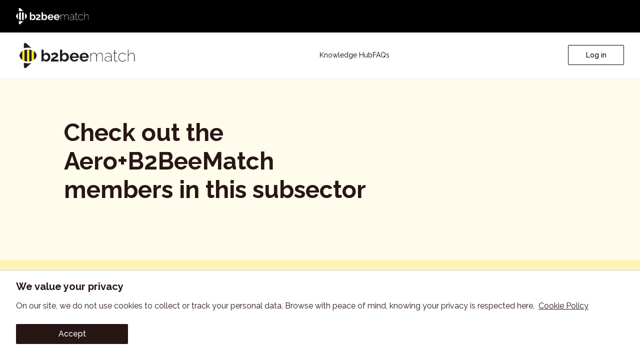

--- FILE ---
content_type: text/css; charset=UTF-8
request_url: https://icc.b2beematch.com/_next/static/css/2ba3e766abc3e633.css
body_size: 21914
content:
/*
! tailwindcss v3.2.4 | MIT License | https://tailwindcss.com
*/*,:after,:before{box-sizing:border-box;border:0 solid}:after,:before{--tw-content:""}html{line-height:1.5;-webkit-text-size-adjust:100%;-moz-tab-size:4;-o-tab-size:4;tab-size:4;font-family:Raleway,Roboto,-apple-system,BlinkMacSystemFont,Segoe UI,Helvetica Neue,Arial,Noto Sans,sans-serif,Apple Color Emoji,Segoe UI Emoji,Segoe UI Symbol,Noto Color Emoji;font-feature-settings:normal}body{margin:0;line-height:inherit}hr{height:0;color:inherit;border-top-width:1px}abbr:where([title]){-webkit-text-decoration:underline dotted;text-decoration:underline dotted}h1,h2,h3,h4,h5,h6{font-size:inherit;font-weight:inherit}a{color:inherit;text-decoration:inherit}b,strong{font-weight:bolder}code,kbd,pre,samp{font-family:Menlo,Monaco,Consolas,Liberation Mono,Courier New,monospace;font-size:1em}small{font-size:80%}sub,sup{font-size:75%;line-height:0;position:relative;vertical-align:baseline}sub{bottom:-.25em}sup{top:-.5em}table{text-indent:0;border-color:inherit;border-collapse:collapse}button,input,optgroup,select,textarea{font-family:inherit;font-size:100%;font-weight:inherit;line-height:inherit;color:inherit;margin:0;padding:0}button,select{text-transform:none}[type=button],[type=reset],[type=submit],button{-webkit-appearance:button;background-color:transparent;background-image:none}:-moz-focusring{outline:auto}:-moz-ui-invalid{box-shadow:none}progress{vertical-align:baseline}::-webkit-inner-spin-button,::-webkit-outer-spin-button{height:auto}[type=search]{-webkit-appearance:textfield;outline-offset:-2px}::-webkit-search-decoration{-webkit-appearance:none}::-webkit-file-upload-button{-webkit-appearance:button;font:inherit}summary{display:list-item}blockquote,dd,dl,figure,h1,h2,h3,h4,h5,h6,hr,p,pre{margin:0}fieldset{margin:0}fieldset,legend{padding:0}menu,ol,ul{list-style:none;margin:0;padding:0}textarea{resize:vertical}input::-moz-placeholder,textarea::-moz-placeholder{opacity:1;color:#9ca3af}input::placeholder,textarea::placeholder{opacity:1;color:#9ca3af}[role=button],button{cursor:pointer}:disabled{cursor:default}audio,canvas,embed,iframe,img,object,svg,video{display:block;vertical-align:middle}img,video{max-width:100%;height:auto}[hidden]{display:none}*,:after,:before{--tw-border-spacing-x:0;--tw-border-spacing-y:0;--tw-translate-x:0;--tw-translate-y:0;--tw-rotate:0;--tw-skew-x:0;--tw-skew-y:0;--tw-scale-x:1;--tw-scale-y:1;--tw-pan-x: ;--tw-pan-y: ;--tw-pinch-zoom: ;--tw-scroll-snap-strictness:proximity;--tw-ordinal: ;--tw-slashed-zero: ;--tw-numeric-figure: ;--tw-numeric-spacing: ;--tw-numeric-fraction: ;--tw-ring-inset: ;--tw-ring-offset-width:0px;--tw-ring-offset-color:#fff;--tw-ring-color:rgba(59,130,246,.5);--tw-ring-offset-shadow:0 0 #0000;--tw-ring-shadow:0 0 #0000;--tw-shadow:0 0 #0000;--tw-shadow-colored:0 0 #0000;--tw-blur: ;--tw-brightness: ;--tw-contrast: ;--tw-grayscale: ;--tw-hue-rotate: ;--tw-invert: ;--tw-saturate: ;--tw-sepia: ;--tw-drop-shadow: ;--tw-backdrop-blur: ;--tw-backdrop-brightness: ;--tw-backdrop-contrast: ;--tw-backdrop-grayscale: ;--tw-backdrop-hue-rotate: ;--tw-backdrop-invert: ;--tw-backdrop-opacity: ;--tw-backdrop-saturate: ;--tw-backdrop-sepia: }::backdrop{--tw-border-spacing-x:0;--tw-border-spacing-y:0;--tw-translate-x:0;--tw-translate-y:0;--tw-rotate:0;--tw-skew-x:0;--tw-skew-y:0;--tw-scale-x:1;--tw-scale-y:1;--tw-pan-x: ;--tw-pan-y: ;--tw-pinch-zoom: ;--tw-scroll-snap-strictness:proximity;--tw-ordinal: ;--tw-slashed-zero: ;--tw-numeric-figure: ;--tw-numeric-spacing: ;--tw-numeric-fraction: ;--tw-ring-inset: ;--tw-ring-offset-width:0px;--tw-ring-offset-color:#fff;--tw-ring-color:rgba(59,130,246,.5);--tw-ring-offset-shadow:0 0 #0000;--tw-ring-shadow:0 0 #0000;--tw-shadow:0 0 #0000;--tw-shadow-colored:0 0 #0000;--tw-blur: ;--tw-brightness: ;--tw-contrast: ;--tw-grayscale: ;--tw-hue-rotate: ;--tw-invert: ;--tw-saturate: ;--tw-sepia: ;--tw-drop-shadow: ;--tw-backdrop-blur: ;--tw-backdrop-brightness: ;--tw-backdrop-contrast: ;--tw-backdrop-grayscale: ;--tw-backdrop-hue-rotate: ;--tw-backdrop-invert: ;--tw-backdrop-opacity: ;--tw-backdrop-saturate: ;--tw-backdrop-sepia: }.container{width:100%;margin-right:auto;margin-left:auto}@media (min-width:1440px){.container{max-width:1440px}}.visible{visibility:visible!important}.static{position:static!important}.fixed{position:fixed!important}.absolute{position:absolute!important}.relative{position:relative!important}.sticky{position:sticky!important}.inset-0{top:0!important;right:0!important;bottom:0!important}.inset-0,.left-0{left:0!important}.top-0{top:0!important}.top-6{top:1.5rem!important}.-right-2{right:-.5rem!important}.right-6{right:1.5rem!important}.right-\[10px\]{right:10px!important}.top-10{top:2.5rem!important}.left-3{left:.75rem!important}.bottom-1{bottom:.25rem!important}.right-1{right:.25rem!important}.bottom-0{bottom:0!important}.bottom-2{bottom:.5rem!important}.right-2{right:.5rem!important}.left-\[8rem\]{left:8rem!important}.top-\[10px\]{top:10px!important}.left-\[10px\]{left:10px!important}.right-\[-30px\]{right:-30px!important}.top-\[-35px\]{top:-35px!important}.right-5{right:1.25rem!important}.right-0{right:0!important}.-right-5{right:-1.25rem!important}.-left-3{left:-.75rem!important}.-top-5{top:-1.25rem!important}.-left-6{left:-1.5rem!important}.-top-1{top:-.25rem!important}.-right-1{right:-.25rem!important}.top-7{top:1.9rem!important}.-left-48{left:-12rem!important}.-right-\[650px\]{right:-650px!important}.-top-\[350px\]{top:-350px!important}.-left-\[650px\]{left:-650px!important}.-left-\[200px\]{left:-200px!important}.top-\[18vh\]{top:18vh!important}.-left-\[500px\]{left:-500px!important}.-top-\[120px\]{top:-120px!important}.-right-\[550px\]{right:-550px!important}.-bottom-\[340px\]{bottom:-340px!important}.-left-1{left:-.25rem!important}.-left-8{left:-2rem!important}.top-\[-9px\]{top:-9px!important}.right-10{right:2.5rem!important}.top-\[80px\]{top:80px!important}.right-\[130px\]{right:130px!important}.left-\[10\%\]{left:10%!important}.top-\[50px\]{top:50px!important}.right-\[10\%\]{right:10%!important}.left-\[7\%\]{left:7%!important}.top-\[175px\]{top:175px!important}.right-\[7\%\]{right:7%!important}.bottom-10{bottom:2.5rem!important}.left-4{left:1rem!important}.top-\[1\%\]{top:1%!important}.right-\[15\%\]{right:15%!important}.bottom-\[3\%\]{bottom:3%!important}.right-\[-4px\]{right:-4px!important}.top-\[-20px\]{top:-20px!important}.z-10{z-index:10!important}.z-0{z-index:0!important}.z-20{z-index:20!important}.z-\[-1\]{z-index:-1!important}.z-40{z-index:40!important}.col-span-6{grid-column:span 6/span 6!important}.col-span-1{grid-column:span 1/span 1!important}.col-span-2{grid-column:span 2/span 2!important}.col-auto{grid-column:auto!important}.col-span-3{grid-column:span 3/span 3!important}.m-auto{margin:auto!important}.m-3{margin:.75rem!important}.m-2{margin:.5rem!important}.m-0{margin:0!important}.m-1{margin:.25rem!important}.mx-auto{margin-left:auto!important;margin-right:auto!important}.my-6{margin-top:1.5rem!important;margin-bottom:1.5rem!important}.my-4{margin-top:1rem!important;margin-bottom:1rem!important}.my-12{margin-top:3rem!important;margin-bottom:3rem!important}.my-7{margin-top:1.9rem!important;margin-bottom:1.9rem!important}.my-5{margin-top:1.25rem!important;margin-bottom:1.25rem!important}.mx-4{margin-left:1rem!important;margin-right:1rem!important}.my-3{margin-top:.75rem!important;margin-bottom:.75rem!important}.mx-2{margin-left:.5rem!important;margin-right:.5rem!important}.my-10{margin-top:2.5rem!important;margin-bottom:2.5rem!important}.my-26{margin-top:7rem!important;margin-bottom:7rem!important}.my-20{margin-top:5rem!important;margin-bottom:5rem!important}.my-2{margin-top:.5rem!important;margin-bottom:.5rem!important}.my-8{margin-top:2rem!important;margin-bottom:2rem!important}.my-1{margin-top:.25rem!important;margin-bottom:.25rem!important}.mx-5{margin-left:1.25rem!important;margin-right:1.25rem!important}.my-16{margin-top:4rem!important;margin-bottom:4rem!important}.my-auto{margin-top:auto!important;margin-bottom:auto!important}.mx-3{margin-left:.75rem!important;margin-right:.75rem!important}.mx-8{margin-left:2rem!important;margin-right:2rem!important}.mx-20{margin-left:5rem!important;margin-right:5rem!important}.my-\[4px\]{margin-top:4px!important;margin-bottom:4px!important}.mx-\[26px\]{margin-left:26px!important;margin-right:26px!important}.mx-\[8px\]{margin-left:8px!important;margin-right:8px!important}.mx-\[50px\]{margin-left:50px!important;margin-right:50px!important}.mx-\[10px\]{margin-left:10px!important;margin-right:10px!important}.mb-2{margin-bottom:.5rem!important}.mb-8{margin-bottom:2rem!important}.mb-6{margin-bottom:1.5rem!important}.mt-6\.5{margin-top:1.75rem!important}.mt-6{margin-top:1.5rem!important}.mb-10{margin-bottom:2.5rem!important}.mb-4{margin-bottom:1rem!important}.mb-12{margin-bottom:3rem!important}.mb-\[2rem\]{margin-bottom:2rem!important}.mt-8{margin-top:2rem!important}.mb-1{margin-bottom:.25rem!important}.mr-4{margin-right:1rem!important}.mt-2{margin-top:.5rem!important}.ml-2{margin-left:.5rem!important}.mr-2{margin-right:.5rem!important}.mb-3{margin-bottom:.75rem!important}.mt-14{margin-top:3.5rem!important}.-mt-1{margin-top:-.25rem!important}.mt-7{margin-top:1.9rem!important}.mt-5{margin-top:1.25rem!important}.mb-16{margin-bottom:4rem!important}.mt-3{margin-top:.75rem!important}.mt-4{margin-top:1rem!important}.mt-10{margin-top:2.5rem!important}.mt-16{margin-top:4rem!important}.mb-5{margin-bottom:1.25rem!important}.-ml-7{margin-left:-1.9rem!important}.mt-1{margin-top:.25rem!important}.mt-\[24px\]{margin-top:24px!important}.mr-3{margin-right:.75rem!important}.mt-auto{margin-top:auto!important}.ml-5{margin-left:1.25rem!important}.mb-24{margin-bottom:6rem!important}.ml-3{margin-left:.75rem!important}.mb-56{margin-bottom:14rem!important}.mt-\[16px\]{margin-top:16px!important}.mt-20{margin-top:5rem!important}.ml-auto{margin-left:auto!important}.mt-\[12px\]{margin-top:12px!important}.mt-\[32px\]{margin-top:32px!important}.mt-\[5px\]{margin-top:5px!important}.mb-0{margin-bottom:0!important}.ml-4{margin-left:1rem!important}.ml-8{margin-left:2rem!important}.mb-20{margin-bottom:5rem!important}.mb-\[5px\]{margin-bottom:5px!important}.ml-7{margin-left:1.9rem!important}.mr-1{margin-right:.25rem!important}.mr-5{margin-right:1.25rem!important}.mr-auto{margin-right:auto!important}.mt-\[-2px\]{margin-top:-2px!important}.mr-6{margin-right:1.5rem!important}.mb-\[32px\]{margin-bottom:32px!important}.-ml-2{margin-left:-.5rem!important}.mr-0{margin-right:0!important}.mr-16{margin-right:4rem!important}.mb-8\.5{margin-bottom:2.1rem!important}.mt-26{margin-top:7rem!important}.mb-17{margin-bottom:4.8rem!important}.mb-7{margin-bottom:1.9rem!important}.mr-\[20px\]{margin-right:20px!important}.mb-\[100px\]{margin-bottom:100px!important}.mt-\[8px\]{margin-top:8px!important}.-mt-2{margin-top:-.5rem!important}.mt-12{margin-top:3rem!important}.mt-13{margin-top:3.2rem!important}.mb-14{margin-bottom:3.5rem!important}.mt-\[10rem\]{margin-top:10rem!important}.mb-\[10rem\]{margin-bottom:10rem!important}.mb-\[31px\]{margin-bottom:31px!important}.mb-\[10px\]{margin-bottom:10px!important}.mt-\[325px\]{margin-top:325px!important}.mt-\[32\.24px\]{margin-top:32.24px!important}.mb-\[53px\]{margin-bottom:53px!important}.mb-\[40px\]{margin-bottom:40px!important}.mr-\[8px\]{margin-right:8px!important}.mb-9{margin-bottom:2.3rem!important}.mt-\[40px\]{margin-top:40px!important}.mt-\[22px\]{margin-top:22px!important}.mt-\[48px\]{margin-top:48px!important}.mt-\[82px\]{margin-top:82px!important}.mb-\[16px\]{margin-bottom:16px!important}.mt-\[26\.12px\]{margin-top:26.12px!important}.mr-\[15px\]{margin-right:15px!important}.mt-\[28px\]{margin-top:28px!important}.block{display:block!important}.inline-block{display:inline-block!important}.inline{display:inline!important}.flex{display:flex!important}.inline-flex{display:inline-flex!important}.table{display:table!important}.\!grid,.grid{display:grid!important}.hidden{display:none!important}.h-auto{height:auto!important}.h-8{height:2rem!important}.h-6{height:1.5rem!important}.h-full{height:100%!important}.h-4{height:1rem!important}.h-80{height:27.25rem!important}.h-1{height:.25rem!important}.h-60{height:15rem!important}.h-\[3\.125rem\]{height:3.125rem!important}.h-48{height:12rem!important}.h-lg{height:32rem!important}.h-25{height:6.5rem!important}.h-20{height:5rem!important}.h-10{height:2.5rem!important}.h-14{height:3.5rem!important}.h-\[40px\]{height:40px!important}.h-\[15rem\]{height:15rem!important}.h-16{height:4rem!important}.h-sm{height:24rem!important}.h-xs{height:20rem!important}.h-2{height:.5rem!important}.h-24{height:6rem!important}.h-12{height:3rem!important}.h-32{height:8rem!important}.h-\[20px\]{height:20px!important}.h-0{height:0!important}.h-5{height:1.25rem!important}.h-\[6rem\]{height:6rem!important}.h-screen{height:100vh!important}.h-\[28px\]{height:28px!important}.h-\[85rem\]{height:85rem!important}.h-\[680px\]{height:680px!important}.h-\[20rem\]{height:20rem!important}.h-\[300px\]{height:300px!important}.h-\[400px\]{height:400px!important}.h-\[77vh\]{height:77vh!important}.h-\[160px\]{height:160px!important}.h-\[80px\]{height:80px!important}.h-\[120px\]{height:120px!important}.h-\[64px\]{height:64px!important}.h-\[85px\]{height:85px!important}.h-\[40\]{height:40!important}.h-7{height:1.9rem!important}.h-\[32px\]{height:32px!important}.h-\[5px\]{height:5px!important}.h-\[calc\(100\%-5rem\)\]{height:calc(100% - 5rem)!important}.h-\[50vh\]{height:50vh!important}.h-\[calc\(50vh-2rem\)\]{height:calc(50vh - 2rem)!important}.h-\[9\.56rem\]{height:9.56rem!important}.h-26{height:7rem!important}.h-\[45px\]{height:45px!important}.h-64{height:16rem!important}.h-\[1\.3px\]{height:1.3px!important}.h-\[40rem\]{height:40rem!important}.h-\[70px\]{height:70px!important}.h-\[50px\]{height:50px!important}.h-\[105px\]{height:105px!important}.h-40{height:10rem!important}.h-\[35px\]{height:35px!important}.h-\[500px\]{height:500px!important}.h-\[27px\]{height:27px!important}.h-\[81px\]{height:81px!important}.h-\[13px\]{height:13px!important}.h-\[520px\]{height:520px!important}.h-xl{height:36rem!important}.h-16\.5{height:4.5rem!important}.h-\[587px\]{height:587px!important}.h-\[82px\]{height:82px!important}.h-\[294px\]{height:294px!important}.h-\[529px\]{height:529px!important}.h-\[97px\]{height:97px!important}.h-\[72px\]{height:72px!important}.h-\[56px\]{height:56px!important}.h-\[96px\]{height:96px!important}.h-\[311\]{height:311!important}.h-\[191px\]{height:191px!important}.h-\[152px\]{height:152px!important}.h-\[73px\]{height:73px!important}.max-h-40{max-height:10rem!important}.max-h-2xl{max-height:42rem!important}.max-h-8{max-height:2rem!important}.max-h-xl{max-height:36rem!important}.max-h-79{max-height:23.5rem!important}.max-h-\[500px\]{max-height:500px!important}.max-h-11{max-height:2.8rem!important}.max-h-\[calc\(100vh-5rem\)\]{max-height:calc(100vh - 5rem)!important}.max-h-\[50vh\]{max-height:50vh!important}.max-h-\[calc\(50vh-4rem\)\]{max-height:calc(50vh - 4rem)!important}.max-h-\[calc\(100vh-8rem\)\]{max-height:calc(100vh - 8rem)!important}.max-h-\[calc\(50vh-8rem\)\]{max-height:calc(50vh - 8rem)!important}.max-h-\[250px\]{max-height:250px!important}.max-h-\[21\.5rem\]{max-height:21.5rem!important}.max-h-\[150px\]{max-height:150px!important}.min-h-\[100px\]{min-height:100px!important}.min-h-12{min-height:3rem!important}.min-h-\[43\.2px\]{min-height:43.2px!important}.min-h-48{min-height:12rem!important}.min-h-\[171\.16px\]{min-height:171.16px!important}.min-h-screen{min-height:100vh!important}.min-h-full{min-height:100%!important}.min-h-\[241px\]{min-height:241px!important}.min-h-\[20rem\],.min-h-xs{min-height:20rem!important}.min-h-\[50vh\]{min-height:50vh!important}.min-h-\[77vh\]{min-height:77vh!important}.min-h-\[60vh\]{min-height:60vh!important}.min-h-72{min-height:18rem!important}.min-h-\[176px\]{min-height:176px!important}.min-h-3xl{min-height:48rem!important}.min-h-\[294px\]{min-height:294px!important}.min-h-\[169\.56px\]{min-height:169.56px!important}.min-h-\[500px\]{min-height:500px!important}.min-h-32{min-height:8rem!important}.min-h-\[430px\]{min-height:430px!important}.w-auto{width:auto!important}.w-full{width:100%!important}.w-10{width:2.5rem!important}.w-xl{width:36rem!important}.w-6\/12{width:50%!important}.w-6-7\/12{width:55%!important}.w-1\/2{width:50%!important}.w-6{width:1.5rem!important}.w-8{width:2rem!important}.w-60{width:15rem!important}.w-11\/12{width:91.666667%!important}.w-3\/4{width:75%!important}.w-\[3\.125rem\]{width:3.125rem!important}.w-sm{width:24rem!important}.w-78{width:22rem!important}.w-4xl{width:56rem!important}.w-2xl{width:42rem!important}.w-2\/3{width:66.666667%!important}.w-48{width:12rem!important}.w-screen{width:100vw!important}.w-52{width:13.2rem!important}.w-40{width:10rem!important}.w-75{width:19rem!important}.w-25{width:6.5rem!important}.w-20{width:5rem!important}.w-md{width:28rem!important}.w-44{width:11rem!important}.w-26{width:7rem!important}.w-32{width:8rem!important}.w-56{width:14rem!important}.w-\[40px\]{width:40px!important}.w-5{width:1.25rem!important}.w-4{width:1rem!important}.w-16{width:4rem!important}.w-36{width:9rem!important}.w-2{width:.5rem!important}.w-12{width:3rem!important}.w-10\/12{width:83.333333%!important}.w-xs{width:20rem!important}.w-\[20px\]{width:20px!important}.w-0{width:0!important}.w-7\/12{width:58.333333%!important}.w-72{width:18rem!important}.w-64{width:16rem!important}.w-\[28px\]{width:28px!important}.w-24{width:6rem!important}.w-\[12rem\]{width:12rem!important}.w-79{width:23.5rem!important}.w-14{width:3.5rem!important}.w-\[680px\]{width:680px!important}.w-\[160px\]{width:160px!important}.w-\[120px\]{width:120px!important}.w-\[135px\]{width:135px!important}.w-7{width:1.9rem!important}.w-\[60px\]{width:60px!important}.w-\[32px\]{width:32px!important}.w-\[5px\]{width:5px!important}.w-\[16px\]{width:16px!important}.w-\[80px\]{width:80px!important}.w-\[100vw\]{width:100vw!important}.w-\[400px\]{width:400px!important}.w-66{width:17rem!important}.w-\[97px\]{width:97px!important}.w-\[41\%\]{width:41%!important}.w-\[350px\]{width:350px!important}.w-1\/4{width:25%!important}.w-30p{width:30%!important}.w-\[70\%\]{width:70%!important}.w-\[50px\]{width:50px!important}.w-\[100px\]{width:100px!important}.w-lg{width:32rem!important}.w-\[13px\]{width:13px!important}.w-80{width:27.25rem!important}.w-11{width:2.8rem!important}.w-\[80\%\]{width:80%!important}.w-5\/12{width:41.666667%!important}.w-3\/5{width:60%!important}.w-4\/5{width:80%!important}.w-2\/5{width:40%!important}.w-\[88px\]{width:88px!important}.w-\[15px\]{width:15px!important}.w-\[203px\]{width:203px!important}.w-\[220px\]{width:220px!important}.w-\[110px\]{width:110px!important}.w-\[2\.8rem\]{width:2.8rem!important}.w-38{width:9.5rem!important}.w-\[35\%\]{width:35%!important}.w-\[30\%\]{width:30%!important}.w-1\/5{width:20%!important}.w-\[64\%\]{width:64%!important}.w-\[147px\]{width:147px!important}.w-\[50\%\]{width:50%!important}.w-1\/3{width:33.333333%!important}.w-\[130px\]{width:130px!important}.w-\[300px\]{width:300px!important}.w-5p{width:5%!important}.w-\[7\%\]{width:7%!important}.w-\[12\%\]{width:12%!important}.w-\[437px\]{width:437px!important}.w-\[389px\]{width:389px!important}.w-\[119px\]{width:119px!important}.w-\[500px\]{width:500px!important}.w-\[436px\]{width:436px!important}.w-\[202px\]{width:202px!important}.w-\[85px\]{width:85px!important}.w-\[249px\]{width:249px!important}.w-\[74px\]{width:74px!important}.w-\[68px\]{width:68px!important}.w-\[406px\]{width:406px!important}.w-\[113px\]{width:113px!important}.min-w-12{min-width:3rem!important}.min-w-\[230px\]{min-width:230px!important}.min-w-24{min-width:6rem!important}.min-w-36{min-width:9rem!important}.min-w-32{min-width:8rem!important}.min-w-full{min-width:100%!important}.min-w-16{min-width:4rem!important}.min-w-20{min-width:5rem!important}.min-w-48{min-width:12rem!important}.max-w-\[445px\]{max-width:445px!important}.max-w-\[203px\]{max-width:203px!important}.max-w-12xl{max-width:120rem!important}.max-w-\[34\.063rem\]{max-width:34.063rem!important}.max-w-\[438px\]{max-width:438px!important}.max-w-xl{max-width:36rem!important}.max-w-\[320px\]{max-width:320px!important}.max-w-\[150px\]{max-width:150px!important}.max-w-\[400px\]{max-width:400px!important}.max-w-2xl{max-width:42rem!important}.max-w-5xl{max-width:64rem!important}.max-w-4xl{max-width:56rem!important}.max-w-\[600px\]{max-width:600px!important}.max-w-\[300px\]{max-width:300px!important}.max-w-\[1200px\]{max-width:1200px!important}.max-w-\[262px\]{max-width:262px!important}.max-w-\[800px\]{max-width:800px!important}.max-w-\[1240px\]{max-width:1240px!important}.max-w-md{max-width:28rem!important}.max-w-\[200px\]{max-width:200px!important}.max-w-6xl{max-width:72rem!important}.max-w-\[100vw\]{max-width:100vw!important}.max-w-\[160px\]{max-width:160px!important}.max-w-\[20rem\]{max-width:20rem!important}.max-w-\[21\.5rem\]{max-width:21.5rem!important}.max-w-\[15rem\]{max-width:15rem!important}.max-w-\[500px\]{max-width:500px!important}.max-w-\[620px\]{max-width:620px!important}.max-w-\[125rem\]{max-width:125rem!important}.max-w-\[30rem\]{max-width:30rem!important}.max-w-\[24px\]{max-width:24px!important}.max-w-\[440px\]{max-width:440px!important}.flex-1{flex:1 1 0%!important}.flex-\[0\.75\]{flex:0.75!important}.flex-\[0\.45\]{flex:0.45!important}.flex-none{flex:none!important}.flex-grow,.grow{flex-grow:1!important}.basis-1\/3{flex-basis:33.333333%!important}.basis-2\/4{flex-basis:50%!important}.basis-1\/5{flex-basis:20%!important}.basis-2\/6{flex-basis:33.333333%!important}.basis-1\/2{flex-basis:50%!important}.basis-2\/5{flex-basis:40%!important}.basis-3\/5{flex-basis:60%!important}.basis-full{flex-basis:100%!important}.basis-1\/4{flex-basis:25%!important}.table-auto{table-layout:auto!important}.border-collapse{border-collapse:collapse!important}.-translate-y-9{--tw-translate-y:-2.3rem!important}.-translate-y-9,.translate-x-9{transform:translate(var(--tw-translate-x),var(--tw-translate-y)) rotate(var(--tw-rotate)) skewX(var(--tw-skew-x)) skewY(var(--tw-skew-y)) scaleX(var(--tw-scale-x)) scaleY(var(--tw-scale-y))!important}.translate-x-9{--tw-translate-x:2.3rem!important}.-translate-y-8{--tw-translate-y:-2rem!important}.-translate-y-8,.translate-x-\[25\%\]{transform:translate(var(--tw-translate-x),var(--tw-translate-y)) rotate(var(--tw-rotate)) skewX(var(--tw-skew-x)) skewY(var(--tw-skew-y)) scaleX(var(--tw-scale-x)) scaleY(var(--tw-scale-y))!important}.translate-x-\[25\%\]{--tw-translate-x:25%!important}.translate-y-\[9\%\]{--tw-translate-y:9%!important}.translate-x-\[-30\%\],.translate-y-\[9\%\]{transform:translate(var(--tw-translate-x),var(--tw-translate-y)) rotate(var(--tw-rotate)) skewX(var(--tw-skew-x)) skewY(var(--tw-skew-y)) scaleX(var(--tw-scale-x)) scaleY(var(--tw-scale-y))!important}.translate-x-\[-30\%\]{--tw-translate-x:-30%!important}.translate-x-\[-25px\]{--tw-translate-x:-25px!important}.rotate-90,.translate-x-\[-25px\]{transform:translate(var(--tw-translate-x),var(--tw-translate-y)) rotate(var(--tw-rotate)) skewX(var(--tw-skew-x)) skewY(var(--tw-skew-y)) scaleX(var(--tw-scale-x)) scaleY(var(--tw-scale-y))!important}.rotate-90{--tw-rotate:90deg!important}.rotate-\[84deg\]{--tw-rotate:84deg!important}.rotate-\[84deg\],.scale-x-\[-1\]{transform:translate(var(--tw-translate-x),var(--tw-translate-y)) rotate(var(--tw-rotate)) skewX(var(--tw-skew-x)) skewY(var(--tw-skew-y)) scaleX(var(--tw-scale-x)) scaleY(var(--tw-scale-y))!important}.scale-x-\[-1\]{--tw-scale-x:-1!important}.transform{transform:translate(var(--tw-translate-x),var(--tw-translate-y)) rotate(var(--tw-rotate)) skewX(var(--tw-skew-x)) skewY(var(--tw-skew-y)) scaleX(var(--tw-scale-x)) scaleY(var(--tw-scale-y))!important}.cursor-pointer{cursor:pointer!important}.cursor-not-allowed{cursor:not-allowed!important}.cursor{cursor:DEFAULT!important}.select-none{-webkit-user-select:none!important;-moz-user-select:none!important;user-select:none!important}.resize{resize:both!important}.list-inside{list-style-position:inside!important}.list-outside{list-style-position:outside!important}.list-disc{list-style-type:disc!important}.list-none{list-style-type:none!important}.list-decimal{list-style-type:decimal!important}.list-\[lower-alpha\]{list-style-type:lower-alpha!important}.grid-cols-1{grid-template-columns:repeat(1,minmax(0,1fr))!important}.grid-cols-2{grid-template-columns:repeat(2,minmax(0,1fr))!important}.grid-cols-6{grid-template-columns:repeat(6,minmax(0,1fr))!important}.grid-cols-3{grid-template-columns:repeat(3,minmax(0,1fr))!important}.grid-cols-4{grid-template-columns:repeat(4,minmax(0,1fr))!important}.grid-rows-2{grid-template-rows:repeat(2,minmax(0,1fr))!important}.flex-row{flex-direction:row!important}.flex-row-reverse{flex-direction:row-reverse!important}.flex-col{flex-direction:column!important}.flex-col-reverse{flex-direction:column-reverse!important}.flex-wrap{flex-wrap:wrap!important}.content-center{align-content:center!important}.items-start{align-items:flex-start!important}.items-end{align-items:flex-end!important}.items-center{align-items:center!important}.items-stretch{align-items:stretch!important}.justify-start{justify-content:flex-start!important}.justify-end{justify-content:flex-end!important}.justify-center{justify-content:center!important}.justify-between{justify-content:space-between!important}.justify-around{justify-content:space-around!important}.justify-evenly{justify-content:space-evenly!important}.gap-12{gap:3rem!important}.gap-4{gap:1rem!important}.gap-6{gap:1.5rem!important}.gap-8{gap:2rem!important}.gap-2{gap:.5rem!important}.gap-1{gap:.25rem!important}.gap-5{gap:1.25rem!important}.gap-\[5px\]{gap:5px!important}.gap-\[10px\]{gap:10px!important}.gap-3{gap:.75rem!important}.gap-\[32px\]{gap:32px!important}.gap-\[8px\]{gap:8px!important}.gap-y-6{row-gap:1.5rem!important}.gap-x-16{-moz-column-gap:4rem!important;column-gap:4rem!important}.gap-x-10{-moz-column-gap:2.5rem!important;column-gap:2.5rem!important}.gap-y-4{row-gap:1rem!important}.gap-y-8{row-gap:2rem!important}.gap-x-\[5px\]{-moz-column-gap:5px!important;column-gap:5px!important}.gap-x-5{-moz-column-gap:1.25rem!important;column-gap:1.25rem!important}.gap-y-5{row-gap:1.25rem!important}.gap-x-2{-moz-column-gap:.5rem!important;column-gap:.5rem!important}.gap-x-8{-moz-column-gap:2rem!important;column-gap:2rem!important}.gap-x-\[10px\]{-moz-column-gap:10px!important;column-gap:10px!important}.gap-x-\[12px\]{-moz-column-gap:12px!important;column-gap:12px!important}.gap-y-2{row-gap:.5rem!important}.gap-y-\[15px\]{row-gap:15px!important}.gap-x-\[20px\]{-moz-column-gap:20px!important;column-gap:20px!important}.gap-y-\[10px\]{row-gap:10px!important}.gap-x-\[32px\]{-moz-column-gap:32px!important;column-gap:32px!important}.gap-y-\[28px\]{row-gap:28px!important}.space-y-10>:not([hidden])~:not([hidden]){--tw-space-y-reverse:0!important;margin-top:calc(2.5rem * calc(1 - var(--tw-space-y-reverse)))!important;margin-bottom:calc(2.5rem * var(--tw-space-y-reverse))!important}.space-y-3>:not([hidden])~:not([hidden]){--tw-space-y-reverse:0!important;margin-top:calc(.75rem * calc(1 - var(--tw-space-y-reverse)))!important;margin-bottom:calc(.75rem * var(--tw-space-y-reverse))!important}.space-y-1>:not([hidden])~:not([hidden]){--tw-space-y-reverse:0!important;margin-top:calc(.25rem * calc(1 - var(--tw-space-y-reverse)))!important;margin-bottom:calc(.25rem * var(--tw-space-y-reverse))!important}.space-y-6>:not([hidden])~:not([hidden]){--tw-space-y-reverse:0!important;margin-top:calc(1.5rem * calc(1 - var(--tw-space-y-reverse)))!important;margin-bottom:calc(1.5rem * var(--tw-space-y-reverse))!important}.space-x-4>:not([hidden])~:not([hidden]){--tw-space-x-reverse:0!important;margin-right:calc(1rem * var(--tw-space-x-reverse))!important;margin-left:calc(1rem * calc(1 - var(--tw-space-x-reverse)))!important}.space-x-5>:not([hidden])~:not([hidden]){--tw-space-x-reverse:0!important;margin-right:calc(1.25rem * var(--tw-space-x-reverse))!important;margin-left:calc(1.25rem * calc(1 - var(--tw-space-x-reverse)))!important}.space-y-2>:not([hidden])~:not([hidden]){--tw-space-y-reverse:0!important;margin-top:calc(.5rem * calc(1 - var(--tw-space-y-reverse)))!important;margin-bottom:calc(.5rem * var(--tw-space-y-reverse))!important}.space-x-2>:not([hidden])~:not([hidden]){--tw-space-x-reverse:0!important;margin-right:calc(.5rem * var(--tw-space-x-reverse))!important;margin-left:calc(.5rem * calc(1 - var(--tw-space-x-reverse)))!important}.space-x-3>:not([hidden])~:not([hidden]){--tw-space-x-reverse:0!important;margin-right:calc(.75rem * var(--tw-space-x-reverse))!important;margin-left:calc(.75rem * calc(1 - var(--tw-space-x-reverse)))!important}.space-x-8>:not([hidden])~:not([hidden]){--tw-space-x-reverse:0!important;margin-right:calc(2rem * var(--tw-space-x-reverse))!important;margin-left:calc(2rem * calc(1 - var(--tw-space-x-reverse)))!important}.space-y-5>:not([hidden])~:not([hidden]){--tw-space-y-reverse:0!important;margin-top:calc(1.25rem * calc(1 - var(--tw-space-y-reverse)))!important;margin-bottom:calc(1.25rem * var(--tw-space-y-reverse))!important}.space-y-4>:not([hidden])~:not([hidden]){--tw-space-y-reverse:0!important;margin-top:calc(1rem * calc(1 - var(--tw-space-y-reverse)))!important;margin-bottom:calc(1rem * var(--tw-space-y-reverse))!important}.space-y-8>:not([hidden])~:not([hidden]){--tw-space-y-reverse:0!important;margin-top:calc(2rem * calc(1 - var(--tw-space-y-reverse)))!important;margin-bottom:calc(2rem * var(--tw-space-y-reverse))!important}.space-y-0>:not([hidden])~:not([hidden]){--tw-space-y-reverse:0!important;margin-top:calc(0px * calc(1 - var(--tw-space-y-reverse)))!important;margin-bottom:calc(0px * var(--tw-space-y-reverse))!important}.space-x-\[16px\]>:not([hidden])~:not([hidden]){--tw-space-x-reverse:0!important;margin-right:calc(16px * var(--tw-space-x-reverse))!important;margin-left:calc(16px * calc(1 - var(--tw-space-x-reverse)))!important}.space-x-\[24px\]>:not([hidden])~:not([hidden]){--tw-space-x-reverse:0!important;margin-right:calc(24px * var(--tw-space-x-reverse))!important;margin-left:calc(24px * calc(1 - var(--tw-space-x-reverse)))!important}.space-x-\[18px\]>:not([hidden])~:not([hidden]){--tw-space-x-reverse:0!important;margin-right:calc(18px * var(--tw-space-x-reverse))!important;margin-left:calc(18px * calc(1 - var(--tw-space-x-reverse)))!important}.space-x-\[8px\]>:not([hidden])~:not([hidden]){--tw-space-x-reverse:0!important;margin-right:calc(8px * var(--tw-space-x-reverse))!important;margin-left:calc(8px * calc(1 - var(--tw-space-x-reverse)))!important}.space-x-32>:not([hidden])~:not([hidden]){--tw-space-x-reverse:0!important;margin-right:calc(8rem * var(--tw-space-x-reverse))!important;margin-left:calc(8rem * calc(1 - var(--tw-space-x-reverse)))!important}.space-x-1>:not([hidden])~:not([hidden]){--tw-space-x-reverse:0!important;margin-right:calc(.25rem * var(--tw-space-x-reverse))!important;margin-left:calc(.25rem * calc(1 - var(--tw-space-x-reverse)))!important}.space-x-0>:not([hidden])~:not([hidden]){--tw-space-x-reverse:0!important;margin-right:calc(0px * var(--tw-space-x-reverse))!important;margin-left:calc(0px * calc(1 - var(--tw-space-x-reverse)))!important}.space-x-10>:not([hidden])~:not([hidden]){--tw-space-x-reverse:0!important;margin-right:calc(2.5rem * var(--tw-space-x-reverse))!important;margin-left:calc(2.5rem * calc(1 - var(--tw-space-x-reverse)))!important}.space-y-\[8px\]>:not([hidden])~:not([hidden]){--tw-space-y-reverse:0!important;margin-top:calc(8px * calc(1 - var(--tw-space-y-reverse)))!important;margin-bottom:calc(8px * var(--tw-space-y-reverse))!important}.space-x-\[12px\]>:not([hidden])~:not([hidden]){--tw-space-x-reverse:0!important;margin-right:calc(12px * var(--tw-space-x-reverse))!important;margin-left:calc(12px * calc(1 - var(--tw-space-x-reverse)))!important}.space-x-6>:not([hidden])~:not([hidden]){--tw-space-x-reverse:0!important;margin-right:calc(1.5rem * var(--tw-space-x-reverse))!important;margin-left:calc(1.5rem * calc(1 - var(--tw-space-x-reverse)))!important}.space-y-20>:not([hidden])~:not([hidden]){--tw-space-y-reverse:0!important;margin-top:calc(5rem * calc(1 - var(--tw-space-y-reverse)))!important;margin-bottom:calc(5rem * var(--tw-space-y-reverse))!important}.space-x-16>:not([hidden])~:not([hidden]){--tw-space-x-reverse:0!important;margin-right:calc(4rem * var(--tw-space-x-reverse))!important;margin-left:calc(4rem * calc(1 - var(--tw-space-x-reverse)))!important}.space-y-\[32px\]>:not([hidden])~:not([hidden]){--tw-space-y-reverse:0!important;margin-top:calc(32px * calc(1 - var(--tw-space-y-reverse)))!important;margin-bottom:calc(32px * var(--tw-space-y-reverse))!important}.space-x-\[35px\]>:not([hidden])~:not([hidden]){--tw-space-x-reverse:0!important;margin-right:calc(35px * var(--tw-space-x-reverse))!important;margin-left:calc(35px * calc(1 - var(--tw-space-x-reverse)))!important}.space-x-7>:not([hidden])~:not([hidden]){--tw-space-x-reverse:0!important;margin-right:calc(1.9rem * var(--tw-space-x-reverse))!important;margin-left:calc(1.9rem * calc(1 - var(--tw-space-x-reverse)))!important}.space-x-\[32px\]>:not([hidden])~:not([hidden]){--tw-space-x-reverse:0!important;margin-right:calc(32px * var(--tw-space-x-reverse))!important;margin-left:calc(32px * calc(1 - var(--tw-space-x-reverse)))!important}.space-y-\[16px\]>:not([hidden])~:not([hidden]){--tw-space-y-reverse:0!important;margin-top:calc(16px * calc(1 - var(--tw-space-y-reverse)))!important;margin-bottom:calc(16px * var(--tw-space-y-reverse))!important}.space-y-\[10px\]>:not([hidden])~:not([hidden]){--tw-space-y-reverse:0!important;margin-top:calc(10px * calc(1 - var(--tw-space-y-reverse)))!important;margin-bottom:calc(10px * var(--tw-space-y-reverse))!important}.self-start{align-self:flex-start!important}.self-end{align-self:flex-end!important}.self-center{align-self:center!important}.justify-self-start{justify-self:start!important}.justify-self-center{justify-self:center!important}.overflow-auto{overflow:auto!important}.overflow-hidden{overflow:hidden!important}.overflow-visible{overflow:visible!important}.overflow-x-auto{overflow-x:auto!important}.overflow-y-auto{overflow-y:auto!important}.overflow-x-hidden{overflow-x:hidden!important}.overflow-y-hidden{overflow-y:hidden!important}.overflow-y-scroll{overflow-y:scroll!important}.truncate{overflow:hidden!important;white-space:nowrap!important}.text-ellipsis,.truncate{text-overflow:ellipsis!important}.whitespace-normal{white-space:normal!important}.whitespace-nowrap{white-space:nowrap!important}.whitespace-pre-line{white-space:pre-line!important}.whitespace-pre-wrap{white-space:pre-wrap!important}.break-words{overflow-wrap:break-word!important}.break-all{word-break:break-all!important}.rounded-sm{border-radius:.125rem!important}.rounded{border-radius:.25rem!important}.rounded-full{border-radius:9999px!important}.rounded-xl{border-radius:.75rem!important}.rounded-\[50px\]{border-radius:50px!important}.rounded-lg{border-radius:.5rem!important}.rounded-3xl{border-radius:1.5rem!important}.rounded-\[2px\]{border-radius:2px!important}.rounded-\[4px\]{border-radius:4px!important}.rounded-2xl{border-radius:1rem!important}.rounded-md{border-radius:.375rem!important}.rounded-\[30px\]{border-radius:30px!important}.rounded-\[8px\]{border-radius:8px!important}.border{border-width:1px!important}.border-\[5px\]{border-width:5px!important}.border-0{border-width:0!important}.border-2{border-width:2px!important}.border-\[1px\]{border-width:1px!important}.border-\[120px\]{border-width:120px!important}.border-\[70px\]{border-width:70px!important}.border-\[200px\]{border-width:200px!important}.border-4{border-width:4px!important}.border-x-0{border-left-width:0!important;border-right-width:0!important}.border-b-0{border-bottom-width:0!important}.border-b{border-bottom-width:1px!important}.border-r{border-right-width:1px!important}.border-l{border-left-width:1px!important}.border-t-2{border-top-width:2px!important}.border-r-4{border-right-width:4px!important}.border-t{border-top-width:1px!important}.border-r-0{border-right-width:0!important}.border-b-4{border-bottom-width:4px!important}.border-solid{border-style:solid!important}.border-none{border-style:none!important}.border-\[\#cacaca\]{--tw-border-opacity:1!important;border-color:rgb(202 202 202/var(--tw-border-opacity))!important}.border-gray-light{--tw-border-opacity:1!important;border-color:rgb(216 216 216/var(--tw-border-opacity))!important}.border-black-light{--tw-border-opacity:1!important;border-color:rgb(40 22 20/var(--tw-border-opacity))!important}.border-scc-primary{--tw-border-opacity:1!important;border-color:rgb(0 150 208/var(--tw-border-opacity))!important}.border-primary-dark{--tw-border-opacity:1!important;border-color:rgb(253 209 21/var(--tw-border-opacity))!important}.border-gray{--tw-border-opacity:1!important;border-color:rgb(244 243 238/var(--tw-border-opacity))!important}.border-border-orange{--tw-border-opacity:1!important;border-color:rgb(251 167 0/var(--tw-border-opacity))!important}.border-black-lighter{--tw-border-opacity:1!important;border-color:rgb(35 31 32/var(--tw-border-opacity))!important}.border-\[\#281614\]{--tw-border-opacity:1!important;border-color:rgb(40 22 20/var(--tw-border-opacity))!important}.border-gray-border{--tw-border-opacity:1!important;border-color:rgb(213 212 215/var(--tw-border-opacity))!important}.border-gray-darker{--tw-border-opacity:1!important;border-color:rgb(232 232 232/var(--tw-border-opacity))!important}.border-\[\#FBA700\]{--tw-border-opacity:1!important;border-color:rgb(251 167 0/var(--tw-border-opacity))!important}.border-\[\#e3e3e3\]{--tw-border-opacity:1!important;border-color:rgb(227 227 227/var(--tw-border-opacity))!important}.border-\[\#D8D8D8\]{--tw-border-opacity:1!important;border-color:rgb(216 216 216/var(--tw-border-opacity))!important}.border-\[\#FFEE00\]{--tw-border-opacity:1!important;border-color:rgb(255 238 0/var(--tw-border-opacity))!important}.border-gray-text{--tw-border-opacity:1!important;border-color:rgb(128 130 132/var(--tw-border-opacity))!important}.border-gray-dark{--tw-border-opacity:1!important;border-color:rgb(229 229 229/var(--tw-border-opacity))!important}.border-black{--tw-border-opacity:1!important;border-color:rgb(0 0 0/var(--tw-border-opacity))!important}.border-\[\#cecece\]{--tw-border-opacity:1!important;border-color:rgb(206 206 206/var(--tw-border-opacity))!important}.border-tca-red{border-color:rgb(254 62 39/var(--tw-border-opacity))!important}.border-tca-red,.border-white{--tw-border-opacity:1!important}.border-white{border-color:rgb(255 255 255/var(--tw-border-opacity))!important}.border-\[\#F3F3F3\]{--tw-border-opacity:1!important;border-color:rgb(243 243 243/var(--tw-border-opacity))!important}.border-primary-darker{--tw-border-opacity:1!important;border-color:rgb(255 243 183/var(--tw-border-opacity))!important}.border-\[\#EEEEEE\]{--tw-border-opacity:1!important;border-color:rgb(238 238 238/var(--tw-border-opacity))!important}.border-\[\#cfcfcf\]{--tw-border-opacity:1!important;border-color:rgb(207 207 207/var(--tw-border-opacity))!important}.border-\[\#FFF200\]{--tw-border-opacity:1!important;border-color:rgb(255 242 0/var(--tw-border-opacity))!important}.border-\[\#204b6c\]{--tw-border-opacity:1!important;border-color:rgb(32 75 108/var(--tw-border-opacity))!important}.border-\[\#f19107\]{--tw-border-opacity:1!important;border-color:rgb(241 145 7/var(--tw-border-opacity))!important}.border-primary-light{--tw-border-opacity:1!important;border-color:rgb(255 252 235/var(--tw-border-opacity))!important}.border-\[\#ff4600\]{--tw-border-opacity:1!important;border-color:rgb(255 70 0/var(--tw-border-opacity))!important}.border-primary{border-color:rgb(255 241 0/var(--tw-border-opacity))!important}.border-error,.border-primary{--tw-border-opacity:1!important}.border-error{border-color:rgb(255 0 0/var(--tw-border-opacity))!important}.border-\[\#dee2e6\]{--tw-border-opacity:1!important;border-color:rgb(222 226 230/var(--tw-border-opacity))!important}.border-\[\#BCBEC0\]{--tw-border-opacity:1!important;border-color:rgb(188 190 192/var(--tw-border-opacity))!important}.border-border-light{--tw-border-opacity:1!important;border-color:rgb(243 243 243/var(--tw-border-opacity))!important}.bg-\[\#393f4c\]{--tw-bg-opacity:1!important;background-color:rgb(57 63 76/var(--tw-bg-opacity))!important}.bg-\[\#fff200\]{background-color:rgb(255 242 0/var(--tw-bg-opacity))!important}.bg-\[\#fff200\],.bg-black{--tw-bg-opacity:1!important}.bg-black{background-color:rgb(0 0 0/var(--tw-bg-opacity))!important}.bg-\[\#f9f9f9\]{background-color:rgb(249 249 249/var(--tw-bg-opacity))!important}.bg-\[\#f9f9f9\],.bg-white{--tw-bg-opacity:1!important}.bg-white{background-color:rgb(255 255 255/var(--tw-bg-opacity))!important}.bg-\[\#808284\]{--tw-bg-opacity:1!important;background-color:rgb(128 130 132/var(--tw-bg-opacity))!important}.bg-\[\#ebebeb\]{--tw-bg-opacity:1!important;background-color:rgb(235 235 235/var(--tw-bg-opacity))!important}.bg-primary-light{--tw-bg-opacity:1!important;background-color:rgb(255 252 235/var(--tw-bg-opacity))!important}.bg-black-light{--tw-bg-opacity:1!important;background-color:rgb(40 22 20/var(--tw-bg-opacity))!important}.bg-\[\#fba700\]{--tw-bg-opacity:1!important;background-color:rgb(251 167 0/var(--tw-bg-opacity))!important}.bg-primary-dark{--tw-bg-opacity:1!important;background-color:rgb(253 209 21/var(--tw-bg-opacity))!important}.bg-secondary-transparent1{background-color:rgba(0,0,0,.1)!important}.bg-\[\#52315e\]{background-color:rgb(82 49 94/var(--tw-bg-opacity))!important}.bg-\[\#52315e\],.bg-blue{--tw-bg-opacity:1!important}.bg-blue{background-color:rgb(14 165 233/var(--tw-bg-opacity))!important}.bg-primary{--tw-bg-opacity:1!important;background-color:rgb(255 241 0/var(--tw-bg-opacity))!important}.bg-scc-primary{background-color:rgb(0 150 208/var(--tw-bg-opacity))!important}.bg-gray,.bg-scc-primary{--tw-bg-opacity:1!important}.bg-gray{background-color:rgb(244 243 238/var(--tw-bg-opacity))!important}.bg-transparent{background-color:transparent!important}.bg-primary-darker{--tw-bg-opacity:1!important;background-color:rgb(255 243 183/var(--tw-bg-opacity))!important}.bg-gray-dark{--tw-bg-opacity:1!important;background-color:rgb(229 229 229/var(--tw-bg-opacity))!important}.bg-gray-secondory{--tw-bg-opacity:1!important;background-color:rgb(232 232 232/var(--tw-bg-opacity))!important}.bg-green{background-color:rgb(144 189 0/var(--tw-bg-opacity))!important}.bg-green,.bg-red-lighter{--tw-bg-opacity:1!important}.bg-red-lighter{background-color:rgb(251 125 99/var(--tw-bg-opacity))!important}.bg-gray-darker{--tw-bg-opacity:1!important;background-color:rgb(232 232 232/var(--tw-bg-opacity))!important}.bg-black\/\[\.8\]{background-color:rgba(0,0,0,.8)!important}.bg-\[\#281614\]{--tw-bg-opacity:1!important;background-color:rgb(40 22 20/var(--tw-bg-opacity))!important}.bg-\[\#8eaf3f\]{--tw-bg-opacity:1!important;background-color:rgb(142 175 63/var(--tw-bg-opacity))!important}.bg-\[\#ff7b00\]{--tw-bg-opacity:1!important;background-color:rgb(255 123 0/var(--tw-bg-opacity))!important}.bg-\[\#FFEE00\]{--tw-bg-opacity:1!important;background-color:rgb(255 238 0/var(--tw-bg-opacity))!important}.bg-\[\#FDD115\]{--tw-bg-opacity:1!important;background-color:rgb(253 209 21/var(--tw-bg-opacity))!important}.bg-gray-light{--tw-bg-opacity:1!important;background-color:rgb(216 216 216/var(--tw-bg-opacity))!important}.bg-gray-100{--tw-bg-opacity:1!important;background-color:rgb(188 190 192/var(--tw-bg-opacity))!important}.bg-\[\#ffee00\]{background-color:rgb(255 238 0/var(--tw-bg-opacity))!important}.bg-\[\#ffee00\],.bg-red{--tw-bg-opacity:1!important}.bg-red{background-color:rgb(255 0 0/var(--tw-bg-opacity))!important}.bg-\[\#fff77f\]{--tw-bg-opacity:1!important;background-color:rgb(255 247 127/var(--tw-bg-opacity))!important}.bg-scc-light{background-color:rgb(245 247 244/var(--tw-bg-opacity))!important}.bg-scc-dark,.bg-scc-light{--tw-bg-opacity:1!important}.bg-scc-dark{background-color:rgb(27 54 95/var(--tw-bg-opacity))!important}.bg-tca-silver{--tw-bg-opacity:1!important;background-color:rgb(247 245 245/var(--tw-bg-opacity))!important}.bg-black\/\[\.4\]{background-color:rgba(0,0,0,.4)!important}.bg-tca-red{--tw-bg-opacity:1!important;background-color:rgb(254 62 39/var(--tw-bg-opacity))!important}.bg-tca-primary{--tw-bg-opacity:1!important;background-color:rgb(255 97 97/var(--tw-bg-opacity))!important}.bg-tca-light{--tw-bg-opacity:1!important;background-color:rgb(254 64 64/var(--tw-bg-opacity))!important}.bg-\[\#000000\]{--tw-bg-opacity:1!important;background-color:rgb(0 0 0/var(--tw-bg-opacity))!important}.bg-\[\#FFFFFF\]{--tw-bg-opacity:1!important;background-color:rgb(255 255 255/var(--tw-bg-opacity))!important}.bg-\[\#d9d9d9\]{--tw-bg-opacity:1!important;background-color:rgb(217 217 217/var(--tw-bg-opacity))!important}.bg-\[\#A3C9D2\]{--tw-bg-opacity:1!important;background-color:rgb(163 201 210/var(--tw-bg-opacity))!important}.bg-gray-neutral{--tw-bg-opacity:1!important;background-color:rgb(247 247 247/var(--tw-bg-opacity))!important}.bg-\[\#f4f3ee\]{--tw-bg-opacity:1!important;background-color:rgb(244 243 238/var(--tw-bg-opacity))!important}.bg-\[\#b3b3b3\]{--tw-bg-opacity:1!important;background-color:rgb(179 179 179/var(--tw-bg-opacity))!important}.bg-red-light{--tw-bg-opacity:1!important;background-color:rgb(255 23 49/var(--tw-bg-opacity))!important}.bg-\[\#072d5e\]{--tw-bg-opacity:1!important;background-color:rgb(7 45 94/var(--tw-bg-opacity))!important}.bg-\[\#f59e0b\]{--tw-bg-opacity:1!important;background-color:rgb(245 158 11/var(--tw-bg-opacity))!important}.bg-\[\#fafafa\]{--tw-bg-opacity:1!important;background-color:rgb(250 250 250/var(--tw-bg-opacity))!important}.bg-scc-black{--tw-bg-opacity:1!important;background-color:rgb(34 34 34/var(--tw-bg-opacity))!important}.bg-border-orange{--tw-bg-opacity:1!important;background-color:rgb(251 167 0/var(--tw-bg-opacity))!important}.bg-\[\#F6BB58\]{--tw-bg-opacity:1!important;background-color:rgb(246 187 88/var(--tw-bg-opacity))!important}.bg-\[\#FFFCEB\]{--tw-bg-opacity:1!important;background-color:rgb(255 252 235/var(--tw-bg-opacity))!important}.bg-black-lighter{--tw-bg-opacity:1!important;background-color:rgb(35 31 32/var(--tw-bg-opacity))!important}.bg-\[\#204B6C\],.bg-\[\#204b6c\]{--tw-bg-opacity:1!important;background-color:rgb(32 75 108/var(--tw-bg-opacity))!important}.bg-\[\#FFF200\]{--tw-bg-opacity:1!important;background-color:rgb(255 242 0/var(--tw-bg-opacity))!important}.bg-\[\#cddbd8\]{--tw-bg-opacity:1!important;background-color:rgb(205 219 216/var(--tw-bg-opacity))!important}.bg-\[\#bcbec0\]{--tw-bg-opacity:1!important;background-color:rgb(188 190 192/var(--tw-bg-opacity))!important}.bg-\[\#cfcfcf\]{--tw-bg-opacity:1!important;background-color:rgb(207 207 207/var(--tw-bg-opacity))!important}.bg-\[\#d5d8e0\]{--tw-bg-opacity:1!important;background-color:rgb(213 216 224/var(--tw-bg-opacity))!important}.bg-\[\#f19107\]{--tw-bg-opacity:1!important;background-color:rgb(241 145 7/var(--tw-bg-opacity))!important}.bg-\[\#aaaeba\]{--tw-bg-opacity:1!important;background-color:rgb(170 174 186/var(--tw-bg-opacity))!important}.bg-\[\#ff4600\]{--tw-bg-opacity:1!important;background-color:rgb(255 70 0/var(--tw-bg-opacity))!important}.bg-\[\#eee\]{--tw-bg-opacity:1!important;background-color:rgb(238 238 238/var(--tw-bg-opacity))!important}.bg-\[\#f6f6f6\]{--tw-bg-opacity:1!important;background-color:rgb(246 246 246/var(--tw-bg-opacity))!important}.\!bg-white{--tw-bg-opacity:1!important;background-color:rgb(255 255 255/var(--tw-bg-opacity))!important}.bg-\[\#C7DE80\]{--tw-bg-opacity:1!important;background-color:rgb(199 222 128/var(--tw-bg-opacity))!important}.bg-\[\#dba679\]{--tw-bg-opacity:1!important;background-color:rgb(219 166 121/var(--tw-bg-opacity))!important}.bg-\[\#f8f7f4\]{background-color:rgb(248 247 244/var(--tw-bg-opacity))!important}.bg-\[\#f8f7f4\],.bg-error{--tw-bg-opacity:1!important}.bg-error{background-color:rgb(255 0 0/var(--tw-bg-opacity))!important}.bg-\[black\]{--tw-bg-opacity:1!important;background-color:rgb(0 0 0/var(--tw-bg-opacity))!important}.bg-\[\#DEE3EA\]{--tw-bg-opacity:1!important;background-color:rgb(222 227 234/var(--tw-bg-opacity))!important}.bg-\[\#F7F7F7\]{--tw-bg-opacity:1!important;background-color:rgb(247 247 247/var(--tw-bg-opacity))!important}.bg-\[\#F4F3EE\]{--tw-bg-opacity:1!important;background-color:rgb(244 243 238/var(--tw-bg-opacity))!important}.bg-\[\#90BD00\]{--tw-bg-opacity:1!important;background-color:rgb(144 189 0/var(--tw-bg-opacity))!important}.bg-\[\#E8E8E8\]{--tw-bg-opacity:1!important;background-color:rgb(232 232 232/var(--tw-bg-opacity))!important}.bg-opacity-75{--tw-bg-opacity:0.75!important}.bg-opacity-25{--tw-bg-opacity:0.25!important}.bg-opacity-\[40\%\]{--tw-bg-opacity:40%!important}.bg-not-found-hero{background-image:url(/images/not-found.png)!important}.bg-nyx-bg{background-image:url(/images/nyx-bg.png)!important}.bg-login-hero{background-image:url(/images/Photo-of-Ann-Marie.png)!important}.bg-gradient-to-br{background-image:linear-gradient(to bottom right,var(--tw-gradient-stops))!important}.bg-yellow-pattern{background-image:url(/images/yellow-pattern.png)!important}.bg-podcast-bg{background-image:url(/images/podcast-bg.jpeg)!important}.bg-owit-bg{background-image:url(/images/owit-banner-img.jpg)!important}.bg-ads-placeholder{background-image:url(/images/advert-bg-long.png)!important}.from-secondary-transparent5{--tw-gradient-from:rgba(0,0,0,.5)!important;--tw-gradient-to:transparent!important;--tw-gradient-stops:var(--tw-gradient-from),var(--tw-gradient-to)!important}.to-secondary-transparent2{--tw-gradient-to:rgba(0,0,0,.2)!important}.bg-md{background-size:28rem!important}.bg-auto{background-size:auto!important}.bg-cover{background-size:cover!important}.bg-50{background-size:50px!important}.bg-\[length\:150\%\]{background-size:150%!important}.bg-fixed{background-attachment:fixed!important}.bg-center{background-position:50%!important}.bg-right-top{background-position:100% 0!important}.bg-left-top{background-position:0 0!important}.bg-no-repeat{background-repeat:no-repeat!important}.object-contain{-o-object-fit:contain!important;object-fit:contain!important}.object-cover{-o-object-fit:cover!important;object-fit:cover!important}.object-fill{-o-object-fit:fill!important;object-fit:fill!important}.object-scale-down{-o-object-fit:scale-down!important;object-fit:scale-down!important}.object-center{-o-object-position:center!important;object-position:center!important}.p-10{padding:2.5rem!important}.p-6{padding:1.5rem!important}.p-4{padding:1rem!important}.p-3{padding:.75rem!important}.p-24{padding:6rem!important}.p-2{padding:.5rem!important}.p-5{padding:1.25rem!important}.p-1{padding:.25rem!important}.p-8{padding:2rem!important}.p-0{padding:0!important}.p-\[10px\]{padding:10px!important}.p-\[24px\]{padding:24px!important}.p-\[32px\]{padding:32px!important}.p-\[8px\]{padding:8px!important}.p-10p{padding:10%!important}.p-14{padding:3.5rem!important}.p-\[16px\]{padding:16px!important}.p-20{padding:5rem!important}.p-\[70px\]{padding:70px!important}.py-20{padding-top:5rem!important;padding-bottom:5rem!important}.px-5{padding-left:1.25rem!important;padding-right:1.25rem!important}.px-10{padding-left:2.5rem!important;padding-right:2.5rem!important}.py-2{padding-top:.5rem!important;padding-bottom:.5rem!important}.px-4{padding-left:1rem!important;padding-right:1rem!important}.px-40{padding-left:10rem!important;padding-right:10rem!important}.px-6{padding-left:1.5rem!important;padding-right:1.5rem!important}.py-14{padding-top:3.5rem!important;padding-bottom:3.5rem!important}.px-24{padding-left:6rem!important;padding-right:6rem!important}.py-10{padding-top:2.5rem!important;padding-bottom:2.5rem!important}.py-8{padding-top:2rem!important;padding-bottom:2rem!important}.px-5p{padding-left:5%!important;padding-right:5%!important}.py-4{padding-top:1rem!important;padding-bottom:1rem!important}.px-0{padding-left:0!important;padding-right:0!important}.py-5{padding-top:1.25rem!important;padding-bottom:1.25rem!important}.px-15p{padding-left:15%!important;padding-right:15%!important}.py-1{padding-top:.25rem!important;padding-bottom:.25rem!important}.px-3{padding-left:.75rem!important;padding-right:.75rem!important}.px-8{padding-left:2rem!important;padding-right:2rem!important}.py-13{padding-top:3.2rem!important;padding-bottom:3.2rem!important}.py-16{padding-top:4rem!important;padding-bottom:4rem!important}.py-12{padding-top:3rem!important;padding-bottom:3rem!important}.px-1{padding-left:.25rem!important;padding-right:.25rem!important}.px-2{padding-left:.5rem!important;padding-right:.5rem!important}.py-32{padding-top:8rem!important;padding-bottom:8rem!important}.px-9{padding-left:2.3rem!important;padding-right:2.3rem!important}.py-6{padding-top:1.5rem!important;padding-bottom:1.5rem!important}.py-\[8px\]{padding-top:8px!important;padding-bottom:8px!important}.px-\[16px\]{padding-left:16px!important;padding-right:16px!important}.px-\[8px\]{padding-left:8px!important;padding-right:8px!important}.py-3{padding-top:.75rem!important;padding-bottom:.75rem!important}.py-0{padding-top:0!important;padding-bottom:0!important}.py-25{padding-top:6.5rem!important;padding-bottom:6.5rem!important}.py-7{padding-top:1.9rem!important;padding-bottom:1.9rem!important}.py-\[16px\]{padding-top:16px!important;padding-bottom:16px!important}.px-\[32px\]{padding-left:32px!important;padding-right:32px!important}.px-\[15px\]{padding-left:15px!important;padding-right:15px!important}.px-10p{padding-left:10%!important;padding-right:10%!important}.py-5p{padding-top:5%!important;padding-bottom:5%!important}.py-\[3\%\]{padding-top:3%!important;padding-bottom:3%!important}.px-\[20\%\]{padding-left:20%!important;padding-right:20%!important}.px-7{padding-left:1.9rem!important;padding-right:1.9rem!important}.py-\[2px\]{padding-top:2px!important;padding-bottom:2px!important}.px-\[10px\]{padding-left:10px!important;padding-right:10px!important}.px-11{padding-left:2.8rem!important;padding-right:2.8rem!important}.py-6\.5{padding-top:1.75rem!important;padding-bottom:1.75rem!important}.py-\[4px\]{padding-top:4px!important;padding-bottom:4px!important}.py-\[6px\]{padding-top:6px!important;padding-bottom:6px!important}.px-14{padding-left:3.5rem!important;padding-right:3.5rem!important}.py-\[55px\]{padding-top:55px!important;padding-bottom:55px!important}.px-\[50px\]{padding-left:50px!important;padding-right:50px!important}.px-16{padding-left:4rem!important;padding-right:4rem!important}.px-16\.5{padding-left:4.5rem!important;padding-right:4.5rem!important}.py-\[18px\]{padding-top:18px!important;padding-bottom:18px!important}.px-\[14px\]{padding-left:14px!important;padding-right:14px!important}.py-\[10px\]{padding-top:10px!important;padding-bottom:10px!important}.px-\[20px\]{padding-left:20px!important;padding-right:20px!important}.pt-4{padding-top:1rem!important}.pb-6{padding-bottom:1.5rem!important}.pr-8{padding-right:2rem!important}.pb-10{padding-bottom:2.5rem!important}.pl-7{padding-left:1.9rem!important}.pt-6{padding-top:1.5rem!important}.pt-10{padding-top:2.5rem!important}.pb-16{padding-bottom:4rem!important}.pt-24{padding-top:6rem!important}.pb-20{padding-bottom:5rem!important}.pb-14{padding-bottom:3.5rem!important}.pb-0{padding-bottom:0!important}.pl-24{padding-left:6rem!important}.pt-3{padding-top:.75rem!important}.pb-3{padding-bottom:.75rem!important}.pt-0{padding-top:0!important}.pr-2{padding-right:.5rem!important}.pl-8{padding-left:2rem!important}.pt-16{padding-top:4rem!important}.pt-20{padding-top:5rem!important}.pl-\[35px\]{padding-left:35px!important}.pl-0{padding-left:0!important}.pb-2{padding-bottom:.5rem!important}.pl-6{padding-left:1.5rem!important}.pl-2{padding-left:.5rem!important}.pr-4{padding-right:1rem!important}.pr-12{padding-right:3rem!important}.pt-\[0\.3rem\]{padding-top:.3rem!important}.pb-1{padding-bottom:.25rem!important}.pr-5{padding-right:1.25rem!important}.pt-\[5rem\]{padding-top:5rem!important}.pb-\[5rem\]{padding-bottom:5rem!important}.pl-5{padding-left:1.25rem!important}.pr-6{padding-right:1.5rem!important}.pr-10{padding-right:2.5rem!important}.pt-14{padding-top:3.5rem!important}.pt-5{padding-top:1.25rem!important}.pt-8{padding-top:2rem!important}.pt-\[10px\]{padding-top:10px!important}.pl-3{padding-left:.75rem!important}.pb-5{padding-bottom:1.25rem!important}.pl-4{padding-left:1rem!important}.pl-10{padding-left:2.5rem!important}.pt-5p{padding-top:5%!important}.pb-10p{padding-bottom:10%!important}.pl-10p{padding-left:10%!important}.pr-\[15px\]{padding-right:15px!important}.pr-10p{padding-right:10%!important}.pr-5p{padding-right:5%!important}.pr-0{padding-right:0!important}.pl-9{padding-left:2.3rem!important}.pb-8{padding-bottom:2rem!important}.pb-\[104px\]{padding-bottom:104px!important}.pt-1{padding-top:.25rem!important}.pb-4{padding-bottom:1rem!important}.pt-32{padding-top:8rem!important}.pr-20{padding-right:5rem!important}.pb-5p{padding-bottom:5%!important}.pr-\[20px\]{padding-right:20px!important}.text-left{text-align:left!important}.text-center{text-align:center!important}.text-right{text-align:right!important}.align-middle{vertical-align:middle!important}.font-\[\#808284\]{font-family:#808284!important}.text-2xl{font-size:1.5rem!important}.text-3xl{font-size:1.875rem!important}.text-3\.5xl{font-size:2rem!important}.text-sm{font-size:.875rem!important}.text-xl{font-size:1.25rem!important}.text-base{font-size:1rem!important}.text-5xl{font-size:3rem!important}.text-\[16px\]{font-size:16px!important}.text-\[50px\]{font-size:50px!important}.text-4xl{font-size:2.25rem!important}.text-xs{font-size:.75rem!important}.text-md{font-size:.9375rem!important}.text-4\.5xl{font-size:2.5rem!important}.text-3xls{font-size:2.125rem!important}.text-lg{font-size:1.125rem!important}.text-\[34px\]{font-size:34px!important}.text-\[24px\]{font-size:24px!important}.text-\[12px\]{font-size:12px!important}.text-\[10px\]{font-size:10px!important}.text-\[14px\]{font-size:14px!important}.text-tiny{font-size:.825rem!important}.text-\[28px\]{font-size:28px!important}.text-\[22px\]{font-size:22px!important}.text-\[6rem\]{font-size:6rem!important}.text-\[25px\]{font-size:25px!important}.text-\[20px\]{font-size:20px!important}.text-\[1px\]{font-size:1px!important}.text-5\.75xl{font-size:3.75rem!important}.text-\[1\.3rem\]{font-size:1.3rem!important}.text-\[1\.1rem\]{font-size:1.1rem!important}.\!text-2xl{font-size:1.5rem!important}.text-\[32px\]{font-size:32px!important}.text-\[60px\]{font-size:60px!important}.font-bold{font-weight:700!important}.font-semibold{font-weight:600!important}.font-normal{font-weight:400!important}.font-medium{font-weight:500!important}.font-light{font-weight:300!important}.font-\[700\]{font-weight:700!important}.font-extrabold{font-weight:800!important}.font-thin{font-weight:200!important}.font-\[400\]{font-weight:400!important}.uppercase{text-transform:uppercase!important}.lowercase{text-transform:lowercase!important}.capitalize{text-transform:capitalize!important}.normal-case{text-transform:none!important}.italic{font-style:italic!important}.leading-wire{line-height:1.1!important}.leading-\[60px\]{line-height:60px!important}.leading-snug{line-height:1.375!important}.leading-tight{line-height:1.25!important}.leading-\[72px\]{line-height:72px!important}.leading-normal{line-height:1.5!important}.leading-relaxed{line-height:1.625!important}.leading-\[24px\]{line-height:24px!important}.leading-\[40\.8px\]{line-height:40.8px!important}.leading-\[32px\]{line-height:32px!important}.leading-\[16px\]{line-height:16px!important}.leading-none{line-height:1!important}.leading-\[1\.2\]{line-height:1.2!important}.leading-\[normal\]{line-height:normal!important}.leading-\[28px\]{line-height:28px!important}.leading-\[120\%\]{line-height:120%!important}.leading-\[40px\]{line-height:40px!important}.tracking-wide{letter-spacing:.025em!important}.tracking-widest{letter-spacing:.1em!important}.tracking-\[4px\]{letter-spacing:4px!important}.text-white{color:rgb(255 255 255/var(--tw-text-opacity))!important}.text-black,.text-white{--tw-text-opacity:1!important}.text-black{color:rgb(0 0 0/var(--tw-text-opacity))!important}.text-\[\#281614\],.text-black-light{--tw-text-opacity:1!important;color:rgb(40 22 20/var(--tw-text-opacity))!important}.text-\[\#52315e\]{--tw-text-opacity:1!important;color:rgb(82 49 94/var(--tw-text-opacity))!important}.text-\[\#FFD933\]{--tw-text-opacity:1!important;color:rgb(255 217 51/var(--tw-text-opacity))!important}.text-\[\#BCBEC0\]{--tw-text-opacity:1!important;color:rgb(188 190 192/var(--tw-text-opacity))!important}.text-scc-primary{--tw-text-opacity:1!important;color:rgb(0 150 208/var(--tw-text-opacity))!important}.text-gray-text{--tw-text-opacity:1!important;color:rgb(128 130 132/var(--tw-text-opacity))!important}.text-gray-light{color:rgb(216 216 216/var(--tw-text-opacity))!important}.text-error,.text-gray-light{--tw-text-opacity:1!important}.text-error{color:rgb(255 0 0/var(--tw-text-opacity))!important}.text-\[\#000\]{--tw-text-opacity:1!important;color:rgb(0 0 0/var(--tw-text-opacity))!important}.text-\[\#808284\]{--tw-text-opacity:1!important;color:rgb(128 130 132/var(--tw-text-opacity))!important}.text-\[\#fff\]{--tw-text-opacity:1!important;color:rgb(255 255 255/var(--tw-text-opacity))!important}.text-\[\#FDD115\]{--tw-text-opacity:1!important;color:rgb(253 209 21/var(--tw-text-opacity))!important}.text-secondary{--tw-text-opacity:1!important;color:rgb(0 0 0/var(--tw-text-opacity))!important}.text-primary-light{--tw-text-opacity:1!important;color:rgb(255 252 235/var(--tw-text-opacity))!important}.text-red{color:rgb(255 0 0/var(--tw-text-opacity))!important}.text-red,.text-tca-red{--tw-text-opacity:1!important}.text-tca-red{color:rgb(254 62 39/var(--tw-text-opacity))!important}.text-tca-primary{--tw-text-opacity:1!important;color:rgb(255 97 97/var(--tw-text-opacity))!important}.text-primary{--tw-text-opacity:1!important;color:rgb(255 241 0/var(--tw-text-opacity))!important}.text-\[\#AD0C0C\]{--tw-text-opacity:1!important;color:rgb(173 12 12/var(--tw-text-opacity))!important}.text-black-lighter{--tw-text-opacity:1!important;color:rgb(35 31 32/var(--tw-text-opacity))!important}.text-\[\#072d5e\]{--tw-text-opacity:1!important;color:rgb(7 45 94/var(--tw-text-opacity))!important}.text-\[\#f19107\]{--tw-text-opacity:1!important;color:rgb(241 145 7/var(--tw-text-opacity))!important}.text-\[\#ff7b00\]{--tw-text-opacity:1!important;color:rgb(255 123 0/var(--tw-text-opacity))!important}.text-\[\#FFEE00\]{--tw-text-opacity:1!important;color:rgb(255 238 0/var(--tw-text-opacity))!important}.text-green{--tw-text-opacity:1!important;color:rgb(144 189 0/var(--tw-text-opacity))!important}.text-\[\#485A68\]{--tw-text-opacity:1!important;color:rgb(72 90 104/var(--tw-text-opacity))!important}.text-\[\#5D0808\]{--tw-text-opacity:1!important;color:rgb(93 8 8/var(--tw-text-opacity))!important}.text-\[\#78003D\]{--tw-text-opacity:1!important;color:rgb(120 0 61/var(--tw-text-opacity))!important}.text-\[\#000000\]{--tw-text-opacity:1!important;color:rgb(0 0 0/var(--tw-text-opacity))!important}.text-\[\#3366CC\]{--tw-text-opacity:1!important;color:rgb(51 102 204/var(--tw-text-opacity))!important}.text-\[\#212529\]{--tw-text-opacity:1!important;color:rgb(33 37 41/var(--tw-text-opacity))!important}.text-\[\#204B6C\],.text-\[\#204b6c\]{--tw-text-opacity:1!important;color:rgb(32 75 108/var(--tw-text-opacity))!important}.text-\[\#cddbd8\]{--tw-text-opacity:1!important;color:rgb(205 219 216/var(--tw-text-opacity))!important}.text-\[\#ff4600\]{--tw-text-opacity:1!important;color:rgb(255 70 0/var(--tw-text-opacity))!important}.text-\[\#0000EE\]{--tw-text-opacity:1!important;color:rgb(0 0 238/var(--tw-text-opacity))!important}.text-\[\#8EAF3F\]{--tw-text-opacity:1!important;color:rgb(142 175 63/var(--tw-text-opacity))!important}.text-\[\#dba679\]{--tw-text-opacity:1!important;color:rgb(219 166 121/var(--tw-text-opacity))!important}.text-gray-dark{--tw-text-opacity:1!important;color:rgb(229 229 229/var(--tw-text-opacity))!important}.text-\[\#FFFFFF\]{--tw-text-opacity:1!important;color:rgb(255 255 255/var(--tw-text-opacity))!important}.text-gray-100{--tw-text-opacity:1!important;color:rgb(188 190 192/var(--tw-text-opacity))!important}.text-\[\#D8D8D8\]{--tw-text-opacity:1!important;color:rgb(216 216 216/var(--tw-text-opacity))!important}.text-\[\#FBA700\]{--tw-text-opacity:1!important;color:rgb(251 167 0/var(--tw-text-opacity))!important}.text-\[\#8eaf3f\]{--tw-text-opacity:1!important;color:rgb(142 175 63/var(--tw-text-opacity))!important}.underline{text-decoration-line:underline!important}.no-underline{text-decoration-line:none!important}.placeholder-black-lighter::-moz-placeholder{--tw-placeholder-opacity:1!important;color:rgb(35 31 32/var(--tw-placeholder-opacity))!important}.placeholder-black-lighter::placeholder{--tw-placeholder-opacity:1!important;color:rgb(35 31 32/var(--tw-placeholder-opacity))!important}.placeholder-black::-moz-placeholder{--tw-placeholder-opacity:1!important;color:rgb(0 0 0/var(--tw-placeholder-opacity))!important}.placeholder-black::placeholder{--tw-placeholder-opacity:1!important;color:rgb(0 0 0/var(--tw-placeholder-opacity))!important}.opacity-0{opacity:0!important}.opacity-70{opacity:.7!important}.opacity-60{opacity:.6!important}.opacity-75{opacity:.75!important}.opacity-30{opacity:.3!important}.shadow-none{--tw-shadow:0 0 #0000!important;--tw-shadow-colored:0 0 #0000!important}.shadow-lg,.shadow-none{box-shadow:var(--tw-ring-offset-shadow,0 0 #0000),var(--tw-ring-shadow,0 0 #0000),var(--tw-shadow)!important}.shadow-lg{--tw-shadow:0 10px 15px -3px rgba(0,0,0,.1),0 4px 6px -2px rgba(0,0,0,.05)!important;--tw-shadow-colored:0 10px 15px -3px var(--tw-shadow-color),0 4px 6px -2px var(--tw-shadow-color)!important}.shadow-sm{--tw-shadow:0px 1px 10px rgba(135,126,158,.05)!important;--tw-shadow-colored:0px 1px 10px var(--tw-shadow-color)!important}.shadow,.shadow-sm{box-shadow:var(--tw-ring-offset-shadow,0 0 #0000),var(--tw-ring-shadow,0 0 #0000),var(--tw-shadow)!important}.shadow{--tw-shadow:0 1px 3px 0 rgba(0,0,0,.1),0 1px 2px 0 rgba(0,0,0,.06)!important;--tw-shadow-colored:0 1px 3px 0 var(--tw-shadow-color),0 1px 2px 0 var(--tw-shadow-color)!important}.shadow-md{--tw-shadow:0 4px 6px -1px rgba(0,0,0,.1),0 2px 4px -1px rgba(0,0,0,.06)!important;--tw-shadow-colored:0 4px 6px -1px var(--tw-shadow-color),0 2px 4px -1px var(--tw-shadow-color)!important}.shadow-inner,.shadow-md{box-shadow:var(--tw-ring-offset-shadow,0 0 #0000),var(--tw-ring-shadow,0 0 #0000),var(--tw-shadow)!important}.shadow-inner{--tw-shadow:inset 0 2px 4px 0 rgba(0,0,0,.06)!important;--tw-shadow-colored:inset 0 2px 4px 0 var(--tw-shadow-color)!important}.shadow-iccTabs{--tw-shadow:2px 2px 7px 2px rgba(0,0,0,.4)!important;--tw-shadow-colored:2px 2px 7px 2px var(--tw-shadow-color)!important}.shadow-iccTabs,.shadow-xl{box-shadow:var(--tw-ring-offset-shadow,0 0 #0000),var(--tw-ring-shadow,0 0 #0000),var(--tw-shadow)!important}.shadow-xl{--tw-shadow:0 20px 25px -5px rgba(0,0,0,.1),0 10px 10px -5px rgba(0,0,0,.04)!important;--tw-shadow-colored:0 20px 25px -5px var(--tw-shadow-color),0 10px 10px -5px var(--tw-shadow-color)!important}.shadow-\[inset_0px_-1px_0px_\#F3F3F3\]{--tw-shadow:inset 0px -1px 0px #f3f3f3!important;--tw-shadow-colored:inset 0px -1px 0px var(--tw-shadow-color)!important;box-shadow:var(--tw-ring-offset-shadow,0 0 #0000),var(--tw-ring-shadow,0 0 #0000),var(--tw-shadow)!important}.shadow-\[\#000000\]{--tw-shadow-color:#000!important;--tw-shadow:var(--tw-shadow-colored)!important}.shadow-\[\#F3F3F3\]{--tw-shadow-color:#f3f3f3!important;--tw-shadow:var(--tw-shadow-colored)!important}.outline-none{outline:2px solid transparent!important;outline-offset:2px!important}.outline{outline-style:solid!important}.blur{--tw-blur:blur(8px)!important}.blur,.invert{filter:var(--tw-blur) var(--tw-brightness) var(--tw-contrast) var(--tw-grayscale) var(--tw-hue-rotate) var(--tw-invert) var(--tw-saturate) var(--tw-sepia) var(--tw-drop-shadow)!important}.invert{--tw-invert:invert(100%)!important}.sepia{--tw-sepia:sepia(100%)!important}.filter,.sepia{filter:var(--tw-blur) var(--tw-brightness) var(--tw-contrast) var(--tw-grayscale) var(--tw-hue-rotate) var(--tw-invert) var(--tw-saturate) var(--tw-sepia) var(--tw-drop-shadow)!important}.transition{transition-property:color,background-color,border-color,text-decoration-color,fill,stroke,opacity,box-shadow,transform,filter,-webkit-backdrop-filter!important;transition-property:color,background-color,border-color,text-decoration-color,fill,stroke,opacity,box-shadow,transform,filter,backdrop-filter!important;transition-property:color,background-color,border-color,text-decoration-color,fill,stroke,opacity,box-shadow,transform,filter,backdrop-filter,-webkit-backdrop-filter!important;transition-timing-function:cubic-bezier(.4,0,.2,1)!important;transition-duration:.15s!important}.transition-\[height\]{transition-property:height!important;transition-timing-function:cubic-bezier(.4,0,.2,1)!important;transition-duration:.15s!important}.duration-\[0\.2s\]{transition-duration:.2s!important}.duration-500{transition-duration:.5s!important}.ease-in-out{transition-timing-function:cubic-bezier(.4,0,.2,1)!important}.ease-out{transition-timing-function:cubic-bezier(0,0,.2,1)!important}.line-clamp-2{overflow:hidden!important;display:-webkit-box!important;-webkit-box-orient:vertical!important;-webkit-line-clamp:2!important}*,:after,:before{box-sizing:inherit;margin:0;padding:0;transition:all .2s ease-in-out}::-moz-selection{background:#0ea5e9}::-moz-selection,::selection{background:#0ea5e9}html{box-sizing:border-box;scroll-behavior:smooth;image-rendering:crisp-edges;text-rendering:optimizeLegibility;-webkit-font-smoothing:antialiased;-moz-osx-font-smoothing:grayscale;overflow-x:hidden}@media only screen and (max-width:1440px){.dashboard .content{zoom:.94}.ReactModal__Overlay{zoom:1.07}.ReactModal__Content{zoom:.94}}body{font-family:Raleway,Roboto,-apple-system,BlinkMacSystemFont,Segoe UI,Helvetica Neue,Arial,Noto Sans,sans-serif,Apple Color Emoji,Segoe UI Emoji,Segoe UI Symbol,Noto Color Emoji;color:#281614}h1,h2,h3,h4,h5,h6{font-family:inherit;color:inherit;line-height:1.2}a:active,a:link,a:visited{text-decoration:none}a:hover{color:inherit}button:focus{outline:none}ul{list-style:none}code,pre{background:transparent;border:none;font-family:Raleway,Roboto,-apple-system,BlinkMacSystemFont,sans-serif!important}select{-webkit-appearance:none;-moz-appearance:none;text-indent:1px;text-overflow:""}select::-ms-expand{display:none}.navToggleBox{display:none;cursor:pointer;width:2.5rem;height:2.5rem;background-color:transparent;z-index:7}@media screen and (max-width:1279px){.navToggleBox{display:block;margin-left:1rem;z-index:1000;margin-top:.5rem}}.navToggle{display:inline-block;width:100%;height:2px;background:#281614;position:relative;transition:background-color 0s linear .13s}.navToggle.white,.navToggle.white:after,.navToggle.white:before{background:#fff}.navToggle,.navToggle:after,.navToggle:before{transition-property:transform;transition-duration:.15s;transition-timing-function:ease}.navToggle:after,.navToggle:before{content:"";display:inline-block;width:100%;height:2px;background:#281614}.navToggle:after{position:absolute;top:.5rem;transition:top .2s cubic-bezier(.33333,.66667,.66667,1) .2s,transform .13s cubic-bezier(.55,.055,.675,.19)}.navToggle:before{position:absolute;top:-.5rem;transition:top .1s cubic-bezier(.33333,.66667,.66667,1) .2s,transform .13s cubic-bezier(.55,.055,.675,.19)}.navIsToggled{transition-delay:.22s;background-color:transparent!important}.navIsToggled:after{top:0;transform:rotate(135deg);background:#281614;transition:top .2s cubic-bezier(.33333,0,.66667,.33333),transform .13s cubic-bezier(.215,.61,.355,1) .22s;transform:translate3d(0,3px,0) rotate(-45deg)}.navIsToggled:before{background:#281614;top:0;transform:rotate(-135deg);transition:top .1s cubic-bezier(.33333,0,.66667,.33333) .15s,transform .13s cubic-bezier(.215,.61,.355,1) .22s;transform:translate3d(0,3px,0) rotate(45deg)}.mobileNav{display:none}.mobileNavActive{z-index:100;width:0;position:fixed;top:0;right:0;overflow:hidden;background:rgba(255,238,0,.847);width:100%;height:100vh;opacity:1;transition:all .5s ease-in}@media screen and (max-width:1280px){.mobileNavActive{display:flex;align-items:center;justify-content:center}}.mobileNavList{display:flex;align-items:center;flex-direction:column;justify-content:space-around;height:60%;list-style:none;display:none;transition-delay:3s}@media screen and (orientation:landscape){.mobileNavList{height:90%}}@media screen and (max-width:1280px){.mobileNavList{display:flex}}.scrollbar-hide::-webkit-scrollbar{display:none}.scrollbar-hide{-ms-overflow-style:none;scrollbar-width:none}.large-block{background-color:#fff;width:100%;max-width:90rem;aspect-ratio:16/9}.block:hover .block-info{display:block}.flex-grow{flex-grow:1}.col-span-4{grid-column:span 4/span 4}.col-span-5{grid-column:span 5/span 5}.break-long-words{word-break:break-word}.small-blocks-container{max-height:100%}.small-blocks-container-with-large{max-height:22rem}.large-block-image{width:20%;aspect-ratio:1/1}.block-info{display:none}@media only screen and (max-height:1500px){.large-block{max-width:90rem}.small-blocks-container-with-large{max-height:11rem}}@media only screen and (max-height:1200px){.large-block{max-width:60rem}}@media only screen and (max-height:790px){.large-block{max-width:50rem}}@media only screen and (max-height:690px){.large-block{max-width:35rem}}@media only screen and (max-height:580px){.large-block{max-width:30rem}}@media only screen and (max-height:500px){.large-block{max-width:17rem}}.app{min-height:40rem;width:100%;display:flex;flex-direction:column;justify-content:space-between}.conference-app{position:fixed;width:100%;height:100vh;top:0;left:0;z-index:20}.call-container{background-color:#202124;height:calc(100% - 60px)}.call{position:relative;display:flex;flex-direction:column;height:100%}.large-tiles{height:calc(100% - 132.5px);max-height:49rem;max-width:85rem;position:relative;left:50%;transform:translate(-50%);display:grid;grid-template-columns:repeat(auto-fit,minmax(30%,1fr));overflow-y:auto}.large-tiles,.small-tiles{margin-top:auto;align-items:center}.small-tiles{height:132.5px;display:flex;justify-content:center}.tile-mute-icon{position:absolute;bottom:0;left:10px}.call-message{width:auto;padding:2rem;top:50%;left:50%;position:absolute;transform:translate(-50%,-50%);color:#fff;background-color:rgba(0,0,0,.8);text-align:center;font-size:14px;line-height:17px}.call-message .call-message-detail{background-color:#242424;padding:.5rem 1rem;border:1px solid hsla(0,0%,55%,.5);border-radius:5px}.call-message.error{color:#d81a1a;background-color:#fff}.call-message-header{font-weight:700}.chat{position:absolute;right:10px;bottom:75px;width:250px;height:calc(100% - 100px);background-color:#f4f3ee;border-radius:4px}.messageList{padding:10px}.chat-input{position:absolute;bottom:0;width:200px;height:32px;background-color:#fff;border:1px solid #f4f3ee;border-radius:4px;padding:1.1rem .4rem}.send-chat-button{position:absolute;bottom:0;right:0;width:50px!important;height:35px!important;background-color:#f2f2f2;font-weight:700;border-radius:4px!important}.tile.small{width:200px;margin:0 10px;position:relative}.tile.large{position:relative;margin:2px}.tile video{width:100%;position:absolute;top:0}.tile .background{background-color:#000;width:100%;padding-top:56.25%}.tile.local video{transform:scaleX(-1)}.tile.small .background,.tile.small video{border-radius:4px}.tile .overlay{position:absolute;color:#fff;top:50%;left:50%;margin:0;transform:translate(-50%,-50%);font-size:14px;line-height:17px}.overlay{width:100%;height:100%;display:flex;justify-content:center;align-items:center}.tile .corner{position:absolute;color:#fff;background-color:#000;padding:10px;margin:0;bottom:0;left:0;font-size:14px;line-height:17px}.tray{flex:none;height:60px;background-color:#f2f2f2;padding:0 10px;display:flex;align-items:center}.tray-button{width:44px;height:44px;border:none;background-color:transparent;margin:0}.tray-button:disabled{opacity:33%}.tray-button:enabled{cursor:pointer}.tray-button.new-group{margin-left:auto}.article-body{position:relative}.article-body a{color:#00e!important;-webkit-text-decoration:"underline";text-decoration:"underline"}.article-body a:visited{color:#551a8b}.article-body a:active{color:#e00}.article-body h1{font-size:32px;font-weight:600}.article-body h2{font-size:24px;font-weight:600}.article-body h3{font-size:18px;font-weight:600}.article-body h4{font-size:16px;font-weight:600}.article-body h5{font-size:13.28px;font-weight:600}.article-body h6{font-size:10.28px;font-weight:600}.article-body p{overflow-wrap:break-word;max-width:730px}.ToggleSwitch{position:relative;display:inline-block;width:50px;height:28px}.ToggleSwitch input{opacity:0;width:0;height:0}.ToggleSwitch input:checked+.slider{--tw-bg-opacity:1;background-color:rgb(0 0 0/var(--tw-bg-opacity))}.ToggleSwitch input:checked+.slider:before{transform:translateX(24px)}.slider{position:absolute;cursor:pointer;top:0;left:0;right:0;bottom:0;--tw-bg-opacity:1;background-color:rgb(253 209 21/var(--tw-bg-opacity))}.slider:before{position:absolute;content:"";height:20px;width:20px;left:4px;bottom:4px;background-color:#fff}.slider.round{border-radius:34px}.slider.round:before{border-radius:50%}.react-calendar__tile--active,.react-calendar__tile--active:enabled:focus,.react-calendar__tile--active:enabled:hover{background:#281614!important;color:#fff!important}.react-calendar__tile--now{background:#fe0!important;color:#000!important}.react-calendar{max-width:350px!important;width:100%!important;margin-top:10px}.ql-editor{font-family:Raleway,Roboto,-apple-system,BlinkMacSystemFont,Segoe UI,Helvetica Neue,Arial,Noto Sans,sans-serif,Apple Color Emoji,Segoe UI Emoji,Segoe UI Symbol,Noto Color Emoji;min-height:300px;font-size:14px;color:#281614}.polygon{aspect-ratio:1;-webkit-clip-path:polygon(93.3% 75%,50% 100%,6.7% 75%,6.7% 25%,50% 0,93.3% 25%);clip-path:polygon(93.3% 75%,50% 100%,6.7% 75%,6.7% 25%,50% 0,93.3% 25%);display:flex;justify-content:center;align-items:center}input{border-radius:6px;margin-bottom:6px;padding:12px;border:1px solid rgba(50,50,93,.1);max-height:44px;font-size:16px;width:100%;background:#fff;box-sizing:border-box}.result-message{line-height:22px;font-size:16px}.result-message a{color:#596fd6;font-weight:600;text-decoration:none}.hidden{display:none}#card-error{color:#697386;font-size:16px;line-height:20px;margin-top:12px;text-align:center}#card-element{border-radius:4px 4px 0 0;padding:12px;border:1px solid rgba(50,50,93,.1);max-height:44px;width:100%;background:#fff;box-sizing:border-box}#payment-request-button{margin-bottom:32px}button:hover{filter:contrast(115%)}button:disabled{opacity:.5;cursor:default}.spinner,.spinner:after,.spinner:before{border-radius:50%}.company-modal--content{position:absolute;top:7%;left:50%;right:auto;bottom:auto;transform:translate(-50%);border:none;margin-bottom:3%;padding:0;background-color:#fff}.spinner{color:#fff;font-size:22px;text-indent:-99999px;margin:0 auto;position:relative;width:20px;height:20px;box-shadow:inset 0 0 0 2px;transform:translateZ(0)}.spinner:after,.spinner:before{position:absolute;content:""}.spinner:before{width:10.4px;height:20.4px;background:undefined;border-radius:20.4px 0 0 20.4px;top:-.2px;left:-.2px;transform-origin:10.4px 10.2px;animation:loading 2s ease 1.5s infinite}.mission-schedule a{font-weight:600;text-decoration:underline}.spinner:after{width:10.4px;height:10.2px;background:undefined;border-radius:0 10.2px 10.2px 0;top:-.1px;left:10.2px;transform-origin:0 10.2px;animation:loading 2s ease infinite}@keyframes loading{0%{transform:rotate(0deg)}to{transform:rotate(1turn)}}.owit-feature:hover{transition:ease-in;transition-duration:.5s}.owit-feature:hover img{transform:scale(1.2) translateY(10px)}.owit-feature:hover h3{transform:translateY(10px);transition-delay:.1s}.owit-feature:hover p{transform:translateY(10px);transition-delay:.2s}@media only screen and (max-width:600px){form{width:80vw}}.dashboard-search .search-wrapper{padding:0}.dashboard-search .searchBox{font-size:10px;margin:0;color:#281614;padding:8px}.dashboard-search .searchBox::-moz-placeholder{color:#281614;opacity:1}.dashboard-search .searchBox::placeholder{color:#281614;opacity:1}.dashboard-search .searchBox:-ms-input-placeholder{color:#281614}.dashboard-search .searchBox::-ms-input-placeholder{color:#281614}.line-break{line-break:anywhere}.table-container table{width:100%}.table-container{overflow-x:auto;overflow-y:hidden;white-space:nowrap;max-width:90vw}.table-container table{min-width:100%}.table-container td,.table-container th{white-space:nowrap;text-overflow:ellipsis}.custom-scrollbar::-webkit-scrollbar{width:6px}.custom-scrollbar::-webkit-scrollbar-track{background:transparent}.custom-scrollbar::-webkit-scrollbar-thumb{background:#a5a5a5;border-radius:4px}.custom-scrollbar::-webkit-scrollbar:hover{background:transparent}.premium-parent-service:hover .premium-child-service{display:block!important}#mc_embed_signup{background:"#fff";clear:left;max-width:600px}#mc_embed_signup form{margin:0!important}.first-letter\:capitalize:first-letter{text-transform:capitalize!important}.marker\:text-2xl ::marker{font-size:1.5rem!important}.marker\:text-xl ::marker{font-size:1.25rem!important}.marker\:font-bold ::marker{font-weight:700!important}.marker\:font-normal ::marker{font-weight:400!important}.marker\:text-2xl::marker{font-size:1.5rem!important}.marker\:text-xl::marker{font-size:1.25rem!important}.marker\:font-bold::marker{font-weight:700!important}.marker\:font-normal::marker{font-weight:400!important}.after\:absolute:after{content:var(--tw-content)!important;position:absolute!important}.after\:-left-1:after{content:var(--tw-content)!important;left:-.25rem!important}.after\:-right-1:after{content:var(--tw-content)!important;right:-.25rem!important}.after\:bottom-0:after{content:var(--tw-content)!important;bottom:0!important}.after\:top-0:after{content:var(--tw-content)!important;top:0!important}.after\:ml-auto:after{content:var(--tw-content)!important;margin-left:auto!important}.after\:inline-block:after{content:var(--tw-content)!important;display:inline-block!important}.after\:h-\[24px\]:after{content:var(--tw-content)!important;height:24px!important}.after\:h-2:after{content:var(--tw-content)!important;height:.5rem!important}.after\:w-\[24px\]:after{content:var(--tw-content)!important;width:24px!important}.after\:w-2:after{content:var(--tw-content)!important;width:.5rem!important}.after\:flex-shrink-0:after{content:var(--tw-content)!important;flex-shrink:0!important}.after\:transform:after{content:var(--tw-content)!important;transform:translate(var(--tw-translate-x),var(--tw-translate-y)) rotate(var(--tw-rotate)) skewX(var(--tw-skew-x)) skewY(var(--tw-skew-y)) scaleX(var(--tw-scale-x)) scaleY(var(--tw-scale-y))!important}.after\:rounded-t-md:after{content:var(--tw-content)!important;border-top-left-radius:.375rem!important;border-top-right-radius:.375rem!important}.after\:bg-white:after{background-color:rgb(255 255 255/var(--tw-bg-opacity))!important}.after\:bg-primary-light:after,.after\:bg-white:after{content:var(--tw-content)!important;--tw-bg-opacity:1!important}.after\:bg-primary-light:after{background-color:rgb(255 252 235/var(--tw-bg-opacity))!important}.after\:bg-minus-svg:after{content:var(--tw-content)!important;background-image:url(/images/icons/minus.svg)!important}.after\:bg-plus-svg:after{content:var(--tw-content)!important;background-image:url(/images/icons/plus.svg)!important}.after\:bg-4:after{content:var(--tw-content)!important;background-size:16px!important}.after\:bg-center:after{content:var(--tw-content)!important;background-position:50%!important}.after\:bg-no-repeat:after{content:var(--tw-content)!important;background-repeat:no-repeat!important}.after\:text-xl:after{content:var(--tw-content)!important;font-size:1.25rem!important}.after\:text-error:after{content:var(--tw-content)!important;--tw-text-opacity:1!important;color:rgb(255 0 0/var(--tw-text-opacity))!important}.after\:transition:after{content:var(--tw-content)!important;transition-property:color,background-color,border-color,text-decoration-color,fill,stroke,opacity,box-shadow,transform,filter,-webkit-backdrop-filter!important;transition-property:color,background-color,border-color,text-decoration-color,fill,stroke,opacity,box-shadow,transform,filter,backdrop-filter!important;transition-property:color,background-color,border-color,text-decoration-color,fill,stroke,opacity,box-shadow,transform,filter,backdrop-filter,-webkit-backdrop-filter!important;transition-timing-function:cubic-bezier(.4,0,.2,1)!important;transition-duration:.15s!important}.after\:duration-\[0\.2s\]:after{content:var(--tw-content)!important;transition-duration:.2s!important}.after\:ease-in-out:after{content:var(--tw-content)!important;transition-timing-function:cubic-bezier(.4,0,.2,1)!important}.after\:content-\[\'\'\]:after{--tw-content:""!important;content:var(--tw-content)!important}.after\:content-\[\'\*\'\]:after{--tw-content:"*"!important;content:var(--tw-content)!important}.odd\:bg-primary-light:nth-child(odd){--tw-bg-opacity:1!important;background-color:rgb(255 252 235/var(--tw-bg-opacity))!important}.placeholder-shown\:text-sm:-moz-placeholder-shown{font-size:.875rem!important}.placeholder-shown\:text-sm:placeholder-shown{font-size:.875rem!important}.hover\:scale-101:hover{--tw-scale-x:1.02!important;--tw-scale-y:1.02!important;transform:translate(var(--tw-translate-x),var(--tw-translate-y)) rotate(var(--tw-rotate)) skewX(var(--tw-skew-x)) skewY(var(--tw-skew-y)) scaleX(var(--tw-scale-x)) scaleY(var(--tw-scale-y))!important}.hover\:cursor-pointer:hover{cursor:pointer!important}.hover\:border-black:hover{--tw-border-opacity:1!important;border-color:rgb(0 0 0/var(--tw-border-opacity))!important}.hover\:border-black-lighter:hover{--tw-border-opacity:1!important;border-color:rgb(35 31 32/var(--tw-border-opacity))!important}.hover\:border-white:hover{--tw-border-opacity:1!important;border-color:rgb(255 255 255/var(--tw-border-opacity))!important}.hover\:border-\[\#072d5e\]:hover{--tw-border-opacity:1!important;border-color:rgb(7 45 94/var(--tw-border-opacity))!important}.hover\:bg-white:hover{--tw-bg-opacity:1!important;background-color:rgb(255 255 255/var(--tw-bg-opacity))!important}.hover\:bg-\[\#fff200\]:hover{--tw-bg-opacity:1!important;background-color:rgb(255 242 0/var(--tw-bg-opacity))!important}.hover\:bg-primary-light:hover{--tw-bg-opacity:1!important;background-color:rgb(255 252 235/var(--tw-bg-opacity))!important}.hover\:bg-primary-dark:hover{--tw-bg-opacity:1!important;background-color:rgb(253 209 21/var(--tw-bg-opacity))!important}.hover\:bg-\[\#281614\]:hover{--tw-bg-opacity:1!important;background-color:rgb(40 22 20/var(--tw-bg-opacity))!important}.hover\:bg-black:hover{--tw-bg-opacity:1!important;background-color:rgb(0 0 0/var(--tw-bg-opacity))!important}.hover\:bg-primary:hover{--tw-bg-opacity:1!important;background-color:rgb(255 241 0/var(--tw-bg-opacity))!important}.hover\:bg-gray-neutral:hover{--tw-bg-opacity:1!important;background-color:rgb(247 247 247/var(--tw-bg-opacity))!important}.hover\:bg-\[\#ccc\]:hover{--tw-bg-opacity:1!important;background-color:rgb(204 204 204/var(--tw-bg-opacity))!important}.hover\:bg-\[\#f19107\]:hover{--tw-bg-opacity:1!important;background-color:rgb(241 145 7/var(--tw-bg-opacity))!important}.hover\:bg-black-lighter:hover{--tw-bg-opacity:1!important;background-color:rgb(35 31 32/var(--tw-bg-opacity))!important}.hover\:bg-gray-secondory:hover{--tw-bg-opacity:1!important;background-color:rgb(232 232 232/var(--tw-bg-opacity))!important}.hover\:bg-gray:hover{--tw-bg-opacity:1!important;background-color:rgb(244 243 238/var(--tw-bg-opacity))!important}.hover\:bg-\[\#585858\]:hover{--tw-bg-opacity:1!important;background-color:rgb(88 88 88/var(--tw-bg-opacity))!important}.hover\:bg-transparent:hover{background-color:transparent!important}.hover\:bg-\[\#072d5e\]:hover{--tw-bg-opacity:1!important;background-color:rgb(7 45 94/var(--tw-bg-opacity))!important}.hover\:bg-\[\#f8f9fa\]:hover{--tw-bg-opacity:1!important;background-color:rgb(248 249 250/var(--tw-bg-opacity))!important}.hover\:bg-\[\#FFFCEB\]:hover{--tw-bg-opacity:1!important;background-color:rgb(255 252 235/var(--tw-bg-opacity))!important}.hover\:bg-\[\#F7F7F7\]:hover{--tw-bg-opacity:1!important;background-color:rgb(247 247 247/var(--tw-bg-opacity))!important}.hover\:font-bold:hover{font-weight:700!important}.hover\:text-black:hover{--tw-text-opacity:1!important;color:rgb(0 0 0/var(--tw-text-opacity))!important}.hover\:text-white:hover{--tw-text-opacity:1!important;color:rgb(255 255 255/var(--tw-text-opacity))!important}.hover\:text-black-light:hover{--tw-text-opacity:1!important;color:rgb(40 22 20/var(--tw-text-opacity))!important}.hover\:text-black-lighter:hover{--tw-text-opacity:1!important;color:rgb(35 31 32/var(--tw-text-opacity))!important}.hover\:text-\[\#212529\]:hover{--tw-text-opacity:1!important;color:rgb(33 37 41/var(--tw-text-opacity))!important}.hover\:text-gray-100:hover{--tw-text-opacity:1!important;color:rgb(188 190 192/var(--tw-text-opacity))!important}.hover\:underline:hover{text-decoration-line:underline!important}.hover\:shadow-sm:hover{--tw-shadow:0px 1px 10px rgba(135,126,158,.05)!important;--tw-shadow-colored:0px 1px 10px var(--tw-shadow-color)!important;box-shadow:var(--tw-ring-offset-shadow,0 0 #0000),var(--tw-ring-shadow,0 0 #0000),var(--tw-shadow)!important}.hover\:shadow-gray-100:hover{--tw-shadow-color:#bcbec0!important;--tw-shadow:var(--tw-shadow-colored)!important}.focus\:border-b:focus{border-bottom-width:1px!important}.focus\:bg-\[\#FFF3B7\]:focus{--tw-bg-opacity:1!important;background-color:rgb(255 243 183/var(--tw-bg-opacity))!important}.focus\:text-\[16px\]:focus{font-size:16px!important}.focus\:font-bold:focus{font-weight:700!important}.focus\:leading-\[24px\]:focus{line-height:24px!important}.focus\:text-\[\#281614\]:focus{--tw-text-opacity:1!important;color:rgb(40 22 20/var(--tw-text-opacity))!important}.focus\:outline-none:focus{outline:2px solid transparent!important;outline-offset:2px!important}.disabled\:bg-black:disabled{--tw-bg-opacity:1!important;background-color:rgb(0 0 0/var(--tw-bg-opacity))!important}.disabled\:bg-primary:disabled{--tw-bg-opacity:1!important;background-color:rgb(255 241 0/var(--tw-bg-opacity))!important}.disabled\:opacity-100:disabled{opacity:1!important}@media (min-width:420px){.xs\:h-\[24rem\]{height:24rem!important}.xs\:w-\[160px\]{width:160px!important}.xs\:px-4{padding-left:1rem!important;padding-right:1rem!important}}@media (min-width:640px){.sm\:mt-32{margin-top:8rem!important}.sm\:mb-26{margin-bottom:7rem!important}.sm\:inline-block{display:inline-block!important}.sm\:flex{display:flex!important}.sm\:hidden{display:none!important}.sm\:h-\[6\.25rem\]{height:6.25rem!important}.sm\:h-\[75rem\]{height:75rem!important}.sm\:w-xlg{width:34rem!important}.sm\:w-3\/4{width:75%!important}.sm\:w-md{width:28rem!important}.sm\:w-\[6\.25rem\]{width:6.25rem!important}.sm\:w-full{width:100%!important}.sm\:w-7\/12{width:58.333333%!important}.sm\:w-4\/5{width:80%!important}.sm\:w-\[200px\]{width:200px!important}.sm\:space-y-6>:not([hidden])~:not([hidden]){--tw-space-y-reverse:0!important;margin-top:calc(1.5rem * calc(1 - var(--tw-space-y-reverse)))!important;margin-bottom:calc(1.5rem * var(--tw-space-y-reverse))!important}.sm\:space-x-5>:not([hidden])~:not([hidden]){--tw-space-x-reverse:0!important;margin-right:calc(1.25rem * var(--tw-space-x-reverse))!important;margin-left:calc(1.25rem * calc(1 - var(--tw-space-x-reverse)))!important}.sm\:p-4{padding:1rem!important}.sm\:px-10{padding-left:2.5rem!important;padding-right:2.5rem!important}.sm\:px-40{padding-left:10rem!important;padding-right:10rem!important}.sm\:px-8{padding-left:2rem!important;padding-right:2rem!important}.sm\:text-4xl{font-size:2.25rem!important}.sm\:text-5xl{font-size:3rem!important}.sm\:text-xl{font-size:1.25rem!important}}@media (min-width:768px){.md\:absolute{position:absolute!important}.md\:-left-78{left:-22rem!important}.md\:bottom-0{bottom:0!important}.md\:right-0{right:0!important}.md\:mx-1{margin-left:.25rem!important;margin-right:.25rem!important}.md\:my-4{margin-top:1rem!important;margin-bottom:1rem!important}.md\:mb-2{margin-bottom:.5rem!important}.md\:ml-0{margin-left:0!important}.md\:mb-\[15px\]{margin-bottom:15px!important}.md\:mt-3{margin-top:.75rem!important}.md\:block{display:block!important}.md\:flex{display:flex!important}.md\:hidden{display:none!important}.md\:h-\[19rem\]{height:19rem!important}.md\:h-xl{height:36rem!important}.md\:h-20{height:5rem!important}.md\:w-3xl{width:48rem!important}.md\:w-2xl{width:42rem!important}.md\:w-sm{width:24rem!important}.md\:w-lg{width:32rem!important}.md\:w-1\/2{width:50%!important}.md\:w-xs{width:20rem!important}.md\:w-md{width:28rem!important}.md\:w-xl{width:36rem!important}.md\:w-\[150px\]{width:150px!important}.md\:w-4xl{width:56rem!important}.md\:w-72{width:18rem!important}.md\:w-1\/3{width:33.333333%!important}.md\:w-20{width:5rem!important}.md\:w-xlg{width:34rem!important}.md\:grid-cols-2{grid-template-columns:repeat(2,minmax(0,1fr))!important}.md\:grid-cols-\[150px_1fr\]{grid-template-columns:150px 1fr!important}.md\:flex-row{flex-direction:row!important}.md\:items-center{align-items:center!important}.md\:justify-center{justify-content:center!important}.md\:justify-between{justify-content:space-between!important}.md\:gap-\[18px\]{gap:18px!important}.md\:gap-20{gap:5rem!important}.md\:gap-y-0{row-gap:0!important}.md\:space-x-3>:not([hidden])~:not([hidden]){--tw-space-x-reverse:0!important;margin-right:calc(.75rem * var(--tw-space-x-reverse))!important;margin-left:calc(.75rem * calc(1 - var(--tw-space-x-reverse)))!important}.md\:space-y-8>:not([hidden])~:not([hidden]){--tw-space-y-reverse:0!important;margin-top:calc(2rem * calc(1 - var(--tw-space-y-reverse)))!important;margin-bottom:calc(2rem * var(--tw-space-y-reverse))!important}.md\:space-x-5>:not([hidden])~:not([hidden]){--tw-space-x-reverse:0!important;margin-right:calc(1.25rem * var(--tw-space-x-reverse))!important;margin-left:calc(1.25rem * calc(1 - var(--tw-space-x-reverse)))!important}.md\:space-y-0>:not([hidden])~:not([hidden]){--tw-space-y-reverse:0!important;margin-top:calc(0px * calc(1 - var(--tw-space-y-reverse)))!important;margin-bottom:calc(0px * var(--tw-space-y-reverse))!important}.md\:self-end{align-self:flex-end!important}.md\:border-0{border-width:0!important}.md\:border-r-2{border-right-width:2px!important}.md\:p-26{padding:7rem!important}.md\:p-24{padding:6rem!important}.md\:p-10{padding:2.5rem!important}.md\:px-44{padding-left:11rem!important;padding-right:11rem!important}.md\:px-40{padding-left:10rem!important;padding-right:10rem!important}.md\:px-26{padding-left:7rem!important;padding-right:7rem!important}.md\:py-16{padding-top:4rem!important;padding-bottom:4rem!important}.md\:px-24{padding-left:6rem!important;padding-right:6rem!important}.md\:py-14{padding-top:3.5rem!important;padding-bottom:3.5rem!important}.md\:px-5{padding-left:1.25rem!important;padding-right:1.25rem!important}.md\:px-6{padding-left:1.5rem!important;padding-right:1.5rem!important}.md\:py-0{padding-top:0!important;padding-bottom:0!important}.md\:px-8{padding-left:2rem!important;padding-right:2rem!important}.md\:px-4{padding-left:1rem!important;padding-right:1rem!important}.md\:py-8{padding-top:2rem!important;padding-bottom:2rem!important}.md\:px-16{padding-left:4rem!important;padding-right:4rem!important}.md\:pl-24{padding-left:6rem!important}.md\:pr-0{padding-right:0!important}.md\:pl-10{padding-left:2.5rem!important}.md\:pt-0{padding-top:0!important}.md\:pl-12{padding-left:3rem!important}.md\:pr-10{padding-right:2.5rem!important}.md\:text-5xl{font-size:3rem!important}.md\:text-xl{font-size:1.25rem!important}.md\:text-3xl{font-size:1.875rem!important}.md\:text-base{font-size:1rem!important}.md\:text-2xl{font-size:1.5rem!important}.md\:text-\[20px\]{font-size:20px!important}.md\:text-\[16px\]{font-size:16px!important}.md\:text-sm{font-size:.875rem!important}.md\:text-5\.75xl{font-size:3.75rem!important}.md\:text-\[2\.2rem\]{font-size:2.2rem!important}.md\:text-\[18px\]{font-size:18px!important}.md\:font-bold{font-weight:700!important}.marker\:md\:text-xl ::marker{font-size:1.25rem!important}.marker\:md\:text-xl::marker{font-size:1.25rem!important}}@media (min-width:1024px){.lg\:container{width:100%;margin-right:auto;margin-left:auto}@media (min-width:1440px){.lg\:container{max-width:1440px}}.lg\:left-\[5\%\]{left:5%!important}.lg\:col-span-1{grid-column:span 1/span 1!important}.lg\:col-span-5{grid-column:span 5/span 5!important}.lg\:m-0{margin:0!important}.lg\:my-0{margin-top:0!important;margin-bottom:0!important}.lg\:mx-0{margin-left:0!important;margin-right:0!important}.lg\:mb-0{margin-bottom:0!important}.lg\:ml-auto{margin-left:auto!important}.lg\:mb-8{margin-bottom:2rem!important}.lg\:mt-0{margin-top:0!important}.lg\:mb-14{margin-bottom:3.5rem!important}.lg\:mt-4{margin-top:1rem!important}.lg\:mb-2{margin-bottom:.5rem!important}.lg\:mt-2{margin-top:.5rem!important}.lg\:ml-0{margin-left:0!important}.lg\:-mt-2{margin-top:-.5rem!important}.lg\:block{display:block!important}.lg\:flex{display:flex!important}.lg\:grid{display:grid!important}.lg\:hidden{display:none!important}.lg\:h-10{height:2.5rem!important}.lg\:h-md{height:28rem!important}.lg\:h-\[15rem\]{height:15rem!important}.lg\:h-\[800px\]{height:800px!important}.lg\:h-\[6\.25rem\]{height:6.25rem!important}.lg\:h-auto{height:auto!important}.lg\:w-sm{width:24rem!important}.lg\:w-78{width:22rem!important}.lg\:w-3\/4{width:75%!important}.lg\:w-7\/12{width:58.333333%!important}.lg\:w-md{width:28rem!important}.lg\:w-10{width:2.5rem!important}.lg\:w-2\/3{width:66.666667%!important}.lg\:w-full{width:100%!important}.lg\:w-1\/3{width:33.333333%!important}.lg\:w-2xl{width:42rem!important}.lg\:w-8\/12{width:66.666667%!important}.lg\:w-lg{width:32rem!important}.lg\:w-\[6\.25rem\]{width:6.25rem!important}.lg\:w-\[300px\]{width:300px!important}.lg\:w-\[166px\]{width:166px!important}.lg\:w-\[77\%\]{width:77%!important}.lg\:w-\[690px\]{width:690px!important}.lg\:flex-1{flex:1 1 0%!important}.lg\:basis-1\/3{flex-basis:33.333333%!important}.lg\:grid-cols-2{grid-template-columns:repeat(2,minmax(0,1fr))!important}.lg\:grid-cols-6{grid-template-columns:repeat(6,minmax(0,1fr))!important}.lg\:grid-cols-3{grid-template-columns:repeat(3,minmax(0,1fr))!important}.lg\:grid-cols-4{grid-template-columns:repeat(4,minmax(0,1fr))!important}.lg\:flex-row{flex-direction:row!important}.lg\:flex-nowrap{flex-wrap:nowrap!important}.lg\:items-center{align-items:center!important}.lg\:justify-end{justify-content:flex-end!important}.lg\:justify-between{justify-content:space-between!important}.lg\:gap-0{gap:0!important}.lg\:gap-x-20{-moz-column-gap:5rem!important;column-gap:5rem!important}.lg\:space-x-8>:not([hidden])~:not([hidden]){--tw-space-x-reverse:0!important;margin-right:calc(2rem * var(--tw-space-x-reverse))!important;margin-left:calc(2rem * calc(1 - var(--tw-space-x-reverse)))!important}.lg\:space-x-4>:not([hidden])~:not([hidden]){--tw-space-x-reverse:0!important;margin-right:calc(1rem * var(--tw-space-x-reverse))!important;margin-left:calc(1rem * calc(1 - var(--tw-space-x-reverse)))!important}.lg\:space-x-6>:not([hidden])~:not([hidden]){--tw-space-x-reverse:0!important;margin-right:calc(1.5rem * var(--tw-space-x-reverse))!important;margin-left:calc(1.5rem * calc(1 - var(--tw-space-x-reverse)))!important}.lg\:space-x-10>:not([hidden])~:not([hidden]){--tw-space-x-reverse:0!important;margin-right:calc(2.5rem * var(--tw-space-x-reverse))!important;margin-left:calc(2.5rem * calc(1 - var(--tw-space-x-reverse)))!important}.lg\:space-y-0>:not([hidden])~:not([hidden]){--tw-space-y-reverse:0!important;margin-top:calc(0px * calc(1 - var(--tw-space-y-reverse)))!important;margin-bottom:calc(0px * var(--tw-space-y-reverse))!important}.lg\:space-x-14>:not([hidden])~:not([hidden]){--tw-space-x-reverse:0!important;margin-right:calc(3.5rem * var(--tw-space-x-reverse))!important;margin-left:calc(3.5rem * calc(1 - var(--tw-space-x-reverse)))!important}.lg\:self-end{align-self:flex-end!important}.lg\:p-0{padding:0!important}.lg\:p-24{padding:6rem!important}.lg\:px-0{padding-left:0!important;padding-right:0!important}.lg\:px-24{padding-left:6rem!important;padding-right:6rem!important}.lg\:px-4{padding-left:1rem!important;padding-right:1rem!important}.lg\:py-16{padding-top:4rem!important;padding-bottom:4rem!important}.lg\:px-20{padding-left:5rem!important;padding-right:5rem!important}.lg\:py-26{padding-top:7rem!important;padding-bottom:7rem!important}.lg\:pr-24{padding-right:6rem!important}.lg\:pr-10{padding-right:2.5rem!important}.lg\:pr-32{padding-right:8rem!important}.lg\:pl-24{padding-left:6rem!important}.lg\:pl-16{padding-left:4rem!important}.lg\:pr-0{padding-right:0!important}.lg\:pl-6{padding-left:1.5rem!important}.lg\:pl-26{padding-left:7rem!important}.lg\:pl-10{padding-left:2.5rem!important}.lg\:text-left{text-align:left!important}.lg\:text-4\.5xl{font-size:2.5rem!important}.lg\:text-5xl{font-size:3rem!important}.lg\:text-4xl{font-size:2.25rem!important}.lg\:text-6xl{font-size:4rem!important}.lg\:text-2xl{font-size:1.5rem!important}.lg\:text-base{font-size:1rem!important}}@media (min-width:1280px){.xl\:-right-\[500px\]{right:-500px!important}.xl\:-left-\[500px\]{left:-500px!important}.xl\:mx-auto{margin-left:auto!important;margin-right:auto!important}.xl\:mt-16{margin-top:4rem!important}.xl\:mb-26{margin-bottom:7rem!important}.xl\:mb-0{margin-bottom:0!important}.xl\:flex{display:flex!important}.xl\:grid{display:grid!important}.xl\:hidden{display:none!important}.xl\:h-\[18rem\]{height:18rem!important}.xl\:h-\[203px\]{height:203px!important}.xl\:h-20{height:5rem!important}.xl\:w-3\/5{width:60%!important}.xl\:w-5\/6{width:83.333333%!important}.xl\:w-xlg{width:34rem!important}.xl\:w-full{width:100%!important}.xl\:w-2\/3{width:66.666667%!important}.xl\:grid-cols-2{grid-template-columns:repeat(2,minmax(0,1fr))!important}.xl\:grid-cols-3{grid-template-columns:repeat(3,minmax(0,1fr))!important}.xl\:p-0{padding:0!important}.xl\:p-24{padding:6rem!important}.xl\:px-40{padding-left:10rem!important;padding-right:10rem!important}.xl\:py-24{padding-top:6rem!important;padding-bottom:6rem!important}.xl\:px-0{padding-left:0!important;padding-right:0!important}.xl\:py-20{padding-top:5rem!important;padding-bottom:5rem!important}.xl\:px-26{padding-left:7rem!important;padding-right:7rem!important}.xl\:pl-24{padding-left:6rem!important}.xl\:pr-0{padding-right:0!important}.xl\:pr-24{padding-right:6rem!important}.xl\:pl-10{padding-left:2.5rem!important}.xl\:pl-0{padding-left:0!important}.xl\:pt-16{padding-top:4rem!important}.xl\:pb-26{padding-bottom:7rem!important}}@media (min-width:1440px){.xxl\:gap-6{gap:1.5rem!important}.xxl\:text-md{font-size:.9375rem!important}}@media (min-width:1536px){.\32xl\:left-\[2\%\]{left:2%!important}.\32xl\:mt-24{margin-top:6rem!important}.\32xl\:h-\[21rem\]{height:21rem!important}.\32xl\:w-1\/2{width:50%!important}.\32xl\:grid-cols-3{grid-template-columns:repeat(3,minmax(0,1fr))!important}.\32xl\:flex-row{flex-direction:row!important}.\32xl\:p-0{padding:0!important}}@media (min-width:1900px){.\33xl\:mx-auto{margin-left:auto!important;margin-right:auto!important}.\33xl\:hidden{display:none!important}.\33xl\:h-\[20rem\]{height:20rem!important}.\33xl\:w-5\/6{width:83.333333%!important}.\33xl\:grid-cols-3{grid-template-columns:repeat(3,minmax(0,1fr))!important}.\33xl\:grid-cols-4{grid-template-columns:repeat(4,minmax(0,1fr))!important}}@media (min-width:2400px){.\34xl\:h-\[22rem\]{height:22rem!important}.\34xl\:grid-cols-4{grid-template-columns:repeat(4,minmax(0,1fr))!important}.\34xl\:grid-cols-5{grid-template-columns:repeat(5,minmax(0,1fr))!important}}@media (max-width:1024px){.lgMax\:mx-3{margin-left:.75rem!important;margin-right:.75rem!important}.lgMax\:mt-3{margin-top:.75rem!important}.lgMax\:w-16{width:4rem!important}.lgMax\:w-4{width:1rem!important}.lgMax\:w-auto{width:auto!important}.lgMax\:max-w-\[20px\]{max-width:20px!important}.lgMax\:gap-2{gap:.5rem!important}.lgMax\:space-x-5>:not([hidden])~:not([hidden]){--tw-space-x-reverse:0!important;margin-right:calc(1.25rem * var(--tw-space-x-reverse))!important;margin-left:calc(1.25rem * calc(1 - var(--tw-space-x-reverse)))!important}.lgMax\:p-4{padding:1rem!important}.lgMax\:p-\[5px\]{padding:5px!important}.lgMax\:p-14{padding:3.5rem!important}.lgMax\:px-\[10px\]{padding-left:10px!important;padding-right:10px!important}.lgMax\:py-\[5px\]{padding-top:5px!important;padding-bottom:5px!important}.lgMax\:text-\[10px\]{font-size:10px!important}.lgMax\:text-\[12px\]{font-size:12px!important}.lgMax\:text-\[14px\]{font-size:14px!important}.lgMax\:text-3xl{font-size:1.875rem!important}}@media (max-width:1280px){.xlMax\:w-xs{width:20rem!important}.xlMax\:grid-cols-2{grid-template-columns:repeat(2,minmax(0,1fr))!important}.xlMax\:gap-4{gap:1rem!important}.xlMax\:p-4\.5{padding:1.2rem!important}.xlMax\:p-4{padding:1rem!important}.xlMax\:text-xl{font-size:1.25rem!important}.xlMax\:text-base{font-size:1rem!important}.xlMax\:text-md{font-size:.9375rem!important}}@media (max-width:1200px){.desktopMidi\:right-\[-18px\]{right:-18px!important}.desktopMidi\:top-\[-20px\]{top:-20px!important}.desktopMidi\:w-full{width:100%!important}.desktopMidi\:w-\[40\%\]{width:40%!important}.desktopMidi\:flex-col{flex-direction:column!important}.desktopMidi\:gap-6{gap:1.5rem!important}.desktopMidi\:space-x-\[10px\]>:not([hidden])~:not([hidden]){--tw-space-x-reverse:0!important;margin-right:calc(10px * var(--tw-space-x-reverse))!important;margin-left:calc(10px * calc(1 - var(--tw-space-x-reverse)))!important}.desktopMidi\:p-\[10px\]{padding:10px!important}.desktopMidi\:px-5{padding-left:1.25rem!important;padding-right:1.25rem!important}.desktopMidi\:px-4{padding-left:1rem!important;padding-right:1rem!important}.desktopMidi\:py-2{padding-top:.5rem!important;padding-bottom:.5rem!important}.desktopMidi\:text-\[12px\]{font-size:12px!important}.desktopMidi\:text-\[18px\]{font-size:18px!important}.desktopMidi\:text-\[10px\]{font-size:10px!important}}@media (max-width:991px){.tabletMd\:mx-auto{margin-left:auto!important;margin-right:auto!important}.tabletMd\:mb-8{margin-bottom:2rem!important}.tabletMd\:mb-4{margin-bottom:1rem!important}.tabletMd\:mr-0{margin-right:0!important}.tabletMd\:mb-12{margin-bottom:3rem!important}.tabletMd\:mt-8{margin-top:2rem!important}.tabletMd\:mb-6{margin-bottom:1.5rem!important}.tabletMd\:block{display:block!important}.tabletMd\:hidden{display:none!important}.tabletMd\:h-auto{height:auto!important}.tabletMd\:h-\[300px\]{height:300px!important}.tabletMd\:w-full{width:100%!important}.tabletMd\:w-1\/2{width:50%!important}.tabletMd\:w-auto{width:auto!important}.tabletMd\:w-1\/3{width:33.333333%!important}.tabletMd\:translate-x-0{--tw-translate-x:0!important;transform:translate(var(--tw-translate-x),var(--tw-translate-y)) rotate(var(--tw-rotate)) skewX(var(--tw-skew-x)) skewY(var(--tw-skew-y)) scaleX(var(--tw-scale-x)) scaleY(var(--tw-scale-y))!important}.tabletMd\:grid-cols-1{grid-template-columns:repeat(1,minmax(0,1fr))!important}.tabletMd\:grid-cols-2{grid-template-columns:repeat(2,minmax(0,1fr))!important}.tabletMd\:flex-row{flex-direction:row!important}.tabletMd\:flex-col{flex-direction:column!important}.tabletMd\:justify-start{justify-content:flex-start!important}.tabletMd\:justify-center{justify-content:center!important}.tabletMd\:space-x-4>:not([hidden])~:not([hidden]){--tw-space-x-reverse:0!important;margin-right:calc(1rem * var(--tw-space-x-reverse))!important;margin-left:calc(1rem * calc(1 - var(--tw-space-x-reverse)))!important}.tabletMd\:space-x-8>:not([hidden])~:not([hidden]){--tw-space-x-reverse:0!important;margin-right:calc(2rem * var(--tw-space-x-reverse))!important;margin-left:calc(2rem * calc(1 - var(--tw-space-x-reverse)))!important}.tabletMd\:space-y-0>:not([hidden])~:not([hidden]){--tw-space-y-reverse:0!important;margin-top:calc(0px * calc(1 - var(--tw-space-y-reverse)))!important;margin-bottom:calc(0px * var(--tw-space-y-reverse))!important}.tabletMd\:space-x-0>:not([hidden])~:not([hidden]){--tw-space-x-reverse:0!important;margin-right:calc(0px * var(--tw-space-x-reverse))!important;margin-left:calc(0px * calc(1 - var(--tw-space-x-reverse)))!important}.tabletMd\:space-y-8>:not([hidden])~:not([hidden]){--tw-space-y-reverse:0!important;margin-top:calc(2rem * calc(1 - var(--tw-space-y-reverse)))!important;margin-bottom:calc(2rem * var(--tw-space-y-reverse))!important}.tabletMd\:space-y-3>:not([hidden])~:not([hidden]){--tw-space-y-reverse:0!important;margin-top:calc(.75rem * calc(1 - var(--tw-space-y-reverse)))!important;margin-bottom:calc(.75rem * var(--tw-space-y-reverse))!important}.tabletMd\:bg-cover{background-size:cover!important}.tabletMd\:p-10{padding:2.5rem!important}.tabletMd\:p-0{padding:0!important}.tabletMd\:p-12{padding:3rem!important}.tabletMd\:px-10{padding-left:2.5rem!important;padding-right:2.5rem!important}.tabletMd\:px-10p{padding-left:10%!important;padding-right:10%!important}.tabletMd\:px-4{padding-left:1rem!important;padding-right:1rem!important}.tabletMd\:pr-0{padding-right:0!important}.tabletMd\:pt-15p{padding-top:15%!important}.tabletMd\:pr-10p{padding-right:10%!important}.tabletMd\:text-center{text-align:center!important}.tabletMd\:text-right{text-align:right!important}.tabletMd\:text-\[28px\]{font-size:28px!important}.tabletMd\:text-\[40px\]{font-size:40px!important}.tabletMd\:text-\[16px\]{font-size:16px!important}.tabletMd\:text-white{--tw-text-opacity:1!important;color:rgb(255 255 255/var(--tw-text-opacity))!important}}@media (max-width:768px){.mdMax\:ml-\[0px\]{margin-left:0!important}.mdMax\:mt-\[10px\]{margin-top:10px!important}.mdMax\:w-\[80\%\]{width:80%!important}.mdMax\:w-\[100px\]{width:100px!important}.mdMax\:flex-col{flex-direction:column!important}.mdMax\:flex-wrap{flex-wrap:wrap!important}.mdMax\:text-left{text-align:left!important}.mdMax\:text-\[14px\]{font-size:14px!important}.mdMax\:text-base{font-size:1rem!important}.mdMax\:text-3xl{font-size:1.875rem!important}.mdMax\:text-xl{font-size:1.25rem!important}}@media (min-width:992px){.tabletMdMin\:absolute{position:absolute!important}.tabletMdMin\:bottom-0{bottom:0!important}.tabletMdMin\:right-0{right:0!important}.tabletMdMin\:min-h-screen{min-height:100vh!important}}@media (max-width:767px){.tablet\:relative{position:relative!important}.tablet\:top-\[3px\]{top:3px!important}.tablet\:right-\[80px\]{right:80px!important}.tablet\:my-2{margin-top:.5rem!important;margin-bottom:.5rem!important}.tablet\:mx-auto{margin-left:auto!important;margin-right:auto!important}.tablet\:my-4{margin-top:1rem!important;margin-bottom:1rem!important}.tablet\:mt-3{margin-top:.75rem!important}.tablet\:mb-2{margin-bottom:.5rem!important}.tablet\:mb-3{margin-bottom:.75rem!important}.tablet\:mt-4{margin-top:1rem!important}.tablet\:mb-4{margin-bottom:1rem!important}.tablet\:mt-12{margin-top:3rem!important}.tablet\:mt-8{margin-top:2rem!important}.tablet\:mb-12{margin-bottom:3rem!important}.tablet\:block{display:block!important}.tablet\:hidden{display:none!important}.tablet\:h-8{height:2rem!important}.tablet\:h-sm{height:24rem!important}.tablet\:h-26{height:7rem!important}.tablet\:w-full{width:100%!important}.tablet\:w-auto{width:auto!important}.tablet\:w-\[250px\]{width:250px!important}.tablet\:w-\[25\%\]{width:25%!important}.tablet\:w-80p{width:80%!important}.tablet\:w-26{width:7rem!important}.tablet\:w-1\/2{width:50%!important}.tablet\:grid-cols-1{grid-template-columns:repeat(1,minmax(0,1fr))!important}.tablet\:flex-col{flex-direction:column!important}.tablet\:flex-col-reverse{flex-direction:column-reverse!important}.tablet\:items-start{align-items:flex-start!important}.tablet\:items-center{align-items:center!important}.tablet\:gap-\[20px\]{gap:20px!important}.tablet\:gap-x-0{-moz-column-gap:0!important;column-gap:0!important}.tablet\:gap-y-4{row-gap:1rem!important}.tablet\:space-x-0>:not([hidden])~:not([hidden]){--tw-space-x-reverse:0!important;margin-right:calc(0px * var(--tw-space-x-reverse))!important;margin-left:calc(0px * calc(1 - var(--tw-space-x-reverse)))!important}.tablet\:space-y-8>:not([hidden])~:not([hidden]){--tw-space-y-reverse:0!important;margin-top:calc(2rem * calc(1 - var(--tw-space-y-reverse)))!important;margin-bottom:calc(2rem * var(--tw-space-y-reverse))!important}.tablet\:space-y-6>:not([hidden])~:not([hidden]){--tw-space-y-reverse:0!important;margin-top:calc(1.5rem * calc(1 - var(--tw-space-y-reverse)))!important;margin-bottom:calc(1.5rem * var(--tw-space-y-reverse))!important}.tablet\:space-x-6>:not([hidden])~:not([hidden]){--tw-space-x-reverse:0!important;margin-right:calc(1.5rem * var(--tw-space-x-reverse))!important;margin-left:calc(1.5rem * calc(1 - var(--tw-space-x-reverse)))!important}.tablet\:space-y-4>:not([hidden])~:not([hidden]){--tw-space-y-reverse:0!important;margin-top:calc(1rem * calc(1 - var(--tw-space-y-reverse)))!important;margin-bottom:calc(1rem * var(--tw-space-y-reverse))!important}.tablet\:bg-\[\#204B6C\],.tablet\:bg-\[\#204b6c\]{--tw-bg-opacity:1!important;background-color:rgb(32 75 108/var(--tw-bg-opacity))!important}.tablet\:bg-\[\#bcbec0\]{--tw-bg-opacity:1!important;background-color:rgb(188 190 192/var(--tw-bg-opacity))!important}.tablet\:bg-white{--tw-bg-opacity:1!important;background-color:rgb(255 255 255/var(--tw-bg-opacity))!important}.tablet\:bg-\[\#ff4600\]{--tw-bg-opacity:1!important;background-color:rgb(255 70 0/var(--tw-bg-opacity))!important}.tablet\:bg-\[\#dba679\]{--tw-bg-opacity:1!important;background-color:rgb(219 166 121/var(--tw-bg-opacity))!important}.tablet\:bg-40{background-size:40px!important}.tablet\:p-10{padding:2.5rem!important}.tablet\:p-0{padding:0!important}.tablet\:p-\[15px\]{padding:15px!important}.tablet\:px-\[10px\]{padding-left:10px!important;padding-right:10px!important}.tablet\:py-\[5px\]{padding-top:5px!important;padding-bottom:5px!important}.tablet\:px-3{padding-left:.75rem!important;padding-right:.75rem!important}.tablet\:py-1{padding-top:.25rem!important;padding-bottom:.25rem!important}.tablet\:py-0{padding-top:0!important;padding-bottom:0!important}.tablet\:pr-10p{padding-right:10%!important}.tablet\:pt-5p{padding-top:5%!important}.tablet\:pl-0{padding-left:0!important}.tablet\:pr-0{padding-right:0!important}.tablet\:text-left{text-align:left!important}.tablet\:text-center{text-align:center!important}.tablet\:text-right{text-align:right!important}.tablet\:text-lg{font-size:1.125rem!important}.tablet\:text-3xl{font-size:1.875rem!important}.tablet\:text-\[12px\]{font-size:12px!important}.tablet\:text-\[18px\]{font-size:18px!important}.tablet\:text-\[14px\]{font-size:14px!important}.tablet\:text-\[16px\]{font-size:16px!important}.tablet\:text-2xl{font-size:1.5rem!important}.tablet\:text-xl{font-size:1.25rem!important}.tablet\:text-\[5rem\]{font-size:5rem!important}.tablet\:text-xxs{font-size:.6rem!important}.tablet\:text-4xl{font-size:2.25rem!important}.tablet\:text-\[25px\]{font-size:25px!important}}@media (max-width:640px){.smMidi\:mx-2{margin-left:.5rem!important;margin-right:.5rem!important}.smMidi\:mt-4{margin-top:1rem!important}.smMidi\:mt-\[15px\]{margin-top:15px!important}.smMidi\:ml-4{margin-left:1rem!important}.smMidi\:mr-0{margin-right:0!important}.smMidi\:mt-2{margin-top:.5rem!important}.smMidi\:flex{display:flex!important}.smMidi\:w-full{width:100%!important}.smMidi\:w-md{width:28rem!important}.smMidi\:w-32{width:8rem!important}.smMidi\:flex-row-reverse{flex-direction:row-reverse!important}.smMidi\:flex-col{flex-direction:column!important}.smMidi\:flex-wrap{flex-wrap:wrap!important}.smMidi\:items-start{align-items:flex-start!important}.smMidi\:space-y-5>:not([hidden])~:not([hidden]){--tw-space-y-reverse:0!important;margin-top:calc(1.25rem * calc(1 - var(--tw-space-y-reverse)))!important;margin-bottom:calc(1.25rem * var(--tw-space-y-reverse))!important}.smMidi\:space-y-4>:not([hidden])~:not([hidden]){--tw-space-y-reverse:0!important;margin-top:calc(1rem * calc(1 - var(--tw-space-y-reverse)))!important;margin-bottom:calc(1rem * var(--tw-space-y-reverse))!important}.smMidi\:pl-2{padding-left:.5rem!important}.smMidi\:text-\[45px\]{font-size:45px!important}.smMidi\:text-xs{font-size:.75rem!important}.smMidi\:text-\[14px\]{font-size:14px!important}.smMidi\:text-xl{font-size:1.25rem!important}.smMidi\:text-lg{font-size:1.125rem!important}.smMidi\:text-3xl{font-size:1.875rem!important}.smMidi\:leading-\[1\.3\]{line-height:1.3!important}}@media (max-width:520px){.mobileMidi\:mx-0{margin-left:0!important;margin-right:0!important}.mobileMidi\:mt-4{margin-top:1rem!important}.mobileMidi\:mt-2{margin-top:.5rem!important}.mobileMidi\:mr-0{margin-right:0!important}.mobileMidi\:ml-0{margin-left:0!important}.mobileMidi\:mb-4{margin-bottom:1rem!important}.mobileMidi\:mb-2{margin-bottom:.5rem!important}.mobileMidi\:mt-5{margin-top:1.25rem!important}.mobileMidi\:mt-\[10px\]{margin-top:10px!important}.mobileMidi\:mb-6{margin-bottom:1.5rem!important}.mobileMidi\:mt-\[5px\]{margin-top:5px!important}.mobileMidi\:mt-\[0\]{margin-top:0!important}.mobileMidi\:mt-\[50px\]{margin-top:50px!important}.mobileMidi\:mt-\[26px\]{margin-top:26px!important}.mobileMidi\:block{display:block!important}.mobileMidi\:hidden{display:none!important}.mobileMidi\:h-20{height:5rem!important}.mobileMidi\:h-3{height:.75rem!important}.mobileMidi\:h-auto{height:auto!important}.mobileMidi\:h-8{height:2rem!important}.mobileMidi\:w-\[30px\]{width:30px!important}.mobileMidi\:w-\[90\%\]{width:90%!important}.mobileMidi\:w-full{width:100%!important}.mobileMidi\:w-\[50\%\]{width:50%!important}.mobileMidi\:w-\[8\.5rem\]{width:8.5rem!important}.mobileMidi\:w-\[7\.8rem\]{width:7.8rem!important}.mobileMidi\:w-\[8rem\]{width:8rem!important}.mobileMidi\:w-auto{width:auto!important}.mobileMidi\:w-\[250px\]{width:250px!important}.mobileMidi\:grid-cols-1{grid-template-columns:repeat(1,minmax(0,1fr))!important}.mobileMidi\:grid-cols-2{grid-template-columns:repeat(2,minmax(0,1fr))!important}.mobileMidi\:flex-col{flex-direction:column!important}.mobileMidi\:flex-col-reverse{flex-direction:column-reverse!important}.mobileMidi\:flex-wrap{flex-wrap:wrap!important}.mobileMidi\:items-start{align-items:flex-start!important}.mobileMidi\:justify-center{justify-content:center!important}.mobileMidi\:gap-y-\[10px\]{row-gap:10px!important}.mobileMidi\:space-x-\[5px\]>:not([hidden])~:not([hidden]){--tw-space-x-reverse:0!important;margin-right:calc(5px * var(--tw-space-x-reverse))!important;margin-left:calc(5px * calc(1 - var(--tw-space-x-reverse)))!important}.mobileMidi\:space-x-0>:not([hidden])~:not([hidden]),.mobileMidi\:space-x-\[0\]>:not([hidden])~:not([hidden]){--tw-space-x-reverse:0!important;margin-right:calc(0px * var(--tw-space-x-reverse))!important;margin-left:calc(0px * calc(1 - var(--tw-space-x-reverse)))!important}.mobileMidi\:space-x-1>:not([hidden])~:not([hidden]){--tw-space-x-reverse:0!important;margin-right:calc(.25rem * var(--tw-space-x-reverse))!important;margin-left:calc(.25rem * calc(1 - var(--tw-space-x-reverse)))!important}.mobileMidi\:space-x-\[0px\]>:not([hidden])~:not([hidden]){--tw-space-x-reverse:0!important;margin-right:calc(0px * var(--tw-space-x-reverse))!important;margin-left:calc(0px * calc(1 - var(--tw-space-x-reverse)))!important}.mobileMidi\:self-auto{align-self:auto!important}.mobileMidi\:p-10{padding:2.5rem!important}.mobileMidi\:p-\[10px\]{padding:10px!important}.mobileMidi\:px-2{padding-left:.5rem!important;padding-right:.5rem!important}.mobileMidi\:px-\[12px\]{padding-left:12px!important;padding-right:12px!important}.mobileMidi\:px-\[10px\]{padding-left:10px!important;padding-right:10px!important}.mobileMidi\:py-\[12px\]{padding-top:12px!important;padding-bottom:12px!important}.mobileMidi\:px-4{padding-left:1rem!important;padding-right:1rem!important}.mobileMidi\:py-\[2px\]{padding-top:2px!important;padding-bottom:2px!important}.mobileMidi\:px-\[5px\]{padding-left:5px!important;padding-right:5px!important}.mobileMidi\:py-\[10px\]{padding-top:10px!important;padding-bottom:10px!important}.mobileMidi\:pt-4{padding-top:1rem!important}.mobileMidi\:pl-1{padding-left:.25rem!important}.mobileMidi\:text-left{text-align:left!important}.mobileMidi\:text-center{text-align:center!important}.mobileMidi\:text-sm{font-size:.875rem!important}.mobileMidi\:text-base{font-size:1rem!important}.mobileMidi\:text-lg{font-size:1.125rem!important}.mobileMidi\:text-3\.5xl{font-size:2rem!important}.mobileMidi\:text-md{font-size:.9375rem!important}.mobileMidi\:text-\[10px\]{font-size:10px!important}.mobileMidi\:text-\[12px\]{font-size:12px!important}.mobileMidi\:text-xs{font-size:.75rem!important}.mobileMidi\:text-2xl{font-size:1.5rem!important}.mobileMidi\:text-\[16px\]{font-size:16px!important}.mobileMidi\:text-\[14px\]{font-size:14px!important}.mobileMidi\:text-\[20px\]{font-size:20px!important}}@media (max-width:420px){.mobileMax\:mb-\[10px\]{margin-bottom:10px!important}.mobileMax\:mb-4{margin-bottom:1rem!important}.mobileMax\:mt-4{margin-top:1rem!important}.mobileMax\:h-auto{height:auto!important}.mobileMax\:h-\[30px\]{height:30px!important}.mobileMax\:w-\[5rem\]{width:5rem!important}.mobileMax\:w-\[11\.25rem\]{width:11.25rem!important}.mobileMax\:w-3\/4{width:75%!important}.mobileMax\:w-full{width:100%!important}.mobileMax\:w-auto{width:auto!important}.mobileMax\:flex-col{flex-direction:column!important}.mobileMax\:px-2{padding-left:.5rem!important;padding-right:.5rem!important}.mobileMax\:py-2{padding-top:.5rem!important;padding-bottom:.5rem!important}.mobileMax\:text-3xls{font-size:2.125rem!important}}:root{--toastify-color-light:#fff;--toastify-color-dark:#121212;--toastify-color-info:#3498db;--toastify-color-success:#07bc0c;--toastify-color-warning:#f1c40f;--toastify-color-error:#e74c3c;--toastify-color-transparent:hsla(0,0%,100%,.7);--toastify-icon-color-info:var(--toastify-color-info);--toastify-icon-color-success:var(--toastify-color-success);--toastify-icon-color-warning:var(--toastify-color-warning);--toastify-icon-color-error:var(--toastify-color-error);--toastify-toast-width:320px;--toastify-toast-background:#fff;--toastify-toast-min-height:64px;--toastify-toast-max-height:800px;--toastify-font-family:sans-serif;--toastify-z-index:9999;--toastify-text-color-light:#757575;--toastify-text-color-dark:#fff;--toastify-text-color-info:#fff;--toastify-text-color-success:#fff;--toastify-text-color-warning:#fff;--toastify-text-color-error:#fff;--toastify-spinner-color:#616161;--toastify-spinner-color-empty-area:#e0e0e0;--toastify-color-progress-light:linear-gradient(90deg,#4cd964,#5ac8fa,#007aff,#34aadc,#5856d6,#ff2d55);--toastify-color-progress-dark:#bb86fc;--toastify-color-progress-info:var(--toastify-color-info);--toastify-color-progress-success:var(--toastify-color-success);--toastify-color-progress-warning:var(--toastify-color-warning);--toastify-color-progress-error:var(--toastify-color-error)}.Toastify__toast-container{z-index:var(--toastify-z-index);-webkit-transform:translate3d(0,0,var(--toastify-z-index) px);position:fixed;padding:4px;width:var(--toastify-toast-width);box-sizing:border-box;color:#fff}.Toastify__toast-container--top-left{top:1em;left:1em}.Toastify__toast-container--top-center{top:1em;left:50%;transform:translateX(-50%)}.Toastify__toast-container--top-right{top:1em;right:1em}.Toastify__toast-container--bottom-left{bottom:1em;left:1em}.Toastify__toast-container--bottom-center{bottom:1em;left:50%;transform:translateX(-50%)}.Toastify__toast-container--bottom-right{bottom:1em;right:1em}@media only screen and (max-width:480px){.Toastify__toast-container{width:100vw;padding:0;left:0;margin:0}.Toastify__toast-container--top-center,.Toastify__toast-container--top-left,.Toastify__toast-container--top-right{top:0;transform:translateX(0)}.Toastify__toast-container--bottom-center,.Toastify__toast-container--bottom-left,.Toastify__toast-container--bottom-right{bottom:0;transform:translateX(0)}.Toastify__toast-container--rtl{right:0;left:auto}}.Toastify__toast{position:relative;min-height:var(--toastify-toast-min-height);box-sizing:border-box;margin-bottom:1rem;padding:8px;border-radius:4px;box-shadow:0 1px 10px 0 rgba(0,0,0,.1),0 2px 15px 0 rgba(0,0,0,.05);display:flex;justify-content:space-between;max-height:var(--toastify-toast-max-height);overflow:hidden;font-family:var(--toastify-font-family);cursor:default;direction:ltr;z-index:0}.Toastify__toast--rtl{direction:rtl}.Toastify__toast--close-on-click{cursor:pointer}.Toastify__toast-body{margin:auto 0;flex:1 1 auto;padding:6px;display:flex;align-items:center}.Toastify__toast-body>div:last-child{word-break:break-word;flex:1}.Toastify__toast-icon{-webkit-margin-end:10px;margin-inline-end:10px;width:20px;flex-shrink:0;display:flex}.Toastify--animate{animation-fill-mode:both;animation-duration:.7s}.Toastify--animate-icon{animation-fill-mode:both;animation-duration:.3s}@media only screen and (max-width:480px){.Toastify__toast{margin-bottom:0;border-radius:0}}.Toastify__toast-theme--dark{background:var(--toastify-color-dark);color:var(--toastify-text-color-dark)}.Toastify__toast-theme--colored.Toastify__toast--default,.Toastify__toast-theme--light{background:var(--toastify-color-light);color:var(--toastify-text-color-light)}.Toastify__toast-theme--colored.Toastify__toast--info{color:var(--toastify-text-color-info);background:var(--toastify-color-info)}.Toastify__toast-theme--colored.Toastify__toast--success{color:var(--toastify-text-color-success);background:var(--toastify-color-success)}.Toastify__toast-theme--colored.Toastify__toast--warning{color:var(--toastify-text-color-warning);background:var(--toastify-color-warning)}.Toastify__toast-theme--colored.Toastify__toast--error{color:var(--toastify-text-color-error);background:var(--toastify-color-error)}.Toastify__progress-bar-theme--light{background:var(--toastify-color-progress-light)}.Toastify__progress-bar-theme--dark{background:var(--toastify-color-progress-dark)}.Toastify__progress-bar--info{background:var(--toastify-color-progress-info)}.Toastify__progress-bar--success{background:var(--toastify-color-progress-success)}.Toastify__progress-bar--warning{background:var(--toastify-color-progress-warning)}.Toastify__progress-bar--error{background:var(--toastify-color-progress-error)}.Toastify__progress-bar-theme--colored.Toastify__progress-bar--error,.Toastify__progress-bar-theme--colored.Toastify__progress-bar--info,.Toastify__progress-bar-theme--colored.Toastify__progress-bar--success,.Toastify__progress-bar-theme--colored.Toastify__progress-bar--warning{background:var(--toastify-color-transparent)}.Toastify__close-button{color:#fff;background:transparent;outline:none;border:none;padding:0;cursor:pointer;opacity:.7;transition:.3s ease;align-self:flex-start}.Toastify__close-button--light{color:#000;opacity:.3}.Toastify__close-button>svg{fill:currentColor;height:16px;width:14px}.Toastify__close-button:focus,.Toastify__close-button:hover{opacity:1}@keyframes Toastify__trackProgress{0%{transform:scaleX(1)}to{transform:scaleX(0)}}.Toastify__progress-bar{position:absolute;bottom:0;left:0;width:100%;height:5px;z-index:var(--toastify-z-index);opacity:.7;transform-origin:left}.Toastify__progress-bar--animated{animation:Toastify__trackProgress linear 1 forwards}.Toastify__progress-bar--controlled{transition:transform .2s}.Toastify__progress-bar--rtl{right:0;left:auto;transform-origin:right}.Toastify__spinner{width:20px;height:20px;box-sizing:border-box;border-radius:100%;border:2px solid;border-right:2px solid var(--toastify-spinner-color);animation:Toastify__spin .65s linear infinite}@keyframes Toastify__bounceInRight{0%,60%,75%,90%,to{animation-timing-function:cubic-bezier(.215,.61,.355,1)}0%{opacity:0;transform:translate3d(3000px,0,0)}60%{opacity:1;transform:translate3d(-25px,0,0)}75%{transform:translate3d(10px,0,0)}90%{transform:translate3d(-5px,0,0)}to{transform:none}}@keyframes Toastify__bounceOutRight{20%{opacity:1;transform:translate3d(-20px,0,0)}to{opacity:0;transform:translate3d(2000px,0,0)}}@keyframes Toastify__bounceInLeft{0%,60%,75%,90%,to{animation-timing-function:cubic-bezier(.215,.61,.355,1)}0%{opacity:0;transform:translate3d(-3000px,0,0)}60%{opacity:1;transform:translate3d(25px,0,0)}75%{transform:translate3d(-10px,0,0)}90%{transform:translate3d(5px,0,0)}to{transform:none}}@keyframes Toastify__bounceOutLeft{20%{opacity:1;transform:translate3d(20px,0,0)}to{opacity:0;transform:translate3d(-2000px,0,0)}}@keyframes Toastify__bounceInUp{0%,60%,75%,90%,to{animation-timing-function:cubic-bezier(.215,.61,.355,1)}0%{opacity:0;transform:translate3d(0,3000px,0)}60%{opacity:1;transform:translate3d(0,-20px,0)}75%{transform:translate3d(0,10px,0)}90%{transform:translate3d(0,-5px,0)}to{transform:translateZ(0)}}@keyframes Toastify__bounceOutUp{20%{transform:translate3d(0,-10px,0)}40%,45%{opacity:1;transform:translate3d(0,20px,0)}to{opacity:0;transform:translate3d(0,-2000px,0)}}@keyframes Toastify__bounceInDown{0%,60%,75%,90%,to{animation-timing-function:cubic-bezier(.215,.61,.355,1)}0%{opacity:0;transform:translate3d(0,-3000px,0)}60%{opacity:1;transform:translate3d(0,25px,0)}75%{transform:translate3d(0,-10px,0)}90%{transform:translate3d(0,5px,0)}to{transform:none}}@keyframes Toastify__bounceOutDown{20%{transform:translate3d(0,10px,0)}40%,45%{opacity:1;transform:translate3d(0,-20px,0)}to{opacity:0;transform:translate3d(0,2000px,0)}}.Toastify__bounce-enter--bottom-left,.Toastify__bounce-enter--top-left{animation-name:Toastify__bounceInLeft}.Toastify__bounce-enter--bottom-right,.Toastify__bounce-enter--top-right{animation-name:Toastify__bounceInRight}.Toastify__bounce-enter--top-center{animation-name:Toastify__bounceInDown}.Toastify__bounce-enter--bottom-center{animation-name:Toastify__bounceInUp}.Toastify__bounce-exit--bottom-left,.Toastify__bounce-exit--top-left{animation-name:Toastify__bounceOutLeft}.Toastify__bounce-exit--bottom-right,.Toastify__bounce-exit--top-right{animation-name:Toastify__bounceOutRight}.Toastify__bounce-exit--top-center{animation-name:Toastify__bounceOutUp}.Toastify__bounce-exit--bottom-center{animation-name:Toastify__bounceOutDown}@keyframes Toastify__zoomIn{0%{opacity:0;transform:scale3d(.3,.3,.3)}50%{opacity:1}}@keyframes Toastify__zoomOut{0%{opacity:1}50%{opacity:0;transform:scale3d(.3,.3,.3)}to{opacity:0}}.Toastify__zoom-enter{animation-name:Toastify__zoomIn}.Toastify__zoom-exit{animation-name:Toastify__zoomOut}@keyframes Toastify__flipIn{0%{transform:perspective(400px) rotateX(90deg);animation-timing-function:ease-in;opacity:0}40%{transform:perspective(400px) rotateX(-20deg);animation-timing-function:ease-in}60%{transform:perspective(400px) rotateX(10deg);opacity:1}80%{transform:perspective(400px) rotateX(-5deg)}to{transform:perspective(400px)}}@keyframes Toastify__flipOut{0%{transform:perspective(400px)}30%{transform:perspective(400px) rotateX(-20deg);opacity:1}to{transform:perspective(400px) rotateX(90deg);opacity:0}}.Toastify__flip-enter{animation-name:Toastify__flipIn}.Toastify__flip-exit{animation-name:Toastify__flipOut}@keyframes Toastify__slideInRight{0%{transform:translate3d(110%,0,0);visibility:visible}to{transform:translateZ(0)}}@keyframes Toastify__slideInLeft{0%{transform:translate3d(-110%,0,0);visibility:visible}to{transform:translateZ(0)}}@keyframes Toastify__slideInUp{0%{transform:translate3d(0,110%,0);visibility:visible}to{transform:translateZ(0)}}@keyframes Toastify__slideInDown{0%{transform:translate3d(0,-110%,0);visibility:visible}to{transform:translateZ(0)}}@keyframes Toastify__slideOutRight{0%{transform:translateZ(0)}to{visibility:hidden;transform:translate3d(110%,0,0)}}@keyframes Toastify__slideOutLeft{0%{transform:translateZ(0)}to{visibility:hidden;transform:translate3d(-110%,0,0)}}@keyframes Toastify__slideOutDown{0%{transform:translateZ(0)}to{visibility:hidden;transform:translate3d(0,500px,0)}}@keyframes Toastify__slideOutUp{0%{transform:translateZ(0)}to{visibility:hidden;transform:translate3d(0,-500px,0)}}.Toastify__slide-enter--bottom-left,.Toastify__slide-enter--top-left{animation-name:Toastify__slideInLeft}.Toastify__slide-enter--bottom-right,.Toastify__slide-enter--top-right{animation-name:Toastify__slideInRight}.Toastify__slide-enter--top-center{animation-name:Toastify__slideInDown}.Toastify__slide-enter--bottom-center{animation-name:Toastify__slideInUp}.Toastify__slide-exit--bottom-left,.Toastify__slide-exit--top-left{animation-name:Toastify__slideOutLeft}.Toastify__slide-exit--bottom-right,.Toastify__slide-exit--top-right{animation-name:Toastify__slideOutRight}.Toastify__slide-exit--top-center{animation-name:Toastify__slideOutUp}.Toastify__slide-exit--bottom-center{animation-name:Toastify__slideOutDown}@keyframes Toastify__spin{0%{transform:rotate(0deg)}to{transform:rotate(1turn)}}

--- FILE ---
content_type: image/svg+xml
request_url: https://icc.b2beematch.com/images/icons/b2Bee_logo_horizontal_Color.svg
body_size: 2054
content:
<svg version="1.2" xmlns="http://www.w3.org/2000/svg" viewBox="0 0 590 140" width="590" height="140">
	<title>b2Bee_logo_horizontal_Color</title>
	<style>
		.s0 { fill: #221e1f } 
		.s1 { fill: #fff100 } 
	</style>
	<g id="Layer 1">
		<g id="&lt;Group&gt;">
			<path id="&lt;Compound Path&gt;" fill-rule="evenodd" class="s0" d="m143.1 100.6q-4.6 0-8.3-2.1-3.6-2.1-5.7-5.8v7.1h-9v-56.5h10.3v23.1q2.2-3.8 5.7-5.8 3.5-2.1 8.3-2.1 3.9 0 7.2 1.7 3.2 1.7 5.6 4.6 2.3 2.9 3.6 6.7 1.3 3.9 1.3 8.2 0 4.4-1.4 8.2-1.5 3.8-4 6.6-2.6 2.8-6.1 4.4-3.4 1.7-7.5 1.7zm-2.8-8.9q2.4 0 4.5-0.9 2.1-1 3.6-2.6 1.5-1.6 2.3-3.8 0.8-2.2 0.8-4.7 0-2.4-0.8-4.7-0.8-2.2-2.2-3.9-1.4-1.7-3.4-2.7-1.9-1-4.2-1-3.5 0-6.2 2.2-2.8 2.3-4.3 5.7v9.6q0.6 1.6 1.6 2.8 1.1 1.3 2.4 2.1 1.3 0.9 2.8 1.4 1.6 0.5 3.1 0.5z"/>
			<path id="&lt;Path&gt;" class="s0" d="m178.3 90.8q0.6-1 1.8-2 1.3-1.1 2.9-2.2 1.6-1.1 3.3-2.1 1.6-0.9 2.9-1.6 1.6-0.9 3.3-2 1.7-1.1 3.1-2.6 1.5-1.6 2.4-3.5 1-2 1-4.6 0-2.7-1.1-5-1-2.3-3-3.9-2-1.7-5-2.6-2.9-0.9-6.5-0.9-3.3 0-6.1 0.7-2.9 0.7-5.2 1.7-2.4 1.1-4.1 2.3-1.8 1.2-2.7 2.2l-0.2 0.1 6.5 7.5 0.2-0.2q0.8-1.1 1.9-2 1-1 2.2-1.8 1.2-0.7 2.7-1.2 1.4-0.4 3-0.4 3.2 0 4.8 1.4 1.7 1.5 1.7 3.6 0 1.2-0.8 2.2-0.7 1-2.2 2-1.5 1-3.7 2.2-2.3 1.2-5.2 2.8c-2.3 1.2-4.2 2.5-5.6 3.8q-2.3 1.9-3.5 4.2-1.3 2.2-1.8 4.9-0.5 2.6-0.5 5.9v0.2h35v-9.1z"/>
			<path id="&lt;Compound Path&gt;" fill-rule="evenodd" class="s0" d="m230.7 100.6q-4.6 0-8.2-2.1-3.7-2.1-5.8-5.8v7.1h-9v-56.5h10.4v23.1q2.1-3.8 5.6-5.8 3.6-2.1 8.3-2.1 3.9 0 7.2 1.7 3.2 1.7 5.6 4.6 2.4 2.9 3.6 6.7 1.3 3.9 1.3 8.2 0 4.4-1.4 8.2-1.5 3.8-4 6.6-2.6 2.8-6 4.4-3.5 1.7-7.6 1.7zm-2.8-8.9q2.5 0 4.6-0.9 2-1 3.5-2.6 1.5-1.6 2.3-3.8 0.8-2.2 0.8-4.7 0-2.4-0.8-4.7-0.7-2.2-2.2-3.9-1.4-1.7-3.3-2.7-2-1-4.3-1-3.5 0-6.2 2.2-2.8 2.3-4.2 5.7v9.6q0.5 1.6 1.5 2.8 1.1 1.3 2.4 2.1 1.3 0.9 2.9 1.4 1.5 0.5 3 0.5z"/>
			<path id="&lt;Compound Path&gt;" fill-rule="evenodd" class="s0" d="m275.6 100.6q-4.9 0-8.9-1.7-3.9-1.7-6.7-4.5-2.8-2.9-4.3-6.7-1.5-3.8-1.5-8 0-4.3 1.5-8.1 1.4-3.9 4.2-6.8 2.8-2.9 6.8-4.6 4-1.7 8.9-1.7 5 0 8.9 1.7 3.9 1.7 6.7 4.6 2.7 2.9 4.1 6.7 1.5 3.8 1.5 7.9 0 1-0.1 1.9 0 0.9-0.2 1.5h-31.3q0.2 2.4 1.1 4.3 1 1.9 2.4 3.2 1.5 1.3 3.4 2 1.8 0.7 3.8 0.7 3.1 0 5.9-1.5 2.7-1.5 3.7-4l8.9 2.5q-2.2 4.6-7.1 7.6-4.9 3-11.7 3zm10.5-24.5q-0.4-4.6-3.4-7.3-3-2.8-7.2-2.8-2.1 0-3.9 0.8-1.8 0.7-3.2 2-1.4 1.3-2.3 3.2-0.9 1.9-1.1 4.1z"/>
			<path id="&lt;Compound Path&gt;" fill-rule="evenodd" class="s0" d="m321.9 100.6q-4.9 0-8.8-1.7-4-1.7-6.7-4.5-2.8-2.9-4.3-6.7-1.5-3.8-1.5-8 0-4.3 1.4-8.1 1.5-3.9 4.3-6.8 2.8-2.9 6.8-4.6 3.9-1.7 8.9-1.7 4.9 0 8.9 1.7 3.9 1.7 6.6 4.6 2.8 2.9 4.2 6.7 1.4 3.8 1.4 7.9 0 1 0 1.9-0.1 0.9-0.2 1.5h-31.4q0.3 2.4 1.2 4.3 0.9 1.9 2.4 3.2 1.5 1.3 3.3 2 1.9 0.7 3.9 0.7 3.1 0 5.8-1.5 2.8-1.5 3.8-4l8.9 2.5q-2.2 4.6-7.2 7.6-4.9 3-11.7 3zm10.5-24.5q-0.3-4.6-3.3-7.3-3-2.8-7.3-2.8-2.1 0-3.9 0.8-1.8 0.7-3.2 2-1.4 1.3-2.3 3.2-0.9 1.9-1 4.1z"/>
		</g>
		<g id="&lt;Group&gt;">
			<path id="&lt;Compound Path&gt;" class="s0" d="m409.7 99.9h-2.6v-22.7q0-8.2-2.6-12.1-2.5-3.9-7.7-3.9-2.7 0-5.2 1-2.4 1-4.3 2.8-2 1.7-3.5 4.2-1.4 2.5-2.2 5.4v25.3h-2.7v-22.7q0-8.3-2.4-12.2-2.5-3.8-7.8-3.8-5.4 0-9.4 3.6-4.1 3.7-5.8 9.7v25.4h-2.7v-40.6h2.6v10.1q2.6-5.1 6.7-7.9 4-2.8 8.9-2.8 5.2 0 8.4 3.1 3.2 3.1 3.9 8.3 6-11.4 16-11.4 6.5 0 9.5 4.6 2.9 4.7 2.9 13.6z"/>
			<path id="&lt;Compound Path&gt;" fill-rule="evenodd" class="s0" d="m431.7 100.6q-2.8 0-5.2-0.9-2.4-1-4.2-2.7-1.8-1.7-2.8-3.9-1-2.3-1-4.9 0-2.6 1.2-4.8 1.3-2.1 3.5-3.7 2.2-1.5 5.3-2.4 3.1-0.8 6.7-0.8 3.5 0 6.9 0.5 3.5 0.6 6.3 1.6v-4.3q0-6.1-3.5-9.7-3.4-3.7-9.3-3.7-2.9 0-6.3 1.3-3.3 1.3-6.7 3.7l-1.2-1.9q7.8-5.3 14.4-5.3 7.1 0 11.2 4.2 4.1 4.2 4.1 11.5v21.2q0 1.8 1.4 1.8v2.5q-0.3 0-0.5 0-0.2 0-0.3 0-1.3 0-2.2-0.9-0.9-1-0.9-2.4v-3.6q-2.8 3.7-7.3 5.6-4.4 2-9.6 2zm0.3-2.2q2.9 0 5.9-0.8 2.9-0.8 5.2-2.2 2.4-1.3 3.8-3.1 1.5-1.8 1.5-3.8v-7.7q-6.1-2.3-12.9-2.3-3.2 0-5.9 0.7-2.6 0.7-4.5 1.9-2 1.3-3 3-1.1 1.8-1.1 4 0 2.2 0.9 4 0.9 1.9 2.3 3.3 1.5 1.4 3.5 2.2 2 0.8 4.3 0.8z"/>
			<path id="&lt;Compound Path&gt;" class="s0" d="m479.8 98q-0.2 0.1-0.8 0.4-0.6 0.4-1.7 0.8-1 0.4-2.4 0.7-1.4 0.3-3 0.3-3 0-5.3-1.7-2.2-1.8-2.2-5v-31.9h-5.8v-2.3h5.8v-14h2.7v14h9.6v2.3h-9.6v31.6q0.1 2.2 1.7 3.4 1.5 1.2 3.6 1.2 1.2 0 2.3-0.3 1.2-0.3 2-0.6 0.9-0.4 1.4-0.7 0.6-0.3 0.7-0.4z"/>
			<path id="&lt;Compound Path&gt;" class="s0" d="m483 79.4q0-4.3 1.5-8.1 1.4-3.8 4.1-6.6 2.6-2.8 6.3-4.4 3.6-1.6 7.8-1.6 5.3 0 9.4 2.4 4.2 2.5 6.2 6.8l-2.6 0.9q-1.9-3.6-5.4-5.6-3.5-2-7.8-2-3.5 0-6.6 1.4-3.1 1.4-5.4 3.8-2.3 2.5-3.6 5.8-1.3 3.4-1.3 7.2 0 3.8 1.4 7.2 1.4 3.4 3.7 6 2.3 2.6 5.3 4.1 3.1 1.4 6.5 1.4 2.3 0 4.5-0.6 2.3-0.7 4.1-1.8 1.9-1.1 3.3-2.5 1.3-1.5 1.8-3.1l2.6 0.8q-0.7 2.1-2.3 3.9-1.6 1.8-3.7 3.1-2.1 1.3-4.7 2-2.6 0.7-5.3 0.7-4.2 0-7.7-1.6-3.6-1.7-6.3-4.6-2.7-2.9-4.3-6.8-1.5-3.8-1.5-8.2z"/>
			<path id="&lt;Compound Path&gt;" class="s0" d="m560.3 99.9h-2.6v-22.7q0-16-10.7-16-2.7 0-5.3 1-2.6 1-4.8 2.8-2.1 1.8-3.8 4.2-1.6 2.5-2.4 5.3v25.4h-2.6v-57h2.6v26.5q1.3-2.4 3.1-4.4 1.8-2 4-3.4 2.2-1.4 4.6-2.1 2.5-0.8 5.1-0.8 6.5 0 9.7 4.7 3.1 4.8 3.1 13.5z"/>
		</g>
		<g id="&lt;Group&gt;">
			<g id="&lt;Group&gt;">
				<path id="&lt;Path&gt;" class="s0" d="m72.4 35.7l-24.9-22.7c-3.9-3.6-10.2-0.8-10.2 4.5v19.1h0.6c6-1.6 12.4-2.5 19.1-2.5 5.4 0 10.5 0.6 15.4 1.6z"/>
			</g>
			<g id="&lt;Group&gt;">
				<path id="&lt;Path&gt;" class="s0" d="m72.4 107.4l-24.9 22.8c-3.9 3.5-10.2 0.8-10.2-4.5v-19.2h0.6c6 1.6 12.4 2.5 19.1 2.5 5.4 0 10.5-0.5 15.4-1.6z"/>
			</g>
			<g id="&lt;Group&gt;">
				<path id="&lt;Path&gt;" class="s0" d="m97.3 71.8c0-8.5-5.3-16-13.6-21.3v42.6c8.3-5.3 13.6-12.9 13.6-21.3z"/>
				<path id="&lt;Path&gt;" class="s0" d="m39.7 45.7v52.1c3.9 1.3 8.2 2.1 12.7 2.5v-57c-4.5 0.3-8.8 1.2-12.7 2.4z"/>
				<path id="&lt;Path&gt;" class="s0" d="m15.7 71.8c0 0 5.7 16.7 14.6 21.9v-43.9c-8.9 5.3-14.6 22-14.6 22z"/>
				<path id="&lt;Path&gt;" class="s0" d="m74.3 46.1c-3.9-1.3-8.1-2.3-12.5-2.7v56.7c4.4-0.4 8.6-1.3 12.5-2.6z"/>
				<path id="&lt;Path&gt;" class="s1" d="m83.7 93.1v-42.6c-2.8-1.8-6-3.2-9.4-4.4v51.4c3.4-1.2 6.6-2.7 9.4-4.4z"/>
				<path id="&lt;Path&gt;" class="s1" d="m56.5 43.2q-2.1 0-4.1 0.1v57q2 0.1 4.1 0.1c1.8 0 3.6-0.1 5.3-0.3v-56.7c-1.7-0.1-3.5-0.2-5.3-0.2z"/>
				<path id="&lt;Path&gt;" class="s1" d="m30.3 49.8v43.9c2.8 1.7 6 3.1 9.4 4.1v-52.1c-3.4 1.1-6.6 2.5-9.4 4.1z"/>
			</g>
		</g>
	</g>
</svg>

--- FILE ---
content_type: application/javascript; charset=UTF-8
request_url: https://icc.b2beematch.com/_next/static/chunks/pages/aero/oac-7a56ac48694d78c4.js
body_size: 4680
content:
(self.webpackChunk_N_E=self.webpackChunk_N_E||[]).push([[6883],{17905:function(e,t,a){"use strict";var s=a(41664),r=a.n(s),i=a(25675),l=a.n(i),o=a(89231),n=a(85893);t.Z=function(e){var t=e.data,a=e.bg,s=e.imgAlt,i=e.section_enabled,c=e.section_bg_color,h=e.section_txt_color,g=e.section_image,d=e.section_title,f=e.section_btn_color,p=e.section_btn_txt,m=e.section_btn_txt_color;return i?(0,n.jsx)("div",{className:"".concat(!c&&(void 0===a?"bg-primary-light":a)),style:{backgroundColor:c,color:h},children:(0,n.jsx)("div",{className:"py-20 max-w-12xl m-auto",children:(0,n.jsxs)("div",{className:"grid lg:grid-cols-2 grid-cols-1",children:[(0,n.jsx)("div",{className:"flex m-auto",children:(0,n.jsx)(l(),{src:g||t.image,width:"401",height:"459",alt:void 0===s?"footer banner":s})}),(0,n.jsxs)("div",{className:"m-auto lg:p-0 lg:pr-32 lg:text-left p-10 text-center",children:[(0,n.jsx)("h3",{className:"font-bold text-5xl smMidi:text-3xl mb-8",children:d||t.title}),(0,n.jsx)("p",{className:"text-xl mb-8",children:t.subtitle}),(0,n.jsx)(r(),{href:t.url,target:"_blank",children:(0,n.jsx)(o.Z,{width:"auto",height:"sm",col:m?"":"text-white",bg:f?"":"bg-black",variant:"normal",otherCss:"border text-base w-auto hover:bg-white hover:text-black-light",fontWeight:"font-bold",style:{color:m,backgroundColor:f},children:p||t.buttonText})})]})]})})}):(0,n.jsx)(n.Fragment,{})}},29105:function(e,t,a){"use strict";a.r(t),a.d(t,{__N_SSP:function(){return v},default:function(){return A}});var s=a(25675),r=a.n(s),i=a(89231),l=a(92766),o=a(25426),n=a.n(o),c=a(19628),h=a.n(c),g=a(85893),d=function(){return(0,g.jsxs)("div",{className:"mb-12 w-full flex items-center justify-center",children:[(0,g.jsx)("img",{src:"/images/word-cloud-plane-en.png",alt:"OAC word plane",useMap:"#image-map"}),(0,g.jsxs)("map",{name:"image-map",children:[(0,g.jsx)("area",{target:"_self",alt:"MRO (Maintenance, Repair, Overhaul)",title:"MRO (Maintenance, Repair, Overhaul)",href:"/aero/listing/71",coords:"257,317,287,337",shape:"rect"}),(0,g.jsx)("area",{target:"_self",alt:"Aircraft Landing Gear Systems and Components",title:"Data analytics",href:"/aero/listing/92",coords:"252,430,309,478",shape:"rect"}),(0,g.jsx)("area",{target:"_self",alt:"3D printing",title:"3D printing",href:"/aero/listing/74",coords:"293,314,385,337",shape:"rect"}),(0,g.jsx)("area",{target:"_self",alt:"Flight control actuation components",title:"Flight control actuation components",href:"/aero/listing/131",coords:"256,483,310,548",shape:"rect"}),(0,g.jsx)("area",{target:"_self",alt:"Telecom",title:"Telecom",href:"/aero/listing/156",coords:"254,44,309,59",shape:"rect"}),(0,g.jsx)("area",{target:"_self",alt:"Autonomous systems robotics",title:"Autonomous systems robotics",href:"/aero/listing/157",coords:"250,61,310,107",shape:"rect"}),(0,g.jsx)("area",{target:"_self",alt:"Design conception modification",title:"Design conception modification",href:"/aero/listing/85",coords:"268,15,254,43,307,43,294,15",shape:"poly"}),(0,g.jsx)("area",{target:"_self",alt:"Communication systems",title:"Communication systems",href:"/aero/listing/125",coords:"183,387,380,404",shape:"rect"}),(0,g.jsx)("area",{target:"_self",alt:"Emergency Locator Transmitters",title:"Emergency Locator Transmitters",href:"/aero/listing/129",coords:"251,266,313,311",shape:"rect"}),(0,g.jsx)("area",{target:"_self",alt:"Simulation, Training Systems & Equipment",title:"IT solutions",href:"/aero/listing/151",coords:"226,342,304,358",shape:"rect"}),(0,g.jsx)("area",{target:"_self",alt:"Airports",title:"Aircraft",href:"/aero/listing/138",coords:"254,406,312,426",shape:"rect"}),(0,g.jsx)("area",{target:"_self",alt:"Wiring harnesses assemblies",title:"Wiring harnesses assemblies",href:"/aero/listing/137",coords:"192,372,346,386",shape:"rect"}),(0,g.jsx)("area",{target:"_self",alt:"Electrical Product Manufacturing",title:"Electrical Product Manufacturing",href:"/aero/listing/126",coords:"216,361,333,370",shape:"rect"}),(0,g.jsx)("area",{target:"_self",alt:"Autonomous Systems",title:"Autonomous Systems",href:"/aero/listing/123",coords:"306,344,393,354",shape:"rect"}),(0,g.jsx)("area",{target:"_self",alt:"Engine",title:"Engine",href:"/aero/listing/145",coords:"179,264,215,275",shape:"rect"}),(0,g.jsx)("area",{target:"_self",alt:"Rotor",title:"Rotor",href:"/aero/listing/108",coords:"177,278,214,289",shape:"rect"}),(0,g.jsx)("area",{target:"_self",alt:"Lighting systems",title:"Lighting systems",href:"/aero/listing/132",coords:"267,110,299,127",shape:"rect"}),(0,g.jsx)("area",{target:"_self",alt:"Additive Manufacturing",title:"/aero/listing/75",coords:"249,107,266,264",shape:"rect"}),(0,g.jsx)("area",{target:"_self",alt:"New Materials",title:"New Materials",href:"/aero/listing/78",coords:"268,129,286,264",shape:"rect"}),(0,g.jsx)("area",{target:"_self",alt:"Auxiliary Power Unit (APU)",title:"Auxiliary Power Unit (APU)",href:"/aero/listing/124",coords:"287,130,301,263",shape:"rect"}),(0,g.jsx)("area",{target:"_self",alt:"Optical & Opto-Electronic Equipment",title:"Incubators, Mentoring Labs, Venture Capital",href:"/en/oac/company-list/optical-opto-electronic-equipment/144",coords:"303,107,313,262",shape:"rect"}),(0,g.jsx)("area",{target:"_self",alt:"Aircraft Structural Assemblies & Sub Assemblies",title:"Aircraft structures",href:"/aero/listing/149",coords:"256,551,316,577",shape:"rect"}),(0,g.jsx)("area",{target:"_self",alt:"Cyber security",title:"Cyber security",href:"/aero/listing/91",coords:"234,286,222,296,220,303,251,303,251,286",shape:"poly"}),(0,g.jsx)("area",{target:"_self",alt:"New propulsion",title:"New propulsion",href:"/aero/listing/58",coords:"353,259,353,289,344,292,344,307,362,309,362,259,362,260,358,260",shape:"poly"}),(0,g.jsx)("area",{target:"_self",alt:"Fixed wing OEM",title:"Fixed wing OEM",href:"/aero/listing/107",coords:"76,407,86,420,186,345,175,331",shape:"poly"}),(0,g.jsx)("area",{target:"_self",alt:"Academic and Research & Technology Centres",title:"Academic and Research & Technology Centres",href:"/aero/listing/94",coords:"466,382,456,392,438,380,428,393,546,485,558,458",shape:"poly"}),(0,g.jsx)("area",{target:"_self",alt:"Software engineering",title:"Software engineering",href:"/aero/listing/89",coords:"393,328,388,336,452,385,454,379",shape:"poly"}),(0,g.jsx)("area",{target:"_self",alt:"Paints, Sealants & Adhesives",title:"Paints, Sealants & Adhesives",href:"/aero/listing/100",coords:"186,337,175,345,169,353,167,361,214,363,213,337",shape:"poly"}),(0,g.jsx)("area",{target:"_self",alt:"Interiors",title:"Interiors",href:"/aero/listing/117",coords:"34,455,39,469,98,442,91,429,56,444",shape:"poly"}),(0,g.jsx)("area",{target:"_self",alt:"Satellites, Components, Systems",title:"Satellites, Components, Systems",href:"/aero/listing/160",coords:"85,425,91,432,169,377,158,369",shape:"poly"}),(0,g.jsx)("area",{target:"_self",alt:"Environmental Control Systems (ECS)",title:"Environmental Control Systems (ECS)",href:"/aero/listing/130",coords:"126,404,126,412,103,425,111,435,188,399,176,382",shape:"poly"}),(0,g.jsx)("area",{target:"_self",alt:"VTOL / eVTOL Systems & Components",title:"VTOL / eVTOL Systems & Components",href:"/aero/listing/136",coords:"179,604,185,621,236,611,235,604,234,603,229,591",shape:"poly"}),(0,g.jsx)("area",{target:"_self",alt:"Launch systems",title:"Launch systems",href:"/aero/listing/159",coords:"185,625,187,635,264,617,261,606",shape:"poly"}),(0,g.jsx)("area",{target:"_self",alt:"Testing, Control, Inspection",title:"Telecom",href:"/aero/listing/104",coords:"173,291,213,303",shape:"rect"}),(0,g.jsx)("area",{target:"_self",alt:"Specialized products",title:"Autonomous Systems",href:"/aero/listing/123",coords:"177,304,246,314",shape:"rect"}),(0,g.jsx)("area",{target:"_self",alt:"Precision Machined Parts & Assemblies",title:"Flight control actuation components",href:"/aero/listing/79",coords:"181,316,250,336",shape:"rect"}),(0,g.jsx)("area",{target:"_self",alt:"Aircraft systems, electronics, avionics",title:"Telecom",href:"/aero/listing/150",coords:"344,356,410,373",shape:"rect"}),(0,g.jsx)("area",{target:"_self",alt:"Engine",title:"Engine",href:"/aero/listing/145",coords:"363,264,378,311",shape:"rect"}),(0,g.jsx)("area",{target:"_self",alt:"Aircraft",title:"Aircraft",href:"/aero/listing/144",coords:"250,265,229,287,250,285",shape:"poly"}),(0,g.jsx)("area",{target:"_self",alt:"Communications Systems",title:"Aircraft",href:"/aero/listing/125",coords:"379,264,380,296,392,296,392,261",shape:"poly"}),(0,g.jsx)("area",{target:"_self",alt:"Engineering services",title:"Automation & Robotics",href:"/aero/listing/76",coords:"318,271,311,278,331,297,340,289",shape:"poly"}),(0,g.jsx)("area",{target:"_self",alt:"Business Aviation",title:"Business Aviation",href:"/aero/listing/140",coords:"316,287,315,309,331,313,340,305",shape:"poly"}),(0,g.jsx)("area",{target:"_self",alt:"Rotorcraft / Helicopter OEM",title:"Flight control actuation components",href:"/aero/listing/108",coords:"352,373,427,386",shape:"rect"}),(0,g.jsx)("area",{target:"_self",alt:"Unmanned Aircraft Systems (UAS)",title:"Unmanned Aircraft Systems (UAS)",href:"/aero/listing/135",coords:"401,383,395,388,420,401,421,394",shape:"poly"}),(0,g.jsx)("area",{target:"_self",alt:"Electrical Power Systems",title:"Electrical Power Systems",href:"/aero/listing/127",coords:"384,386,381,394,467,433,466,424",shape:"poly"}),(0,g.jsx)("area",{target:"_self",alt:"Air transport",title:"Fixed wing OEM",href:"/aero/listing/69",coords:"389,403,377,419,486,464,494,448",shape:"poly"}),(0,g.jsx)("area",{target:"_self",alt:"Aircraft structures",title:"Aircraft structures",href:"/aero/listing/149",coords:"495,451,489,463,511,474,511,463",shape:"poly"}),(0,g.jsx)("area",{target:"_self",alt:"Space Systems & Equipment",title:"IT solutions",href:"/aero/listing/151",coords:"510,463,508,473,537,489,542,483",shape:"poly"}),(0,g.jsx)("area",{target:"_self",alt:"New materials",title:"New materials",href:"/aero/listing/78",coords:"173,365,158,377,155,383,183,378,184,365",shape:"poly"}),(0,g.jsx)("area",{target:"_self",alt:"Documentation, Licensing, Certification",title:"Data analytics",href:"/aero/listing/86",coords:"18,455,22,462,76,422,68,416",shape:"poly"}),(0,g.jsx)("area",{target:"_self",alt:"Lighting systems",title:"Lighting systems",href:"/aero/listing/132",coords:"40,449,53,446,82,431,78,424",shape:"poly"}),(0,g.jsx)("area",{target:"_self",alt:"3D printing",title:"3D printing",href:"/aero/listing/74",coords:"18,455,16,484,23,484,25,455",shape:"poly"}),(0,g.jsx)("area",{target:"_self",alt:"Business Aviation",title:"Business Aviation",href:"/aero/listing/140",coords:"26,460,26,484,41,487,35,460",shape:"poly"}),(0,g.jsx)("area",{target:"_self",alt:"Advanced manufacturing",title:"Autonomous Systems",href:"/aero/listing/55",coords:"31,473,37,483,136,440,130,429",shape:"poly"}),(0,g.jsx)("area",{target:"_self",alt:"Aircraft",title:"Aircraft",href:"/aero/listing/144",coords:"139,423,145,434,182,416,177,408",shape:"poly"}),(0,g.jsx)("area",{target:"_self",alt:"Data analytics",title:"Data analytics",href:"/en/oac/company-list/data-analytics/101",coords:"273,597,279,644",shape:"rect"}),(0,g.jsx)("area",{target:"_self",alt:"Distribution of parts & logistics",title:"Electrical Power Systems",href:"/aero/listing/127",coords:"281,582,287,647",shape:"rect"}),(0,g.jsx)("area",{target:"_self",alt:"Flight Training Centres",title:"New materials",href:"/aero/listing/78",coords:"289,598,297,643",shape:"rect"}),(0,g.jsx)("area",{target:"_self",alt:"Telecom",title:"Telecom",href:"/aero/listing/156",coords:"287,578,318,588",shape:"rect"}),(0,g.jsx)("area",{target:"_self",alt:"3D printing",title:"3D printing",href:"/aero/listing/74",coords:"330,574,326,590,307,590,304,600,338,606,344,578",shape:"poly"}),(0,g.jsx)("area",{target:"_self",alt:"IT solutions",title:"IT solutions",href:"/aero/listing/151",coords:"309,607,305,618,378,636,382,621",shape:"poly"}),(0,g.jsx)("area",{target:"_self",alt:"Raw Materials, Metals, Alloys",title:"Raw Materials, Metals, Alloys",href:"/aero/listing/119",coords:"344,598,343,609,380,618,382,606",shape:"poly"}),(0,g.jsx)("area",{target:"_self",alt:"Testing, Control, Inspection",title:"Paints, Sealants & Adhesives",href:"/aero/listing/104",coords:"238,584,242,609,276,597,273,587,265,591,258,574",shape:"poly"}),(0,g.jsx)("area",{target:"_self",alt:"New Materials",title:"New Materials",href:"/aero/listing/78",coords:"245,559,228,571,233,579,254,572,253,556",shape:"poly"}),(0,g.jsx)("area",{target:"_self",alt:"Heat Treatment",title:"Heat Treatment",href:"/aero/listing/96",coords:"347,582,347,592,366,599,358,585",shape:"poly"}),(0,g.jsx)("area",{target:"_self",alt:"Imaging Systems, Sensors",title:"Imaging Systems, Sensors",href:"/aero/listing/158",coords:"194,599,230,590,228,577,221,571",shape:"poly"}),(0,g.jsx)("area",{target:"_self",alt:"Telecom",title:"IT Solutions",href:"/aero/listing/151",coords:"372,306,376,291,386,293,382,306",shape:"poly"})]})]})},f=a(70834),p=a(25327),m=a.n(p),x=a(64640),u=a.n(x),y=a(41664),b=a.n(y),j=a(53179),_=a(17905);function w(e){var t=e.theme;return(0,g.jsxs)(l.Z,{layoutType:"aero",title:"Connect with Aerospace Companies around the world",theme:t,children:[(0,g.jsxs)("div",{className:"flex bg-primary-light items-center justify-between text-black-light tabletMd:block",children:[(0,g.jsxs)("div",{className:"pl-10p pt-20 w-1/2 tabletMd:w-full tabletMd:text-center tabletMd:pr-10p",children:[(0,g.jsx)(r(),{src:h(),width:"460",height:"100",alt:"OAC"}),(0,g.jsx)("h2",{className:"font-bold text-5.75xl mt-8 mb-4",children:"About the OAC"})]}),(0,g.jsx)("div",{className:"mr-0 pr-0 pt-6 tabletMd:text-center",children:(0,g.jsx)(r(),{src:n(),width:"520",height:"520",alt:""})})]}),(0,g.jsx)("div",{className:"px-10p py-20",children:(0,g.jsxs)("div",{className:"flex items-start tabletMd:block",children:[(0,g.jsxs)("div",{className:"w-7/12 mr-6 tabletMd:w-full tabletMd:mr-0 tabletMd:mb-12",children:[(0,g.jsx)("h4",{className:"my-6 text-3xls font-bold",children:"Ontario Aerospace Council"}),(0,g.jsx)("p",{className:"mb-12",children:"The OAC is a founding partner of Aero+B2BeeMatch."}),(0,g.jsx)("h5",{className:"mb-8 text-2xl font-bold",children:"Click anywhere on the plane to discover what OAC members in that subsector are currently registered to Aero+B2BeeMatch."}),(0,g.jsx)(d,{}),(0,g.jsx)("p",{className:"mb-6",children:"The OAC partnered with B2BeeMatch in 2021 to create Aero+B2BeeMatch to better serve the aerospace industry in Ontario, Canada and around the world."}),(0,g.jsx)("p",{className:"mb-6",children:"Established in 1993, the OAC is a not-for-profit organization that comprises over 200 member companies, representing over 70% of the Ontario aerospace industry employment base and spanning all tiers, business activities and business sizes."}),(0,g.jsx)("p",{className:"mb-6",children:"The OAC's purpose is to enhance recognition of Ontario's capabilities as a leader in global aerospace markets and to work together to build greater expertise to assure continued growth and prosperity. "}),(0,g.jsx)("p",{className:"mb-6",children:"The OAC fosters relationships between all stakeholders: industry, academia, researchers, governments and associations to gather and share industry intelligence and to identify and facilitate funding, as well as being an active catalyst for industry growth."})]}),(0,g.jsxs)("div",{className:"w-5/12 tabletMd:w-full",children:[(0,g.jsx)(f.T,{width:"w-full",otherCss:"bg-cover mb-8 bg-center",otherStyle:{background:"url(".concat(m(),")")},children:(0,g.jsxs)("div",{className:"bg-gradient-to-br from-secondary-transparent5 to-secondary-transparent2 min-h-xs flex flex-col justify-between p-6",children:[(0,g.jsx)("div",{children:(0,g.jsx)("h4",{className:"text-4xl text-white leading-wire font-bold w-3/4 mt-6",children:"Industry events"})}),(0,g.jsx)(b(),{href:"https://theoac.ca/events/event_list.asp",target:"_blank",children:(0,g.jsx)(i.Z,{width:"md",height:"sm",col:"text-black-light",variant:"normal",otherCss:"text-base bg-white hover:bg-black hover:text-white",fontWeight:"font-bold",children:"View our calendar"})})]})}),(0,g.jsx)(f.T,{width:"w-full",otherCss:"bg-cover bg-center",otherStyle:{background:"url(".concat(u(),")")},children:(0,g.jsxs)("div",{className:"bg-gradient-to-br from-secondary-transparent5 to-secondary-transparent2 min-h-xs flex flex-col justify-between p-6",children:[(0,g.jsx)("div",{children:(0,g.jsx)("h4",{className:"text-4xl text-white leading-wire font-bold w-3/4 mt-6",children:"Knowledge Hub"})}),(0,g.jsx)(b(),{href:"/knowledge-hub",children:(0,g.jsx)(i.Z,{width:"md",height:"sm",col:"text-black-light",variant:"normal",otherCss:"text-base bg-white hover:bg-black hover:text-white",fontWeight:"font-bold",children:"Learn more"})})]})})]})]})}),(0,g.jsx)(_.Z,{data:j.ZP.oacFooterBanner,bg:"bg-primary-dark"})]})}var v=!0,A=function(e){var t=e.theme;return(0,g.jsx)(w,{theme:t})}},16699:function(e,t,a){(window.__NEXT_P=window.__NEXT_P||[]).push(["/aero/oac",function(){return a(29105)}])},25327:function(e){e.exports="/_next/static/images/aero-content-img-ce83e346db6ff94d9e2ff49c2475e0cf.png"},64640:function(e){e.exports="/_next/static/images/knowledge-center-bg-aabe181c0a036bfaf684fa525be98a48.png"}},function(e){e.O(0,[4976,3714,4885,2678,1664,9603,5675,4969,5341,1305,7942,2766,3179,9774,2888,179],function(){return e(e.s=16699)}),_N_E=e.O()}]);

--- FILE ---
content_type: application/javascript; charset=UTF-8
request_url: https://icc.b2beematch.com/_next/static/chunks/pages/knowledge-hub-fec3aaadd94cbb7c.js
body_size: 3650
content:
(self.webpackChunk_N_E=self.webpackChunk_N_E||[]).push([[5587],{62486:function(e,t,n){"use strict";var l=n(67294),s=n(41664),r=n.n(s),a=n(25675),i=n.n(a),c=n(11163),o=n(31567),d=n(85893);t.Z=function(e){var t,n,s=e.data,a=e.displayToggle,u=e.showDetails,h=(0,o.$)("knowledgeHub").t,m=(0,l.useState)(!0),p=m[0],x=m[1],g=(0,c.useRouter)().asPath;return(0,d.jsxs)("div",{className:"space-y-10 p-8",children:[(0,d.jsxs)("div",{onClick:function(){return a&&x(!p)},className:"flex flex-col space-y-3",children:[(0,d.jsxs)("div",{className:"flex space-x-3",children:[(0,d.jsx)("span",{className:"font-bold text-xl",children:h("archives")}),a&&(0,d.jsx)("span",{className:"mt-1 cursor-pointer",children:(0,d.jsx)(i(),{src:p?"/images/icons/eye.svg":"/images/icons/eye-closed.svg",width:25,height:20,alt:""})})]}),(0,d.jsx)("div",{children:(0,d.jsx)("span",{className:"text-md",children:h("browse_archives")})})]}),p&&(0,d.jsx)("div",{className:"space-y-8",children:(0,d.jsx)("div",{className:"flex space-x-5",children:null==s?void 0:s.sort(function(e,t){return t.name-e.name}).map(function(e,t){return(0,d.jsx)(r(),{href:"/knowledge-hub/archives/".concat(e.name),children:(0,d.jsx)("span",{className:"".concat(g.includes(e.name)?"bg-primary-dark":"bg-gray-dark"," hover:bg-primary-dark rounded py-1 h-8 px-2 font-semibold cursor-pointer"),children:e.name})},t)})})}),u&&(0,d.jsx)("div",{className:"flex flex-col",children:null==s?void 0:null===(t=s.find(function(e){return g.includes(e.name)}))||void 0===t?void 0:null===(n=t.months)||void 0===n?void 0:n.sort(function(e,t){return t.monthInt-e.monthInt}).map(function(e,t){return(0,d.jsxs)("div",{className:"odd:bg-primary-light space-y-4 px-2 py-4",children:[(0,d.jsx)("p",{className:"font-semibold",children:e.name}),e.items.map(function(e,t){return(0,d.jsx)("div",{children:(0,d.jsx)(r(),{href:"/knowledge-hub/article/".concat(decodeURIComponent(e.slug).replaceAll("?-","-")),children:(0,d.jsxs)("div",{className:"flex space-x-2",children:[(0,d.jsx)("span",{children:e.date}),(0,d.jsx)("span",{children:"-"}),(0,d.jsx)("span",{children:e.title})]})})},t)})]},t)})})]})}},44723:function(e,t,n){"use strict";n.r(t),n.d(t,{__N_SSP:function(){return B},default:function(){return A}});var l=n(2962),s=n(27812),r=n(59499),a=n(50029),i=n(87794),c=n.n(i),o=n(67294),d=n(33299),u=n(58533),h=n(41664),m=n.n(h),p=n(25675),x=n.n(p),g=n(96486),b=n(27052),f=n(83529),v=n(89231),j=n(92766),w=n(70834),y=n(57091),_=n(62486),k=n(94130),N=n(31567),O=n(85893);function C(e,t){var n=Object.keys(e);if(Object.getOwnPropertySymbols){var l=Object.getOwnPropertySymbols(e);t&&(l=l.filter(function(t){return Object.getOwnPropertyDescriptor(e,t).enumerable})),n.push.apply(n,l)}return n}function P(e){for(var t=1;t<arguments.length;t++){var n=null!=arguments[t]?arguments[t]:{};t%2?C(Object(n),!0).forEach(function(t){(0,r.Z)(e,t,n[t])}):Object.getOwnPropertyDescriptors?Object.defineProperties(e,Object.getOwnPropertyDescriptors(n)):C(Object(n)).forEach(function(t){Object.defineProperty(e,t,Object.getOwnPropertyDescriptor(n,t))})}return e}var Z=function(){return(0,O.jsx)(x(),{width:20,height:20,src:"/images/icons/search.svg",alt:"search"})},S=function(e){var t,n,l,i,h,p,x,C=e.theme,S=e.allArticles,E=(0,N.$)("knowledgeHub").t,B=(0,o.useState)([]),A=B[0],I=B[1],T=(0,d.useSession)().data,M=(0,o.useState)(1),H=M[0],R=M[1],W=(0,o.useState)(0),z=W[0],D=W[1],K=(0,o.useState)({subjects:[]}),q=K[0],F=K[1],U=(0,o.useState)({post_type:"",subjects:"",page_size:5,ordering:"title",search:""}),L=U[0],V=U[1],X=["B2BeeMatch: How to","Blog post","Case study","Infographic","Other","Podcast","Report","Tool","Video","Webinar","White paper"],Y=[E("B2BeeMatch How to"),E("Blog post"),E("Case study"),E("Infographic"),E("Other"),E("Podcast"),E("Report"),E("Tool"),E("Video"),E("Webinar"),E("White paper")].sort();(0,o.useEffect)(function(){(0,a.Z)(c().mark(function e(){return c().wrap(function(e){for(;;)switch(e.prev=e.next){case 0:return e.next=2,f.Z.getArticleCreationContext(function(e){F(function(t){var n;return P(P({},t),{},{subjects:(null===(n=e[0].data)||void 0===n?void 0:n.sort())||[]})})},function(e){});case 2:case"end":return e.stop()}},e)}))()},[]),(0,o.useEffect)(function(){var e=(0,g.debounce)(function(){$()},800);return e(),e.cancel},[L]);var $=function(){var e=P(P({},L),{},{page:H});f.Z.getPublicArticles(e,function(e){I(1==H?e.results:[].concat((0,s.Z)(A),(0,s.Z)(e.results))),D(e.count),R(function(e){return e+1})},function(e){})},G=function(e){var t=e.target;V(function(e){return P(P({},e),{},(0,r.Z)({},t.name,t.value))}),R(1),window.dataLayer.push({event:"filter_kh",filter_name:t.name,filter_value:t.value})};return(0,O.jsxs)(j.Z,{title:"Knowledge Hub",dashboardNav:!0,layoutType:"main",theme:C,children:[(0,O.jsx)("div",{className:"py-4 px-8 flex justify-between items-center ".concat(!(null!=C&&null!==(t=C.knowledge_hub)&&void 0!==t&&t.nav_bg_color)&&"bg-primary"),style:{backgroundColor:null==C?void 0:null===(n=C.knowledge_hub)||void 0===n?void 0:n.nav_bg_color,color:null==C?void 0:null===(l=C.knowledge_hub)||void 0===l?void 0:l.nav_txt_color},children:(0,O.jsx)("h2",{className:"text-4xl tablet:text-2xl font-bold",children:"Knowledge Hub"})}),(0,O.jsx)("div",{className:"w-full xl:h-20 flex items-center px-8 ".concat(!(null!=C&&null!==(i=C.knowledge_hub)&&void 0!==i&&i.nav_bg_color)&&"bg-primary-light"),style:{backgroundColor:(null==C?void 0:null===(h=C.knowledge_hub)||void 0===h?void 0:h.nav_bg_color)&&(0,k.wK)(null==C?void 0:null===(p=C.knowledge_hub)||void 0===p?void 0:p.nav_bg_color,.5),color:null==C?void 0:null===(x=C.knowledge_hub)||void 0===x?void 0:x.nav_txt_color},children:(0,O.jsxs)("div",{className:"flex justify-between flex-wrap w-full",children:[(0,O.jsxs)("div",{className:"flex space-x-1 lg:space-x-10 items-center flex-wrap",children:[(0,O.jsxs)("div",{className:"flex items-center space-x-2",children:[(0,O.jsxs)("span",{className:"-mt-2 font-medium",children:[E("type"),":"]}),(0,O.jsx)("div",{className:"w-40",children:(0,O.jsx)(y.Ph,{name:"post_type",value:L.post_type,onChange:G,placeholder:E("all")||"",border:"border-0",required:!0,children:Y.map(function(e,t){return(0,O.jsx)("option",{value:X[t],children:e},X[t])})})})]}),(0,O.jsxs)("div",{className:"flex items-center space-x-2",children:[(0,O.jsxs)("span",{className:"-mt-2 font-medium",children:[E("subject"),":"]}),(0,O.jsx)("div",{className:"w-40",children:(0,O.jsx)(y.Ph,{border:"border-0",name:"subjects",value:L.subjects,onChange:G,placeholder:E("all")||"",required:!0,children:null==q?void 0:q.subjects.map(function(e){return(0,O.jsx)("option",{value:e,children:e},e)})})})]}),(0,O.jsxs)("div",{className:"flex items-center space-x-2",children:[(0,O.jsxs)("span",{className:"-mt-2 font-medium",children:[E("show"),":"]}),(0,O.jsx)("div",{className:"w-20",children:(0,O.jsx)(y.Ph,{border:"border-0",name:"page_size",value:L.page_size,onChange:G,placeholder:E("all")||"",required:!0,children:[5,10,20].map(function(e){return(0,O.jsx)("option",{value:e,children:e},e)})})})]})," ",(0,O.jsxs)("div",{className:"flex items-center space-x-2",children:[(0,O.jsxs)("span",{className:"-mt-2 font-medium",children:[E("sort_by"),":"]}),(0,O.jsx)("div",{className:"w-40",children:(0,O.jsx)(y.Ph,{border:"border-0",name:"ordering",value:L.ordering,onChange:G,placeholder:E("all")||"",required:!0,children:[{name:"date_published",value:"-date_published"},{name:"title",value:"title"}].map(function(e){var t=e.name,n=e.value;return(0,O.jsx)("option",{value:n,children:E(t)},t)})})})]})]}),(0,O.jsx)("div",{className:"flex items-center",children:(0,O.jsx)("div",{className:"lg:-mt-2 w-64",children:(0,O.jsx)(y.II,{name:"search",value:L.search,onChange:G,placeholder:E("search")||"",icon:(0,O.jsx)(Z,{})})})})]})}),(0,O.jsxs)("div",{className:"bg-white text-black-lighter w-full h-20 px-5 flex justify-between items-center",children:[(0,O.jsx)("div",{className:"flex items-center space-x-3"}),(0,O.jsx)("div",{className:"flex space-x-5",children:(null==T?void 0:T.user)&&(0,O.jsx)(m(),{href:"/my-articles/create",children:(0,O.jsx)(v.Z,{bg:"bg-black",border:"transparent",width:"auto",height:"sm",col:"text-white",type:"submit",children:E("new_article")})})})]}),(0,O.jsx)(u.Z,{dataLength:A.length,next:function(){return $()},hasMore:null!==z&&z>A.length,loader:(0,O.jsx)("h4",{}),endMessage:(0,O.jsx)("p",{style:{fontSize:"17px",fontWeight:"500",fontStyle:"italic",textAlign:"center",paddingBottom:"20px"},children:E("no_more_articles")}),children:(0,O.jsx)("div",{className:"px-8 my-8 grid ".concat(A.length>2?"grid-cols-3":"grid-cols-2"," gap-8 tabletMd:block tabletMd:space-y-3"),children:null==A?void 0:A.map(function(e,t){var n;return(0,O.jsx)("div",{className:"w-full",children:(0,O.jsx)(w.T,{height:"h-[400px]",otherCss:"bg-cover",justify:"",otherStyle:{background:e.cover_image?"url(".concat(e.cover_image,")"):"#FFEE00"},children:(0,O.jsx)(m(),{href:"/knowledge-hub/article/".concat(decodeURIComponent(e.slug).replaceAll("?-","-")),children:(0,O.jsxs)("div",{className:"h-[400px] p-6 space-y-6 pb-8 flex flex-col justify-end ".concat(e.cover_image?"bg-gradient-to-br from-secondary-transparent5 to-secondary-transparent2":""),children:[(0,O.jsxs)("div",{children:[(0,O.jsx)("div",{className:"flex gap-1 flex-wrap items-center",children:e.subjects.length>0&&(null===(n=e.subjects)||void 0===n?void 0:n.map(function(e){return(0,O.jsx)(b.Z,{bg:null!=C&&C.default_color?"":"bg-primary",col:null!=C&&C.default_color?"":"text-black-light",style:{backgroundColor:(null==C?void 0:C.default_color)&&(0,k.wK)(null==C?void 0:C.default_color,.5),color:(null==C?void 0:C.default_txt_color)&&(0,k.wK)(null==C?void 0:C.default_txt_color,.5)},children:e},e)}))}),(0,O.jsx)("h4",{className:"text-3xl leading-wire font-bold mt-6 ".concat(e.cover_image?"text-white":"text-black-lighter"),children:e.title}),e.sub_title&&(0,O.jsx)("p",{className:"text-xl font-bold mt-2 mb-6",children:e.sub_title})]}),(0,O.jsx)(v.Z,{width:"sm-md",height:"sm",col:"text-white",variant:"normal",otherCss:"text-base bg-black hover:bg-white hover:text-black-light",fontWeight:"font-bold",children:(0,O.jsx)(m(),{href:"/knowledge-hub/article/".concat(decodeURIComponent(e.slug).replaceAll("?-","-")),children:E("learn_more")})})]})})})},t)})})}),(0,O.jsx)(_.Z,{data:S,displayToggle:!0})]})},E=n(83825),B=!0,A=function(e){var t=e.allArticles,n=e.theme,s=e.host;return(0,O.jsxs)(O.Fragment,{children:[(0,O.jsx)(l.PB,{title:"Expand your business knowledge in our knowledge hub | B2BeeMatch",description:"Our knowledge hub is here to help you expand your business knowledge. You can apply it directly to your company and make it grow while making informed decisions.",openGraph:{type:"website",locale:"en",url:"".concat("https://b2beematch.com","/knowledge-hub"),siteName:"b2beematch",description:"Our knowledge hub is here to help you expand your business knowledge. You can apply it directly to your company and make it grow while making informed decisions.",images:[{url:"https://b2bee-mediafiles.s3.us-west-2.amazonaws.com/thumbnails/b2beematch-knowledge-hub.png",width:800,height:600,alt:"B2beematch",type:"image/png"}]},twitter:{site:"".concat("https://b2beematch.com","/knowledge-hub"),cardType:"summary"}}),(0,O.jsx)(E.Z,{host:s}),(0,O.jsx)(S,{theme:n,allArticles:t})]})}},52397:function(e,t,n){(window.__NEXT_P=window.__NEXT_P||[]).push(["/knowledge-hub",function(){return n(44723)}])}},function(e){e.O(0,[4976,3714,4885,2678,3662,1664,9603,5675,4969,5341,1305,2106,8523,7942,2766,7091,5959,9774,2888,179],function(){return e(e.s=52397)}),_N_E=e.O()}]);

--- FILE ---
content_type: application/javascript; charset=UTF-8
request_url: https://icc.b2beematch.com/_next/static/chunks/7942-28d0ec1f92275c6c.js
body_size: 19796
content:
"use strict";(self.webpackChunk_N_E=self.webpackChunk_N_E||[]).push([[7942],{9974:function(e,t,n){n(67294);var r=n(85893);t.Z=function(e){var t=e.className;return(0,r.jsx)("svg",{className:t,width:"34",height:"32",viewBox:"0 0 34 32",fill:"none",xmlns:"http://www.w3.org/2000/svg",children:(0,r.jsx)("path",{d:"M33.6665 12.1169C33.5612 11.8121 33.3698 11.5443 33.1154 11.3461C32.8609 11.1479 32.5545 11.0277 32.2331 11.0002L22.7498 9.61691L18.4998 1.00024C18.3633 0.718457 18.1502 0.480812 17.8849 0.314531C17.6197 0.14825 17.3129 0.0600586 16.9998 0.0600586C16.6867 0.0600586 16.3799 0.14825 16.1147 0.314531C15.8494 0.480812 15.6363 0.718457 15.4998 1.00024L11.2498 9.60024L1.76647 11.0002C1.458 11.0441 1.16801 11.1735 0.929383 11.3738C0.69076 11.5742 0.513066 11.8374 0.416466 12.1336C0.328041 12.423 0.320106 12.7311 0.393513 13.0247C0.466919 13.3184 0.618896 13.5865 0.833133 13.8002L7.71647 20.4669L6.0498 29.9336C5.9903 30.246 6.02146 30.569 6.13959 30.8643C6.25772 31.1597 6.45789 31.415 6.71647 31.6002C6.9685 31.7804 7.26576 31.8868 7.57488 31.9074C7.884 31.928 8.19275 31.862 8.46647 31.7169L16.9998 27.2669L25.4998 31.7336C25.7337 31.8655 25.9979 31.9345 26.2665 31.9336C26.6195 31.9348 26.9638 31.824 27.2498 31.6169C27.5084 31.4317 27.7085 31.1763 27.8267 30.881C27.9448 30.5857 27.976 30.2627 27.9165 29.9502L26.2498 20.4836L33.1331 13.8169C33.3738 13.613 33.5516 13.3451 33.646 13.0442C33.7404 12.7432 33.7475 12.4217 33.6665 12.1169Z",fill:"#281614"})})}},31270:function(e,t,n){n(67294);var r=n(85893);t.Z=function(e){var t=e.className;return(0,r.jsx)("svg",{className:t,width:"34",height:"32",viewBox:"0 0 34 32",fill:"none",xmlns:"http://www.w3.org/2000/svg",children:(0,r.jsx)("path",{d:"M33.6665 12.1169C33.5612 11.8121 33.3698 11.5443 33.1154 11.3461C32.8609 11.1479 32.5545 11.0277 32.2331 11.0002L22.7498 9.61691L18.4998 1.00024C18.3633 0.718457 18.1502 0.480812 17.8849 0.314531C17.6197 0.14825 17.3129 0.0600586 16.9998 0.0600586C16.6867 0.0600586 16.3799 0.14825 16.1147 0.314531C15.8494 0.480812 15.6363 0.718457 15.4998 1.00024L11.2498 9.60024L1.76647 11.0002C1.458 11.0441 1.16801 11.1735 0.929383 11.3738C0.69076 11.5742 0.513066 11.8374 0.416466 12.1336C0.328041 12.423 0.320106 12.7311 0.393513 13.0247C0.466919 13.3184 0.618896 13.5865 0.833133 13.8002L7.71647 20.4669L6.0498 29.9336C5.9903 30.246 6.02146 30.569 6.13959 30.8643C6.25772 31.1597 6.45789 31.415 6.71647 31.6002C6.9685 31.7804 7.26576 31.8868 7.57488 31.9074C7.884 31.928 8.19275 31.862 8.46647 31.7169L16.9998 27.2669L25.4998 31.7336C25.7337 31.8655 25.9979 31.9345 26.2665 31.9336C26.6195 31.9348 26.9638 31.824 27.2498 31.6169C27.5084 31.4317 27.7085 31.1763 27.8267 30.881C27.9448 30.5857 27.976 30.2627 27.9165 29.9502L26.2498 20.4836L33.1331 13.8169C33.3738 13.613 33.5516 13.3451 33.646 13.0442C33.7404 12.7432 33.7475 12.4217 33.6665 12.1169ZM23.4165 18.7836C23.221 18.9726 23.0748 19.2066 22.9905 19.4652C22.9063 19.7238 22.8866 19.999 22.9331 20.2669L24.1331 27.2502L17.8665 23.9169C17.6253 23.7885 17.3563 23.7214 17.0831 23.7214C16.8099 23.7214 16.5409 23.7885 16.2998 23.9169L10.0331 27.2502L11.2331 20.2669C11.2797 19.999 11.26 19.7238 11.1757 19.4652C11.0915 19.2066 10.9453 18.9726 10.7498 18.7836L5.7498 13.7836L12.7665 12.7669C13.0365 12.7294 13.2931 12.6261 13.514 12.4663C13.7348 12.3065 13.9131 12.095 14.0331 11.8502L16.9998 5.50024L20.1331 11.8669C20.2532 12.1116 20.4315 12.3232 20.6523 12.483C20.8731 12.6428 21.1298 12.746 21.3998 12.7836L28.4165 13.8002L23.4165 18.7836Z",fill:"#281614"})})}},61236:function(e,t,n){n.d(t,{C:function(){return c}});var r=n(86501),a=n(85893),c=function(){return(0,a.jsx)(r.x7,{})};t.Z=function(e,t){var n=arguments.length>2&&void 0!==arguments[2]?arguments[2]:4e3;(0,r.ZP)(e,{duration:n,position:"top-right",style:{borderRadius:"4px",fontSize:"14px",backgroundColor:"error"===t?"#FFE5E5":"success"===t?"#E5FFE5":"info"===t?"#FFFFFF":"warning"===t?"#FFFFCC":"#FFFFFF"},className:"",iconTheme:{primary:"#000",secondary:"#fff"},ariaProps:{role:"status","aria-live":"polite"}})}},89231:function(e,t,n){var r=n(59499),a=n(4730);n(67294);var c=n(85893),s=["col","width","height","variant","children","bg","border","otherCss","fontWeight","type","fontSize","loading","disabled"];function o(e,t){var n=Object.keys(e);if(Object.getOwnPropertySymbols){var r=Object.getOwnPropertySymbols(e);t&&(r=r.filter(function(t){return Object.getOwnPropertyDescriptor(e,t).enumerable})),n.push.apply(n,r)}return n}function i(e){for(var t=1;t<arguments.length;t++){var n=null!=arguments[t]?arguments[t]:{};t%2?o(Object(n),!0).forEach(function(t){(0,r.Z)(e,t,n[t])}):Object.getOwnPropertyDescriptors?Object.defineProperties(e,Object.getOwnPropertyDescriptors(n)):o(Object(n)).forEach(function(t){Object.defineProperty(e,t,Object.getOwnPropertyDescriptor(n,t))})}return e}var l={height:{xs:"h-8",sm:"h-10",md:"h-14",arrow:"h-[40px]",auto:"auto"},width:{tiny:"w-15",xs:"w-26",sm:"w-32","sm-md":"w-48","sm-xl":"w-52",md:"w-56",auto:"auto",arrow:"w-[40px]",full:"w-full"}},u={type:function(e,t){var n=arguments.length>2&&void 0!==arguments[2]?arguments[2]:"transparent",r=arguments.length>3?arguments[3]:void 0,a=arguments.length>4?arguments[4]:void 0;return"outline"===e?"".concat(n," ").concat(t," border ").concat(r," ").concat(a):"".concat(n," ").concat(t," ").concat(a)}};t.Z=function(e){var t=e.col,n=e.width,r=e.height,o=e.variant,d=e.children,p=e.bg,v=e.border,h=e.otherCss,f=e.fontWeight,x=e.type,m=e.fontSize,g=e.loading,w=e.disabled,b=(0,a.Z)(e,s);return(0,c.jsxs)("button",i(i({className:"".concat(void 0===f?"font-medium":f," rounded-sm ").concat(l.height[void 0===r?"md":r]," ").concat(l.width[void 0===n?"md":n]," px-4 ").concat(u.type(void 0===o?"normal":o,t,p,v,h)," ").concat(void 0===m?"text-sm":m,"  ").concat(g&&"flex justify-between items-center"),type:x},b),{},{disabled:w,children:[d,g&&(0,c.jsx)("img",{src:"/images/loading.gif",alt:"loading",className:"ml-2 -mt-1 w-5"})]}))}},78269:function(e,t,n){n.d(t,{Dy:function(){return x},xk:function(){return h}});var r=n(41664),a=n.n(r),c=n(31567),s=n(56025),o=n(27484),i=n.n(o),l=n(70178),u=n.n(l),d=n(29387),p=n.n(d),v=n(85893);i().extend(u()),i().extend(p());var h=function(e){var t=e.width,n=e.children,r=e.position,a=e.inlineStyle;return(0,v.jsx)("div",{className:"".concat(t," absolute bg-white shadow-sm z-10 ").concat(void 0===r?"left-0":r),style:a,children:n})},f=function(e,t,n){return new Intl.DateTimeFormat(t,{year:"numeric",month:"short",day:"numeric",timeZone:n,timeZoneName:"short"}).format(new Date(e))},x=function(e){var t=e.id,n=e.imageLink,r=e.category,o=e.range,l=e.name,u=e.timeStart,d=e.timeEnd,p=e.location,h=e.external_link,x=void 0===h?"":h,m=(0,c.$)("events"),g=m.i18n,w=m.t,b=g.language||"en",j=i().tz.guess(),y=i()(u).format("YYYY-MM-DD")===i()(d).format("YYYY-MM-DD");return(0,v.jsx)("div",{className:"flex flex-wrap justify-between gap-y-8",children:(0,v.jsxs)("div",{className:"w-full bg-primary-light",children:[(0,v.jsx)("div",{className:"relative w-full h-[15rem] xs:h-[24rem] md:h-[19rem] lg:h-[15rem] xl:h-[18rem] 2xl:h-[21rem] 3xl:h-[20rem] 4xl:h-[22rem] bg-white",children:(0,v.jsx)("img",{className:"w-full h-full object-scale-down",src:n,alt:"events image"})}),(0,v.jsxs)("div",{className:"px-5 py-6 space-y-6",children:[(0,v.jsxs)("div",{className:"space-y-3",children:[(0,v.jsx)("span",{className:"text-xs font-semibold min-w-24 py-2 px-3 rounded-full bg-primary",children:r}),(0,v.jsx)("h3",{className:"text-3xl font-semibold",children:l})]}),(0,v.jsxs)("div",{className:"space-y-3",children:[(0,v.jsxs)("div",{className:"flex items-center space-x-4",children:[(0,v.jsx)("span",{className:"bg-white p-1 rounded-3xl",children:(0,v.jsx)("img",{className:"w-4 h-4",src:"/images/icons/calendar.svg",alt:""})}),(0,v.jsxs)("span",{children:[(0,v.jsx)("span",{className:"text-sm capitalize",children:f(u,b,j)}),y?"":(0,v.jsxs)(v.Fragment,{children:[(0,v.jsx)("span",{className:"text-sm",children:" to "}),(0,v.jsx)("span",{className:"text-sm capitalize",children:f(d,b,j)})]})]})]}),x?(0,v.jsx)("div",{className:"w-4 h-6"}):(0,v.jsxs)("div",{className:"flex items-center space-x-4",children:[(0,v.jsx)("span",{className:"bg-white p-1 rounded-3xl",children:(0,v.jsx)("img",{className:"w-4 h-4",src:"/images/icons/price.svg",alt:""})}),(0,v.jsx)("span",{className:"text-sm",children:o})]}),p&&(0,v.jsxs)("div",{className:"flex items-center space-x-4",children:[(0,v.jsx)("span",{className:"bg-white p-1 rounded-3xl",children:(0,v.jsx)("img",{className:"w-4 h-4",src:"/images/icons/location.svg",alt:""})}),(0,v.jsx)("span",{className:"text-sm capitalize",children:p})]})]}),(0,v.jsx)("div",{className:"flex space-x-[16px] items-center",children:x?(0,v.jsx)(a(),{href:(0,s.J1)(x),target:"_blank",className:"mt-[24px] h-[40px] rounded-[2px] py-[8px] px-[16px] border border-[#281614] hover:bg-[#281614] hover:text-white font-semibold text-[16px] leading-[24px] ",children:w("event_details")}):(0,v.jsx)(a(),{href:"/events/".concat(t),className:"mt-[24px] h-[40px] rounded-[2px] py-[8px] px-[16px] border border-[#281614] hover:bg-[#281614] hover:text-white font-semibold text-[16px] leading-[24px] ",children:w("event_details")})})]})]})})}},3831:function(e,t,n){n.d(t,{$_:function(){return y},h4:function(){return ee}});var r,a,c=n(29642),s=n(41664),o=n.n(s),i=n(67294),l=n(11163),u=n(78269),d=n(85893),p=["en","fr"],v={en:"English",fr:"French"},h=function(){var e=null==globalThis?void 0:globalThis.sessionStorage,t=(0,l.useRouter)(),n=(0,i.useState)(t.locale),r=n[0],a=n[1],s=(0,i.useState)(!1),o=s[0],h=s[1];(0,c.$G)().t;var f=function(e){t.push(t.asPath,t.asPath,{locale:e}),a(e),h(function(e){return!e})};return(0,i.useEffect)(function(){e.setItem("locale",(null==t?void 0:t.locale)||"")},[t.locale]),(0,d.jsxs)("div",{className:"relative cursor-pointer text-black-light",children:[(0,d.jsxs)("div",{className:"w-16 py-2 text-md  bg-primary rounded-sm flex items-center justify-center cursor-pointer space-x-2",onClick:function(){h(function(e){return!e})},children:[(0,d.jsx)("span",{className:"capitalize",children:r}),(0,d.jsx)("img",{src:"/images/icons/arrow-down.svg",alt:""})]}),o&&(0,d.jsx)(u.xk,{inlineStyle:{top:"40px"},width:"w-32",children:p.map(function(e){return(0,d.jsx)("div",{className:"px-4 py-2 hover:bg-primary-light flex items-center font-normal capitalize",onClick:function(){return f(e)},children:v[e]},e)})})]})},f=n(89231),x=n(70594),m=n(94130),g=n(56025),w=n(99432),b=function(){var e=(0,i.useState)(!1),t=e[0],n=e[1],r=function(){n(function(e){return!e})};return(0,d.jsx)("div",{className:"bg-scc-black",children:(0,d.jsxs)("div",{className:"lg:container px-10 lg:px-20 py-16",children:[(0,d.jsxs)("div",{className:"flex justify-between flex-col lg:flex-row",children:[(0,d.jsx)("div",{className:"",children:(0,d.jsx)(o(),{href:"/",children:(0,d.jsx)("img",{src:"/images/scc/scc-logo-white.png",alt:"SCC",className:"h-10"})})}),(0,d.jsxs)("div",{children:[(0,d.jsx)("div",{className:"text-white text-sm font-semibold cursor-pointer lg:mt-2 mt-10",onClick:r,children:"Subscribe to our newsletter"}),(0,d.jsx)(w.Z,{mainStyles:"px-0 pt-0 pb-0",modalType:"modal",size:"lg",isOpen:t,titleBG:"bg-scc-primary text-white",title:"Subscribe to our newsletter",onRequestClose:r,onAfterClose:function(){},onAfterOpen:function(){},hideCloseButton:!1,contentLabel:"",children:(0,d.jsx)("div",{className:"pl-4 my-5",children:(0,d.jsx)("iframe",{src:"https://forms.zohopublic.com.au/smartcitiescouncil/form/Subscribe/formperma/_tiuyjkCpefgeOUrXwSV1iwHK28fdyowmfePautf5PU",className:"h-[40rem] w-full"})})})]}),(0,d.jsx)("div",{className:"my-10 lg:my-0",children:(0,d.jsxs)("div",{className:"flex space-x-16",children:[(0,d.jsxs)("div",{className:"text-white text-sm font-semibold",children:[(0,d.jsxs)("div",{children:[(0,d.jsx)(o(),{href:"/",children:"Home"})," "]}),(0,d.jsxs)("div",{children:[(0,d.jsx)(o(),{href:"/membership",children:"Members"})," "]}),(0,d.jsx)("div",{children:(0,d.jsxs)(o(),{href:"/smartcitiescouncil/advisory",children:[" ",(0,d.jsx)("button",{children:" Programs and Services"})]})}),(0,d.jsx)("div",{children:(0,d.jsx)(o(),{href:"/events",children:"Events"})}),(0,d.jsx)("div",{children:(0,d.jsxs)(o(),{href:"/smartcitiescouncil/contact",children:[" ",(0,d.jsx)("button",{children:" Contact"})]})})]}),(0,d.jsxs)("div",{className:"text-white text-sm font-thin opacity-60",children:[(0,d.jsx)("div",{children:(0,d.jsx)(o(),{href:"/agreement",children:" Member Agreement"})}),(0,d.jsxs)("div",{children:[(0,d.jsx)(o(),{href:"/terms",children:"Terms of Use"})," "]}),(0,d.jsx)("div",{children:(0,d.jsx)(o(),{href:"/privacy",children:"Privacy Policy"})})]})]})})]}),(0,d.jsxs)("div",{className:"opacity-60",children:[(0,d.jsx)("div",{className:"text-white text-xs ml-8 italic",children:"Powered by"}),(0,d.jsx)("div",{children:(0,d.jsx)("img",{src:"/images/icons/logo-mono.svg",alt:"",className:"h-10"})}),(0,d.jsxs)("div",{className:"flex justify-between text-white text-xs my-5 mr-16 flex-col lg:flex-row",children:[(0,d.jsx)("div",{className:"max-w-[500px]"}),(0,d.jsxs)("div",{className:"flex space-x-4 self-start lg:self-end lg:mt-0 mt-6",children:[(0,d.jsx)("div",{children:(0,d.jsx)(o(),{href:"https://www.facebook.com/smartccouncil/",target:"_blank",rel:"noopenner noreferrer",children:(0,d.jsx)("img",{src:"/images/icons/fb-white.svg",alt:"b2beematch facebook",width:"13px"})})}),(0,d.jsx)("div",{children:(0,d.jsx)(o(),{href:"https://x.com/smartccouncil",target:"_blank",rel:"noopenner noreferrer",children:(0,d.jsx)("img",{src:"/images/icons/x-white.svg",alt:"b2beematch twitter",width:"13px"})})}),(0,d.jsx)("div",{children:(0,d.jsx)(o(),{href:"https://www.linkedin.com/company/smart-cities-council",target:"_blank",rel:"noopenner noreferrer",children:(0,d.jsx)("img",{src:"/images/icons/linkedin-white.svg",alt:"b2beematch linkedin",width:"13px"})})})]})]})]})]})})},j=function(){var e=(0,i.useState)(!1);return e[0],e[1],(0,d.jsx)("div",{className:"bg-scc-black",children:(0,d.jsxs)("div",{className:"lg:container px-10 lg:px-20 py-16",children:[(0,d.jsxs)("div",{className:"flex justify-between flex-col lg:flex-row",children:[(0,d.jsx)("div",{className:"",children:(0,d.jsx)(o(),{href:"/",className:"text-white font-bold",children:"TECH LONDON ADVOCATES"})}),(0,d.jsx)("div",{className:"my-10 lg:my-0",children:(0,d.jsxs)("div",{className:"flex space-x-16",children:[(0,d.jsx)("div",{className:"text-white text-sm font-semibold"}),(0,d.jsxs)("div",{className:"text-white text-sm font-thin opacity-60",children:[(0,d.jsx)("div",{children:(0,d.jsx)(o(),{href:"/agreement",children:" Member Agreement"})}),(0,d.jsxs)("div",{children:[(0,d.jsx)(o(),{href:"/terms",children:"Terms of Use"})," "]}),(0,d.jsx)("div",{children:(0,d.jsx)(o(),{href:"/privacy",children:"Privacy Policy"})})]})]})})]}),(0,d.jsxs)("div",{className:"opacity-60",children:[(0,d.jsx)("div",{className:"text-white text-xs ml-8 italic",children:"Powered by"}),(0,d.jsx)("div",{children:(0,d.jsx)("img",{src:"/images/icons/logo-mono.svg",alt:"",className:"h-10"})}),(0,d.jsxs)("div",{className:"flex justify-between text-white text-xs my-5 mr-16 flex-col lg:flex-row",children:[(0,d.jsx)("div",{className:"max-w-[500px]"}),(0,d.jsx)("div",{className:"flex space-x-4 self-start lg:self-end lg:mt-0 mt-6",children:(0,d.jsx)("div",{children:(0,d.jsx)(o(),{href:"https://x.com/TechAdvocatesCA",target:"_blank",rel:"noopenner noreferrer",children:(0,d.jsx)("img",{src:"/images/icons/x-white.svg",alt:"b2beematch twitter",width:"13px"})})})})]})]})]})})},y=function(e){e.simple,e.layoutType;var t=(0,c.$G)("footer").t,n=new Date().getFullYear(),r=(0,m.UH)(),a=(0,i.useState)(!1),s=a[0],l=a[1],u=(0,i.useState)(!1),p=u[0],v=u[1],w=(0,i.useState)(""),y=w[0],k=w[1],N=(0,i.useState)(""),Z=N[0],_=N[1],A=(0,i.useState)("None"),C=A[0],H=A[1],U=(0,i.useState)("None"),S=U[0],O=U[1];return(0,i.useEffect)(function(){var e=window.location.host;(0,g.BJ)(e)?H("Show"):H("Hide")},[C]),(0,i.useEffect)(function(){var e=window.location.host;(0,g.XC)(e)?O("Show"):O("Hide")},[S]),(0,d.jsxs)(d.Fragment,{children:["None"==C&&(0,d.jsx)(d.Fragment,{}),"Show"==C&&(0,d.jsx)(b,{}),"None"==S&&(0,d.jsx)(d.Fragment,{}),"Show"==S&&(0,d.jsx)(j,{}),"Hide"==C&&"Hide"==S&&(0,d.jsx)("div",{className:"md:h-xl w-full p-8 bg-black space-y-5 text-white",children:(0,d.jsxs)("div",{className:"container",children:[(0,d.jsxs)("div",{className:"mb-[32px] w-full flex justify-between items-center",children:[(0,d.jsx)("div",{className:"w-48",children:(0,d.jsx)("img",{src:"/images/icons/logo-mono.svg",alt:""})}),(0,d.jsx)(h,{})]}),(0,d.jsxs)("div",{className:"flex flex-col space-y-8 md:space-y-0 md:flex-row md:justify-between relative md:gap-20",children:[(0,d.jsxs)("div",{className:"space-y-6",children:[(0,d.jsx)("span",{className:"font-bold",children:t("contact_us.title")}),(0,d.jsx)("div",{children:(0,d.jsxs)("form",{className:"space-y-6 text-black",children:[(0,d.jsxs)("div",{className:"flex flex-col space-y-2",children:[(0,d.jsx)("label",{className:"text-white",children:t("contact_us.fullname")}),(0,d.jsx)("input",{className:"h-10 w-full md:w-72 border-0",type:"text"})]}),(0,d.jsxs)("div",{className:"flex flex-col space-y-2",children:[(0,d.jsx)("label",{className:"text-white",children:t("contact_us.email")}),(0,d.jsx)("input",{className:"h-10 w-full md:w-72 border-0",type:"text"})]}),(0,d.jsxs)("div",{className:"flex flex-col space-y-2",children:[(0,d.jsx)("label",{className:"text-white",children:t("contact_us.message")}),(0,d.jsx)("textarea",{className:"p-2 h-26 md:w-72 w-full border-0"})]}),(0,d.jsx)(f.Z,{width:"xs",height:"sm",col:"text-white",bg:"transparent",variant:"outline",onClick:function(){return window.dataLayer.push({event:"contact_form"})},children:t("contact_us.action")})]})})]}),(0,d.jsxs)("div",{className:"space-y-6 border-t border-b border-white md:border-0 py-6 md:py-0",children:[(0,d.jsx)("span",{className:"font-bold",children:t("social_media.title")}),(0,d.jsxs)("div",{className:"flex items-center space-x-6 tabletMd:space-x-4 tablet:space-x-6",children:[(0,d.jsx)(o(),{href:"https://www.facebook.com/B2BeeMatch",target:"_blank",rel:"noopenner noreferrer",children:(0,d.jsx)("img",{src:"/images/icons/facebook-white.svg",alt:"b2beematch facebook"})}),(0,d.jsx)(o(),{href:"https://twitter.com/B2BeeMatch",target:"_blank",rel:"noopenner noreferrer",children:(0,d.jsx)("img",{src:"/images/icons/x-white.svg",alt:"b2beematch twitter",width:"20px"})}),(0,d.jsx)(o(),{href:"https://linkedin.com/company/b2beematch",target:"_blank",rel:"noopenner noreferrer",children:(0,d.jsx)("img",{src:"/images/icons/linkedin-white.svg",alt:"b2beematch linkedin"})}),(0,d.jsx)(o(),{href:"https://www.instagram.com/b2beematch/",target:"_blank",rel:"noopenner noreferrer",children:(0,d.jsx)("img",{src:"/images/icons/instagram-white.svg",alt:"b2beematch instagram"})}),(0,d.jsx)(o(),{href:"https://www.youtube.com/channel/UCpTOrDBBR5k_UIYTOk7hWMg",target:"_blank",rel:"noopenner noreferrer",children:(0,d.jsx)("img",{src:"/images/icons/youtube-white.svg",alt:"b2beematch youtube"})}),(0,d.jsx)(o(),{href:"https://open.spotify.com/show/58Ov7osBEJ4lwy8xpXB0ek?si=8d913588136144bf",target:"_blank",rel:"noopenner noreferrer",children:(0,d.jsx)("img",{src:"/images/icons/spotify-white.svg",alt:"b2beematch podcast"})})]}),(0,d.jsx)("div",{children:(0,d.jsxs)("div",{id:"mc_embed_shell",children:[(0,d.jsx)("link",{href:"//cdn-images.mailchimp.com/embedcode/classic-061523.css",rel:"stylesheet",type:"text/css"}),(0,d.jsx)("div",{id:"mc_embed_signup",children:(0,d.jsx)("form",{onSubmit:function(e){e.preventDefault(),v(!1),k(""),s||(l(!0),x.Z.post("".concat(r,"/mailchimp/newsletter"),{email:Z}).then(function(e){v(!0)}).catch(function(e){k(e.response.data.message)})),l(!1)},children:(0,d.jsxs)("div",{id:"mc_embed_signup_scroll",className:"mt-8",children:[(0,d.jsx)("span",{className:"font-bold text-base",children:t("newsletter.title")}),(0,d.jsx)("div",{className:"mc-field-group mt-4 mb-2",children:(0,d.jsx)("input",{type:"email",className:"required email text-black",placeholder:t("newsletter.email")||"Email Address",id:"mce-EMAIL",required:!0,onChange:function(e){_(e.target.value),k("")}})}),y&&(0,d.jsxs)("div",{className:"bg-white border-t border-b border-blue-500 text-red px-4 py-3 mb-4",role:"alert",children:[(0,d.jsx)("p",{className:"font-bold",children:t("newsletter.error")}),(0,d.jsxs)("p",{className:"text-sm",children:[y,"."]})]}),p&&(0,d.jsxs)("div",{className:"bg-primary border-t border-b border-primary-darker text-black px-4 py-3 mb-4",role:"alert",children:[(0,d.jsx)("p",{className:"font-bold mb-2",children:t("newsletter.hurray")}),(0,d.jsx)("p",{className:"text-sm",children:t("newsletter.success")})]}),(0,d.jsx)(f.Z,{width:"xs",height:"sm",col:"text-white",bg:"transparent",variant:"outline",otherCss:"hover:bg-primary-light hover:text-black",onClick:function(){return window.dataLayer.push({event:"subscribe to newsletter"})},children:t("newsletter.subscribe")})]})})}),(0,d.jsx)("script",{type:"text/javascript",src:"//s3.amazonaws.com/downloads.mailchimp.com/js/mc-validate.js"})]})})]}),(0,d.jsxs)("div",{className:"w-full md:w-1/3",children:[(0,d.jsxs)("ul",{className:"space-y-6",children:[(0,d.jsx)("span",{className:"font-bold",children:t("legal.title")}),(0,d.jsx)("li",{className:"underline",children:(0,d.jsx)(o(),{href:"/agreement",target:"_blank",children:t("legal.member_agreement")})}),(0,d.jsx)("li",{className:"underline",children:(0,d.jsx)(o(),{href:"/terms",target:"_blank",children:t("legal.terms_of_use")})}),(0,d.jsx)("li",{className:"underline",children:(0,d.jsx)(o(),{href:"/privacy",target:"_blank",children:t("legal.privacy_policy")})})]}),(0,d.jsxs)("span",{className:"text-xs md:absolute md:bottom-0 md:right-0",children:["\xa9",n," ",t("copyright")]})]}),(0,d.jsxs)("span",{className:"text-xs md:absolute md:bottom-0 md:right-0",children:[(0,d.jsx)("span",{className:"text-[1px] text-black",children:(0,d.jsx)(o(),{href:"/business-networking",target:"_blank",children:t("legal.learn_more")})}),"\xa9",n," ",t("copyright")]})]})]})})]})},k=n(59499),N=n(42474),Z=n(25675),_=n.n(Z),A=n(2664),C=n(31567),H=n(83529),U=n(61236),S=n(28013),O=function(e){var t=e.company,n=e.theme,r=(0,C.$)("nav").t,a=(0,i.useState)(!1),c=a[0],s=a[1],p=(0,A.v9)(S.dy),v=(0,l.useRouter)(),h=function(){return(0,U.Z)("You are not allowed to perform this action","error")},f=function(e,t){var n=e.split("/")[1],a=(0,m.B3)(n,"view");return(0,d.jsx)("li",{className:"text-md ".concat(e&&v.pathname.includes(e)?"font-semibold text-black-light":"font-normal text-gray-text"),children:a?(0,d.jsx)(o(),{href:e,children:r(t)}):(0,d.jsx)("span",{onClick:h,children:r(t)})},r(t))};return(0,d.jsxs)("div",{onClick:function(){s(function(e){return!e})},className:"relative z-20",children:[(0,d.jsxs)("div",{className:"flex items-center ml-2 md:ml-0 space-x-2 md:space-x-3",children:[null!=t&&t.logo?(0,d.jsx)("img",{src:t.logo,className:"w-10 h-10 rounded-3xl bg-primary",alt:""}):(0,d.jsx)("div",{className:"w-10 h-10 rounded-3xl bg-primary flex items-center justify-center",children:(0,d.jsx)("img",{src:"/images/icons/user.svg",className:"w-[20px]",alt:""})}),(0,d.jsx)("div",{className:"leading-tight font-normal cursor-pointer",children:(0,d.jsxs)("div",{className:"flex items-center  sm:space-x-5",children:["dark"==(0,g.pw)(null==n?void 0:n.nav_bg_color)?(0,d.jsx)("span",{className:"hidden sm:inline-block",children:null==t?void 0:t.name}):(0,d.jsx)("span",{className:"hidden sm:inline-block text-white",children:null==t?void 0:t.name}),(0,d.jsx)("img",{src:"/images/icons/arrow-down.svg",alt:""})]})})]}),c&&(0,d.jsx)(u.xk,{position:"top-0 -right-5",width:"w-64",children:(0,d.jsxs)("div",{className:"shadow-xl",children:[(0,d.jsx)("div",{className:"p-3 border-b border-gray-border leading-tight flex justify-between items-center space-x-3",children:(0,d.jsxs)("div",{className:"flex flex-col space-y-2 truncate",children:[(0,d.jsx)("span",{className:"text-lg font-bold truncate",children:"".concat(p.first_name," ").concat(p.last_name)}),(0,d.jsx)("span",{className:"text-sm",children:null==t?void 0:t.name}),null!=t&&t.name?(0,d.jsx)(o(),{href:"/company/".concat(null==t?void 0:t.name.toLowerCase().trim().replace(/[^\w\s-]/g,"").replace(/[\s_-]+/g,"-").replace(/^-+|-+$/g,""),"/").concat(null==t?void 0:t.id),children:(0,d.jsxs)("div",{className:"cursor-pointer font-normal flex items-center space-x-3",children:[(0,d.jsx)("img",{src:"/images/icons/company_icon.svg",className:"h-5",alt:""}),(0,d.jsx)("span",{className:"text-md cursor-pointer",children:r("view_profile")})]})}):""]})}),(0,d.jsx)("div",{className:"p-3 border-b border-gray-border",children:(0,d.jsx)("ul",{className:"space-y-2",children:[{text:"Chat with matches",tag:"chat_with_matches",link:"/chat"},{text:"Company Information",tag:"company_info",link:"/company"},{text:"Plans & billing",tag:"plans_billing",link:"/plans"},{text:"B2BeeMeet",tag:"b2beemeet",link:"/conference"},{text:"Missions Settings",tag:"missions_settings",link:"/my-missions"},{text:"Events Settings",tag:"events_settings",link:"/my-events"},{text:"My Articles",tag:"my_articles",link:"/my-articles"},{text:"Dashboard",tag:"dashboard",link:"/dashboard"},{text:"User preferences",tag:"user_preferences",link:"/user-preferences"}].map(function(e){return f(e.link,e.tag)})})}),(0,d.jsxs)("div",{className:"p-3 space-y-2 text-gray-text",children:[(0,d.jsx)(o(),{href:"/tutorials",children:(0,d.jsxs)("div",{className:"cursor-pointer pt-3 pb-1 font-normal flex items-center space-x-3",children:[(0,d.jsx)("img",{src:"/images/icons/webinar.png",className:"w-5 h-5",alt:""}),(0,d.jsx)("span",{children:r("tutorials")})]})}),(0,d.jsx)(o(),{href:"/faqs",children:(0,d.jsxs)("div",{className:"cursor-pointer py-3 font-normal flex items-center space-x-3",children:[(0,d.jsx)("img",{src:"/images/icons/question.svg",alt:""}),(0,d.jsx)("span",{children:r("faq")})]})}),(0,d.jsxs)("div",{className:"flex items-center space-x-3 cursor-pointer",onClick:function(){H.Z.signOut(),window.dataLayer.push({event:"logout"})},children:[(0,d.jsx)("img",{src:"/images/icons/exit.svg",alt:""}),(0,d.jsx)("span",{className:"text-error",children:r("logout")})]})]})]})}),(0,d.jsx)(U.C,{})]})},E=n(50029),P=n(87794),D=n.n(P),L=(r=(0,E.Z)(D().mark(function e(){var t;return D().wrap(function(e){for(;;)switch(e.prev=e.next){case 0:return e.prev=0,e.next=3,x.Z.get("".concat((0,m.UH)(),"/notifications/"));case 3:return t=e.sent,e.abrupt("return",t.data);case 7:throw e.prev=7,e.t0=e.catch(0),Error(e.t0);case 10:case"end":return e.stop()}},e,null,[[0,7]])})),function(){return r.apply(this,arguments)}),T=(a=(0,E.Z)(D().mark(function e(){var t;return D().wrap(function(e){for(;;)switch(e.prev=e.next){case 0:return e.prev=0,e.next=3,x.Z.put("".concat((0,m.UH)(),"/notifications/read_all/"));case 3:return t=e.sent,e.abrupt("return",t.data);case 7:throw e.prev=7,e.t0=e.catch(0),Error(e.t0);case 10:case"end":return e.stop()}},e,null,[[0,7]])})),function(){return a.apply(this,arguments)}),q=n(30381),M=n.n(q),F=function(e){var t,n=e.theme,r=(0,C.$)("events"),a=r.i18n;r.t;var c=(0,i.useState)(!1),s=c[0],l=c[1],u=(0,i.useState)(null),p=u[0],v=u[1],h=(0,i.useState)(!1),f=h[0],x=h[1],m=a.language;"en"===m?M().locale("en"):"fr"===m&&M().locale("fr");var w=function(){f&&T().then(function(e){x(!1)}),l(function(e){return!e})};(0,i.useEffect)(function(){null==p&&b()},[p]);var b=(t=(0,E.Z)(D().mark(function e(){return D().wrap(function(e){for(;;)switch(e.prev=e.next){case 0:L().then(function(e){v(e),null==e||e.forEach(function(e){e.is_read||x(!0)})});case 1:case"end":return e.stop()}},e)})),function(){return t.apply(this,arguments)});return(0,d.jsxs)("div",{className:"relative",children:["dark"==(0,g.pw)(null==n?void 0:n.nav_bg_color)?(0,d.jsx)("img",{src:"/images/icons/bell-860.png",className:"w-6 h-6 rounded-3xl cursor-pointer",alt:"",onClick:w}):(0,d.jsx)("img",{src:"/images/icons/bell-white.png",className:"w-6 h-6 rounded-3xl cursor-pointer",alt:"",onClick:w}),f?(0,d.jsx)("div",{className:"absolute h-4 w-4 rounded-full bg-primary -top-1 -right-1 cursor-pointer",onClick:w}):(0,d.jsx)(d.Fragment,{}),s&&(0,d.jsxs)("div",{className:"bg-white absolute top-7 md:-left-78 -left-48 w-79 rounded shadow z-20",children:[(0,d.jsxs)("div",{className:"px-4 py-2 flex justify-between items-center border-b border-gray-border",children:[(0,d.jsx)("div",{className:"text-sm font-bold",children:"Notifications"}),(0,d.jsx)("div",{className:"flex space-x-3",children:(0,d.jsx)("div",{children:(0,d.jsx)("img",{src:"/images/icons/close.svg",className:"w-4 h-4 rounded-3xl cursor-pointer",alt:"",onClick:w})})})]}),(0,d.jsx)("div",{className:" max-h-79 overflow-auto custom-scrollbar",children:(null==p?void 0:p.length)>0?(0,d.jsx)(d.Fragment,{children:null==p?void 0:p.map(function(e,t){return(0,d.jsx)(o(),{href:null==e?void 0:e.link,children:(0,d.jsxs)("div",{className:null!=e&&e.is_read?"flex py-3 hover:bg-gray-neutral cursor-pointer space-x-3":"flex py-3 hover:bg-gray-neutral cursor-pointer space-x-3 bg-primary-light",children:[(0,d.jsx)("div",{className:"w-14",children:(0,d.jsx)("img",{src:null==e?void 0:e.image_src,onError:function(e){var t=e.currentTarget;t.onerror=null,t.src="/images/icons/bell-860.png"},className:"h-8 rounded-3xl cursor-pointer mx-auto mt-1 max-w-8",alt:""})}),(0,d.jsxs)("div",{className:"flex-1 text-sm pr-5",children:[(0,d.jsx)("div",{dangerouslySetInnerHTML:{__html:null==e?void 0:e.message}}),(0,d.jsx)("div",{className:"text-xs mt-1 text-gray-text",children:M()(null==e?void 0:e.date_added).fromNow()})]})]})},t)})}):(0,d.jsx)(d.Fragment,{children:(0,d.jsx)("div",{className:"py-10"})})})]})]})},R=[{text:"Why join?",tag:"join",link:"/about",authRequired:!1},{text:"Features",tag:"features",link:"/features",authRequired:!1},{text:"Plans",tag:"plans",link:"/pricing",authRequired:!1},{text:"Events",tag:"events",link:"/events",authRequired:!1},{text:"Enterprise",tag:"enterprise",link:"/enterprise",authRequired:!1},{text:"Knowledge Hub",tag:"knowledge_hub",link:"/knowledge-hub",authRequired:!1},{text:"FAQs",tag:"faqs",link:"/faqs",authRequired:!1},{text:"Log in",tag:"login",link:"/auth/login",authRequired:!1}],I=[{text:"Dashboard",tag:"dashboard",link:"/dashboard",authRequired:!0},{text:"Knowledge Hub",tag:"knowledge_hub",link:"/knowledge-hub",authRequired:!1},{text:"Trade missions",tag:"missions",link:"/missions",authRequired:!1},{text:"Events",tag:"events",link:"/events",authRequired:!1},{text:"Enterprise",tag:"enterprise",link:"/enterprise",authRequired:!1},{text:"Insights",tag:"insights",link:"/insights",authRequired:!0},{text:"Advertising",tag:"advertising",link:"",authRequired:!0}],B=[{text:"Knowledge Hub",tag:"knowledge_hub",link:"/knowledge-hub",authRequired:!1},{text:"FAQ",tag:"faqs",link:"/aero/faq",authRequired:!1}],z=n(33299),$=n(5380),W=n(68374),Y=n(41508),G=function(e){var t=e.theme,n=(0,i.useState)(!1),r=n[0],a=n[1],c=(0,l.useRouter)();return(0,i.useEffect)(function(){localStorage.getItem("readTutorials")||a(!0)},[]),(0,d.jsxs)("div",{className:"relative",onClick:function(){localStorage.setItem("readTutorials","True"),a(!1),c.push("/tutorials")},children:["dark"==(0,g.pw)(null==t?void 0:t.nav_bg_color)?(0,d.jsx)("img",{src:"/images/icons/webinar.png",className:"w-7 h-7 cursor-pointer",alt:""}):(0,d.jsx)("img",{src:"/images/icons/webinar-white.png",className:"w-7 h-7 cursor-pointer",alt:""}),r?(0,d.jsx)("div",{className:"absolute h-4 w-4 rounded-full bg-primary -top-1 -left-1 cursor-pointer"}):(0,d.jsx)(d.Fragment,{})]})},J=function(e){var t=e.children,n=(0,i.useState)(!1),r=n[0],a=n[1],c=(0,i.useState)(),s=c[0],u=c[1],p=(0,z.useSession)(),v=p.data;p.status;var h=(0,i.useState)(!1);h[0],h[1];var f=(0,l.useRouter)();f.asPath;var x=f.pathname,m=function(e){return("/"==x||"/"!=e)&&x.includes(e)};return(0,i.useEffect)(function(){window.addEventListener("resize",function(e){window.innerWidth>880&&r&&a(!r)}),u([{text:"Home",link:"/",authRequired:!1},{text:"Services",link:"/smartcitiescouncil/advisory",authRequired:!1},{text:"Events",link:"/events",authRequired:!1},{text:"Members",link:"/membership",authRequired:!1},{text:"News",link:"https://news.smartcitiescouncil.com",authRequired:!1},{text:"Contact",link:"/smartcitiescouncil/contact",authRequired:!1},{text:"Log in",link:"/auth/login",authRequired:!1}])},[v]),(0,d.jsx)("div",{className:"lg:container px-10 lg:px-20 py-4 px-1",children:(0,d.jsxs)("div",{className:"flex lg:justify-between items-center",children:[(0,d.jsx)("div",{children:(0,d.jsx)(o(),{href:"/",children:(0,d.jsx)("img",{src:"/images/scc/scc-logo.png",alt:"smart cities council",className:"h-[70px] w-auto"})})}),(0,d.jsxs)("div",{className:"space-x-5 text-xs lg:flex hidden",children:[(0,d.jsx)("div",{className:m("/")?"font-bold":"",children:(0,d.jsx)(o(),{href:"/",children:"Home"})}),(0,d.jsxs)("div",{className:m("/membership")?"font-bold":"",children:[(0,d.jsxs)(o(),{href:"/membership",children:[" ",(0,d.jsx)("button",{children:" Members"})]})," "]}),(0,d.jsxs)("div",{className:m("/advisory")?"font-bold":"",children:[(0,d.jsxs)(o(),{href:"/smartcitiescouncil/advisory",children:[" ",(0,d.jsx)("button",{children:" Services"})]})," "]}),(0,d.jsx)("div",{className:m("/events")?"font-bold":"",children:(0,d.jsx)(o(),{href:"/events",children:"Events"})}),(0,d.jsx)("div",{className:m("/news")?"font-bold":"",children:(0,d.jsx)(o(),{target:"_blank",href:"https://news.smartcitiescouncil.com",children:"News"})}),(0,d.jsx)("div",{className:m("/contact")?"font-bold":"",children:(0,d.jsxs)(o(),{href:"/smartcitiescouncil/contact",children:[" ",(0,d.jsx)("button",{children:" Contact"})]})}),(0,d.jsx)("div",{children:(0,d.jsx)(o(),{href:"https://www.facebook.com/smartccouncil/",target:"_blank",rel:"noopenner noreferrer",children:(0,d.jsx)("img",{src:"/images/icons/fb-black.svg",alt:"b2beematch facebook",width:"13px"})})}),(0,d.jsx)("div",{children:(0,d.jsx)(o(),{href:"https://x.com/smartccouncil",target:"_blank",rel:"noopenner noreferrer",children:(0,d.jsx)("img",{src:"/images/icons/x-black.svg",alt:"b2beematch twitter",width:"13px"})})}),(0,d.jsx)("div",{children:(0,d.jsx)(o(),{href:"https://www.linkedin.com/company/smart-cities-council",target:"_blank",rel:"noopenner noreferrer",children:(0,d.jsx)("img",{src:"/images/icons/linkedin-black.svg",alt:"b2beematch linkedin",width:"13px"})})})]}),(0,d.jsx)("div",{className:"ml-auto lg:ml-0",children:t}),(0,d.jsx)("div",{className:"".concat(r?"navToggleBox navToggleBoxIsToggled":"navToggleBox"," lg:hidden"),onClick:function(){a(!r)},children:(0,d.jsx)("span",{className:"".concat(r?"navToggle navIsToggled":"navToggle",'\n            "white"')})}),(0,d.jsx)("div",{className:r?"mobileNav mobileNavActive":"mobileNav",style:{backgroundColor:"rgb(0, 150, 208, 0.9)"},children:(0,d.jsx)("ul",{className:r?"mobileNavList mobileNavListActive":"mobileNavList",children:s&&s.map(function(e){var t=e.text,n=e.link;return e.authRequired,(0,d.jsxs)("li",{className:"no-underline font-semibold text-base",children:["/auth/login"!=n&&(0,d.jsx)(o(),{href:n,target:"News"==t?"_blank":"",children:(0,d.jsx)("button",{className:n?"":"cursor-not-allowed",children:t})}),!v&&"/auth/login"==n&&(0,d.jsx)(o(),{href:n,children:(0,d.jsx)("button",{className:n?"":"cursor-not-allowed",children:t})})]},t)})})})]})})},K=function(e){e.children;var t=(0,i.useState)(!1),n=t[0],r=t[1],a=(0,i.useState)(),c=a[0],s=a[1],u=(0,z.useSession)(),p=u.data;u.status;var v=(0,i.useState)(!1);v[0],v[1];var h=(0,l.useRouter)();h.asPath;var f=h.pathname,x=function(e){return("/"==f||"/"!=e)&&f.includes(e)};return(0,i.useEffect)(function(){window.addEventListener("resize",function(e){window.innerWidth>880&&n&&r(!n)}),s([{text:"Home",link:"/tca",authRequired:!1},{text:"About",link:"/tca/about",authRequired:!1},{text:"Join",link:"/tca/join",authRequired:!1}])},[p]),(0,d.jsx)("div",{className:"lg:container px-10 lg:px-20 py-4 px-1",children:(0,d.jsxs)("div",{className:"flex lg:justify-between justify-between items-center",children:[(0,d.jsx)("div",{children:(0,d.jsx)(o(),{href:"/tca",children:(0,d.jsx)("img",{src:"/images/tca/logo.png",alt:"smart cities council",className:"h-[70px] w-auto"})})}),(0,d.jsxs)("div",{className:"space-x-5 text-xs lg:flex hidden items-center",children:[(0,d.jsx)("div",{className:x("/")?"font-bold":"",children:(0,d.jsx)(o(),{href:"/tca",children:"Home"})}),(0,d.jsxs)("div",{className:x("/tca/about")?"font-bold":"",children:[(0,d.jsxs)(o(),{href:"/tca/about",children:[" ",(0,d.jsx)("button",{children:" About"})]})," "]}),(0,d.jsxs)("div",{className:x("/tca/join")?"font-bold text-lg text-tca-primary":"text-lg text-tca-primary",children:[(0,d.jsxs)(o(),{href:"/tca/join",children:[" ",(0,d.jsx)("button",{children:" Join"})]})," "]}),(0,d.jsx)("div",{children:(0,d.jsx)(o(),{href:"https://x.com/TechAdvocatesCA",target:"_blank",rel:"noopenner noreferrer",children:(0,d.jsx)("img",{src:"/images/icons/x-black.svg",alt:"b2beematch twitter",width:"13px"})})})]}),(0,d.jsx)("div",{className:"".concat(n?"navToggleBox navToggleBoxIsToggled":"navToggleBox"," lg:hidden"),onClick:function(){r(!n)},children:(0,d.jsx)("span",{className:"".concat(n?"navToggle navIsToggled":"navToggle",'\n            "white"')})}),(0,d.jsx)("div",{className:n?"mobileNav mobileNavActive":"mobileNav",style:{backgroundColor:"rgb(0, 150, 208, 0.9)"},children:(0,d.jsx)("ul",{className:n?"mobileNavList mobileNavListActive":"mobileNavList",children:c&&c.map(function(e){var t=e.text,n=e.link;return e.authRequired,(0,d.jsxs)("li",{className:"no-underline font-semibold text-base",children:["/auth/login"!=n&&(0,d.jsx)(o(),{href:n,children:(0,d.jsx)("button",{className:n?"":"cursor-not-allowed",children:t})}),!p&&"/auth/login"==n&&(0,d.jsx)(o(),{href:n,children:(0,d.jsx)("button",{className:n?"":"cursor-not-allowed",children:t})})]},t)})})})]})})};function Q(e,t){var n=Object.keys(e);if(Object.getOwnPropertySymbols){var r=Object.getOwnPropertySymbols(e);t&&(r=r.filter(function(t){return Object.getOwnPropertyDescriptor(e,t).enumerable})),n.push.apply(n,r)}return n}function X(e){for(var t=1;t<arguments.length;t++){var n=null!=arguments[t]?arguments[t]:{};t%2?Q(Object(n),!0).forEach(function(t){(0,k.Z)(e,t,n[t])}):Object.getOwnPropertyDescriptors?Object.defineProperties(e,Object.getOwnPropertyDescriptors(n)):Q(Object(n)).forEach(function(t){Object.defineProperty(e,t,Object.getOwnPropertyDescriptor(n,t))})}return e}var V=function(e){var t=e.layoutType,n=(e.dashboardNav,e.theme),r=(0,c.$G)("nav").t,a=(0,l.useRouter)();a.asPath,a.pathname;var s=window.location.href,u=(0,A.v9)(W.pK),p=(0,A.v9)(S.dy),v=(0,m.UH)(),h=(0,A.I0)();n&&h((0,Y.Kb)(n));var w=(0,i.useState)(!1),b=w[0],j=w[1],y=(0,i.useState)(),k=y[0],Z=y[1],C=(0,z.useSession)(),E=C.data;C.status;var P=E?I.map(function(e){return X(X({},e),{},{text:r(e.tag)})}):"aero"===t?B.map(function(e){return X(X({},e),{},{text:r(e.tag)})}):R.map(function(e){return X(X({},e),{},{text:r(e.tag)})}),D=(0,i.useState)("None"),L=D[0],T=D[1],q=(0,i.useState)("None"),M=q[0],Q=q[1];(0,i.useEffect)(function(){var e=window.location.host;(0,g.BJ)(e)?T("Show"):T("Hide")},[L]),(0,i.useEffect)(function(){var e=window.location.host;(0,g.XC)(e)?Q("Show"):Q("Hide")},[M]),(0,i.useEffect)(function(){var e=a.pathname;if(window.addEventListener("resize",function(e){window.innerWidth>880&&b&&j(!b)}),Z(P.filter(function(e){return!((0,m.DR)(s)&&m.Rf.includes(e.text.toLowerCase()))})),E){H.Z.getUserPlan(function(e){return $.h.dispatch((0,S.cu)(e))},function(e){return console.log(e)}),x.Z.get("".concat(v,"/user-information/")).then(function(e){return $.h.dispatch((0,S.av)(e.data))}),x.Z.get("".concat(v,"/company-detail/")).then(function(e){return $.h.dispatch((0,W.sy)(e.data))});var t,n,r,c,o,i,l=null==globalThis?void 0:globalThis.sessionStorage,d=null==l?void 0:l.getItem("prevPath"),h={language:u.languages_selected&&(0,m.gq)(u.languages_selected.map(function(e){return{id:e.id,name:e.language_name}})),section:e,industry:u.industries&&(0,m.gq)(u.industries),country:u.country,userID:p.email&&(0,N.createHash)("sha256").update(p.email.toLocaleLowerCase()).digest("hex"),servicesHire:u.services_need&&(0,m.gq)(u.services_need),servicesOffer:u.services_offer&&(0,m.gq)(u.services_offer),matches:localStorage.getItem("matches"),complianceScore:u.compliance_score,accountType:"".concat(null===(c=p.plan)||void 0===c?void 0:c.plan_name,"::").concat(null===(o=p.plan)||void 0===o?void 0:o.plan_type),firstName:p.first_name,lastName:p.last_name,salutation:p.salutation,title:p.title,email:p.email,company:u.name,website:u.website,partnerships:null==u?void 0:null===(i=u.groups)||void 0===i?void 0:i.join("::")};window.dataLayer.push(X({event:"virtual_page_view",virtualPageLocation:s,virtualPageTitle:document.title,virtualPageReferrer:d},h)),window.dataLayer.push(h)}else window.dataLayer.push({language:"en",section:e});(!(null!==(t=p.permission)&&void 0!==t&&t.loaded)||null!==(n=p.permission)&&void 0!==n&&n.loaded&&(0,g.yp)(null===(r=p.permission)||void 0===r?void 0:r.lastUpdated))&&$.h.dispatch((0,S.$h)())},[E]),(0,i.useEffect)(function(){var e=document.getElementsByTagName("body")[0];b?(e.style.maxHeight="100vh",e.style.overflow="hidden"):(e.style.maxHeight="initial",e.style.overflow="auto")},[b]);var V=function(){return(0,U.Z)("You are not allowed to perform this action","error")},ee=function(e,t,r){var a=!0,c=t.split("/")[1];return r&&(a=(0,m.B3)(c,"view")),(0,d.jsx)("li",{className:"".concat(t&&s.includes(t)?"font-bold":"font-normal"," ").concat(t&&a?"":" text-gray-text"),style:{color:null==n?void 0:n.nav_text_color},children:t?a?(0,d.jsx)(o(),{href:t,children:(0,d.jsx)("button",{className:t?"/enterprise"===t?"text-[#ff7b00]":"/auth/login"==t?"hidden":"":"cursor-not-allowed",children:e})}):(0,d.jsx)("button",{onClick:V,className:t?"":"cursor-not-allowed",children:e}):(0,d.jsx)("button",{className:t?"":"cursor-not-allowed",children:e})},e)};return(0,d.jsxs)(d.Fragment,{children:["None"==L&&(0,d.jsx)(d.Fragment,{}),"Show"==L&&(0,d.jsx)(J,{children:u.id&&E?(0,d.jsxs)("div",{className:"flex items-center space-x-6",children:[(0,d.jsx)(G,{theme:n}),(0,d.jsx)(F,{theme:n}),(0,d.jsx)(O,{company:u,theme:n})]}):(0,d.jsx)("div",{className:"lg:flex hidden items-center space-x-6",children:(0,d.jsx)(o(),{href:"/auth/login",children:(0,d.jsx)(f.Z,{width:"xs",height:"sm",col:"black-light",variant:"outline",children:"Login"})})})}),"None"==M&&(0,d.jsx)(d.Fragment,{}),"Show"==M&&(0,d.jsx)(K,{children:u.id&&E?(0,d.jsxs)("div",{className:"flex items-center space-x-6",children:[(0,d.jsx)(G,{theme:n}),(0,d.jsx)(F,{theme:n}),(0,d.jsx)(O,{company:u,theme:n})]}):(0,d.jsx)("div",{className:"lg:flex hidden items-center space-x-6",children:(0,d.jsx)(o(),{href:"/auth/login",children:(0,d.jsx)(f.Z,{width:"xs",height:"sm",col:"black-light",variant:"outline",children:"Login"})})})}),"Hide"==L&&"Hide"==M&&(0,d.jsxs)(d.Fragment,{children:["aero"===t&&(0,d.jsx)("nav",{className:"bg-black px-8 py-4",style:{backgroundColor:null==n?void 0:n.nav_bg_color},children:(0,d.jsx)(o(),{href:"/",className:"cursor-pointer",children:(0,d.jsx)("img",{src:"/images/icons/logo-mono.svg",width:"145",height:"32",alt:"b2beematch"})})}),(0,d.jsxs)("nav",{className:"w-full px-2 py-4 xs:px-4 md:px-8 flex items-center justify-between z-20 ".concat(!(null!=n&&n.nav_bg_color)&&"bg-white"," border-b border-[#EEEEEE] gap-2"),style:{backgroundColor:null==n?void 0:n.nav_bg_color},children:[(0,d.jsx)("div",{className:"flex items-center",children:"aero"!==t||(0,m.DR)(s)?"icc"!==t||(0,m.DR)(s)?"scc"!==t||(0,m.DR)(s)?null!=n&&n.logo?(0,d.jsxs)(d.Fragment,{children:[(0,d.jsx)(o(),{href:"/",className:"cursor-pointer",children:(0,d.jsx)(_(),{src:null==n?void 0:n.logo,alt:"partner logo",width:131,height:39})}),(0,d.jsx)("div",{style:{background:"rgba(255, 255, 255, 0.005)",boxShadow:"inset 1.5px 0px 0px #D8D8D8",width:"1px",height:"50px"},className:"mx-8 lgMax:mx-3 smMidi:mx-2",suppressHydrationWarning:!0}),(0,d.jsx)(o(),{href:"/",children:"dark"==(0,g.pw)(null==n?void 0:n.nav_bg_color)?(0,d.jsx)(_(),{src:"/images/icons/b2Bee_logo_horizontal_Color.png",alt:"b2beematch",width:216,height:50}):(0,d.jsx)(_(),{src:"/images/icons/logo-mono.svg",alt:"b2beematch",width:216,height:50})})]}):(0,d.jsx)(d.Fragment,{children:a.pathname.includes("/quartierdaffaires")?(0,d.jsxs)("div",{className:"flex items-center",children:[(0,d.jsx)(o(),{href:"/quartierdaffaires",className:"cursor-pointer",children:(0,d.jsx)("img",{src:"/images/icons/b2Bee_logo_horizontal_Color.svg",alt:"b2beematch",width:200})}),(0,d.jsx)(o(),{href:"/quartierdaffaires",className:"cursor-pointer",children:(0,d.jsx)("img",{src:"/images/QuartierLogoColor-s.png",alt:"b2beematch",width:120})})]}):(0,d.jsx)(o(),{href:"/",className:"cursor-pointer",children:(0,d.jsx)("img",{src:"/images/icons/b2Bee_logo_horizontal_Color.svg",alt:"b2beematch",width:250})})}):(0,d.jsxs)(d.Fragment,{children:[(0,d.jsx)(o(),{href:"/smartcitiescouncil",className:"cursor-pointer",children:(0,d.jsx)(_(),{src:"/images/scc.jpg",alt:"scc",width:131,height:39,className:"cursor-pointer"})}),(0,d.jsx)("div",{style:{background:"rgba(255, 255, 255, 0.005)",boxShadow:"inset 1.5px 0px 0px #D8D8D8",width:"1px",height:"50px"},className:"mx-8"}),(0,d.jsx)(o(),{href:"/",children:(0,d.jsx)(_(),{src:"/images/icons/b2Bee_logo_horizontal_Color.png",alt:"b2beematch",width:216,height:50,className:"cursor-pointer"})})]}):(0,d.jsxs)(d.Fragment,{children:[(0,d.jsx)(o(),{href:"/",children:(0,d.jsx)(_(),{src:"/images/icons/b2Bee_logo_horizontal_Color.png",alt:"b2beematch",width:180,height:50,className:"cursor-pointer"})}),(0,d.jsx)("div",{style:{background:"rgba(255, 255, 255, 0.005)",boxShadow:"inset 1.5px 0px 0px #D8D8D8",width:"1px",height:"50px"},className:"mx-2"}),(0,d.jsx)(o(),{href:"/icc",className:"cursor-pointer",children:(0,d.jsx)("img",{src:"/images/icc-logo-long.png",alt:"icc",width:131,className:"cursor-pointer"})})]}):(0,d.jsxs)(d.Fragment,{children:[(0,d.jsx)(o(),{href:"/aero",className:"cursor-pointer",children:(0,d.jsx)(_(),{src:"/images/aeroLogo.png",alt:"aero",width:131,height:39,className:"cursor-pointer"})}),(0,d.jsx)("div",{style:{background:"rgba(255, 255, 255, 0.005)",boxShadow:"inset 1.5px 0px 0px #D8D8D8",width:"1px",height:"50px"},className:"mx-8"}),(0,d.jsx)(o(),{href:"/",children:(0,d.jsx)(_(),{src:"/images/icons/b2Bee_logo_horizontal_Color.png",alt:"b2beematch",width:216,height:50,className:"cursor-pointer"})})]})}),(0,d.jsx)("ul",{className:"text-nowrap gap-4 xxl:gap-6 xxl:text-md text-black-light font-normal xl:flex text-sm items-center ".concat("aero"===t?"justify-evenly":"justify-between"," hidden"),style:{color:null==n?void 0:n.nav_text_color},children:k&&k.map(function(e){var t=e.text,n=e.link,r=e.authRequired;return ee(t,n,void 0!==r&&r)})}),(0,d.jsx)("div",{className:"hidden xl:flex items-center space-x-6",children:u.id&&E?(0,d.jsxs)(d.Fragment,{children:[(0,d.jsx)(G,{theme:n}),(0,d.jsx)(F,{theme:n}),(0,d.jsx)(O,{company:u,theme:n})]}):(0,d.jsx)(o(),{href:"".concat("aero"===t?"https://www.b2beematch.com/auth/login":"/auth/login"),children:(0,d.jsx)(f.Z,{width:"xs",height:"sm",col:"black-light",variant:"outline",style:{color:null==n?void 0:n.login_btn_txt_color,backgroundColor:null==n?void 0:n.login_btn_color},children:null!=n&&n.login_btn_txt?null==n?void 0:n.login_btn_txt:r("login")})})}),u.id&&E&&(0,d.jsxs)("div",{className:"ml-auto xl:hidden flex items-center space-x-8",children:[window.location.hostname.includes("staging-v2")||window.location.hostname.includes("localhost")?(0,d.jsx)(F,{}):(0,d.jsx)(d.Fragment,{}),(0,d.jsx)(O,{company:u,theme:n})]}),(0,d.jsx)("div",{className:"".concat(b?"navToggleBox navToggleBoxIsToggled":"navToggleBox"),onClick:function(){j(!b)},children:(0,d.jsx)("span",{className:"".concat(b?"navToggle navIsToggled":"navToggle"," \n              ").concat("dark"==(0,g.pw)((null==n?void 0:n.nav_bg_color)||"")?"":"white")})}),(0,d.jsx)("div",{className:b?"mobileNav mobileNavActive":"mobileNav",style:{backgroundColor:null==n?void 0:n.nav_bg_color},children:(0,d.jsx)("ul",{className:b?"mobileNavList mobileNavListActive":"mobileNavList",style:{color:null==n?void 0:n.nav_text_color},children:k&&k.map(function(e){var t=e.text,n=e.link;return(0,d.jsx)("li",{className:"no-underline font-semibold text-base",children:(0,d.jsx)(o(),{href:n,children:(0,d.jsx)("button",{className:n?"":"cursor-not-allowed",children:t})})},t)})})}),(0,d.jsx)(U.C,{})]})]})]})},ee=function(e){var t=e.layoutType,n=(e.dashboard,e.dashboardNav),r=e.theme;return(0,d.jsx)(d.Fragment,{children:(0,d.jsx)(V,{dashboardNav:n,layoutType:t,theme:r})})}},99432:function(e,t,n){var r=n(59499);n(67294);var a=n(83253),c=n.n(a),s=n(3831),o=n(85893);function i(e,t){var n=Object.keys(e);if(Object.getOwnPropertySymbols){var r=Object.getOwnPropertySymbols(e);t&&(r=r.filter(function(t){return Object.getOwnPropertyDescriptor(e,t).enumerable})),n.push.apply(n,r)}return n}c().setAppElement("body"),t.Z=function(e){var t=e.title,n=e.useLogo,a=e.isOpen,l=e.size,u=e.onAfterOpen,d=e.onAfterClose,p=e.onRequestClose,v=e.hideCloseButton,h=e.contentLabel,f=e.modalType,x=e.titleStyles,m=void 0===x?"text-sm":x,g=e.titleContainerStyles,w=void 0===g?"":g,b=e.mainStyles,j=void 0===b?"px-6 pt-4 pb-2":b,y=e.children,k=e.modalStyle,N=e.titleBG,Z=e.contentClassName,_=void 0===Z?"":Z,A=e.shouldCloseOnOverlayClick,C={xs:"md:w-xs",sm:"md:w-sm","sm-fixed":"w-sm",md:"md:w-md",lg:"md:w-lg",xl:"md:w-xl",xl2:"md:w-2xl",full:"w-full"}[void 0===l?"sm":l],H={overlay:{top:0,left:0,right:0,bottom:0,backgroundColor:"rgba(42, 34, 68, 0.55)",maxHeight:"100vh",zIndex:30,backdropFilter:"blur(3px)",WebkitBackdropFilter:"blur(3px)",overflow:"auto"},content:function(e){for(var t=1;t<arguments.length;t++){var n=null!=arguments[t]?arguments[t]:{};t%2?i(Object(n),!0).forEach(function(t){(0,r.Z)(e,t,n[t])}):Object.getOwnPropertyDescriptors?Object.defineProperties(e,Object.getOwnPropertyDescriptors(n)):i(Object(n)).forEach(function(t){Object.defineProperty(e,t,Object.getOwnPropertyDescriptor(n,t))})}return e}({top:"7%",left:"50%",right:"auto",bottom:"auto",transform:"translate(-50%, 0%)",border:"none",outline:"none",marginBottom:"3%",padding:"0px"},k)};return(0,o.jsx)(c(),{isOpen:a,onAfterClose:d,onAfterOpen:u,onRequestClose:p,contentLabel:h,className:_+f==="newsletter"||_+f==="enterprise"?"w-2/3 translate-x-[25%] translate-y-[9%]":"",style:H,shouldCloseOnOverlayClick:void 0!==A&&A,children:(0,o.jsxs)(o.Fragment,{children:["fullscreen"===f&&(0,o.jsxs)(o.Fragment,{children:[(0,o.jsxs)("div",{className:"w-full h-10 bg-black flex justify-between items-center",children:[(0,o.jsx)("img",{src:"/images/icons/logo-mono.svg",alt:"logo"}),(0,o.jsx)("span",{className:"w-4 h-4",children:(0,o.jsx)("img",{src:"/images/icons/close.svg",alt:""})})]}),(0,o.jsx)("main",{className:"",children:y}),(0,o.jsx)(s.$_,{})]}),"modal"===f&&(0,o.jsxs)("div",{className:"max-h-xl overflow-auto overflow-x-auto ".concat(C," shadow-md"),children:[(0,o.jsxs)("div",{className:"w-full px-4 py-4 ".concat(void 0===N?"bg-primary":N," ").concat(w," flex justify-between items-center"),children:[t&&(0,o.jsx)("div",{className:"".concat(m," font-semibold"),children:t}),!t&&n&&(0,o.jsx)("img",{width:150,src:"/images/icons/logo-color.svg",alt:""}),p&&!v&&(0,o.jsx)("img",{className:"cursor-pointer",width:14,height:14,src:"/images/icons/close.svg",alt:"close modal button",onClick:p})]}),(0,o.jsx)("div",{className:"w-full ".concat(j),children:y})]}),"newsletter"===f&&(0,o.jsxs)("div",{className:"max-h-xl overflow-auto overflow-x-auto ".concat(C," shadow-md bg-gray"),children:[(0,o.jsxs)("div",{className:"w-full px-4 py-4 ".concat(w," flex justify-between items-center"),children:[t&&(0,o.jsx)("div",{className:"".concat(m," font-bold"),children:t}),p&&!v&&(0,o.jsx)("img",{className:"cursor-pointer",width:14,height:14,src:"/images/icons/close.svg",alt:"close modal button",onClick:p})]}),(0,o.jsx)("div",{className:"w-full flex items-start gap-4 tabletMd:flex-col ".concat(j),children:y})]}),"enterprise"===f&&(0,o.jsxs)("div",{className:"max-h-xl overflow-auto overflow-x-auto ".concat(C," shadow-md bg-[#393f4c]"),children:[(0,o.jsx)("div",{className:"w-full px-4 py-4 ".concat(w," flex justify-end items-center"),children:p&&!v&&(0,o.jsx)("div",{className:"w-[28px] h-[28px] flex items-center justify-center bg-white rounded-full",children:(0,o.jsx)("img",{className:"cursor-pointer",width:14,height:14,src:"/images/icons/close.svg",alt:"close modal button",onClick:p})})}),(0,o.jsx)("div",{className:"w-full p-10 pt-0 flex items-start gap-4 tabletMd:flex-col",children:y})]})]})})}},83472:function(e,t,n){n.d(t,{Bp:function(){return r},h1:function(){return a}});var r={LOGIN:"/auth/login",LOGOUT:"/auth/logout"},a={HOME:"/",PROFILE:"/profile",DASHBOARD:"/dashboard"}},72589:function(e,t,n){n.r(t),n.d(t,{activateUser:function(){return eA},addColleague:function(){return eB},approveMissionMatches:function(){return e6},approveMissionParticipant:function(){return e3},changeNotificationSettings:function(){return eO},changePassword:function(){return eE},companyResendEmail:function(){return e_},createCompany:function(){return eN},createExpressCompany:function(){return eZ},declineMissionMatches:function(){return e8},declineMissionParticipant:function(){return e2},deleteArticle:function(){return ts},deleteColleague:function(){return ez},deleteCompanyLogo:function(){return eF},deleteNgenFundingRequestDocument:function(){return tu},deleteServicesNeeded:function(){return eK},deleteServicesOffered:function(){return e0},forgotPassword:function(){return eH},getAdvancedCompanyInformation:function(){return eR},getArticle:function(){return tt},getArticleCreationContext:function(){return e9},getArticles:function(){return e5},getBasicCompanyInformation:function(){return eT},getColleagues:function(){return eI},getCompanyDetails:function(){return eU},getMissionMatches:function(){return e4},getMissionParticipants:function(){return e1},getNgenFundingRequest:function(){return to},getNotificationSettings:function(){return eS},getPublicArticle:function(){return tn},getPublicArticles:function(){return te},getServicesNeeded:function(){return eY},getServicesOffered:function(){return eQ},getUser:function(){return ey},getUserInformation:function(){return eD},inviteMissionParticipants:function(){return e7},postServicesNeeded:function(){return eG},postServicesOffered:function(){return eX},publishArticle:function(){return tc},resetPassword:function(){return eC},saveArticle:function(){return ta},setPassword:function(){return eP},signIn:function(){return ej},signOut:function(){return ek},updateAdvancedCompanyInformation:function(){return eW},updateArticle:function(){return tr},updateBasicCompanyInformation:function(){return eq},updateColleague:function(){return e$},updateCompanyLogo:function(){return eM},updateNgenFundingRequest:function(){return ti},updateNgenFundingRequestDocument:function(){return tl},updateServicesNeeded:function(){return eJ},updateServicesOffered:function(){return eV},updateUserInformation:function(){return eL}});var r,a,c,s,o,i,l,u,d,p,v,h,f,x,m,g,w,b,j,y,k,N,Z,_,A,C,H,U,S,O,E,P,D,L,T,q,M,F,R,I,B,z,$,W,Y,G,J,K,Q,X,V,ee,et,en,er=n(50029),ea=n(87794),ec=n.n(ea),es=n(33299),eo=n(11163),ei=n.n(eo),el=n(70594),eu=n(31955),ed=n(42474),ep=n(60377),ev=n(5380),eh=n(28013),ef=n(68374),ex=n(83472),em=n(74022),eg=n(94130),ew=n(34080),eb=(0,em.fG)(),ej=(r=(0,er.Z)(ec().mark(function e(t,n,r){var a,c,s,o,i,l,u,d,p,v,h,f,x,m,g;return ec().wrap(function(e){for(;;)switch(e.prev=e.next){case 0:return a=t.email,c=t.password,e.next=3,(0,es.signIn)("credentials",{redirect:!1,email:a,password:c});case 3:if(!(null!=(s=e.sent)&&s.url&&null!=s&&s.ok)){e.next=26;break}return e.next=7,(0,es.getSession)();case 7:return m=null==(x=e.sent)?void 0:x.user,ep.Z.removeItem("user"),ep.Z.removeItem("accessToken"),ep.Z.setItem("user",m),ep.Z.setItem("accessToken",null==x?void 0:x.accessToken),(0,ew.getUserPlan)(function(e){ev.h.dispatch((0,eh.cu)(e)),f=e},function(e){return console.log(e)}),e.next=16,eD(function(e){ev.h.dispatch((0,eh.av)(e)),h=e});case 16:return e.next=18,eU(function(e){v=e,ev.h.dispatch((0,ef.sy)(e)),ev.h.dispatch((0,eh.$h)());var t=Object.keys(ei().query).filter(function(e){return"next"!==e}).map(function(e){return"".concat(e,"=").concat(encodeURIComponent(ei().query[e]))}).join("&"),n=ei().query.next?"".concat(ei().query.next,"?").concat(t):"?".concat(t);if(t&&n)ei().push(n);else{var r=localStorage.getItem("next");r?ei().push(r):ei().push(ex.h1.DASHBOARD)}});case 18:return e.next=20,el.Z.get("".concat(eb,"/match-stats/"));case 20:g=e.sent,localStorage.setItem("matches",null===(o=g.data)||void 0===o?void 0:o.contacts_count),v&&h&&window.dataLayer.push({event:"login",language:v.languages_selected&&(0,eg.gq)(v.languages_selected.map(function(e){return{id:e.id,name:e.language_name}})),industry:v.industries&&(0,eg.gq)(v.industries),country:v.country,userID:h.email&&(0,ed.createHash)("sha256").update(h.email.toLocaleLowerCase()).digest("hex"),servicesHire:v.services_need&&(0,eg.gq)(v.services_need),servicesOffer:v.services_offer&&(0,eg.gq)(v.services_offer),matches:null===(i=g.data)||void 0===i?void 0:i.contacts_count,complianceScore:v.compliance_score,accountType:"".concat(null===(l=f)||void 0===l?void 0:l.plan_name,"::").concat(null===(u=f)||void 0===u?void 0:u.plan_type),firstName:h.first_name,lastName:h.last_name,salutation:h.salutation,title:h.title,email:h.email,company:v.name,website:v.website,partnerships:null===(d=v)||void 0===d?void 0:null===(p=d.groups)||void 0===p?void 0:p.join("::")}),r(),e.next=27;break;case 26:null!=s&&s.error&&(n(s.error),r());case 27:case"end":return e.stop()}},e)})),function(e,t,n){return r.apply(this,arguments)}),ey=(a=(0,er.Z)(ec().mark(function e(t,n){return ec().wrap(function(e){for(;;)switch(e.prev=e.next){case 0:return e.next=2,el.Z.get("".concat(eb,"/users/me")).then(function(e){e.data.success&&t(e.data.data)}).catch(function(e){var t;n((null==e?void 0:null===(t=e.response)||void 0===t?void 0:t.data)||e)});case 2:case"end":return e.stop()}},e)})),function(e,t){return a.apply(this,arguments)}),ek=(c=(0,er.Z)(ec().mark(function e(){var t,n;return ec().wrap(function(e){for(;;)switch(e.prev=e.next){case 0:return["token","user"].forEach(function(e){return eu.Z.remove(e)}),ep.Z.setItem("logout",Date.now()),ep.Z.removeItem("user"),ep.Z.removeItem("accessToken"),t=window.location.pathname,n=window.location.search.replace("?","&"),t.includes("/auth/login/")||localStorage.setItem("next","".concat(t).concat(n)),ev.h.dispatch((0,ef.sy)({id:"",email:"",company:"",name:""})),e.next=10,(0,es.signOut)({redirect:!1});case 10:case"end":return e.stop()}},e)})),function(){return c.apply(this,arguments)}),eN=(s=(0,er.Z)(ec().mark(function e(t,n,r,a){return ec().wrap(function(e){for(;;)switch(e.prev=e.next){case 0:return e.next=2,el.Z.post("".concat((0,eg.UH)(),"/company-create/"),r).then(function(e){t(e.data)}).catch(function(e){var t;n((null==e?void 0:null===(t=e.response)||void 0===t?void 0:t.data)||e)});case 2:case"end":return e.stop()}},e)})),function(e,t,n,r){return s.apply(this,arguments)}),eZ=(o=(0,er.Z)(ec().mark(function e(t,n,r,a){return ec().wrap(function(e){for(;;)switch(e.prev=e.next){case 0:return e.next=2,el.Z.post("".concat((0,eg.UH)(),"/company-express-create/"),r).then(function(e){208!==e.status||a?t(e.data):n(e.data)}).catch(function(e){var t;n((null==e?void 0:null===(t=e.response)||void 0===t?void 0:t.data)||e)});case 2:case"end":return e.stop()}},e)})),function(e,t,n,r){return o.apply(this,arguments)}),e_=(i=(0,er.Z)(ec().mark(function e(t,n,r){return ec().wrap(function(e){for(;;)switch(e.prev=e.next){case 0:return e.next=2,el.Z.put("".concat((0,eg.UH)(),"/company-resend-email/"),r).then(function(e){t(e.data)}).catch(function(e){var t;n((null==e?void 0:null===(t=e.response)||void 0===t?void 0:t.data)||e)});case 2:case"end":return e.stop()}},e)})),function(e,t,n){return i.apply(this,arguments)}),eA=(l=(0,er.Z)(ec().mark(function e(t,n,r,a){var c;return ec().wrap(function(e){for(;;)switch(e.prev=e.next){case 0:return c=(0,eg.UH)(),e.next=3,el.Z.post("".concat(c,"/accept-invite/"),t).then(function(e){n(e.data)}).catch(function(e){var t;r((null==e?void 0:null===(t=e.response)||void 0===t?void 0:t.data)||e)}).finally(function(){a()});case 3:case"end":return e.stop()}},e)})),function(e,t,n,r){return l.apply(this,arguments)}),eC=(u=(0,er.Z)(ec().mark(function e(t,n,r,a){var c;return ec().wrap(function(e){for(;;)switch(e.prev=e.next){case 0:return c=(0,eg.UH)(),e.next=3,el.Z.put("".concat(c,"/reset-password/"),t).then(function(e){n(e.data)}).catch(function(e){r("An error occurred")}).finally(function(){a()});case 3:case"end":return e.stop()}},e)})),function(e,t,n,r){return u.apply(this,arguments)}),eH=(d=(0,er.Z)(ec().mark(function e(t,n,r,a){var c;return ec().wrap(function(e){for(;;)switch(e.prev=e.next){case 0:return c=(0,eg.UH)(),e.next=3,el.Z.post("".concat(c,"/forgot-password/"),t).then(function(e){n(e.data)}).catch(function(e){r("An error occurred")}).finally(function(){a()});case 3:case"end":return e.stop()}},e)})),function(e,t,n,r){return d.apply(this,arguments)}),eU=(p=(0,er.Z)(ec().mark(function e(t){var n,r;return ec().wrap(function(e){for(;;)switch(e.prev=e.next){case 0:return n=(0,eg.UH)(),e.prev=1,e.next=4,el.Z.get("".concat(n,"/company-detail/"));case 4:t(null==(r=e.sent)?void 0:r.data),e.next=10;break;case 8:e.prev=8,e.t0=e.catch(1);case 10:case"end":return e.stop()}},e,null,[[1,8]])})),function(e){return p.apply(this,arguments)}),eS=(v=(0,er.Z)(ec().mark(function e(t,n,r,a){var c,s;return ec().wrap(function(e){for(;;)switch(e.prev=e.next){case 0:return c=(0,eg.UH)(),e.prev=1,e.next=4,el.Z.get("".concat(c,"/notification-settings/"));case 4:return s=e.sent,e.abrupt("return",n(null==s?void 0:s.data));case 8:e.prev=8,e.t0=e.catch(1),r(null===e.t0||void 0===e.t0?void 0:e.t0.response);case 11:return e.prev=11,a(),e.finish(11);case 14:case"end":return e.stop()}},e,null,[[1,8,11,14]])})),function(e,t,n,r){return v.apply(this,arguments)}),eO=(h=(0,er.Z)(ec().mark(function e(t,n,r,a){var c;return ec().wrap(function(e){for(;;)switch(e.prev=e.next){case 0:return e.prev=0,e.next=3,el.Z.put("".concat((0,eg.UH)(),"/notification-settings/"),t);case 3:return console.log(null==(c=e.sent)?void 0:c.data),e.abrupt("return",n(null==c?void 0:c.data));case 8:e.prev=8,e.t0=e.catch(0),r(null===e.t0||void 0===e.t0?void 0:e.t0.response);case 11:return e.prev=11,a(),e.finish(11);case 14:case"end":return e.stop()}},e,null,[[0,8,11,14]])})),function(e,t,n,r){return h.apply(this,arguments)}),eE=(f=(0,er.Z)(ec().mark(function e(t,n,r,a){var c;return ec().wrap(function(e){for(;;)switch(e.prev=e.next){case 0:return e.prev=0,e.next=3,el.Z.put("".concat((0,eg.UH)(),"/change-password/"),t);case 3:return c=e.sent,e.abrupt("return",n(null==c?void 0:c.data));case 7:e.prev=7,e.t0=e.catch(0),r(null===e.t0||void 0===e.t0?void 0:e.t0.response);case 10:return e.prev=10,a(),e.finish(10);case 13:case"end":return e.stop()}},e,null,[[0,7,10,13]])})),function(e,t,n,r){return f.apply(this,arguments)}),eP=(x=(0,er.Z)(ec().mark(function e(t,n,r,a){var c;return ec().wrap(function(e){for(;;)switch(e.prev=e.next){case 0:return e.prev=0,e.next=3,el.Z.put("".concat((0,eg.UH)(),"/change-password/"),t);case 3:return c=e.sent,e.abrupt("return",n(null==c?void 0:c.data));case 7:e.prev=7,e.t0=e.catch(0),r(null===e.t0||void 0===e.t0?void 0:e.t0.response);case 10:return e.prev=10,a(),e.finish(10);case 13:case"end":return e.stop()}},e,null,[[0,7,10,13]])})),function(e,t,n,r){return x.apply(this,arguments)}),eD=(m=(0,er.Z)(ec().mark(function e(t){var n;return ec().wrap(function(e){for(;;)switch(e.prev=e.next){case 0:return e.prev=0,e.next=3,el.Z.get("".concat(eb,"/user-information/"));case 3:return n=e.sent,e.abrupt("return",t(null==n?void 0:n.data));case 7:e.prev=7,e.t0=e.catch(0);case 9:case"end":return e.stop()}},e,null,[[0,7]])})),function(e){return m.apply(this,arguments)}),eL=(g=(0,er.Z)(ec().mark(function e(t,n,r,a){var c,s;return ec().wrap(function(e){for(;;)switch(e.prev=e.next){case 0:return e.prev=0,e.next=3,el.Z.patch("".concat(eb,"/user-information/"),t);case 3:return c=e.sent,e.abrupt("return",n(null==c?void 0:c.data));case 7:e.prev=7,e.t0=e.catch(0),r((null===(s=e.t0.response)||void 0===s?void 0:s.data)||"An error occured");case 10:return e.prev=10,a(),e.finish(10);case 13:case"end":return e.stop()}},e,null,[[0,7,10,13]])})),function(e,t,n,r){return g.apply(this,arguments)}),eT=(w=(0,er.Z)(ec().mark(function e(t){var n,r;return ec().wrap(function(e){for(;;)switch(e.prev=e.next){case 0:return n=(0,eg.UH)(),e.prev=1,e.next=4,el.Z.get("".concat(n,"/company-detail/"));case 4:return r=e.sent,e.abrupt("return",t(null==r?void 0:r.data));case 8:e.prev=8,e.t0=e.catch(1);case 10:case"end":return e.stop()}},e,null,[[1,8]])})),function(e){return w.apply(this,arguments)}),eq=(b=(0,er.Z)(ec().mark(function e(t,n,r,a){var c,s,o;return ec().wrap(function(e){for(;;)switch(e.prev=e.next){case 0:return c=(0,eg.UH)(),e.prev=1,e.next=4,el.Z.put("".concat(c,"/company-detail/"),t);case 4:return s=e.sent,e.abrupt("return",n(null==s?void 0:s.data));case 8:e.prev=8,e.t0=e.catch(1),r((null===(o=e.t0.response)||void 0===o?void 0:o.data)||"An error occured");case 11:return e.prev=11,a(),e.finish(11);case 14:case"end":return e.stop()}},e,null,[[1,8,11,14]])})),function(e,t,n,r){return b.apply(this,arguments)}),eM=(j=(0,er.Z)(ec().mark(function e(t,n,r){var a,c,s,o;return ec().wrap(function(e){for(;;)switch(e.prev=e.next){case 0:return e.prev=0,e.next=3,(0,eg.D$)(t);case 3:return a=e.sent,c=(0,eg.UH)(),e.next=7,el.Z.put("".concat(c,"/company-logo/"),a);case 7:return s=e.sent,e.abrupt("return",n(null==s?void 0:s.data));case 11:e.prev=11,e.t0=e.catch(0),r((null===(o=e.t0.response)||void 0===o?void 0:o.data)||"An error occured");case 14:case"end":return e.stop()}},e,null,[[0,11]])})),function(e,t,n){return j.apply(this,arguments)}),eF=(y=(0,er.Z)(ec().mark(function e(t,n){var r,a,c;return ec().wrap(function(e){for(;;)switch(e.prev=e.next){case 0:return r=(0,eg.UH)(),e.prev=1,e.next=4,el.Z.delete("".concat(r,"/company-logo/"));case 4:return a=e.sent,e.abrupt("return",t(null==a?void 0:a.data));case 8:e.prev=8,e.t0=e.catch(1),n((null===(c=e.t0.response)||void 0===c?void 0:c.data)||"An error occured");case 11:case"end":return e.stop()}},e,null,[[1,8]])})),function(e,t){return y.apply(this,arguments)}),eR=(k=(0,er.Z)(ec().mark(function e(t){var n;return ec().wrap(function(e){for(;;)switch(e.prev=e.next){case 0:return e.prev=0,e.next=3,el.Z.get("".concat(eb,"/company-advanced-information/"));case 3:t(null==(n=e.sent)?void 0:n.data),e.next=9;break;case 7:e.prev=7,e.t0=e.catch(0);case 9:case"end":return e.stop()}},e,null,[[0,7]])})),function(e){return k.apply(this,arguments)}),eI=(N=(0,er.Z)(ec().mark(function e(t,n){var r,a;return ec().wrap(function(e){for(;;)switch(e.prev=e.next){case 0:return e.prev=0,e.next=3,el.Z.get("".concat(eb,"/colleague/"));case 3:t(null==(r=e.sent)?void 0:r.data),e.next=10;break;case 7:e.prev=7,e.t0=e.catch(0),n((null===(a=e.t0.response)||void 0===a?void 0:a.data)||"An error occured");case 10:case"end":return e.stop()}},e,null,[[0,7]])})),function(e,t){return N.apply(this,arguments)}),eB=(Z=(0,er.Z)(ec().mark(function e(t,n,r,a){var c,s,o;return ec().wrap(function(e){for(;;)switch(e.prev=e.next){case 0:return e.prev=0,c=(0,eg.UH)(),e.next=4,el.Z.post("".concat(c,"/colleague/"),n);case 4:r(null==(s=e.sent)?void 0:s.data),e.next=11;break;case 8:e.prev=8,e.t0=e.catch(0),a((null===(o=e.t0.response)||void 0===o?void 0:o.data)||"An error occured");case 11:case"end":return e.stop()}},e,null,[[0,8]])})),function(e,t,n,r){return Z.apply(this,arguments)}),ez=(_=(0,er.Z)(ec().mark(function e(t,n,r){var a,c,s;return ec().wrap(function(e){for(;;)switch(e.prev=e.next){case 0:return e.prev=0,a=(0,eg.UH)(),e.next=4,el.Z.delete("".concat(a,"/colleague/").concat(t,"/"));case 4:n(null==(c=e.sent)?void 0:c.data),e.next=11;break;case 8:e.prev=8,e.t0=e.catch(0),r(Object.values(null===(s=e.t0.response)||void 0===s?void 0:s.data).join(",")||"An error occured");case 11:case"end":return e.stop()}},e,null,[[0,8]])})),function(e,t,n){return _.apply(this,arguments)}),e$=(A=(0,er.Z)(ec().mark(function e(t,n,r,a){var c,s,o;return ec().wrap(function(e){for(;;)switch(e.prev=e.next){case 0:return e.prev=0,c=(0,eg.UH)(),e.next=4,el.Z.patch("".concat(c,"/colleague/").concat(t,"/"),n);case 4:r(null==(s=e.sent)?void 0:s.data),e.next=11;break;case 8:e.prev=8,e.t0=e.catch(0),a((null===(o=e.t0.response)||void 0===o?void 0:o.data)||"An error occured");case 11:case"end":return e.stop()}},e,null,[[0,8]])})),function(e,t,n,r){return A.apply(this,arguments)}),eW=(C=(0,er.Z)(ec().mark(function e(t,n,r,a){var c,s;return ec().wrap(function(e){for(;;)switch(e.prev=e.next){case 0:return e.prev=0,e.next=3,el.Z.patch("".concat(eb,"/company-advanced-information/"),t);case 3:n(null==(c=e.sent)?void 0:c.data),e.next=10;break;case 7:e.prev=7,e.t0=e.catch(0),r((null===(s=e.t0.response)||void 0===s?void 0:s.data)||"An error occured");case 10:return e.prev=10,a(),e.finish(10);case 13:case"end":return e.stop()}},e,null,[[0,7,10,13]])})),function(e,t,n,r){return C.apply(this,arguments)}),eY=(H=(0,er.Z)(ec().mark(function e(t){var n;return ec().wrap(function(e){for(;;)switch(e.prev=e.next){case 0:return e.prev=0,e.next=3,el.Z.get("".concat(eb,"/services-need/"));case 3:t(null==(n=e.sent)?void 0:n.data),e.next=9;break;case 7:e.prev=7,e.t0=e.catch(0);case 9:case"end":return e.stop()}},e,null,[[0,7]])})),function(e){return H.apply(this,arguments)}),eG=(U=(0,er.Z)(ec().mark(function e(t,n,r){var a,c;return ec().wrap(function(e){for(;;)switch(e.prev=e.next){case 0:return e.prev=0,delete t.id,e.next=4,el.Z.post("".concat(eb,"/services-need/"),t);case 4:n(null==(a=e.sent)?void 0:a.data),e.next=11;break;case 8:e.prev=8,e.t0=e.catch(0),r((null===(c=e.t0.response)||void 0===c?void 0:c.data)||"An error occured");case 11:case"end":return e.stop()}},e,null,[[0,8]])})),function(e,t,n){return U.apply(this,arguments)}),eJ=(S=(0,er.Z)(ec().mark(function e(t,n,r){var a,c;return ec().wrap(function(e){for(;;)switch(e.prev=e.next){case 0:return e.prev=0,e.next=3,el.Z.put("".concat(eb,"/services-need/").concat(t.id,"/"),t);case 3:n(null==(a=e.sent)?void 0:a.data),e.next=10;break;case 7:e.prev=7,e.t0=e.catch(0),r((null===(c=e.t0.response)||void 0===c?void 0:c.data)||"An error occured");case 10:case"end":return e.stop()}},e,null,[[0,7]])})),function(e,t,n){return S.apply(this,arguments)}),eK=(O=(0,er.Z)(ec().mark(function e(t,n,r,a){var c,s;return ec().wrap(function(e){for(;;)switch(e.prev=e.next){case 0:return e.prev=0,e.next=3,el.Z.delete("".concat(eb,"/services-need/").concat(t,"/"));case 3:n(null==(c=e.sent)?void 0:c.data),e.next=10;break;case 7:e.prev=7,e.t0=e.catch(0),r((null===(s=e.t0.response)||void 0===s?void 0:s.data)||"An error occured");case 10:return e.prev=10,a(),e.finish(10);case 13:case"end":return e.stop()}},e,null,[[0,7,10,13]])})),function(e,t,n,r){return O.apply(this,arguments)}),eQ=(E=(0,er.Z)(ec().mark(function e(t){var n;return ec().wrap(function(e){for(;;)switch(e.prev=e.next){case 0:return e.prev=0,e.next=3,el.Z.get("".concat(eb,"/services-offer/"));case 3:t(null==(n=e.sent)?void 0:n.data),e.next=9;break;case 7:e.prev=7,e.t0=e.catch(0);case 9:case"end":return e.stop()}},e,null,[[0,7]])})),function(e){return E.apply(this,arguments)}),eX=(P=(0,er.Z)(ec().mark(function e(t,n,r){var a,c;return ec().wrap(function(e){for(;;)switch(e.prev=e.next){case 0:return e.prev=0,delete t.id,e.next=4,el.Z.post("".concat(eb,"/services-offer/"),t);case 4:n(null==(a=e.sent)?void 0:a.data),e.next=11;break;case 8:e.prev=8,e.t0=e.catch(0),r((null===(c=e.t0.response)||void 0===c?void 0:c.data)||"An error occured");case 11:case"end":return e.stop()}},e,null,[[0,8]])})),function(e,t,n){return P.apply(this,arguments)}),eV=(D=(0,er.Z)(ec().mark(function e(t,n,r,a){var c,s;return ec().wrap(function(e){for(;;)switch(e.prev=e.next){case 0:return e.prev=0,e.next=3,el.Z.put("".concat(eb,"/services-offer/").concat(t.id,"/"),t);case 3:n(null==(c=e.sent)?void 0:c.data),e.next=10;break;case 7:e.prev=7,e.t0=e.catch(0),r((null===(s=e.t0.response)||void 0===s?void 0:s.data)||"An error occured");case 10:return e.prev=10,a(),e.finish(10);case 13:case"end":return e.stop()}},e,null,[[0,7,10,13]])})),function(e,t,n,r){return D.apply(this,arguments)}),e0=(L=(0,er.Z)(ec().mark(function e(t,n,r){var a,c;return ec().wrap(function(e){for(;;)switch(e.prev=e.next){case 0:return e.prev=0,e.next=3,el.Z.delete("".concat(eb,"/services-offer/").concat(t,"/"));case 3:n(null==(a=e.sent)?void 0:a.data),e.next=10;break;case 7:e.prev=7,e.t0=e.catch(0),r((null===(c=e.t0.response)||void 0===c?void 0:c.data)||"An error occured");case 10:case"end":return e.stop()}},e,null,[[0,7]])})),function(e,t,n){return L.apply(this,arguments)}),e1=(T=(0,er.Z)(ec().mark(function e(t,n,r,a,c){var s,o,i;return ec().wrap(function(e){for(;;)switch(e.prev=e.next){case 0:if(e.prev=0,""!=n){e.next=7;break}return e.next=4,el.Z.get("".concat(eb,"/mission-participant/").concat(t,"/"));case 4:o=e.sent,e.next=10;break;case 7:return e.next=9,el.Z.get("".concat(n));case 9:o=e.sent;case 10:r(null===(s=o)||void 0===s?void 0:s.data),e.next=16;break;case 13:e.prev=13,e.t0=e.catch(0),a((null===(i=e.t0.response)||void 0===i?void 0:i.data)||"An error occured");case 16:return e.prev=16,c(),e.finish(16);case 19:case"end":return e.stop()}},e,null,[[0,13,16,19]])})),function(e,t,n,r,a){return T.apply(this,arguments)}),e3=(q=(0,er.Z)(ec().mark(function e(t,n,r,a,c){var s,o,i;return ec().wrap(function(e){for(;;)switch(e.prev=e.next){case 0:return s=(0,eg.UH)(),e.prev=1,e.next=4,el.Z.put("".concat(s,"/mission-participant/").concat(t,"/").concat(n,"/approve"));case 4:r(null==(o=e.sent)?void 0:o.data),e.next=11;break;case 8:e.prev=8,e.t0=e.catch(1),a((null===(i=e.t0.response)||void 0===i?void 0:i.data)||"An error occured");case 11:return e.prev=11,c(),e.finish(11);case 14:case"end":return e.stop()}},e,null,[[1,8,11,14]])})),function(e,t,n,r,a){return q.apply(this,arguments)}),e2=(M=(0,er.Z)(ec().mark(function e(t,n,r,a,c){var s,o,i;return ec().wrap(function(e){for(;;)switch(e.prev=e.next){case 0:return s=(0,eg.UH)(),e.prev=1,e.next=4,el.Z.put("".concat(s,"/mission-participant/").concat(t,"/").concat(n,"/decline"));case 4:r(null==(o=e.sent)?void 0:o.data),e.next=11;break;case 8:e.prev=8,e.t0=e.catch(1),a((null===(i=e.t0.response)||void 0===i?void 0:i.data)||"An error occured");case 11:return e.prev=11,c(),e.finish(11);case 14:case"end":return e.stop()}},e,null,[[1,8,11,14]])})),function(e,t,n,r,a){return M.apply(this,arguments)}),e7=(F=(0,er.Z)(ec().mark(function e(t,n,r,a,c){var s,o,i;return ec().wrap(function(e){for(;;)switch(e.prev=e.next){case 0:return s=(0,eg.UH)(),e.prev=1,e.next=4,el.Z.post("".concat(s,"/mission-participant/").concat(t,"/invite"),n);case 4:r(null==(o=e.sent)?void 0:o.data),e.next=11;break;case 8:e.prev=8,e.t0=e.catch(1),a((null===(i=e.t0.response)||void 0===i?void 0:i.data)||"An error occured");case 11:return e.prev=11,c(),e.finish(11);case 14:case"end":return e.stop()}},e,null,[[1,8,11,14]])})),function(e,t,n,r,a){return F.apply(this,arguments)}),e4=(R=(0,er.Z)(ec().mark(function e(t,n,r,a){var c,s,o;return ec().wrap(function(e){for(;;)switch(e.prev=e.next){case 0:if(e.prev=0,""!=n){e.next=7;break}return e.next=4,el.Z.get("".concat(eb,"/mission/").concat(t,"/matches"));case 4:s=e.sent,e.next=10;break;case 7:return e.next=9,el.Z.get("".concat(n));case 9:s=e.sent;case 10:r(null===(c=s)||void 0===c?void 0:c.data),e.next=16;break;case 13:e.prev=13,e.t0=e.catch(0),a((null===(o=e.t0.response)||void 0===o?void 0:o.data)||"An error occured");case 16:case"end":return e.stop()}},e,null,[[0,13]])})),function(e,t,n,r){return R.apply(this,arguments)}),e6=(I=(0,er.Z)(ec().mark(function e(t,n,r,a,c){var s,o,i;return ec().wrap(function(e){for(;;)switch(e.prev=e.next){case 0:return s=(0,eg.UH)(),e.prev=1,e.next=4,el.Z.put("".concat(s,"/mission/").concat(t,"/matches/").concat(n,"/approve"));case 4:r(null==(o=e.sent)?void 0:o.data),e.next=11;break;case 8:e.prev=8,e.t0=e.catch(1),a((null===(i=e.t0.response)||void 0===i?void 0:i.data)||"An error occured");case 11:return e.prev=11,c(),e.finish(11);case 14:case"end":return e.stop()}},e,null,[[1,8,11,14]])})),function(e,t,n,r,a){return I.apply(this,arguments)}),e8=(B=(0,er.Z)(ec().mark(function e(t,n,r,a,c){var s,o,i;return ec().wrap(function(e){for(;;)switch(e.prev=e.next){case 0:return s=(0,eg.UH)(),e.prev=1,e.next=4,el.Z.put("".concat(s,"/mission/").concat(t,"/matches/").concat(n,"/decline"));case 4:r(null==(o=e.sent)?void 0:o.data),e.next=11;break;case 8:e.prev=8,e.t0=e.catch(1),a((null===(i=e.t0.response)||void 0===i?void 0:i.data)||"An error occured");case 11:return e.prev=11,c(),e.finish(11);case 14:case"end":return e.stop()}},e,null,[[1,8,11,14]])})),function(e,t,n,r,a){return B.apply(this,arguments)}),e9=(z=(0,er.Z)(ec().mark(function e(t,n){var r,a;return ec().wrap(function(e){for(;;)switch(e.prev=e.next){case 0:return r=(0,eg.UH)(),a=el.Z.get("".concat(r,"/subjects")),e.next=4,el.Z.all([a]).then(function(e){t(e)}).catch(function(e){n(e)});case 4:case"end":return e.stop()}},e)})),function(e,t){return z.apply(this,arguments)}),e5=($=(0,er.Z)(ec().mark(function e(t,n,r,a){var c,s,o;return ec().wrap(function(e){for(;;)switch(e.prev=e.next){case 0:return c=(0,eg.UH)(),e.prev=1,e.next=4,el.Z.get("".concat(c,"/author-articles"),{params:t});case 4:n(null==(s=e.sent)?void 0:s.data),e.next=11;break;case 8:e.prev=8,e.t0=e.catch(1),r((null===(o=e.t0.response)||void 0===o?void 0:o.data)||"An error occured");case 11:return e.prev=11,a(),e.finish(11);case 14:case"end":return e.stop()}},e,null,[[1,8,11,14]])})),function(e,t,n,r){return $.apply(this,arguments)}),te=(W=(0,er.Z)(ec().mark(function e(t,n,r){var a,c,s;return ec().wrap(function(e){for(;;)switch(e.prev=e.next){case 0:return a=(0,eg.UH)(),e.prev=1,e.next=4,el.Z.get("".concat(a,"/public-articles?page=").concat(t.page,"&page_size=").concat(t.page_size,"&post_type=").concat(t.post_type,"&ordering=").concat(t.ordering,"&subject=").concat(t.subjects,"&search=").concat(t.search));case 4:n(null==(c=e.sent)?void 0:c.data),e.next=11;break;case 8:e.prev=8,e.t0=e.catch(1),r((null===(s=e.t0.response)||void 0===s?void 0:s.data)||"An error occured");case 11:case"end":return e.stop()}},e,null,[[1,8]])})),function(e,t,n){return W.apply(this,arguments)}),tt=(Y=(0,er.Z)(ec().mark(function e(t,n,r){var a,c,s;return ec().wrap(function(e){for(;;)switch(e.prev=e.next){case 0:return e.prev=0,a=(0,eg.UH)(),e.next=4,el.Z.get("".concat(a,"/author-articles/").concat(t,"/"));case 4:n(null==(c=e.sent)?void 0:c.data),e.next=11;break;case 8:e.prev=8,e.t0=e.catch(0),r((null===(s=e.t0.response)||void 0===s?void 0:s.data)||"An error occured");case 11:case"end":return e.stop()}},e,null,[[0,8]])})),function(e,t,n){return Y.apply(this,arguments)}),tn=(G=(0,er.Z)(ec().mark(function e(t,n,r){var a,c,s;return ec().wrap(function(e){for(;;)switch(e.prev=e.next){case 0:return a=(0,eg.UH)(),e.prev=1,e.next=4,el.Z.get("".concat(a,"/public-articles/").concat(t,"/"));case 4:n(null==(c=e.sent)?void 0:c.data),e.next=11;break;case 8:e.prev=8,e.t0=e.catch(1),r((null===(s=e.t0.response)||void 0===s?void 0:s.data)||"An error occured");case 11:case"end":return e.stop()}},e,null,[[1,8]])})),function(e,t,n){return G.apply(this,arguments)}),tr=(J=(0,er.Z)(ec().mark(function e(t,n,r,a,c){var s,o,i,l;return ec().wrap(function(e){for(;;)switch(e.prev=e.next){case 0:return e.prev=0,e.next=3,(0,eg.D$)(n);case 3:return s=e.sent,o=(0,eg.UH)(),e.next=7,el.Z.put("".concat(o,"/author-articles/").concat(t,"/"),s,{headers:{"Content-Type":"multipart/form-data; boundary=----WebKitFormBoundary7MA4YWxkTrZu0gW"}});case 7:r(null==(i=e.sent)?void 0:i.data),e.next=14;break;case 11:e.prev=11,e.t0=e.catch(0),a((null===(l=e.t0.response)||void 0===l?void 0:l.data)||"An error occured");case 14:return e.prev=14,c(),e.finish(14);case 17:case"end":return e.stop()}},e,null,[[0,11,14,17]])})),function(e,t,n,r,a){return J.apply(this,arguments)}),ta=(K=(0,er.Z)(ec().mark(function e(t,n,r,a){var c,s,o,i;return ec().wrap(function(e){for(;;)switch(e.prev=e.next){case 0:return e.prev=0,e.next=3,(0,eg.D$)(t);case 3:return c=e.sent,s=(0,eg.UH)(),e.next=7,el.Z.post("".concat(s,"/author-articles"),c,{headers:{"Content-Type":"multipart/form-data; boundary=----WebKitFormBoundary7MA4YWxkTrZu0gW"}});case 7:n(null==(o=e.sent)?void 0:o.data),e.next=14;break;case 11:e.prev=11,e.t0=e.catch(0),r((null===(i=e.t0.response)||void 0===i?void 0:i.data)||"An error occured");case 14:return e.prev=14,a(),e.finish(14);case 17:case"end":return e.stop()}},e,null,[[0,11,14,17]])})),function(e,t,n,r){return K.apply(this,arguments)}),tc=(Q=(0,er.Z)(ec().mark(function e(t,n,r){var a,c,s;return ec().wrap(function(e){for(;;)switch(e.prev=e.next){case 0:return a=(0,eg.UH)(),e.prev=1,e.next=4,el.Z.put("".concat(a,"/author-articles/").concat(t,"/publish"));case 4:n(null==(c=e.sent)?void 0:c.data),e.next=11;break;case 8:e.prev=8,e.t0=e.catch(1),r((null===(s=e.t0.response)||void 0===s?void 0:s.data)||"An error occured");case 11:case"end":return e.stop()}},e,null,[[1,8]])})),function(e,t,n){return Q.apply(this,arguments)}),ts=(X=(0,er.Z)(ec().mark(function e(t,n,r){var a,c,s;return ec().wrap(function(e){for(;;)switch(e.prev=e.next){case 0:return a=(0,eg.UH)(),e.prev=1,e.next=4,el.Z.delete("".concat(a,"/author-articles/").concat(t,"/"));case 4:n(null==(c=e.sent)?void 0:c.data),e.next=11;break;case 8:e.prev=8,e.t0=e.catch(1),r((null===(s=e.t0.response)||void 0===s?void 0:s.data)||"An error occured");case 11:case"end":return e.stop()}},e,null,[[1,8]])})),function(e,t,n){return X.apply(this,arguments)}),to=(V=(0,er.Z)(ec().mark(function e(t,n){var r,a;return ec().wrap(function(e){for(;;)switch(e.prev=e.next){case 0:return e.prev=0,e.next=3,el.Z.get("".concat(eb,"/project-funding/"));case 3:t(null==(r=e.sent)?void 0:r.data),e.next=10;break;case 7:e.prev=7,e.t0=e.catch(0),n((null===(a=e.t0.response)||void 0===a?void 0:a.data)||"An error occured");case 10:case"end":return e.stop()}},e,null,[[0,7]])})),function(e,t){return V.apply(this,arguments)}),ti=(ee=(0,er.Z)(ec().mark(function e(t,n,r,a){var c,s;return ec().wrap(function(e){for(;;)switch(e.prev=e.next){case 0:return e.prev=0,e.next=3,el.Z.put("".concat(eb,"/project-funding/"),t);case 3:n(null==(c=e.sent)?void 0:c.data),e.next=10;break;case 7:e.prev=7,e.t0=e.catch(0),r((null===(s=e.t0.response)||void 0===s?void 0:s.data)||"An error occured");case 10:return e.prev=10,a(),e.finish(10);case 13:case"end":return e.stop()}},e,null,[[0,7,10,13]])})),function(e,t,n,r){return ee.apply(this,arguments)}),tl=(et=(0,er.Z)(ec().mark(function e(t,n,r){var a,c,s,o;return ec().wrap(function(e){for(;;)switch(e.prev=e.next){case 0:return e.prev=0,a=(0,eg.UH)(),e.next=4,(0,eg.D$)(t);case 4:return c=e.sent,e.next=7,el.Z.put("".concat(a,"/project-funding/document/"),c);case 7:return s=e.sent,e.abrupt("return",n(null==s?void 0:s.data));case 11:e.prev=11,e.t0=e.catch(0),r((null===(o=e.t0.response)||void 0===o?void 0:o.data)||"An error occured");case 14:case"end":return e.stop()}},e,null,[[0,11]])})),function(e,t,n){return et.apply(this,arguments)}),tu=(en=(0,er.Z)(ec().mark(function e(t,n){var r,a,c;return ec().wrap(function(e){for(;;)switch(e.prev=e.next){case 0:return r=(0,eg.UH)(),e.prev=1,e.next=4,el.Z.delete("".concat(r,"/project-funding/document/"));case 4:return a=e.sent,e.abrupt("return",t(null==a?void 0:a.data));case 8:e.prev=8,e.t0=e.catch(1),n((null===(c=e.t0.response)||void 0===c?void 0:c.data)||"An error occured");case 11:case"end":return e.stop()}},e,null,[[1,8]])})),function(e,t){return en.apply(this,arguments)})},74022:function(e,t,n){n.d(t,{_e:function(){return v},fG:function(){return d},oj:function(){return p}});var r,a=n(50029),c=n(87794),s=n.n(c),o=n(70594),i=n(33299),l=["auth/activate","public-articles","contact/send"],u=function(e){return l.some(function(t){return e.includes(t)})};o.Z.interceptors.request.use((r=(0,a.Z)(s().mark(function e(t){var n,r;return s().wrap(function(e){for(;;)switch(e.prev=e.next){case 0:if(u(t.url)){e.next=6;break}return e.next=3,(0,i.getSession)();case 3:(r=null==(n=e.sent)?void 0:n.accessToken)&&(t.headers.Authorization="Bearer ".concat(r));case 6:return e.abrupt("return",t);case 7:case"end":return e.stop()}},e)})),function(e){return r.apply(this,arguments)}),function(e){return Promise.reject(e)});var d=function(){return new URL("/api","https://b2beematch.com/api").href},p={toolbar:[[{header:[1,2,!1]}],["bold","italic","underline","strike","blockquote"],[{list:"ordered"},{list:"bullet"},{indent:"-1"},{indent:"+1"}],["link","image"],["clean"]]},v=["header","bold","italic","underline","strike","blockquote","list","bullet","indent","link","image"]},34080:function(e,t,n){n.r(t),n.d(t,{addPaymentMethod:function(){return q},capitalizeFirstLetter:function(){return S},contactUs:function(){return A},createSubscription:function(){return D},deletePaymentMethod:function(){return F},editPaymentMethod:function(){return M},enterpriseContactUs:function(){return C},getCreationContext:function(){return Z},getNextPaymentInformation:function(){return R},getPaymentHistory:function(){return T},getPaymentMethod:function(){return L},getPaymentPlans:function(){return O},getPlanByID:function(){return P},getSubscriptionOverview:function(){return I},getUserPlan:function(){return E},missionsFrenchQA:function(){return U},missionsQA:function(){return H},submitSurvey:function(){return _}});var r,a,c,s,o,i,l,u,d,p,v,h,f,x,m,g,w,b=n(50029),j=n(87794),y=n.n(j),k=n(70594),N=n(94130),Z=(r=(0,b.Z)(y().mark(function e(t,n){return y().wrap(function(e){for(;;)switch(e.prev=e.next){case 0:k.Z.get("".concat((0,N.UH)(),"/company-create-context/")).then(function(e){t(e.data)}).catch(function(e){var t;n((null==e?void 0:null===(t=e.response)||void 0===t?void 0:t.data)||e)});case 1:case"end":return e.stop()}},e)})),function(e,t){return r.apply(this,arguments)}),_=(a=(0,b.Z)(y().mark(function e(t,n,r){return y().wrap(function(e){for(;;)switch(e.prev=e.next){case 0:k.Z.post("".concat((0,N.UH)(),"/payment-plan/downgrade-survey/"),{survey:t}).then(function(e){n&&n(e.data)}).catch(function(e){var t;r&&r((null==e?void 0:null===(t=e.response)||void 0===t?void 0:t.data)||e)});case 1:case"end":return e.stop()}},e)})),function(e,t,n){return a.apply(this,arguments)}),A=(c=(0,b.Z)(y().mark(function e(t,n,r,a){return y().wrap(function(e){for(;;)switch(e.prev=e.next){case 0:k.Z.post("".concat((0,N.UH)(),"/contact-us/"),t).then(function(e){return n(e)}).catch(function(e){return r()}).finally(function(){return a()});case 1:case"end":return e.stop()}},e)})),function(e,t,n,r){return c.apply(this,arguments)}),C=(s=(0,b.Z)(y().mark(function e(t,n,r,a){return y().wrap(function(e){for(;;)switch(e.prev=e.next){case 0:k.Z.post("".concat((0,N.UH)(),"/enterprise-contact-us/"),t).then(function(e){return n(e)}).catch(function(e){return r()}).finally(function(){return a()});case 1:case"end":return e.stop()}},e)})),function(e,t,n,r){return s.apply(this,arguments)}),H=(o=(0,b.Z)(y().mark(function e(t,n,r,a){return y().wrap(function(e){for(;;)switch(e.prev=e.next){case 0:k.Z.post("".concat((0,N.UH)(),"/missions-qa/"),t).then(function(e){return n(e)}).catch(function(e){return r()}).finally(function(){return a()});case 1:case"end":return e.stop()}},e)})),function(e,t,n,r){return o.apply(this,arguments)}),U=(i=(0,b.Z)(y().mark(function e(t,n,r,a){return y().wrap(function(e){for(;;)switch(e.prev=e.next){case 0:k.Z.post("".concat((0,N.UH)(),"/missions-french-qa/"),t).then(function(e){return n(e)}).catch(function(e){return r()}).finally(function(){return a()});case 1:case"end":return e.stop()}},e)})),function(e,t,n,r){return i.apply(this,arguments)}),S=function(e){return e.charAt(0).toUpperCase()+e.slice(1)},O=(l=(0,b.Z)(y().mark(function e(t,n,r){var a,c;return y().wrap(function(e){for(;;)switch(e.prev=e.next){case 0:return e.prev=0,e.next=3,k.Z.get("".concat((0,N.UH)(),"/payment-plans/").concat(r));case 3:t(null==(a=e.sent)?void 0:a.data),e.next=10;break;case 7:e.prev=7,e.t0=e.catch(0),n((null===(c=e.t0.response)||void 0===c?void 0:c.data)||"An error occured");case 10:case"end":return e.stop()}},e,null,[[0,7]])})),function(e,t,n){return l.apply(this,arguments)}),E=(u=(0,b.Z)(y().mark(function e(t,n){var r,a;return y().wrap(function(e){for(;;)switch(e.prev=e.next){case 0:return e.prev=0,e.next=3,k.Z.get("".concat((0,N.UH)(),"/my-payment-plan/"));case 3:t(null==(r=e.sent)?void 0:r.data),e.next=10;break;case 7:e.prev=7,e.t0=e.catch(0),n((null===e.t0||void 0===e.t0?void 0:null===(a=e.t0.response)||void 0===a?void 0:a.data)||"An error occured");case 10:case"end":return e.stop()}},e,null,[[0,7]])})),function(e,t){return u.apply(this,arguments)}),P=(d=(0,b.Z)(y().mark(function e(t,n,r){var a,c;return y().wrap(function(e){for(;;)switch(e.prev=e.next){case 0:return e.prev=0,e.next=3,k.Z.get("".concat((0,N.UH)(),"/payment-plan/").concat(r));case 3:t(null==(a=e.sent)?void 0:a.data),e.next=10;break;case 7:e.prev=7,e.t0=e.catch(0),n((null===e.t0||void 0===e.t0?void 0:null===(c=e.t0.response)||void 0===c?void 0:c.data)||"An error occured");case 10:case"end":return e.stop()}},e,null,[[0,7]])})),function(e,t,n){return d.apply(this,arguments)}),D=(p=(0,b.Z)(y().mark(function e(t,n,r,a){var c,s;return y().wrap(function(e){for(;;)switch(e.prev=e.next){case 0:return e.prev=0,e.next=3,k.Z.post("".concat((0,N.UH)(),"/subscription/"),t);case 3:n(null==(c=e.sent)?void 0:c.data),e.next=10;break;case 7:e.prev=7,e.t0=e.catch(0),r((null===(s=e.t0.response)||void 0===s?void 0:s.data)||"An error occured");case 10:return e.prev=10,a(),e.finish(10);case 13:case"end":return e.stop()}},e,null,[[0,7,10,13]])})),function(e,t,n,r){return p.apply(this,arguments)}),L=(v=(0,b.Z)(y().mark(function e(t,n){var r,a;return y().wrap(function(e){for(;;)switch(e.prev=e.next){case 0:return e.prev=0,e.next=3,k.Z.get("".concat((0,N.UH)(),"/my-payment-method/"));case 3:t(null==(r=e.sent)?void 0:r.data),e.next=10;break;case 7:e.prev=7,e.t0=e.catch(0),n((null===e.t0||void 0===e.t0?void 0:null===(a=e.t0.response)||void 0===a?void 0:a.data)||"An error occured");case 10:case"end":return e.stop()}},e,null,[[0,7]])})),function(e,t){return v.apply(this,arguments)}),T=(h=(0,b.Z)(y().mark(function e(t,n,r){var a,c;return y().wrap(function(e){for(;;)switch(e.prev=e.next){case 0:return e.prev=0,e.next=3,k.Z.get("".concat((0,N.UH)(),"/my-payment-history/"));case 3:t(null==(a=e.sent)?void 0:a.data),e.next=10;break;case 7:e.prev=7,e.t0=e.catch(0),n((null===e.t0||void 0===e.t0?void 0:null===(c=e.t0.response)||void 0===c?void 0:c.data)||"An error occured");case 10:return e.prev=10,r(),e.finish(10);case 13:case"end":return e.stop()}},e,null,[[0,7,10,13]])})),function(e,t,n){return h.apply(this,arguments)}),q=(f=(0,b.Z)(y().mark(function e(t,n,r){var a,c;return y().wrap(function(e){for(;;)switch(e.prev=e.next){case 0:return e.prev=0,e.next=3,k.Z.post("".concat((0,N.UH)(),"/my-payment-method/"),r);case 3:t(null==(a=e.sent)?void 0:a.data),e.next=10;break;case 7:e.prev=7,e.t0=e.catch(0),n((null===e.t0||void 0===e.t0?void 0:null===(c=e.t0.response)||void 0===c?void 0:c.data)||"An error occured");case 10:case"end":return e.stop()}},e,null,[[0,7]])})),function(e,t,n){return f.apply(this,arguments)}),M=(x=(0,b.Z)(y().mark(function e(t,n,r){var a,c,s;return y().wrap(function(e){for(;;)switch(e.prev=e.next){case 0:return e.prev=0,a=r.id,e.next=4,k.Z.put("".concat((0,N.UH)(),"/my-payment-method/").concat(a,"/"),{});case 4:t(null==(c=e.sent)?void 0:c.data),e.next=11;break;case 8:e.prev=8,e.t0=e.catch(0),n((null===e.t0||void 0===e.t0?void 0:null===(s=e.t0.response)||void 0===s?void 0:s.data)||"An error occured");case 11:case"end":return e.stop()}},e,null,[[0,8]])})),function(e,t,n){return x.apply(this,arguments)}),F=(m=(0,b.Z)(y().mark(function e(t,n,r){var a,c;return y().wrap(function(e){for(;;)switch(e.prev=e.next){case 0:return e.prev=0,e.next=3,k.Z.delete("".concat((0,N.UH)(),"/my-payment-method/").concat(r.id,"/"));case 3:t(null==(a=e.sent)?void 0:a.data),e.next=10;break;case 7:e.prev=7,e.t0=e.catch(0),n((null===e.t0||void 0===e.t0?void 0:null===(c=e.t0.response)||void 0===c?void 0:c.data)||"An error occured");case 10:case"end":return e.stop()}},e,null,[[0,7]])})),function(e,t,n){return m.apply(this,arguments)}),R=(g=(0,b.Z)(y().mark(function e(t,n,r){var a,c;return y().wrap(function(e){for(;;)switch(e.prev=e.next){case 0:return e.prev=0,e.next=3,k.Z.get("".concat((0,N.UH)(),"/my-payment-plan/upcoming-invoice"));case 3:t(null==(a=e.sent)?void 0:a.data),e.next=10;break;case 7:e.prev=7,e.t0=e.catch(0),n((null===e.t0||void 0===e.t0?void 0:null===(c=e.t0.response)||void 0===c?void 0:c.data)||"An error occured");case 10:return e.prev=10,r(),e.finish(10);case 13:case"end":return e.stop()}},e,null,[[0,7,10,13]])})),function(e,t,n){return g.apply(this,arguments)}),I=(w=(0,b.Z)(y().mark(function e(t,n,r,a){var c,s;return y().wrap(function(e){for(;;)switch(e.prev=e.next){case 0:return e.prev=0,e.next=3,k.Z.post("".concat((0,N.UH)(),"/subscription-overview/"),t);case 3:n(null==(c=e.sent)?void 0:c.data),e.next=10;break;case 7:e.prev=7,e.t0=e.catch(0),r((null===e.t0||void 0===e.t0?void 0:null===(s=e.t0.response)||void 0===s?void 0:s.data)||"An error occured");case 10:return e.prev=10,a(),e.finish(10);case 13:case"end":return e.stop()}},e,null,[[0,7,10,13]])})),function(e,t,n,r){return w.apply(this,arguments)})},83529:function(e,t,n){n.d(t,{Z:function(){return tt}});var r,a,c,s,o,i,l,u,d,p,v,h,f,x,m,g,w,b,j,y,k,N,Z,_,A,C,H,U,S,O,E,P,D,L,T,q,M,F,R,I,B,z,$,W,Y,G,J,K,Q,X,V,ee,et={};n.r(et),n.d(et,{addMissionActivity:function(){return ex},addMissionDocument:function(){return ek},deleteMission:function(){return ef},deleteMissionActivity:function(){return ey},deleteMissionDocument:function(){return ej},getMission:function(){return ep},getMissionActivities:function(){return ew},getMissionDocuments:function(){return eg},getMissions:function(){return ed},postMission:function(){return ev},publishMission:function(){return eN},unpublishMission:function(){return eZ},updateMission:function(){return eh},updateMissionActivity:function(){return em},uploadMissionDocument:function(){return eb}});var en={};n.r(en),n.d(en,{addEventActivity:function(){return eV},addEventDocument:function(){return eI},addEventParticipant:function(){return eW},addEventSpeaker:function(){return eM},addEventTicket:function(){return eD},approveEventMatches:function(){return e7},approveEventParticipant:function(){return eJ},declineEventMatches:function(){return e4},deleteEvent:function(){return eU},deleteEventActivity:function(){return e1},deleteEventDocument:function(){return eP},deleteEventParticipant:function(){return eG},deleteEventSpeaker:function(){return eR},deleteEventTicket:function(){return eT},downloadAttendees:function(){return e9},getEvent:function(){return eA},getEventActivities:function(){return e3},getEventDocuments:function(){return eS},getEventMatches:function(){return e2},getEventParticipants:function(){return ez},getEventParticipantsDetails:function(){return e$},getEventPaymentOverview:function(){return e6},getEventSpeakers:function(){return eq},getEventTickets:function(){return eO},getEvents:function(){return e_},getPublicEvent:function(){return eQ},getPublicEvents:function(){return eK},postEvent:function(){return eC},publishEvent:function(){return eB},purchaseEventTickets:function(){return eX},updateEvent:function(){return eH},updateEventActivity:function(){return e0},updateEventParticipant:function(){return eY},updateEventSpeaker:function(){return eF},updateEventTicket:function(){return eL},uploadEventDocument:function(){return eE},verifyTicketDetails:function(){return e8}});var er=n(59499),ea=n(72589),ec=n(34080),es=n(50029),eo=n(87794),ei=n.n(eo),el=n(70594),eu=n(94130),ed=(r=(0,es.Z)(ei().mark(function e(t,n,r,a){var c,s;return ei().wrap(function(e){for(;;)switch(e.prev=e.next){case 0:return e.prev=0,e.next=3,el.Z.get("".concat((0,eu.UH)(),"/mission"),{params:t});case 3:n(null==(c=e.sent)?void 0:c.data),e.next=10;break;case 7:e.prev=7,e.t0=e.catch(0),r((null===(s=e.t0.response)||void 0===s?void 0:s.data)||"An error occured");case 10:return e.prev=10,a(),e.finish(10);case 13:case"end":return e.stop()}},e,null,[[0,7,10,13]])})),function(e,t,n,a){return r.apply(this,arguments)}),ep=(a=(0,es.Z)(ei().mark(function e(t,n,r){var a,c;return ei().wrap(function(e){for(;;)switch(e.prev=e.next){case 0:return e.prev=0,e.next=3,el.Z.get("".concat((0,eu.UH)(),"/mission/").concat(t,"/"));case 3:n(null==(a=e.sent)?void 0:a.data),e.next=10;break;case 7:e.prev=7,e.t0=e.catch(0),r((null===(c=e.t0.response)||void 0===c?void 0:c.data)||"An error occured");case 10:case"end":return e.stop()}},e,null,[[0,7]])})),function(e,t,n){return a.apply(this,arguments)}),ev=(c=(0,es.Z)(ei().mark(function e(t,n,r,a){var c,s,o;return ei().wrap(function(e){for(;;)switch(e.prev=e.next){case 0:return e.next=2,(0,eu.D$)(n);case 2:return c=e.sent,e.prev=3,e.next=6,el.Z.post("".concat((0,eu.UH)(),"/mission/"),c);case 6:r(null==(s=e.sent)?void 0:s.data),e.next=13;break;case 10:e.prev=10,e.t0=e.catch(3),a((null===(o=e.t0.response)||void 0===o?void 0:o.data)||"An error occured");case 13:case"end":return e.stop()}},e,null,[[3,10]])})),function(e,t,n,r){return c.apply(this,arguments)}),eh=(s=(0,es.Z)(ei().mark(function e(t,n,r,a){var c,s,o;return ei().wrap(function(e){for(;;)switch(e.prev=e.next){case 0:return e.next=2,(0,eu.D$)(n);case 2:return c=e.sent,e.prev=3,e.next=6,el.Z.put("".concat((0,eu.UH)(),"/mission/").concat(t,"/"),c);case 6:r(null==(s=e.sent)?void 0:s.data),e.next=13;break;case 10:e.prev=10,e.t0=e.catch(3),a((null===(o=e.t0.response)||void 0===o?void 0:o.data)||"An error occured");case 13:case"end":return e.stop()}},e,null,[[3,10]])})),function(e,t,n,r){return s.apply(this,arguments)}),ef=(o=(0,es.Z)(ei().mark(function e(t,n,r){return ei().wrap(function(e){for(;;)switch(e.prev=e.next){case 0:return e.prev=0,e.next=3,el.Z.delete("".concat((0,eu.UH)(),"/mission/").concat(t,"/"));case 3:n(e.sent.data),e.next=10;break;case 7:e.prev=7,e.t0=e.catch(0),r(e.t0);case 10:case"end":return e.stop()}},e,null,[[0,7]])})),function(e,t,n){return o.apply(this,arguments)}),ex=(i=(0,es.Z)(ei().mark(function e(t,n,r,a,c){var s,o,i;return ei().wrap(function(e){for(;;)switch(e.prev=e.next){case 0:return e.next=2,(0,eu.D$)(r);case 2:return s=e.sent,e.prev=3,e.next=6,el.Z.post("".concat((0,eu.UH)(),"/mission-activity/").concat(n,"/"),s);case 6:a(null==(o=e.sent)?void 0:o.data),e.next=13;break;case 10:e.prev=10,e.t0=e.catch(3),c((null===(i=e.t0.response)||void 0===i?void 0:i.data)||"An error occured");case 13:case"end":return e.stop()}},e,null,[[3,10]])})),function(e,t,n,r,a){return i.apply(this,arguments)}),em=(l=(0,es.Z)(ei().mark(function e(t,n,r,a,c){var s,o,i;return ei().wrap(function(e){for(;;)switch(e.prev=e.next){case 0:return e.next=2,(0,eu.D$)(r);case 2:return s=e.sent,e.prev=3,e.next=6,el.Z.put("".concat((0,eu.UH)(),"/mission-activity-detail/").concat(t,"/"),s);case 6:a(null==(o=e.sent)?void 0:o.data),e.next=13;break;case 10:e.prev=10,e.t0=e.catch(3),c((null===(i=e.t0.response)||void 0===i?void 0:i.data)||"An error occured");case 13:case"end":return e.stop()}},e,null,[[3,10]])})),function(e,t,n,r,a){return l.apply(this,arguments)}),eg=(u=(0,es.Z)(ei().mark(function e(t,n,r){var a,c;return ei().wrap(function(e){for(;;)switch(e.prev=e.next){case 0:return e.prev=0,e.next=3,el.Z.get("".concat((0,eu.UH)(),"/mission-document/").concat(t,"/"));case 3:n(null==(a=e.sent)?void 0:a.data),e.next=10;break;case 7:e.prev=7,e.t0=e.catch(0),r((null===(c=e.t0.response)||void 0===c?void 0:c.data)||"An error occured");case 10:case"end":return e.stop()}},e,null,[[0,7]])})),function(e,t,n){return u.apply(this,arguments)}),ew=(d=(0,es.Z)(ei().mark(function e(t,n,r){var a,c;return ei().wrap(function(e){for(;;)switch(e.prev=e.next){case 0:return e.prev=0,e.next=3,el.Z.get("".concat((0,eu.UH)(),"/mission-activity/").concat(t,"/"));case 3:n(null==(a=e.sent)?void 0:a.data),e.next=10;break;case 7:e.prev=7,e.t0=e.catch(0),r((null===(c=e.t0.response)||void 0===c?void 0:c.data)||"An error occured");case 10:case"end":return e.stop()}},e,null,[[0,7]])})),function(e,t,n){return d.apply(this,arguments)}),eb=(p=(0,es.Z)(ei().mark(function e(t,n,r,a,c){var s,o,i;return ei().wrap(function(e){for(;;)switch(e.prev=e.next){case 0:return e.next=2,(0,eu.D$)(n);case 2:return s=e.sent,e.prev=3,e.next=6,el.Z.post("".concat((0,eu.UH)(),"/mission-document/").concat(t,"/"),s);case 6:r(null==(o=e.sent)?void 0:o.data),e.next=13;break;case 10:e.prev=10,e.t0=e.catch(3),a((null===(i=e.t0.response)||void 0===i?void 0:i.data)||"An error occured");case 13:return e.prev=13,c(),e.finish(13);case 16:case"end":return e.stop()}},e,null,[[3,10,13,16]])})),function(e,t,n,r,a){return p.apply(this,arguments)}),ej=(v=(0,es.Z)(ei().mark(function e(t,n,r,a){var c,s;return ei().wrap(function(e){for(;;)switch(e.prev=e.next){case 0:return e.prev=0,e.next=3,el.Z.delete("".concat((0,eu.UH)(),"/mission-document-detail/").concat(t));case 3:n(null==(c=e.sent)?void 0:c.data),e.next=10;break;case 7:e.prev=7,e.t0=e.catch(0),r((null===(s=e.t0.response)||void 0===s?void 0:s.data)||"An error occured");case 10:return e.prev=10,a(),e.finish(10);case 13:case"end":return e.stop()}},e,null,[[0,7,10,13]])})),function(e,t,n,r){return v.apply(this,arguments)}),ey=(h=(0,es.Z)(ei().mark(function e(t,n,r){var a,c;return ei().wrap(function(e){for(;;)switch(e.prev=e.next){case 0:return e.prev=0,e.next=3,el.Z.delete("".concat((0,eu.UH)(),"/mission-activity-detail/").concat(t));case 3:n(null==(a=e.sent)?void 0:a.data),e.next=10;break;case 7:e.prev=7,e.t0=e.catch(0),r((null===(c=e.t0.response)||void 0===c?void 0:c.data)||"An error occured");case 10:case"end":return e.stop()}},e,null,[[0,7]])})),function(e,t,n){return h.apply(this,arguments)}),ek=(f=(0,es.Z)(ei().mark(function e(t,n){var r;return ei().wrap(function(e){for(;;)switch(e.prev=e.next){case 0:return e.prev=0,e.next=3,el.Z.post("".concat((0,eu.UH)(),"/mission-document/").concat(n,"/"),t);case 3:return r=e.sent,e.abrupt("return",r.data);case 7:e.prev=7,e.t0=e.catch(0);case 9:case"end":return e.stop()}},e,null,[[0,7]])})),function(e,t){return f.apply(this,arguments)}),eN=(x=(0,es.Z)(ei().mark(function e(t,n,r){var a,c;return ei().wrap(function(e){for(;;)switch(e.prev=e.next){case 0:return e.prev=0,e.next=3,el.Z.put("".concat((0,eu.UH)(),"/mission/").concat(t,"/publish"));case 3:n(null==(a=e.sent)?void 0:a.data),e.next=10;break;case 7:e.prev=7,e.t0=e.catch(0),r((null===(c=e.t0.response)||void 0===c?void 0:c.data)||"An error occured");case 10:case"end":return e.stop()}},e,null,[[0,7]])})),function(e,t,n){return x.apply(this,arguments)}),eZ=(m=(0,es.Z)(ei().mark(function e(t,n,r){var a,c;return ei().wrap(function(e){for(;;)switch(e.prev=e.next){case 0:return e.prev=0,e.next=3,el.Z.put("".concat((0,eu.UH)(),"/mission/").concat(t,"/unpublish"));case 3:n(null==(a=e.sent)?void 0:a.data),e.next=10;break;case 7:e.prev=7,e.t0=e.catch(0),r((null===(c=e.t0.response)||void 0===c?void 0:c.data)||"An error occured");case 10:case"end":return e.stop()}},e,null,[[0,7]])})),function(e,t,n){return m.apply(this,arguments)}),e_=(g=(0,es.Z)(ei().mark(function e(t,n){var r;return ei().wrap(function(e){for(;;)switch(e.prev=e.next){case 0:return e.next=2,el.Z.get("".concat((0,eu.UH)(),"/event"),{params:t});case 2:n(null==(r=e.sent)?void 0:r.data);case 4:case"end":return e.stop()}},e)})),function(e,t){return g.apply(this,arguments)}),eA=(w=(0,es.Z)(ei().mark(function e(t,n){var r;return ei().wrap(function(e){for(;;)switch(e.prev=e.next){case 0:return e.next=2,el.Z.get("".concat((0,eu.UH)(),"/event/").concat(t,"/"));case 2:n(null==(r=e.sent)?void 0:r.data);case 4:case"end":return e.stop()}},e)})),function(e,t){return w.apply(this,arguments)}),eC=(b=(0,es.Z)(ei().mark(function e(t,n,r,a){var c,s,o;return ei().wrap(function(e){for(;;)switch(e.prev=e.next){case 0:return e.next=2,(0,eu.D$)(n);case 2:return c=e.sent,e.prev=3,e.next=6,el.Z.post("".concat((0,eu.UH)(),"/event/"),c);case 6:r(null==(s=e.sent)?void 0:s.data),e.next=13;break;case 10:e.prev=10,e.t0=e.catch(3),"Network Error"==e.t0.message?a("Description size is too large. Please use compressed images if applicable."):a((null===(o=e.t0.response)||void 0===o?void 0:o.data)||"An error occured");case 13:case"end":return e.stop()}},e,null,[[3,10]])})),function(e,t,n,r){return b.apply(this,arguments)}),eH=(j=(0,es.Z)(ei().mark(function e(t,n,r,a){var c,s,o;return ei().wrap(function(e){for(;;)switch(e.prev=e.next){case 0:return e.next=2,(0,eu.D$)(n);case 2:return c=e.sent,e.prev=3,e.next=6,el.Z.put("".concat((0,eu.UH)(),"/event/").concat(t,"/"),c);case 6:r(null==(s=e.sent)?void 0:s.data),e.next=13;break;case 10:e.prev=10,e.t0=e.catch(3),a((null===(o=e.t0.response)||void 0===o?void 0:o.data)||"An error occured");case 13:case"end":return e.stop()}},e,null,[[3,10]])})),function(e,t,n,r){return j.apply(this,arguments)}),eU=(y=(0,es.Z)(ei().mark(function e(t,n,r){return ei().wrap(function(e){for(;;)switch(e.prev=e.next){case 0:return e.prev=0,e.next=3,el.Z.delete("".concat((0,eu.UH)(),"/event/").concat(t,"/"));case 3:n(e.sent.data),e.next=10;break;case 7:e.prev=7,e.t0=e.catch(0),r(e.t0);case 10:case"end":return e.stop()}},e,null,[[0,7]])})),function(e,t,n){return y.apply(this,arguments)}),eS=(k=(0,es.Z)(ei().mark(function e(t,n,r){var a,c;return ei().wrap(function(e){for(;;)switch(e.prev=e.next){case 0:return e.prev=0,e.next=3,el.Z.get("".concat((0,eu.UH)(),"/event-document/").concat(t,"/"));case 3:n(null==(a=e.sent)?void 0:a.data),e.next=10;break;case 7:e.prev=7,e.t0=e.catch(0),r((null===(c=e.t0.response)||void 0===c?void 0:c.data)||"An error occured");case 10:case"end":return e.stop()}},e,null,[[0,7]])})),function(e,t,n){return k.apply(this,arguments)}),eO=(N=(0,es.Z)(ei().mark(function e(t,n){var r;return ei().wrap(function(e){for(;;)switch(e.prev=e.next){case 0:return e.next=2,el.Z.get("".concat((0,eu.UH)(),"/event-ticket/").concat(t,"/"));case 2:n(null==(r=e.sent)?void 0:r.data);case 4:case"end":return e.stop()}},e)})),function(e,t){return N.apply(this,arguments)}),eE=(Z=(0,es.Z)(ei().mark(function e(t,n,r,a,c){var s,o,i;return ei().wrap(function(e){for(;;)switch(e.prev=e.next){case 0:return e.next=2,(0,eu.D$)(n);case 2:return s=e.sent,e.prev=3,e.next=6,el.Z.post("".concat((0,eu.UH)(),"/event-document/").concat(t,"/"),s);case 6:r(null==(o=e.sent)?void 0:o.data),e.next=13;break;case 10:e.prev=10,e.t0=e.catch(3),a((null===(i=e.t0.response)||void 0===i?void 0:i.data)||"An error occured");case 13:return e.prev=13,c(),e.finish(13);case 16:case"end":return e.stop()}},e,null,[[3,10,13,16]])})),function(e,t,n,r,a){return Z.apply(this,arguments)}),eP=(_=(0,es.Z)(ei().mark(function e(t,n,r,a){var c,s;return ei().wrap(function(e){for(;;)switch(e.prev=e.next){case 0:return e.prev=0,e.next=3,el.Z.delete("".concat((0,eu.UH)(),"/event-document-detail/").concat(t));case 3:n(null==(c=e.sent)?void 0:c.data),e.next=10;break;case 7:e.prev=7,e.t0=e.catch(0),r((null===(s=e.t0.response)||void 0===s?void 0:s.data)||"An error occured");case 10:return e.prev=10,a(),e.finish(10);case 13:case"end":return e.stop()}},e,null,[[0,7,10,13]])})),function(e,t,n,r){return _.apply(this,arguments)}),eD=(A=(0,es.Z)(ei().mark(function e(t,n,r,a,c){var s,o;return ei().wrap(function(e){for(;;)switch(e.prev=e.next){case 0:return e.prev=0,e.next=3,el.Z.post("".concat((0,eu.UH)(),"/event-ticket/").concat(n,"/"),r);case 3:a(null==(s=e.sent)?void 0:s.data),e.next=10;break;case 7:e.prev=7,e.t0=e.catch(0),c((null===(o=e.t0.response)||void 0===o?void 0:o.data)||"An error occured");case 10:case"end":return e.stop()}},e,null,[[0,7]])})),function(e,t,n,r,a){return A.apply(this,arguments)}),eL=(C=(0,es.Z)(ei().mark(function e(t,n,r,a,c){var s,o;return ei().wrap(function(e){for(;;)switch(e.prev=e.next){case 0:return e.prev=0,e.next=3,el.Z.put("".concat((0,eu.UH)(),"/event-ticket/").concat(n,"/").concat(t,"/"),r);case 3:a(null==(s=e.sent)?void 0:s.data),e.next=10;break;case 7:e.prev=7,e.t0=e.catch(0),c((null===(o=e.t0.response)||void 0===o?void 0:o.data)||"An error occured");case 10:case"end":return e.stop()}},e,null,[[0,7]])})),function(e,t,n,r,a){return C.apply(this,arguments)}),eT=(H=(0,es.Z)(ei().mark(function e(t,n,r,a){var c,s;return ei().wrap(function(e){for(;;)switch(e.prev=e.next){case 0:return e.prev=0,e.next=3,el.Z.delete("".concat((0,eu.UH)(),"/event-ticket/").concat(n,"/").concat(t));case 3:r(null==(c=e.sent)?void 0:c.data),e.next=10;break;case 7:e.prev=7,e.t0=e.catch(0),a((null===(s=e.t0.response)||void 0===s?void 0:s.data)||"An error occured");case 10:case"end":return e.stop()}},e,null,[[0,7]])})),function(e,t,n,r){return H.apply(this,arguments)}),eq=(U=(0,es.Z)(ei().mark(function e(t,n,r){var a,c;return ei().wrap(function(e){for(;;)switch(e.prev=e.next){case 0:return e.prev=0,e.next=3,el.Z.get("".concat((0,eu.UH)(),"/event-speaker/").concat(t,"/"));case 3:n(null==(a=e.sent)?void 0:a.data),e.next=10;break;case 7:e.prev=7,e.t0=e.catch(0),r((null===(c=e.t0.response)||void 0===c?void 0:c.data)||"An error occured");case 10:case"end":return e.stop()}},e,null,[[0,7]])})),function(e,t,n){return U.apply(this,arguments)}),eM=(S=(0,es.Z)(ei().mark(function e(t,n,r,a,c){var s,o,i;return ei().wrap(function(e){for(;;)switch(e.prev=e.next){case 0:return e.next=2,(0,eu.D$)(r);case 2:return s=e.sent,e.prev=3,e.next=6,el.Z.post("".concat((0,eu.UH)(),"/event-speaker/").concat(n,"/"),s);case 6:a(null==(o=e.sent)?void 0:o.data),e.next=13;break;case 10:e.prev=10,e.t0=e.catch(3),c((null===(i=e.t0.response)||void 0===i?void 0:i.data)||"An error occured");case 13:case"end":return e.stop()}},e,null,[[3,10]])})),function(e,t,n,r,a){return S.apply(this,arguments)}),eF=(O=(0,es.Z)(ei().mark(function e(t,n,r,a,c){var s,o,i;return ei().wrap(function(e){for(;;)switch(e.prev=e.next){case 0:return e.next=2,(0,eu.D$)(r);case 2:return s=e.sent,e.prev=3,e.next=6,el.Z.put("".concat((0,eu.UH)(),"/event-speaker/").concat(n,"/").concat(t,"/"),s);case 6:a(null==(o=e.sent)?void 0:o.data),e.next=13;break;case 10:e.prev=10,e.t0=e.catch(3),c((null===(i=e.t0.response)||void 0===i?void 0:i.data)||"An error occured");case 13:case"end":return e.stop()}},e,null,[[3,10]])})),function(e,t,n,r,a){return O.apply(this,arguments)}),eR=(E=(0,es.Z)(ei().mark(function e(t,n,r,a){var c,s;return ei().wrap(function(e){for(;;)switch(e.prev=e.next){case 0:return e.prev=0,e.next=3,el.Z.delete("".concat((0,eu.UH)(),"/event-speaker/").concat(n,"/").concat(t));case 3:r(null==(c=e.sent)?void 0:c.data),e.next=10;break;case 7:e.prev=7,e.t0=e.catch(0),a((null===(s=e.t0.response)||void 0===s?void 0:s.data)||"An error occured");case 10:case"end":return e.stop()}},e,null,[[0,7]])})),function(e,t,n,r){return E.apply(this,arguments)}),eI=(P=(0,es.Z)(ei().mark(function e(t,n){var r;return ei().wrap(function(e){for(;;)switch(e.prev=e.next){case 0:return e.prev=0,e.next=3,el.Z.post("".concat((0,eu.UH)(),"/event-document/").concat(n,"/"),t);case 3:return r=e.sent,e.abrupt("return",r.data);case 7:e.prev=7,e.t0=e.catch(0);case 9:case"end":return e.stop()}},e,null,[[0,7]])})),function(e,t){return P.apply(this,arguments)}),eB=(D=(0,es.Z)(ei().mark(function e(t,n,r){var a,c;return ei().wrap(function(e){for(;;)switch(e.prev=e.next){case 0:return e.prev=0,e.next=3,el.Z.put("".concat((0,eu.UH)(),"/event/").concat(t,"/publish"));case 3:n(null==(a=e.sent)?void 0:a.data),e.next=10;break;case 7:e.prev=7,e.t0=e.catch(0),r((null===(c=e.t0.response)||void 0===c?void 0:c.data)||"An error occured");case 10:case"end":return e.stop()}},e,null,[[0,7]])})),function(e,t,n){return D.apply(this,arguments)}),ez=(L=(0,es.Z)(ei().mark(function e(t,n,r,a){var c,s;return ei().wrap(function(e){for(;;)switch(e.prev=e.next){case 0:return e.prev=0,e.next=3,el.Z.get("".concat((0,eu.UH)(),"/event-participant/").concat(t));case 3:n(null==(c=e.sent)?void 0:c.data),e.next=10;break;case 7:e.prev=7,e.t0=e.catch(0),r((null===(s=e.t0.response)||void 0===s?void 0:s.data)||"An error occured");case 10:return e.prev=10,a(),e.finish(10);case 13:case"end":return e.stop()}},e,null,[[0,7,10,13]])})),function(e,t,n,r){return L.apply(this,arguments)}),e$=(T=(0,es.Z)(ei().mark(function e(t,n,r,a){var c,s;return ei().wrap(function(e){for(;;)switch(e.prev=e.next){case 0:return e.prev=0,e.next=3,el.Z.get("".concat((0,eu.UH)(),"/event-participant-details/").concat(t));case 3:n(null==(c=e.sent)?void 0:c.data),e.next=10;break;case 7:e.prev=7,e.t0=e.catch(0),r((null===(s=e.t0.response)||void 0===s?void 0:s.data)||"An error occured");case 10:return e.prev=10,a(),e.finish(10);case 13:case"end":return e.stop()}},e,null,[[0,7,10,13]])})),function(e,t,n,r){return T.apply(this,arguments)}),eW=(q=(0,es.Z)(ei().mark(function e(t,n,r,a,c){var s,o;return ei().wrap(function(e){for(;;)switch(e.prev=e.next){case 0:return e.prev=0,e.next=3,el.Z.post("".concat((0,eu.UH)(),"/create-event-speaker/").concat(n,"/"),r);case 3:a(null==(s=e.sent)?void 0:s.data),e.next=10;break;case 7:e.prev=7,e.t0=e.catch(0),c((null===(o=e.t0.response)||void 0===o?void 0:o.data)||"An error occured");case 10:case"end":return e.stop()}},e,null,[[0,7]])})),function(e,t,n,r,a){return q.apply(this,arguments)}),eY=(M=(0,es.Z)(ei().mark(function e(t,n,r,a,c){var s,o;return ei().wrap(function(e){for(;;)switch(e.prev=e.next){case 0:return e.prev=0,e.next=3,el.Z.put("".concat((0,eu.UH)(),"/event-participant/").concat(t,"/"),r);case 3:a(null==(s=e.sent)?void 0:s.data),e.next=10;break;case 7:e.prev=7,e.t0=e.catch(0),c((null===(o=e.t0.response)||void 0===o?void 0:o.data)||"An error occured");case 10:case"end":return e.stop()}},e,null,[[0,7]])})),function(e,t,n,r,a){return M.apply(this,arguments)}),eG=(F=(0,es.Z)(ei().mark(function e(t,n,r){var a,c;return ei().wrap(function(e){for(;;)switch(e.prev=e.next){case 0:return e.prev=0,e.next=3,el.Z.delete("".concat((0,eu.UH)(),"/event-participant/").concat(t));case 3:n(null==(a=e.sent)?void 0:a.data),e.next=10;break;case 7:e.prev=7,e.t0=e.catch(0),r((null===(c=e.t0.response)||void 0===c?void 0:c.data)||"An error occured");case 10:case"end":return e.stop()}},e,null,[[0,7]])})),function(e,t,n){return F.apply(this,arguments)}),eJ=(R=(0,es.Z)(ei().mark(function e(t,n,r,a){var c,s;return ei().wrap(function(e){for(;;)switch(e.prev=e.next){case 0:return e.prev=0,e.next=3,el.Z.put("".concat((0,eu.UH)(),"/event-participant/").concat(n,"/").concat(t,"/approve"));case 3:r(null==(c=e.sent)?void 0:c.data),e.next=10;break;case 7:e.prev=7,e.t0=e.catch(0),a((null===(s=e.t0.response)||void 0===s?void 0:s.data)||"An error occured");case 10:case"end":return e.stop()}},e,null,[[0,7]])})),function(e,t,n,r){return R.apply(this,arguments)}),eK=(I=(0,es.Z)(ei().mark(function e(t,n,r){var a,c;return ei().wrap(function(e){for(;;)switch(e.prev=e.next){case 0:return e.prev=0,e.next=3,el.Z.get("".concat((0,eu.UH)(),"/event-public?page=").concat(t.page,"&page_size=").concat(t.page_size,"&post_type=").concat(t.post_type,"&ordering=").concat(t.ordering,"&subject=").concat(t.subjects));case 3:n(null==(a=e.sent)?void 0:a.data),e.next=10;break;case 7:e.prev=7,e.t0=e.catch(0),r((null===(c=e.t0.response)||void 0===c?void 0:c.data)||"An error occured");case 10:case"end":return e.stop()}},e,null,[[0,7]])})),function(e,t,n){return I.apply(this,arguments)}),eQ=(B=(0,es.Z)(ei().mark(function e(t,n,r){var a,c;return ei().wrap(function(e){for(;;)switch(e.prev=e.next){case 0:return e.prev=0,e.next=3,el.Z.get("".concat((0,eu.UH)(),"/event-public/").concat(t,"/"));case 3:n(null==(a=e.sent)?void 0:a.data),e.next=10;break;case 7:e.prev=7,e.t0=e.catch(0),r((null===(c=e.t0.response)||void 0===c?void 0:c.data)||"An error occured");case 10:case"end":return e.stop()}},e,null,[[0,7]])})),function(e,t,n){return B.apply(this,arguments)}),eX=(z=(0,es.Z)(ei().mark(function e(t,n,r,a,c){var s,o;return ei().wrap(function(e){for(;;)switch(e.prev=e.next){case 0:return e.prev=0,e.next=3,el.Z.post("".concat((0,eu.UH)(),"/participant-register-event/").concat(t,"/"),n);case 3:r(null==(s=e.sent)?void 0:s.data),e.next=10;break;case 7:e.prev=7,e.t0=e.catch(0),a((null===(o=e.t0.response)||void 0===o?void 0:o.data)||"An error occured");case 10:return e.prev=10,c(),e.finish(10);case 13:case"end":return e.stop()}},e,null,[[0,7,10,13]])})),function(e,t,n,r,a){return z.apply(this,arguments)}),eV=($=(0,es.Z)(ei().mark(function e(t,n,r,a,c){var s,o;return ei().wrap(function(e){for(;;)switch(e.prev=e.next){case 0:return e.prev=0,e.next=3,el.Z.post("".concat((0,eu.UH)(),"/event-activity/").concat(n,"/"),r);case 3:a(null==(s=e.sent)?void 0:s.data),e.next=10;break;case 7:e.prev=7,e.t0=e.catch(0),c((null===(o=e.t0.response)||void 0===o?void 0:o.data)||"An error occured");case 10:case"end":return e.stop()}},e,null,[[0,7]])})),function(e,t,n,r,a){return $.apply(this,arguments)}),e0=(W=(0,es.Z)(ei().mark(function e(t,n,r,a,c){var s,o;return ei().wrap(function(e){for(;;)switch(e.prev=e.next){case 0:return e.prev=0,e.next=3,el.Z.put("".concat((0,eu.UH)(),"/event-activity-detail/").concat(t,"/"),r);case 3:a(null==(s=e.sent)?void 0:s.data),e.next=10;break;case 7:e.prev=7,e.t0=e.catch(0),c((null===(o=e.t0.response)||void 0===o?void 0:o.data)||"An error occured");case 10:case"end":return e.stop()}},e,null,[[0,7]])})),function(e,t,n,r,a){return W.apply(this,arguments)}),e1=(Y=(0,es.Z)(ei().mark(function e(t,n,r){var a,c;return ei().wrap(function(e){for(;;)switch(e.prev=e.next){case 0:return e.prev=0,e.next=3,el.Z.delete("".concat((0,eu.UH)(),"/event-activity-detail/").concat(t));case 3:n(null==(a=e.sent)?void 0:a.data),e.next=10;break;case 7:e.prev=7,e.t0=e.catch(0),r((null===(c=e.t0.response)||void 0===c?void 0:c.data)||"An error occured");case 10:case"end":return e.stop()}},e,null,[[0,7]])})),function(e,t,n){return Y.apply(this,arguments)}),e3=(G=(0,es.Z)(ei().mark(function e(t,n,r){var a,c;return ei().wrap(function(e){for(;;)switch(e.prev=e.next){case 0:return e.prev=0,e.next=3,el.Z.get("".concat((0,eu.UH)(),"/event-activity/").concat(t,"/"));case 3:n(null==(a=e.sent)?void 0:a.data),e.next=10;break;case 7:e.prev=7,e.t0=e.catch(0),r((null===(c=e.t0.response)||void 0===c?void 0:c.data)||"An error occured");case 10:case"end":return e.stop()}},e,null,[[0,7]])})),function(e,t,n){return G.apply(this,arguments)}),e2=(J=(0,es.Z)(ei().mark(function e(t,n,r){var a,c;return ei().wrap(function(e){for(;;)switch(e.prev=e.next){case 0:return e.prev=0,e.next=3,el.Z.get("".concat((0,eu.UH)(),"/event/").concat(t,"/matches"));case 3:n(null==(a=e.sent)?void 0:a.data),e.next=10;break;case 7:e.prev=7,e.t0=e.catch(0),r((null===(c=e.t0.response)||void 0===c?void 0:c.data)||"An error occured");case 10:case"end":return e.stop()}},e,null,[[0,7]])})),function(e,t,n){return J.apply(this,arguments)}),e7=(K=(0,es.Z)(ei().mark(function e(t,n,r,a,c){var s,o;return ei().wrap(function(e){for(;;)switch(e.prev=e.next){case 0:return e.prev=0,e.next=3,el.Z.put("".concat((0,eu.UH)(),"/event/").concat(t,"/matches/").concat(n,"/approve"));case 3:r(null==(s=e.sent)?void 0:s.data),e.next=10;break;case 7:e.prev=7,e.t0=e.catch(0),a((null===(o=e.t0.response)||void 0===o?void 0:o.data)||"An error occured");case 10:return e.prev=10,c(),e.finish(10);case 13:case"end":return e.stop()}},e,null,[[0,7,10,13]])})),function(e,t,n,r,a){return K.apply(this,arguments)}),e4=(Q=(0,es.Z)(ei().mark(function e(t,n,r,a,c){var s,o;return ei().wrap(function(e){for(;;)switch(e.prev=e.next){case 0:return e.prev=0,e.next=3,el.Z.put("".concat((0,eu.UH)(),"/event/").concat(t,"/matches/").concat(n,"/decline"));case 3:r(null==(s=e.sent)?void 0:s.data),e.next=10;break;case 7:e.prev=7,e.t0=e.catch(0),a((null===(o=e.t0.response)||void 0===o?void 0:o.data)||"An error occured");case 10:return e.prev=10,c(),e.finish(10);case 13:case"end":return e.stop()}},e,null,[[0,7,10,13]])})),function(e,t,n,r,a){return Q.apply(this,arguments)}),e6=(X=(0,es.Z)(ei().mark(function e(t,n,r){var a,c;return ei().wrap(function(e){for(;;)switch(e.prev=e.next){case 0:return e.prev=0,e.next=3,el.Z.post("".concat((0,eu.UH)(),"/event-payment-overview/"),t);case 3:n(null==(a=e.sent)?void 0:a.data),e.next=10;break;case 7:e.prev=7,e.t0=e.catch(0),r((null===e.t0||void 0===e.t0?void 0:null===(c=e.t0.response)||void 0===c?void 0:c.data)||"An error occured");case 10:case"end":return e.stop()}},e,null,[[0,7]])})),function(e,t,n){return X.apply(this,arguments)}),e8=(V=(0,es.Z)(ei().mark(function e(t,n,r,a){var c,s;return ei().wrap(function(e){for(;;)switch(e.prev=e.next){case 0:return e.prev=0,e.next=3,el.Z.post("".concat((0,eu.UH)(),"/participant-ticket/").concat(t,"/verify"));case 3:n(null==(c=e.sent)?void 0:c.data),e.next=10;break;case 7:e.prev=7,e.t0=e.catch(0),r((null===e.t0||void 0===e.t0?void 0:null===(s=e.t0.response)||void 0===s?void 0:s.data)||"An error occured");case 10:return e.prev=10,a(),e.finish(10);case 13:case"end":return e.stop()}},e,null,[[0,7,10,13]])})),function(e,t,n,r){return V.apply(this,arguments)}),e9=(ee=(0,es.Z)(ei().mark(function e(t,n,r,a,c){var s,o;return ei().wrap(function(e){for(;;)switch(e.prev=e.next){case 0:return e.prev=0,e.next=3,el.Z.get("".concat((0,eu.UH)(),"/event-participant/").concat(t,"/export-csv?participants=").concat(n.attendees||""),{headers:{"Content-Type":"application/json"}});case 3:r(null==(s=e.sent)?void 0:s.data),e.next=10;break;case 7:e.prev=7,e.t0=e.catch(0),a((null===(o=e.t0.response)||void 0===o?void 0:o.data)||"An error occured");case 10:return e.prev=10,c(),e.finish(10);case 13:case"end":return e.stop()}},e,null,[[0,7,10,13]])})),function(e,t,n,r,a){return ee.apply(this,arguments)});function e5(e,t){var n=Object.keys(e);if(Object.getOwnPropertySymbols){var r=Object.getOwnPropertySymbols(e);t&&(r=r.filter(function(t){return Object.getOwnPropertyDescriptor(e,t).enumerable})),n.push.apply(n,r)}return n}function te(e){for(var t=1;t<arguments.length;t++){var n=null!=arguments[t]?arguments[t]:{};t%2?e5(Object(n),!0).forEach(function(t){(0,er.Z)(e,t,n[t])}):Object.getOwnPropertyDescriptors?Object.defineProperties(e,Object.getOwnPropertyDescriptors(n)):e5(Object(n)).forEach(function(t){Object.defineProperty(e,t,Object.getOwnPropertyDescriptor(n,t))})}return e}var tt=te(te(te(te({},ea),ec),et),en)},60377:function(e,t,n){n.d(t,{Z:function(){return s}});var r=n(31955),a=function(e,t){r.Z.set(e,t,{expires:1,path:"/"})},c=function(e){r.Z.remove(e,{expires:1})},s={setItem:function(e,t){var n="object"==typeof t?JSON.stringify(t):t;localStorage.setItem(e,n),a(e,n)},getItem:function(e,t){var n;n=localStorage.getItem(e);try{return JSON.parse(n)}catch(r){return n}},removeItem:function(e){localStorage.removeItem(e),c(e)},removeItems:function(){for(var e=arguments.length,t=Array(e),n=0;n<e;n++)t[n]=arguments[n];return t.forEach(function(e){localStorage.removeItem(e),c(e)})},clearStorage:function(){return localStorage.clear()}}}}]);

--- FILE ---
content_type: image/svg+xml
request_url: https://icc.b2beematch.com/images/icons/facebook-white.svg
body_size: 244
content:
<svg width="11" height="20" viewBox="0 0 11 20" fill="none" xmlns="http://www.w3.org/2000/svg">
<path d="M9.11986 3.32003H10.9999V0.14003C10.0896 0.045377 9.17502 -0.00135428 8.25986 2.98641e-05C5.53986 2.98641e-05 3.67986 1.66003 3.67986 4.70003V7.32003H0.609863V10.88H3.67986V20H7.35986V10.88H10.4199L10.8799 7.32003H7.35986V5.05003C7.35986 4.00003 7.63986 3.32003 9.11986 3.32003Z" fill="white"/>
</svg>


--- FILE ---
content_type: application/javascript; charset=UTF-8
request_url: https://icc.b2beematch.com/_next/static/chunks/1141-a702d55865a14ab7.js
body_size: 21088
content:
(self.webpackChunk_N_E=self.webpackChunk_N_E||[]).push([[1141],{82175:function(t,e,r){"use strict";r.d(e,{gN:function(){return rd},F2:function(){return rE},l0:function(){return ry},J9:function(){return rc}});var n,i,a,o,s,u=r(67294),l=r(69590),c=r.n(l),f=function(t){var e;return!!t&&"object"==typeof t&&"[object RegExp]"!==(e=Object.prototype.toString.call(t))&&"[object Date]"!==e&&t.$$typeof!==h},h="function"==typeof Symbol&&Symbol.for?Symbol.for("react.element"):60103;function p(t,e){return!1!==e.clone&&e.isMergeableObject(t)?y(Array.isArray(t)?[]:{},t,e):t}function d(t,e,r){return t.concat(e).map(function(t){return p(t,r)})}function y(t,e,r){(r=r||{}).arrayMerge=r.arrayMerge||d,r.isMergeableObject=r.isMergeableObject||f;var n,i,a=Array.isArray(e);return a!==Array.isArray(t)?p(e,r):a?r.arrayMerge(t,e,r):(i={},(n=r).isMergeableObject(t)&&Object.keys(t).forEach(function(e){i[e]=p(t[e],n)}),Object.keys(e).forEach(function(r){n.isMergeableObject(e[r])&&t[r]?i[r]=y(t[r],e[r],n):i[r]=p(e[r],n)}),i)}y.all=function(t,e){if(!Array.isArray(t))throw Error("first argument should be an array");return t.reduce(function(t,r){return y(t,r,e)},{})};var v=y,m="object"==typeof global&&global&&global.Object===Object&&global,b="object"==typeof self&&self&&self.Object===Object&&self,g=m||b||Function("return this")(),_=g.Symbol,F=Object.prototype,E=F.hasOwnProperty,O=F.toString,w=_?_.toStringTag:void 0,S=function(t){var e=E.call(t,w),r=t[w];try{t[w]=void 0;var n=!0}catch(i){}var a=O.call(t);return n&&(e?t[w]=r:delete t[w]),a},j=Object.prototype.toString,T=_?_.toStringTag:void 0,x=function(t){return null==t?void 0===t?"[object Undefined]":"[object Null]":T&&T in Object(t)?S(t):j.call(t)},A=function(t,e){return function(r){return t(e(r))}},D=A(Object.getPrototypeOf,Object),k=function(t){return null!=t&&"object"==typeof t},C=Object.prototype,$=Function.prototype.toString,I=C.hasOwnProperty,R=$.call(Object),P=function(t){if(!k(t)||"[object Object]"!=x(t))return!1;var e=D(t);if(null===e)return!0;var r=I.call(e,"constructor")&&e.constructor;return"function"==typeof r&&r instanceof r&&$.call(r)==R},M=function(t,e){return t===e||t!=t&&e!=e},U=function(t,e){for(var r=t.length;r--;)if(M(t[r][0],e))return r;return -1},V=Array.prototype.splice;function N(t){var e=-1,r=null==t?0:t.length;for(this.clear();++e<r;){var n=t[e];this.set(n[0],n[1])}}N.prototype.clear=function(){this.__data__=[],this.size=0},N.prototype.delete=function(t){var e=this.__data__,r=U(e,t);return!(r<0)&&(r==e.length-1?e.pop():V.call(e,r,1),--this.size,!0)},N.prototype.get=function(t){var e=this.__data__,r=U(e,t);return r<0?void 0:e[r][1]},N.prototype.has=function(t){return U(this.__data__,t)>-1},N.prototype.set=function(t,e){var r=this.__data__,n=U(r,t);return n<0?(++this.size,r.push([t,e])):r[n][1]=e,this};var z=function(t){var e=typeof t;return null!=t&&("object"==e||"function"==e)},L=function(t){if(!z(t))return!1;var e=x(t);return"[object Function]"==e||"[object GeneratorFunction]"==e||"[object AsyncFunction]"==e||"[object Proxy]"==e},B=g["__core-js_shared__"],q=(n=/[^.]+$/.exec(B&&B.keys&&B.keys.IE_PROTO||""))?"Symbol(src)_1."+n:"",G=Function.prototype.toString,W=function(t){if(null!=t){try{return G.call(t)}catch(e){}try{return t+""}catch(r){}}return""},H=/^\[object .+?Constructor\]$/,K=Object.prototype,Y=Function.prototype.toString,J=K.hasOwnProperty,Z=RegExp("^"+Y.call(J).replace(/[\\^$.*+?()[\]{}|]/g,"\\$&").replace(/hasOwnProperty|(function).*?(?=\\\()| for .+?(?=\\\])/g,"$1.*?")+"$"),X=function(t,e){var r,n=null==t?void 0:t[e];return z(r=n)&&(!q||!(q in r))&&(L(r)?Z:H).test(W(r))?n:void 0},Q=X(g,"Map"),tt=X(Object,"create"),te=Object.prototype.hasOwnProperty,tr=Object.prototype.hasOwnProperty;function tn(t){var e=-1,r=null==t?0:t.length;for(this.clear();++e<r;){var n=t[e];this.set(n[0],n[1])}}tn.prototype.clear=function(){this.__data__=tt?tt(null):{},this.size=0},tn.prototype.delete=function(t){var e=this.has(t)&&delete this.__data__[t];return this.size-=e?1:0,e},tn.prototype.get=function(t){var e=this.__data__;if(tt){var r=e[t];return"__lodash_hash_undefined__"===r?void 0:r}return te.call(e,t)?e[t]:void 0},tn.prototype.has=function(t){var e=this.__data__;return tt?void 0!==e[t]:tr.call(e,t)},tn.prototype.set=function(t,e){var r=this.__data__;return this.size+=this.has(t)?0:1,r[t]=tt&&void 0===e?"__lodash_hash_undefined__":e,this};var ti=function(t){var e=typeof t;return"string"==e||"number"==e||"symbol"==e||"boolean"==e?"__proto__"!==t:null===t},ta=function(t,e){var r=t.__data__;return ti(e)?r["string"==typeof e?"string":"hash"]:r.map};function to(t){var e=-1,r=null==t?0:t.length;for(this.clear();++e<r;){var n=t[e];this.set(n[0],n[1])}}function ts(t){var e=this.__data__=new N(t);this.size=e.size}to.prototype.clear=function(){this.size=0,this.__data__={hash:new tn,map:new(Q||N),string:new tn}},to.prototype.delete=function(t){var e=ta(this,t).delete(t);return this.size-=e?1:0,e},to.prototype.get=function(t){return ta(this,t).get(t)},to.prototype.has=function(t){return ta(this,t).has(t)},to.prototype.set=function(t,e){var r=ta(this,t),n=r.size;return r.set(t,e),this.size+=r.size==n?0:1,this},ts.prototype.clear=function(){this.__data__=new N,this.size=0},ts.prototype.delete=function(t){var e=this.__data__,r=e.delete(t);return this.size=e.size,r},ts.prototype.get=function(t){return this.__data__.get(t)},ts.prototype.has=function(t){return this.__data__.has(t)},ts.prototype.set=function(t,e){var r=this.__data__;if(r instanceof N){var n=r.__data__;if(!Q||n.length<199)return n.push([t,e]),this.size=++r.size,this;r=this.__data__=new to(n)}return r.set(t,e),this.size=r.size,this};var tu=function(t,e){for(var r=-1,n=null==t?0:t.length;++r<n&&!1!==e(t[r],r,t););return t},tl=function(){try{var t=X(Object,"defineProperty");return t({},"",{}),t}catch(e){}}(),tc=function(t,e,r){"__proto__"==e&&tl?tl(t,e,{configurable:!0,enumerable:!0,value:r,writable:!0}):t[e]=r},tf=Object.prototype.hasOwnProperty,th=function(t,e,r){var n=t[e];tf.call(t,e)&&M(n,r)&&(void 0!==r||e in t)||tc(t,e,r)},tp=function(t,e,r,n){var i=!r;r||(r={});for(var a=-1,o=e.length;++a<o;){var s=e[a],u=n?n(r[s],t[s],s,r,t):void 0;void 0===u&&(u=t[s]),i?tc(r,s,u):th(r,s,u)}return r},td=function(t,e){for(var r=-1,n=Array(t);++r<t;)n[r]=e(r);return n},ty=function(t){return k(t)&&"[object Arguments]"==x(t)},tv=Object.prototype,tm=tv.hasOwnProperty,tb=tv.propertyIsEnumerable,tg=ty(function(){return arguments}())?ty:function(t){return k(t)&&tm.call(t,"callee")&&!tb.call(t,"callee")},t_=Array.isArray,tF="object"==typeof exports&&exports&&!exports.nodeType&&exports,tE=tF&&"object"==typeof module&&module&&!module.nodeType&&module,tO=tE&&tE.exports===tF?g.Buffer:void 0,tw=(tO?tO.isBuffer:void 0)||function(){return!1},tS=/^(?:0|[1-9]\d*)$/,tj=function(t,e){var r=typeof t;return!!(e=null==e?9007199254740991:e)&&("number"==r||"symbol"!=r&&tS.test(t))&&t>-1&&t%1==0&&t<e},tT=function(t){return"number"==typeof t&&t>-1&&t%1==0&&t<=9007199254740991},tx={};tx["[object Float32Array]"]=tx["[object Float64Array]"]=tx["[object Int8Array]"]=tx["[object Int16Array]"]=tx["[object Int32Array]"]=tx["[object Uint8Array]"]=tx["[object Uint8ClampedArray]"]=tx["[object Uint16Array]"]=tx["[object Uint32Array]"]=!0,tx["[object Arguments]"]=tx["[object Array]"]=tx["[object ArrayBuffer]"]=tx["[object Boolean]"]=tx["[object DataView]"]=tx["[object Date]"]=tx["[object Error]"]=tx["[object Function]"]=tx["[object Map]"]=tx["[object Number]"]=tx["[object Object]"]=tx["[object RegExp]"]=tx["[object Set]"]=tx["[object String]"]=tx["[object WeakMap]"]=!1;var tA=function(t){return function(e){return t(e)}},tD="object"==typeof exports&&exports&&!exports.nodeType&&exports,tk=tD&&"object"==typeof module&&module&&!module.nodeType&&module,tC=tk&&tk.exports===tD&&m.process,t$=function(){try{var t=tk&&tk.require&&tk.require("util").types;if(t)return t;return tC&&tC.binding&&tC.binding("util")}catch(e){}}(),tI=t$&&t$.isTypedArray,tR=tI?tA(tI):function(t){return k(t)&&tT(t.length)&&!!tx[x(t)]},tP=Object.prototype.hasOwnProperty,tM=function(t,e){var r=t_(t),n=!r&&tg(t),i=!r&&!n&&tw(t),a=!r&&!n&&!i&&tR(t),o=r||n||i||a,s=o?td(t.length,String):[],u=s.length;for(var l in t)(e||tP.call(t,l))&&!(o&&("length"==l||i&&("offset"==l||"parent"==l)||a&&("buffer"==l||"byteLength"==l||"byteOffset"==l)||tj(l,u)))&&s.push(l);return s},tU=Object.prototype,tV=function(t){var e=t&&t.constructor,r="function"==typeof e&&e.prototype||tU;return t===r},tN=A(Object.keys,Object),tz=Object.prototype.hasOwnProperty,tL=function(t){if(!tV(t))return tN(t);var e=[];for(var r in Object(t))tz.call(t,r)&&"constructor"!=r&&e.push(r);return e},tB=function(t){return null!=t&&tT(t.length)&&!L(t)},tq=function(t){return tB(t)?tM(t):tL(t)},tG=function(t){var e=[];if(null!=t)for(var r in Object(t))e.push(r);return e},tW=Object.prototype.hasOwnProperty,tH=function(t){if(!z(t))return tG(t);var e=tV(t),r=[];for(var n in t)"constructor"==n&&(e||!tW.call(t,n))||r.push(n);return r},tK=function(t){return tB(t)?tM(t,!0):tH(t)},tY="object"==typeof exports&&exports&&!exports.nodeType&&exports,tJ=tY&&"object"==typeof module&&module&&!module.nodeType&&module,tZ=tJ&&tJ.exports===tY?g.Buffer:void 0,tX=tZ?tZ.allocUnsafe:void 0,tQ=function(t,e){if(e)return t.slice();var r=t.length,n=tX?tX(r):new t.constructor(r);return t.copy(n),n},t0=function(t,e){var r=-1,n=t.length;for(e||(e=Array(n));++r<n;)e[r]=t[r];return e},t1=function(t,e){for(var r=-1,n=null==t?0:t.length,i=0,a=[];++r<n;){var o=t[r];e(o,r,t)&&(a[i++]=o)}return a},t2=function(){return[]},t9=Object.prototype.propertyIsEnumerable,t7=Object.getOwnPropertySymbols,t3=t7?function(t){return null==t?[]:t1(t7(t=Object(t)),function(e){return t9.call(t,e)})}:t2,t6=function(t,e){for(var r=-1,n=e.length,i=t.length;++r<n;)t[i+r]=e[r];return t},t4=Object.getOwnPropertySymbols?function(t){for(var e=[];t;)t6(e,t3(t)),t=D(t);return e}:t2,t5=function(t,e,r){var n=e(t);return t_(t)?n:t6(n,r(t))},t8=function(t){return t5(t,tq,t3)},et=function(t){return t5(t,tK,t4)},ee=X(g,"DataView"),er=X(g,"Promise"),en=X(g,"Set"),ei=X(g,"WeakMap"),ea="[object Map]",eo="[object Promise]",es="[object Set]",eu="[object WeakMap]",el="[object DataView]",ec=W(ee),ef=W(Q),eh=W(er),ep=W(en),ed=W(ei),ey=x;(ee&&ey(new ee(new ArrayBuffer(1)))!=el||Q&&ey(new Q)!=ea||er&&ey(er.resolve())!=eo||en&&ey(new en)!=es||ei&&ey(new ei)!=eu)&&(ey=function(t){var e=x(t),r="[object Object]"==e?t.constructor:void 0,n=r?W(r):"";if(n)switch(n){case ec:return el;case ef:return ea;case eh:return eo;case ep:return es;case ed:return eu}return e});var ev=ey,em=Object.prototype.hasOwnProperty,eb=function(t){var e=t.length,r=new t.constructor(e);return e&&"string"==typeof t[0]&&em.call(t,"index")&&(r.index=t.index,r.input=t.input),r},eg=g.Uint8Array,e_=function(t){var e=new t.constructor(t.byteLength);return new eg(e).set(new eg(t)),e},eF=function(t,e){var r=e?e_(t.buffer):t.buffer;return new t.constructor(r,t.byteOffset,t.byteLength)},eE=/\w*$/,eO=function(t){var e=new t.constructor(t.source,eE.exec(t));return e.lastIndex=t.lastIndex,e},ew=_?_.prototype:void 0,eS=ew?ew.valueOf:void 0,ej=function(t,e){var r=e?e_(t.buffer):t.buffer;return new t.constructor(r,t.byteOffset,t.length)},eT=function(t,e,r){var n=t.constructor;switch(e){case"[object ArrayBuffer]":return e_(t);case"[object Boolean]":case"[object Date]":return new n(+t);case"[object DataView]":return eF(t,r);case"[object Float32Array]":case"[object Float64Array]":case"[object Int8Array]":case"[object Int16Array]":case"[object Int32Array]":case"[object Uint8Array]":case"[object Uint8ClampedArray]":case"[object Uint16Array]":case"[object Uint32Array]":return ej(t,r);case"[object Map]":case"[object Set]":return new n;case"[object Number]":case"[object String]":return new n(t);case"[object RegExp]":return eO(t);case"[object Symbol]":return eS?Object(eS.call(t)):{}}},ex=Object.create,eA=function(){function t(){}return function(e){if(!z(e))return{};if(ex)return ex(e);t.prototype=e;var r=new t;return t.prototype=void 0,r}}(),eD=t$&&t$.isMap,ek=eD?tA(eD):function(t){return k(t)&&"[object Map]"==ev(t)},eC=t$&&t$.isSet,e$=eC?tA(eC):function(t){return k(t)&&"[object Set]"==ev(t)},eI="[object Arguments]",eR="[object Function]",eP="[object Object]",eM={};eM[eI]=eM["[object Array]"]=eM["[object ArrayBuffer]"]=eM["[object DataView]"]=eM["[object Boolean]"]=eM["[object Date]"]=eM["[object Float32Array]"]=eM["[object Float64Array]"]=eM["[object Int8Array]"]=eM["[object Int16Array]"]=eM["[object Int32Array]"]=eM["[object Map]"]=eM["[object Number]"]=eM[eP]=eM["[object RegExp]"]=eM["[object Set]"]=eM["[object String]"]=eM["[object Symbol]"]=eM["[object Uint8Array]"]=eM["[object Uint8ClampedArray]"]=eM["[object Uint16Array]"]=eM["[object Uint32Array]"]=!0,eM["[object Error]"]=eM[eR]=eM["[object WeakMap]"]=!1;var eU=function t(e,r,n,i,a,o){var s,u=1&r,l=2&r;if(n&&(s=a?n(e,i,a,o):n(e)),void 0!==s)return s;if(!z(e))return e;var c=t_(e);if(c){if(s=eb(e),!u)return t0(e,s)}else{var f,h,p,d,y=ev(e),v=y==eR||"[object GeneratorFunction]"==y;if(tw(e))return tQ(e,u);if(y==eP||y==eI||v&&!a){if(s=l||v?{}:"function"!=typeof e.constructor||tV(e)?{}:eA(D(e)),!u)return l?(h=(f=s)&&tp(e,tK(e),f),tp(e,t4(e),h)):(d=(p=s)&&tp(e,tq(e),p),tp(e,t3(e),d))}else{if(!eM[y])return a?e:{};s=eT(e,y,u)}}o||(o=new ts);var m=o.get(e);if(m)return m;o.set(e,s),e$(e)?e.forEach(function(i){s.add(t(i,r,n,i,e,o))}):ek(e)&&e.forEach(function(i,a){s.set(a,t(i,r,n,a,e,o))});var b=c?void 0:(4&r?l?et:t8:l?tK:tq)(e);return tu(b||e,function(i,a){b&&(i=e[a=i]),th(s,a,t(i,r,n,a,e,o))}),s},eV=function(t){return eU(t,4)},eN=function(t,e){for(var r=-1,n=null==t?0:t.length,i=Array(n);++r<n;)i[r]=e(t[r],r,t);return i},ez=function(t){return"symbol"==typeof t||k(t)&&"[object Symbol]"==x(t)};function eL(t,e){if("function"!=typeof t||null!=e&&"function"!=typeof e)throw TypeError("Expected a function");var r=function(){var n=arguments,i=e?e.apply(this,n):n[0],a=r.cache;if(a.has(i))return a.get(i);var o=t.apply(this,n);return r.cache=a.set(i,o)||a,o};return r.cache=new(eL.Cache||to),r}eL.Cache=to;var eB=/[^.[\]]+|\[(?:(-?\d+(?:\.\d+)?)|(["'])((?:(?!\2)[^\\]|\\.)*?)\2)\]|(?=(?:\.|\[\])(?:\.|\[\]|$))/g,eq=/\\(\\)?/g,eG=(a=(i=eL(function(t){var e=[];return 46===t.charCodeAt(0)&&e.push(""),t.replace(eB,function(t,r,n,i){e.push(n?i.replace(eq,"$1"):r||t)}),e},function(t){return 500===a.size&&a.clear(),t})).cache,i),eW=1/0,eH=function(t){if("string"==typeof t||ez(t))return t;var e=t+"";return"0"==e&&1/t==-eW?"-0":e},eK=1/0,eY=_?_.prototype:void 0,eJ=eY?eY.toString:void 0,eZ=function t(e){if("string"==typeof e)return e;if(t_(e))return eN(e,t)+"";if(ez(e))return eJ?eJ.call(e):"";var r=e+"";return"0"==r&&1/e==-eK?"-0":r},eX=function(t){return t_(t)?eN(t,eH):ez(t)?[t]:t0(eG(null==t?"":eZ(t)))},eQ=function(t,e){},e0=r(8679),e1=r.n(e0);function e2(){return(e2=Object.assign||function(t){for(var e=1;e<arguments.length;e++){var r=arguments[e];for(var n in r)Object.prototype.hasOwnProperty.call(r,n)&&(t[n]=r[n])}return t}).apply(this,arguments)}function e9(t,e){if(null==t)return{};var r,n,i={},a=Object.keys(t);for(n=0;n<a.length;n++)r=a[n],e.indexOf(r)>=0||(i[r]=t[r]);return i}function e7(t){if(void 0===t)throw ReferenceError("this hasn't been initialised - super() hasn't been called");return t}var e3=function(t){return Array.isArray(t)&&0===t.length},e6=function(t){return"function"==typeof t},e4=function(t){return null!==t&&"object"==typeof t},e5=function(t){return"[object String]"===Object.prototype.toString.call(t)},e8=function(t){return 0===u.Children.count(t)},rt=function(t){return e4(t)&&e6(t.then)};function re(t,e,r,n){void 0===n&&(n=0);for(var i=eX(e);t&&n<i.length;)t=t[i[n++]];return void 0===t?r:t}function rr(t,e,r){for(var n=eV(t),i=n,a=0,o=eX(e);a<o.length-1;a++){var s=o[a],u=re(t,o.slice(0,a+1));if(u&&(e4(u)||Array.isArray(u)))i=i[s]=eV(u);else{var l=o[a+1];i=i[s]=String(Math.floor(Number(l)))===l&&Number(l)>=0?[]:{}}}return(0===a?t:i)[o[a]]===r?t:(void 0===r?delete i[o[a]]:i[o[a]]=r,0===a&&void 0===r&&delete n[o[a]],n)}var rn=(0,u.createContext)(void 0);rn.displayName="FormikContext";var ri=rn.Provider,ra=rn.Consumer;function ro(){var t=(0,u.useContext)(rn);return t||eQ(!1),t}function rs(t,e){switch(e.type){case"SET_VALUES":return e2({},t,{values:e.payload});case"SET_TOUCHED":return e2({},t,{touched:e.payload});case"SET_ERRORS":if(c()(t.errors,e.payload))return t;return e2({},t,{errors:e.payload});case"SET_STATUS":return e2({},t,{status:e.payload});case"SET_ISSUBMITTING":return e2({},t,{isSubmitting:e.payload});case"SET_ISVALIDATING":return e2({},t,{isValidating:e.payload});case"SET_FIELD_VALUE":return e2({},t,{values:rr(t.values,e.payload.field,e.payload.value)});case"SET_FIELD_TOUCHED":return e2({},t,{touched:rr(t.touched,e.payload.field,e.payload.value)});case"SET_FIELD_ERROR":return e2({},t,{errors:rr(t.errors,e.payload.field,e.payload.value)});case"RESET_FORM":return e2({},t,e.payload);case"SET_FORMIK_STATE":return e.payload(t);case"SUBMIT_ATTEMPT":return e2({},t,{touched:function t(e,r,n,i){void 0===n&&(n=new WeakMap),void 0===i&&(i={});for(var a=0,o=Object.keys(e);a<o.length;a++){var s=o[a],u=e[s];e4(u)?n.get(u)||(n.set(u,!0),i[s]=Array.isArray(u)?[]:{},t(u,r,n,i[s])):i[s]=r}return i}(t.values,!0),isSubmitting:!0,submitCount:t.submitCount+1});case"SUBMIT_FAILURE":case"SUBMIT_SUCCESS":return e2({},t,{isSubmitting:!1});default:return t}}var ru={},rl={};function rc(t){var e,r,n,i,a,o,s,l,f,h,p,d,y,m,b,g,_,F,E,O,w,S,j,T,x,A,D,k,C,$,I,R,M,U,V,N,z,L,B,q,G,W,H,K,Y,J,Z,X,Q,tt,te,tr,tn,ti=(r=void 0===(e=t.validateOnChange)||e,i=void 0===(n=t.validateOnBlur)||n,o=void 0!==(a=t.validateOnMount)&&a,s=t.isInitialValid,f=void 0!==(l=t.enableReinitialize)&&l,p=e2({validateOnChange:r,validateOnBlur:i,validateOnMount:o,onSubmit:h=t.onSubmit},e9(t,["validateOnChange","validateOnBlur","validateOnMount","isInitialValid","enableReinitialize","onSubmit"])),d=(0,u.useRef)(p.initialValues),y=(0,u.useRef)(p.initialErrors||ru),m=(0,u.useRef)(p.initialTouched||rl),b=(0,u.useRef)(p.initialStatus),g=(0,u.useRef)(!1),_=(0,u.useRef)({}),(0,u.useEffect)(function(){return g.current=!0,function(){g.current=!1}},[]),E=(F=(0,u.useReducer)(rs,{values:p.initialValues,errors:p.initialErrors||ru,touched:p.initialTouched||rl,status:p.initialStatus,isSubmitting:!1,isValidating:!1,submitCount:0}))[0],O=F[1],w=(0,u.useCallback)(function(t,e){return new Promise(function(r,n){var i=p.validate(t,e);null==i?r(ru):rt(i)?i.then(function(t){r(t||ru)},function(t){n(t)}):r(i)})},[p.validate]),S=(0,u.useCallback)(function(t,e){var r,n,i,a=p.validationSchema,o=e6(a)?a(e):a,s=e&&o.validateAt?o.validateAt(e,t):(void 0===r&&(r=!1),void 0===n&&(n={}),i=function t(e){var r=Array.isArray(e)?[]:{};for(var n in e)if(Object.prototype.hasOwnProperty.call(e,n)){var i=String(n);!0===Array.isArray(e[i])?r[i]=e[i].map(function(e){return!0===Array.isArray(e)||P(e)?t(e):""!==e?e:void 0}):P(e[i])?r[i]=t(e[i]):r[i]=""!==e[i]?e[i]:void 0}return r}(t),o[r?"validateSync":"validate"](i,{abortEarly:!1,context:n}));return new Promise(function(t,e){s.then(function(){t(ru)},function(r){"ValidationError"===r.name?t(function(t){var e={};if(t.inner){if(0===t.inner.length)return rr(e,t.path,t.message);for(var r=t.inner,n=Array.isArray(r),i=0,r=n?r:r[Symbol.iterator]();;){if(n){if(i>=r.length)break;a=r[i++]}else{if((i=r.next()).done)break;a=i.value}var a,o=a;re(e,o.path)||(e=rr(e,o.path,o.message))}}return e}(r)):e(r)})})},[p.validationSchema]),j=(0,u.useCallback)(function(t,e){return new Promise(function(r){return r(_.current[t].validate(e))})},[]),T=(0,u.useCallback)(function(t){var e=Object.keys(_.current).filter(function(t){return e6(_.current[t].validate)});return Promise.all(e.length>0?e.map(function(e){return j(e,re(t,e))}):[Promise.resolve("DO_NOT_DELETE_YOU_WILL_BE_FIRED")]).then(function(t){return t.reduce(function(t,r,n){return"DO_NOT_DELETE_YOU_WILL_BE_FIRED"===r||r&&(t=rr(t,e[n],r)),t},{})})},[j]),x=(0,u.useCallback)(function(t){return Promise.all([T(t),p.validationSchema?S(t):{},p.validate?w(t):{}]).then(function(t){var e=t[0],r=t[1],n=t[2];return v.all([e,r,n],{arrayMerge:rf})})},[p.validate,p.validationSchema,T,w,S]),A=rp(function(t){return void 0===t&&(t=E.values),O({type:"SET_ISVALIDATING",payload:!0}),x(t).then(function(t){return g.current&&(O({type:"SET_ISVALIDATING",payload:!1}),O({type:"SET_ERRORS",payload:t})),t})}),(0,u.useEffect)(function(){o&&!0===g.current&&c()(d.current,p.initialValues)&&A(d.current)},[o,A]),D=(0,u.useCallback)(function(t){var e=t&&t.values?t.values:d.current,r=t&&t.errors?t.errors:y.current?y.current:p.initialErrors||{},n=t&&t.touched?t.touched:m.current?m.current:p.initialTouched||{},i=t&&t.status?t.status:b.current?b.current:p.initialStatus;d.current=e,y.current=r,m.current=n,b.current=i;var a=function(){O({type:"RESET_FORM",payload:{isSubmitting:!!t&&!!t.isSubmitting,errors:r,touched:n,status:i,values:e,isValidating:!!t&&!!t.isValidating,submitCount:t&&t.submitCount&&"number"==typeof t.submitCount?t.submitCount:0}})};if(p.onReset){var o=p.onReset(E.values,J);rt(o)?o.then(a):a()}else a()},[p.initialErrors,p.initialStatus,p.initialTouched]),(0,u.useEffect)(function(){!0===g.current&&!c()(d.current,p.initialValues)&&(f&&(d.current=p.initialValues,D()),o&&A(d.current))},[f,p.initialValues,D,o,A]),(0,u.useEffect)(function(){f&&!0===g.current&&!c()(y.current,p.initialErrors)&&(y.current=p.initialErrors||ru,O({type:"SET_ERRORS",payload:p.initialErrors||ru}))},[f,p.initialErrors]),(0,u.useEffect)(function(){f&&!0===g.current&&!c()(m.current,p.initialTouched)&&(m.current=p.initialTouched||rl,O({type:"SET_TOUCHED",payload:p.initialTouched||rl}))},[f,p.initialTouched]),(0,u.useEffect)(function(){f&&!0===g.current&&!c()(b.current,p.initialStatus)&&(b.current=p.initialStatus,O({type:"SET_STATUS",payload:p.initialStatus}))},[f,p.initialStatus,p.initialTouched]),k=rp(function(t){if(_.current[t]&&e6(_.current[t].validate)){var e=re(E.values,t),r=_.current[t].validate(e);return rt(r)?(O({type:"SET_ISVALIDATING",payload:!0}),r.then(function(t){return t}).then(function(e){O({type:"SET_FIELD_ERROR",payload:{field:t,value:e}}),O({type:"SET_ISVALIDATING",payload:!1})})):(O({type:"SET_FIELD_ERROR",payload:{field:t,value:r}}),Promise.resolve(r))}return p.validationSchema?(O({type:"SET_ISVALIDATING",payload:!0}),S(E.values,t).then(function(t){return t}).then(function(e){O({type:"SET_FIELD_ERROR",payload:{field:t,value:e[t]}}),O({type:"SET_ISVALIDATING",payload:!1})})):Promise.resolve()}),C=(0,u.useCallback)(function(t,e){var r=e.validate;_.current[t]={validate:r}},[]),$=(0,u.useCallback)(function(t){delete _.current[t]},[]),I=rp(function(t,e){return O({type:"SET_TOUCHED",payload:t}),(void 0===e?i:e)?A(E.values):Promise.resolve()}),R=(0,u.useCallback)(function(t){O({type:"SET_ERRORS",payload:t})},[]),M=rp(function(t,e){var n=e6(t)?t(E.values):t;return O({type:"SET_VALUES",payload:n}),(void 0===e?r:e)?A(n):Promise.resolve()}),U=(0,u.useCallback)(function(t,e){O({type:"SET_FIELD_ERROR",payload:{field:t,value:e}})},[]),V=rp(function(t,e,n){return O({type:"SET_FIELD_VALUE",payload:{field:t,value:e}}),(void 0===n?r:n)?A(rr(E.values,t,e)):Promise.resolve()}),N=(0,u.useCallback)(function(t,e){var r,n=e,i=t;if(!e5(t)){t.persist&&t.persist();var a=t.target?t.target:t.currentTarget,o=a.type,s=a.name,u=a.id,l=a.value,c=a.checked,f=(a.outerHTML,a.options),h=a.multiple;n=e||s||u,i=/number|range/.test(o)?isNaN(r=parseFloat(l))?"":r:/checkbox/.test(o)?function(t,e,r){if("boolean"==typeof t)return Boolean(e);var n=[],i=!1,a=-1;if(Array.isArray(t))n=t,i=(a=t.indexOf(r))>=0;else if(!r||"true"==r||"false"==r)return Boolean(e);return e&&r&&!i?n.concat(r):i?n.slice(0,a).concat(n.slice(a+1)):n}(re(E.values,n),c,l):f&&h?Array.from(f).filter(function(t){return t.selected}).map(function(t){return t.value}):l}n&&V(n,i)},[V,E.values]),z=rp(function(t){if(e5(t))return function(e){return N(e,t)};N(t)}),L=rp(function(t,e,r){return void 0===e&&(e=!0),O({type:"SET_FIELD_TOUCHED",payload:{field:t,value:e}}),(void 0===r?i:r)?A(E.values):Promise.resolve()}),B=(0,u.useCallback)(function(t,e){t.persist&&t.persist();var r=t.target,n=r.name,i=r.id;r.outerHTML,L(e||n||i,!0)},[L]),q=rp(function(t){if(e5(t))return function(e){return B(e,t)};B(t)}),G=(0,u.useCallback)(function(t){e6(t)?O({type:"SET_FORMIK_STATE",payload:t}):O({type:"SET_FORMIK_STATE",payload:function(){return t}})},[]),W=(0,u.useCallback)(function(t){O({type:"SET_STATUS",payload:t})},[]),H=(0,u.useCallback)(function(t){O({type:"SET_ISSUBMITTING",payload:t})},[]),K=rp(function(){return O({type:"SUBMIT_ATTEMPT"}),A().then(function(t){var e,r=t instanceof Error;if(!r&&0===Object.keys(t).length){try{if(e=Z(),void 0===e)return}catch(n){throw n}return Promise.resolve(e).then(function(t){return g.current&&O({type:"SUBMIT_SUCCESS"}),t}).catch(function(t){if(g.current)throw O({type:"SUBMIT_FAILURE"}),t})}if(g.current&&(O({type:"SUBMIT_FAILURE"}),r))throw t})}),Y=rp(function(t){t&&t.preventDefault&&e6(t.preventDefault)&&t.preventDefault(),t&&t.stopPropagation&&e6(t.stopPropagation)&&t.stopPropagation(),K().catch(function(t){console.warn("Warning: An unhandled error was caught from submitForm()",t)})}),J={resetForm:D,validateForm:A,validateField:k,setErrors:R,setFieldError:U,setFieldTouched:L,setFieldValue:V,setStatus:W,setSubmitting:H,setTouched:I,setValues:M,setFormikState:G,submitForm:K},Z=rp(function(){return h(E.values,J)}),X=rp(function(t){t&&t.preventDefault&&e6(t.preventDefault)&&t.preventDefault(),t&&t.stopPropagation&&e6(t.stopPropagation)&&t.stopPropagation(),D()}),Q=(0,u.useCallback)(function(t){return{value:re(E.values,t),error:re(E.errors,t),touched:!!re(E.touched,t),initialValue:re(d.current,t),initialTouched:!!re(m.current,t),initialError:re(y.current,t)}},[E.errors,E.touched,E.values]),tt=(0,u.useCallback)(function(t){return{setValue:function(e,r){return V(t,e,r)},setTouched:function(e,r){return L(t,e,r)},setError:function(e){return U(t,e)}}},[V,L,U]),te=(0,u.useCallback)(function(t){var e=e4(t),r=e?t.name:t,n=re(E.values,r),i={name:r,value:n,onChange:z,onBlur:q};if(e){var a=t.type,o=t.value,s=t.as,u=t.multiple;"checkbox"===a?void 0===o?i.checked=!!n:(i.checked=!!(Array.isArray(n)&&~n.indexOf(o)),i.value=o):"radio"===a?(i.checked=n===o,i.value=o):"select"===s&&u&&(i.value=i.value||[],i.multiple=!0)}return i},[q,z,E.values]),tr=(0,u.useMemo)(function(){return!c()(d.current,E.values)},[d.current,E.values]),tn=(0,u.useMemo)(function(){return void 0!==s?tr?E.errors&&0===Object.keys(E.errors).length:!1!==s&&e6(s)?s(p):s:E.errors&&0===Object.keys(E.errors).length},[s,tr,E.errors,p]),e2({},E,{initialValues:d.current,initialErrors:y.current,initialTouched:m.current,initialStatus:b.current,handleBlur:q,handleChange:z,handleReset:X,handleSubmit:Y,resetForm:D,setErrors:R,setFormikState:G,setFieldTouched:L,setFieldValue:V,setFieldError:U,setStatus:W,setSubmitting:H,setTouched:I,setValues:M,submitForm:K,validateForm:A,validateField:k,isValid:tn,dirty:tr,unregisterField:$,registerField:C,getFieldProps:te,getFieldMeta:Q,getFieldHelpers:tt,validateOnBlur:i,validateOnChange:r,validateOnMount:o})),ta=t.component,to=t.children,ts=t.render,tu=t.innerRef;return(0,u.useImperativeHandle)(tu,function(){return ti}),(0,u.createElement)(ri,{value:ti},ta?(0,u.createElement)(ta,ti):ts?ts(ti):to?e6(to)?to(ti):e8(to)?null:u.Children.only(to):null)}function rf(t,e,r){var n=t.slice();return e.forEach(function(e,i){if(void 0===n[i]){var a=!1!==r.clone&&r.isMergeableObject(e);n[i]=a?v(Array.isArray(e)?[]:{},e,r):e}else r.isMergeableObject(e)?n[i]=v(t[i],e,r):-1===t.indexOf(e)&&n.push(e)}),n}var rh="undefined"!=typeof window&&void 0!==window.document&&void 0!==window.document.createElement?u.useLayoutEffect:u.useEffect;function rp(t){var e=(0,u.useRef)(t);return rh(function(){e.current=t}),(0,u.useCallback)(function(){for(var t=arguments.length,r=Array(t),n=0;n<t;n++)r[n]=arguments[n];return e.current.apply(void 0,r)},[])}function rd(t){var e=t.validate,r=t.name,n=t.render,i=t.children,a=t.as,o=t.component,s=e9(t,["validate","name","render","children","as","component"]),l=e9(ro(),["validate","validationSchema"]),c=l.registerField,f=l.unregisterField;(0,u.useEffect)(function(){return c(r,{validate:e}),function(){f(r)}},[c,f,r,e]);var h=l.getFieldProps(e2({name:r},s)),p=l.getFieldMeta(r),d={field:h,form:l};if(n)return n(e2({},d,{meta:p}));if(e6(i))return i(e2({},d,{meta:p}));if(o){if("string"==typeof o){var y=s.innerRef,v=e9(s,["innerRef"]);return(0,u.createElement)(o,e2({ref:y},h,v),i)}return(0,u.createElement)(o,e2({field:h,form:l},s),i)}var m=a||"input";if("string"==typeof m){var b=s.innerRef,g=e9(s,["innerRef"]);return(0,u.createElement)(m,e2({ref:b},h,g),i)}return(0,u.createElement)(m,e2({},h,s),i)}var ry=(0,u.forwardRef)(function(t,e){var r=t.action,n=e9(t,["action"]),i=ro(),a=i.handleReset,o=i.handleSubmit;return(0,u.createElement)("form",Object.assign({onSubmit:o,ref:e,onReset:a,action:null!=r?r:"#"},n))});ry.displayName="Form";var rv=function(t,e,r){var n=r_(t),i=n[e];return n.splice(e,1),n.splice(r,0,i),n},rm=function(t,e,r){var n=r_(t),i=n[e];return n[e]=n[r],n[r]=i,n},rb=function(t,e,r){var n=r_(t);return n.splice(e,0,r),n},rg=function(t,e,r){var n=r_(t);return n[e]=r,n},r_=function(t){if(!t)return[];if(Array.isArray(t))return[].concat(t);var e=Object.keys(t).map(function(t){return parseInt(t)}).reduce(function(t,e){return e>t?e:t},0);return Array.from(e2({},t,{length:e+1}))},rF=function(t){function e(e){var r;return(r=t.call(this,e)||this).updateArrayField=function(t,e,n){var i=r.props,a=i.name;(0,i.formik.setFormikState)(function(r){var i=rr(r.values,a,t(re(r.values,a))),o=n?("function"==typeof n?n:t)(re(r.errors,a)):void 0,s=e?("function"==typeof e?e:t)(re(r.touched,a)):void 0;return e3(o)&&(o=void 0),e3(s)&&(s=void 0),e2({},r,{values:i,errors:n?rr(r.errors,a,o):r.errors,touched:e?rr(r.touched,a,s):r.touched})})},r.push=function(t){return r.updateArrayField(function(e){return[].concat(r_(e),[eU(t,5)])},!1,!1)},r.handlePush=function(t){return function(){return r.push(t)}},r.swap=function(t,e){return r.updateArrayField(function(r){return rm(r,t,e)},!0,!0)},r.handleSwap=function(t,e){return function(){return r.swap(t,e)}},r.move=function(t,e){return r.updateArrayField(function(r){return rv(r,t,e)},!0,!0)},r.handleMove=function(t,e){return function(){return r.move(t,e)}},r.insert=function(t,e){return r.updateArrayField(function(r){return rb(r,t,e)},function(e){return rb(e,t,null)},function(e){return rb(e,t,null)})},r.handleInsert=function(t,e){return function(){return r.insert(t,e)}},r.replace=function(t,e){return r.updateArrayField(function(r){return rg(r,t,e)},!1,!1)},r.handleReplace=function(t,e){return function(){return r.replace(t,e)}},r.unshift=function(t){var e=-1;return r.updateArrayField(function(r){var n=r?[t].concat(r):[t];return e<0&&(e=n.length),n},function(t){var r=t?[null].concat(t):[null];return e<0&&(e=r.length),r},function(t){var r=t?[null].concat(t):[null];return e<0&&(e=r.length),r}),e},r.handleUnshift=function(t){return function(){return r.unshift(t)}},r.handleRemove=function(t){return function(){return r.remove(t)}},r.handlePop=function(){return function(){return r.pop()}},r.remove=r.remove.bind(e7(r)),r.pop=r.pop.bind(e7(r)),r}(r=e).prototype=Object.create(t.prototype),r.prototype.constructor=r,r.__proto__=t;var r,n=e.prototype;return n.componentDidUpdate=function(t){this.props.validateOnChange&&this.props.formik.validateOnChange&&!c()(re(t.formik.values,t.name),re(this.props.formik.values,this.props.name))&&this.props.formik.validateForm(this.props.formik.values)},n.remove=function(t){var e;return this.updateArrayField(function(r){var n=r?r_(r):[];return e||(e=n[t]),e6(n.splice)&&n.splice(t,1),n},!0,!0),e},n.pop=function(){var t;return this.updateArrayField(function(e){return t||(t=e&&e.pop&&e.pop()),e},!0,!0),t},n.render=function(){var t={push:this.push,pop:this.pop,swap:this.swap,move:this.move,insert:this.insert,replace:this.replace,unshift:this.unshift,remove:this.remove,handlePush:this.handlePush,handlePop:this.handlePop,handleSwap:this.handleSwap,handleMove:this.handleMove,handleInsert:this.handleInsert,handleReplace:this.handleReplace,handleUnshift:this.handleUnshift,handleRemove:this.handleRemove},e=this.props,r=e.component,n=e.render,i=e.children,a=e.name,o=e2({},t,{form:e9(e.formik,["validate","validationSchema"]),name:a});return r?(0,u.createElement)(r,o):n?n(o):i?"function"==typeof i?i(o):e8(i)?null:u.Children.only(i):null},e}(u.Component);rF.defaultProps={validateOnChange:!0};var rE=(o=function(t){return(0,u.createElement)(ra,null,function(e){return e||eQ(!1),(0,u.createElement)(rF,Object.assign({},t,{formik:e}))})},s=rF.displayName||rF.name||rF.constructor&&rF.constructor.name||"Component",o.WrappedComponent=rF,o.displayName="FormikConnect("+s+")",e1()(o,rF));u.Component,u.Component},78565:function(t){var e=Object.prototype.hasOwnProperty;t.exports=function(t,r){return null!=t&&e.call(t,r)}},68929:function(t,e,r){var n=r(48403),i=r(35393)(function(t,e,r){return e=e.toLowerCase(),t+(r?n(e):e)});t.exports=i},48403:function(t,e,r){var n=r(79833),i=r(11700);t.exports=function(t){return i(n(t).toLowerCase())}},18721:function(t,e,r){var n=r(78565),i=r(222);t.exports=function(t,e){return null!=t&&i(t,e,n)}},67523:function(t,e,r){var n=r(89465),i=r(47816),a=r(11243);t.exports=function(t,e){var r={};return e=a(e,3),i(t,function(t,i,a){n(r,e(t,i,a),t)}),r}},66604:function(t,e,r){var n=r(89465),i=r(47816),a=r(11243);t.exports=function(t,e){var r={};return e=a(e,3),i(t,function(t,i,a){n(r,i,e(t,i,a))}),r}},42933:function(t,e,r){var n=r(35393)(function(t,e,r){return t+(r?"_":"")+e.toLowerCase()});t.exports=n},55760:function(t){"use strict";function e(t){this._maxSize=t,this.clear()}e.prototype.clear=function(){this._size=0,this._values=Object.create(null)},e.prototype.get=function(t){return this._values[t]},e.prototype.set=function(t,e){return this._size>=this._maxSize&&this.clear(),!(t in this._values)&&this._size++,this._values[t]=e};var r=/[^.^\]^[]+|(?=\[\]|\.\.)/g,n=/^\d+$/,i=/^\d/,a=/[~`!#$%\^&*+=\-\[\]\\';,/{}|\\":<>\?]/g,o=/^\s*(['"]?)(.*?)(\1)\s*$/,s=new e(512),u=new e(512),l=new e(512);function c(t){return s.get(t)||s.set(t,f(t).map(function(t){return t.replace(o,"$2")}))}function f(t){return t.match(r)||[""]}function h(t){return"string"==typeof t&&t&&-1!==["'",'"'].indexOf(t.charAt(0))}t.exports={Cache:e,split:f,normalizePath:c,setter:function(t){var e=c(t);return u.get(t)||u.set(t,function(t,r){for(var n=0,i=e.length,a=t;n<i-1;){var o=e[n];if("__proto__"===o||"constructor"===o||"prototype"===o)return t;a=a[e[n++]]}a[e[n]]=r})},getter:function(t,e){var r=c(t);return l.get(t)||l.set(t,function(t){for(var n=0,i=r.length;n<i;){if(null==t&&e)return;t=t[r[n++]]}return t})},join:function(t){return t.reduce(function(t,e){return t+(h(e)||n.test(e)?"["+e+"]":(t?".":"")+e)},"")},forEach:function(t,e,r){!function(t,e,r){var o,s,u,l,c,f=t.length;for(u=0;u<f;u++){(s=t[u])&&(!h(o=s)&&(o.match(i)&&!o.match(n)||a.test(o))&&(s='"'+s+'"'),l=!(c=h(s))&&/^\d+$/.test(s),e.call(r,s,c,l,u,t))}}(Array.isArray(t)?t:f(t),e,r)}}},69590:function(t){"use strict";var e=Array.isArray,r=Object.keys,n=Object.prototype.hasOwnProperty,i="undefined"!=typeof Element;t.exports=function(t,a){try{return function t(a,o){if(a===o)return!0;if(a&&o&&"object"==typeof a&&"object"==typeof o){var s,u,l,c=e(a),f=e(o);if(c&&f){if((u=a.length)!=o.length)return!1;for(s=u;0!=s--;)if(!t(a[s],o[s]))return!1;return!0}if(c!=f)return!1;var h=a instanceof Date,p=o instanceof Date;if(h!=p)return!1;if(h&&p)return a.getTime()==o.getTime();var d=a instanceof RegExp,y=o instanceof RegExp;if(d!=y)return!1;if(d&&y)return a.toString()==o.toString();var v=r(a);if((u=v.length)!==r(o).length)return!1;for(s=u;0!=s--;)if(!n.call(o,v[s]))return!1;if(i&&a instanceof Element&&o instanceof Element)return a===o;for(s=u;0!=s--;)if(("_owner"!==(l=v[s])||!a.$$typeof)&&!t(a[l],o[l]))return!1;return!0}return a!=a&&o!=o}(t,a)}catch(o){if(o.message&&o.message.match(/stack|recursion/i)||-2146828260===o.number)return console.warn("Warning: react-fast-compare does not handle circular references.",o.name,o.message),!1;throw o}}},94633:function(t){function e(t,e){var r=t.length,n=Array(r),i={},a=r,o=function(t){for(var e=new Map,r=0,n=t.length;r<n;r++){var i=t[r];e.has(i[0])||e.set(i[0],new Set),e.has(i[1])||e.set(i[1],new Set),e.get(i[0]).add(i[1])}return e}(e),s=function(t){for(var e=new Map,r=0,n=t.length;r<n;r++)e.set(t[r],r);return e}(t);for(e.forEach(function(t){if(!s.has(t[0])||!s.has(t[1]))throw Error("Unknown node. There is an unknown node in the supplied edges.")});a--;)i[a]||function t(e,a,u){if(u.has(e)){var l;try{l=", node was:"+JSON.stringify(e)}catch(c){l=""}throw Error("Cyclic dependency"+l)}if(!s.has(e))throw Error("Found unknown node. Make sure to provided all involved nodes. Unknown node: "+JSON.stringify(e));if(!i[a]){i[a]=!0;var f=o.get(e)||new Set;if(a=(f=Array.from(f)).length){u.add(e);do{var h=f[--a];t(h,s.get(h),u)}while(a);u.delete(e)}n[--r]=e}}(t[a],a,new Set);return n}t.exports=function(t){return e(function(t){for(var e=new Set,r=0,n=t.length;r<n;r++){var i=t[r];e.add(i[0]),e.add(i[1])}return Array.from(e)}(t),t)},t.exports.array=e},74231:function(t,e,r){"use strict";r.d(e,{IX:function(){return tT},Xg:function(){return K},nK:function(){return W},Rx:function(){return ti},Ry:function(){return tS},Z_:function(){return te}});try{_=Map}catch(n){}try{F=Set}catch(i){}function a(t){return function t(e,r,n){if(!e||"object"!=typeof e||"function"==typeof e)return e;if(e.nodeType&&"cloneNode"in e)return e.cloneNode(!0);if(e instanceof Date)return new Date(e.getTime());if(e instanceof RegExp)return RegExp(e);if(Array.isArray(e))return e.map(a);if(_&&e instanceof _)return new Map(Array.from(e.entries()));if(F&&e instanceof F)return new Set(Array.from(e.values()));if(e instanceof Object){r.push(e);var i=Object.create(e);for(var o in n.push(i),e){var s=r.findIndex(function(t){return t===e[o]});i[o]=s>-1?n[s]:t(e[o],r,n)}return i}return e}(t,[],[])}let o=Object.prototype.toString,s=Error.prototype.toString,u=RegExp.prototype.toString,l="undefined"!=typeof Symbol?Symbol.prototype.toString:()=>"",c=/^Symbol\((.*)\)(.*)$/;function f(t,e=!1){if(null==t||!0===t||!1===t)return""+t;let r=typeof t;if("number"===r)return t!=+t?"NaN":0===t&&1/t<0?"-0":""+t;if("string"===r)return e?`"${t}"`:t;if("function"===r)return"[Function "+(t.name||"anonymous")+"]";if("symbol"===r)return l.call(t).replace(c,"Symbol($1)");let n=o.call(t).slice(8,-1);return"Date"===n?isNaN(t.getTime())?""+t:t.toISOString(t):"Error"===n||t instanceof Error?"["+s.call(t)+"]":"RegExp"===n?u.call(t):null}function h(t,e){let r=f(t,e);return null!==r?r:JSON.stringify(t,function(t,r){let n=f(this[t],e);return null!==n?n:r},2)}let p={default:"${path} is invalid",required:"${path} is a required field",oneOf:"${path} must be one of the following values: ${values}",notOneOf:"${path} must not be one of the following values: ${values}",notType({path:t,type:e,value:r,originalValue:n}){let i=`${t} must be a \`${e}\` type, but the final value was: \`${h(r,!0)}\``+(null!=n&&n!==r?` (cast from the value \`${h(n,!0)}\`).`:".");return null===r&&(i+='\n If "null" is intended as an empty value be sure to mark the schema as `.nullable()`'),i},defined:"${path} must be defined"},d={length:"${path} must be exactly ${length} characters",min:"${path} must be at least ${min} characters",max:"${path} must be at most ${max} characters",matches:'${path} must match the following: "${regex}"',email:"${path} must be a valid email",url:"${path} must be a valid URL",uuid:"${path} must be a valid UUID",trim:"${path} must be a trimmed string",lowercase:"${path} must be a lowercase string",uppercase:"${path} must be a upper case string"},y={min:"${path} must be greater than or equal to ${min}",max:"${path} must be less than or equal to ${max}",lessThan:"${path} must be less than ${less}",moreThan:"${path} must be greater than ${more}",positive:"${path} must be a positive number",negative:"${path} must be a negative number",integer:"${path} must be an integer"},v={min:"${path} field must be later than ${min}",max:"${path} field must be at earlier than ${max}"},m={isValue:"${path} field must be ${value}"},b={noUnknown:"${path} field has unspecified keys: ${unknown}"},g={min:"${path} field must have at least ${min} items",max:"${path} field must have less than or equal to ${max} items",length:"${path} must have ${length} items"};Object.assign(Object.create(null),{mixed:p,string:d,number:y,date:v,object:b,array:g,boolean:m});var _,F,E=r(18721),O=r.n(E),w=t=>t&&t.__isYupSchema__,S=class{constructor(t,e){if(this.fn=void 0,this.refs=t,this.refs=t,"function"==typeof e){this.fn=e;return}if(!O()(e,"is"))throw TypeError("`is:` is required for `when()` conditions");if(!e.then&&!e.otherwise)throw TypeError("either `then:` or `otherwise:` is required for `when()` conditions");let{is:r,then:n,otherwise:i}=e,a="function"==typeof r?r:(...t)=>t.every(t=>t===r);this.fn=function(...t){let e=t.pop(),r=t.pop(),o=a(...t)?n:i;if(o)return"function"==typeof o?o(r):r.concat(o.resolve(e))}}resolve(t,e){let r=this.refs.map(t=>t.getValue(null==e?void 0:e.value,null==e?void 0:e.parent,null==e?void 0:e.context)),n=this.fn.apply(t,r.concat(t,e));if(void 0===n||n===t)return t;if(!w(n))throw TypeError("conditions must return a schema object");return n.resolve(e)}};function j(t){return null==t?[]:[].concat(t)}function T(){return(T=Object.assign||function(t){for(var e=1;e<arguments.length;e++){var r=arguments[e];for(var n in r)Object.prototype.hasOwnProperty.call(r,n)&&(t[n]=r[n])}return t}).apply(this,arguments)}let x=/\$\{\s*(\w+)\s*\}/g;class A extends Error{static formatError(t,e){let r=e.label||e.path||"this";return(r!==e.path&&(e=T({},e,{path:r})),"string"==typeof t)?t.replace(x,(t,r)=>h(e[r])):"function"==typeof t?t(e):t}static isError(t){return t&&"ValidationError"===t.name}constructor(t,e,r,n){super(),this.value=void 0,this.path=void 0,this.type=void 0,this.errors=void 0,this.params=void 0,this.inner=void 0,this.name="ValidationError",this.value=e,this.path=r,this.type=n,this.errors=[],this.inner=[],j(t).forEach(t=>{A.isError(t)?(this.errors.push(...t.errors),this.inner=this.inner.concat(t.inner.length?t.inner:t)):this.errors.push(t)}),this.message=this.errors.length>1?`${this.errors.length} errors occurred`:this.errors[0],Error.captureStackTrace&&Error.captureStackTrace(this,A)}}let D=t=>{let e=!1;return(...r)=>{e||(e=!0,t(...r))}};function k(t,e){let{endEarly:r,tests:n,args:i,value:a,errors:o,sort:s,path:u}=t,l=D(e),c=n.length,f=[];if(o=o||[],!c)return o.length?l(new A(o,a,u)):l(null,a);for(let h=0;h<n.length;h++){let p=n[h];p(i,function(t){if(t){if(!A.isError(t))return l(t,a);if(r)return t.value=a,l(t,a);f.push(t)}if(--c<=0){if(f.length&&(s&&f.sort(s),o.length&&f.push(...o),o=f),o.length){l(new A(o,a,u),a);return}l(null,a)}})}}var C=r(66604),$=r.n(C),I=r(55760);let R={context:"$",value:"."};class P{constructor(t,e={}){if(this.key=void 0,this.isContext=void 0,this.isValue=void 0,this.isSibling=void 0,this.path=void 0,this.getter=void 0,this.map=void 0,"string"!=typeof t)throw TypeError("ref must be a string, got: "+t);if(this.key=t.trim(),""===t)throw TypeError("ref must be a non-empty string");this.isContext=this.key[0]===R.context,this.isValue=this.key[0]===R.value,this.isSibling=!this.isContext&&!this.isValue;let r=this.isContext?R.context:this.isValue?R.value:"";this.path=this.key.slice(r.length),this.getter=this.path&&(0,I.getter)(this.path,!0),this.map=e.map}getValue(t,e,r){let n=this.isContext?r:this.isValue?t:e;return this.getter&&(n=this.getter(n||{})),this.map&&(n=this.map(n)),n}cast(t,e){return this.getValue(t,null==e?void 0:e.parent,null==e?void 0:e.context)}resolve(){return this}describe(){return{type:"ref",key:this.key}}toString(){return`Ref(${this.key})`}static isRef(t){return t&&t.__isYupRef}}function M(){return(M=Object.assign||function(t){for(var e=1;e<arguments.length;e++){var r=arguments[e];for(var n in r)Object.prototype.hasOwnProperty.call(r,n)&&(t[n]=r[n])}return t}).apply(this,arguments)}function U(t){function e(e,r){let n,{value:i,path:a="",label:o,options:s,originalValue:u,sync:l}=e,c=function(t,e){if(null==t)return{};var r,n,i={},a=Object.keys(t);for(n=0;n<a.length;n++)e.indexOf(r=a[n])>=0||(i[r]=t[r]);return i}(e,["value","path","label","options","originalValue","sync"]),{name:f,test:h,params:p,message:d}=t,{parent:y,context:v}=s;function m(t){return P.isRef(t)?t.getValue(i,y,v):t}function b(t={}){let e=$()(M({value:i,originalValue:u,label:o,path:t.path||a},p,t.params),m),r=new A(A.formatError(t.message||d,e),i,e.path,t.type||f);return r.params=e,r}let g=M({path:a,parent:y,type:f,createError:b,resolve:m,options:s,originalValue:u},c);if(!l){try{Promise.resolve(h.call(g,i,g)).then(t=>{A.isError(t)?r(t):t?r(null,t):r(b())}).catch(r)}catch(_){r(_)}return}try{var F;if(n=h.call(g,i,g),"function"==typeof(null==(F=n)?void 0:F.then))throw Error(`Validation test of type: "${g.type}" returned a Promise during a synchronous validate. This test will finish after the validate call has returned`)}catch(E){r(E);return}A.isError(n)?r(n):n?r(null,n):r(b())}return e.OPTIONS=t,e}P.prototype.__isYupRef=!0;let V=t=>t.substr(0,t.length-1).substr(1);class N{constructor(){this.list=void 0,this.refs=void 0,this.list=new Set,this.refs=new Map}get size(){return this.list.size+this.refs.size}describe(){let t=[];for(let e of this.list)t.push(e);for(let[,r]of this.refs)t.push(r.describe());return t}toArray(){return Array.from(this.list).concat(Array.from(this.refs.values()))}resolveAll(t){return this.toArray().reduce((e,r)=>e.concat(P.isRef(r)?t(r):r),[])}add(t){P.isRef(t)?this.refs.set(t.key,t):this.list.add(t)}delete(t){P.isRef(t)?this.refs.delete(t.key):this.list.delete(t)}clone(){let t=new N;return t.list=new Set(this.list),t.refs=new Map(this.refs),t}merge(t,e){let r=this.clone();return t.list.forEach(t=>r.add(t)),t.refs.forEach(t=>r.add(t)),e.list.forEach(t=>r.delete(t)),e.refs.forEach(t=>r.delete(t)),r}}function z(){return(z=Object.assign||function(t){for(var e=1;e<arguments.length;e++){var r=arguments[e];for(var n in r)Object.prototype.hasOwnProperty.call(r,n)&&(t[n]=r[n])}return t}).apply(this,arguments)}class L{constructor(t){this.deps=[],this.tests=void 0,this.transforms=void 0,this.conditions=[],this._mutate=void 0,this._typeError=void 0,this._whitelist=new N,this._blacklist=new N,this.exclusiveTests=Object.create(null),this.spec=void 0,this.tests=[],this.transforms=[],this.withMutation(()=>{this.typeError(p.notType)}),this.type=(null==t?void 0:t.type)||"mixed",this.spec=z({strip:!1,strict:!1,abortEarly:!0,recursive:!0,nullable:!1,presence:"optional"},null==t?void 0:t.spec)}get _type(){return this.type}_typeCheck(t){return!0}clone(t){if(this._mutate)return t&&Object.assign(this.spec,t),this;let e=Object.create(Object.getPrototypeOf(this));return e.type=this.type,e._typeError=this._typeError,e._whitelistError=this._whitelistError,e._blacklistError=this._blacklistError,e._whitelist=this._whitelist.clone(),e._blacklist=this._blacklist.clone(),e.exclusiveTests=z({},this.exclusiveTests),e.deps=[...this.deps],e.conditions=[...this.conditions],e.tests=[...this.tests],e.transforms=[...this.transforms],e.spec=a(z({},this.spec,t)),e}label(t){let e=this.clone();return e.spec.label=t,e}meta(...t){if(0===t.length)return this.spec.meta;let e=this.clone();return e.spec.meta=Object.assign(e.spec.meta||{},t[0]),e}withMutation(t){let e=this._mutate;this._mutate=!0;let r=t(this);return this._mutate=e,r}concat(t){if(!t||t===this)return this;if(t.type!==this.type&&"mixed"!==this.type)throw TypeError(`You cannot \`concat()\` schema's of different types: ${this.type} and ${t.type}`);let e=t.clone(),r=z({},this.spec,e.spec);return e.spec=r,e._typeError||(e._typeError=this._typeError),e._whitelistError||(e._whitelistError=this._whitelistError),e._blacklistError||(e._blacklistError=this._blacklistError),e._whitelist=this._whitelist.merge(t._whitelist,t._blacklist),e._blacklist=this._blacklist.merge(t._blacklist,t._whitelist),e.tests=this.tests,e.exclusiveTests=this.exclusiveTests,e.withMutation(e=>{t.tests.forEach(t=>{e.test(t.OPTIONS)})}),e.transforms=[...this.transforms,...e.transforms],e}isType(t){return!!this.spec.nullable&&null===t||this._typeCheck(t)}resolve(t){let e=this;if(e.conditions.length){let r=e.conditions;(e=e.clone()).conditions=[],e=(e=r.reduce((e,r)=>r.resolve(e,t),e)).resolve(t)}return e}cast(t,e={}){let r=this.resolve(z({value:t},e)),n=r._cast(t,e);if(void 0!==t&&!1!==e.assert&&!0!==r.isType(n)){let i=h(t),a=h(n);throw TypeError(`The value of ${e.path||"field"} could not be cast to a value that satisfies the schema type: "${r._type}". 

attempted value: ${i} 
`+(a!==i?`result of cast: ${a}`:""))}return n}_cast(t,e){let r=void 0===t?t:this.transforms.reduce((e,r)=>r.call(this,e,t,this),t);return void 0===r&&(r=this.getDefault()),r}_validate(t,e={},r){let{sync:n,path:i,from:a=[],originalValue:o=t,strict:s=this.spec.strict,abortEarly:u=this.spec.abortEarly}=e,l=t;s||(l=this._cast(l,z({assert:!1},e)));let c={value:l,path:i,options:e,originalValue:o,schema:this,label:this.spec.label,sync:n,from:a},f=[];this._typeError&&f.push(this._typeError);let h=[];this._whitelistError&&h.push(this._whitelistError),this._blacklistError&&h.push(this._blacklistError),k({args:c,value:l,path:i,sync:n,tests:f,endEarly:u},t=>{if(t)return void r(t,l);k({tests:this.tests.concat(h),args:c,path:i,sync:n,value:l,endEarly:u},r)})}validate(t,e,r){let n=this.resolve(z({},e,{value:t}));return"function"==typeof r?n._validate(t,e,r):new Promise((r,i)=>n._validate(t,e,(t,e)=>{t?i(t):r(e)}))}validateSync(t,e){let r;return this.resolve(z({},e,{value:t}))._validate(t,z({},e,{sync:!0}),(t,e)=>{if(t)throw t;r=e}),r}isValid(t,e){return this.validate(t,e).then(()=>!0,t=>{if(A.isError(t))return!1;throw t})}isValidSync(t,e){try{return this.validateSync(t,e),!0}catch(r){if(A.isError(r))return!1;throw r}}_getDefault(){let t=this.spec.default;return null==t?t:"function"==typeof t?t.call(this):a(t)}getDefault(t){return this.resolve(t||{})._getDefault()}default(t){return 0==arguments.length?this._getDefault():this.clone({default:t})}strict(t=!0){let e=this.clone();return e.spec.strict=t,e}_isPresent(t){return null!=t}defined(t=p.defined){return this.test({message:t,name:"defined",exclusive:!0,test:t=>void 0!==t})}required(t=p.required){return this.clone({presence:"required"}).withMutation(e=>e.test({message:t,name:"required",exclusive:!0,test(t){return this.schema._isPresent(t)}}))}notRequired(){let t=this.clone({presence:"optional"});return t.tests=t.tests.filter(t=>"required"!==t.OPTIONS.name),t}nullable(t=!0){return this.clone({nullable:!1!==t})}transform(t){let e=this.clone();return e.transforms.push(t),e}test(...t){let e;if(void 0===(e=1===t.length?"function"==typeof t[0]?{test:t[0]}:t[0]:2===t.length?{name:t[0],test:t[1]}:{name:t[0],message:t[1],test:t[2]}).message&&(e.message=p.default),"function"!=typeof e.test)throw TypeError("`test` is a required parameters");let r=this.clone(),n=U(e),i=e.exclusive||e.name&&!0===r.exclusiveTests[e.name];if(e.exclusive&&!e.name)throw TypeError("Exclusive tests must provide a unique `name` identifying the test");return e.name&&(r.exclusiveTests[e.name]=!!e.exclusive),r.tests=r.tests.filter(t=>t.OPTIONS.name!==e.name||!i&&t.OPTIONS.test!==n.OPTIONS.test),r.tests.push(n),r}when(t,e){Array.isArray(t)||"string"==typeof t||(e=t,t=".");let r=this.clone(),n=j(t).map(t=>new P(t));return n.forEach(t=>{t.isSibling&&r.deps.push(t.key)}),r.conditions.push(new S(n,e)),r}typeError(t){let e=this.clone();return e._typeError=U({message:t,name:"typeError",test(t){return!!(void 0===t||this.schema.isType(t))||this.createError({params:{type:this.schema._type}})}}),e}oneOf(t,e=p.oneOf){let r=this.clone();return t.forEach(t=>{r._whitelist.add(t),r._blacklist.delete(t)}),r._whitelistError=U({message:e,name:"oneOf",test(t){if(void 0===t)return!0;let e=this.schema._whitelist,r=e.resolveAll(this.resolve);return!!r.includes(t)||this.createError({params:{values:e.toArray().join(", "),resolved:r}})}}),r}notOneOf(t,e=p.notOneOf){let r=this.clone();return t.forEach(t=>{r._blacklist.add(t),r._whitelist.delete(t)}),r._blacklistError=U({message:e,name:"notOneOf",test(t){let e=this.schema._blacklist,r=e.resolveAll(this.resolve);return!r.includes(t)||this.createError({params:{values:e.toArray().join(", "),resolved:r}})}}),r}strip(t=!0){let e=this.clone();return e.spec.strip=t,e}describe(){let t=this.clone(),{label:e,meta:r}=t.spec,n={meta:r,label:e,type:t.type,oneOf:t._whitelist.describe(),notOneOf:t._blacklist.describe(),tests:t.tests.map(t=>({name:t.OPTIONS.name,params:t.OPTIONS.params})).filter((t,e,r)=>r.findIndex(e=>e.name===t.name)===e)};return n}}for(let B of(L.prototype.__isYupSchema__=!0,["validate","validateSync"]))L.prototype[`${B}At`]=function(t,e,r={}){let{parent:n,parentPath:i,schema:a}=function(t,e,r,n=r){let i,a,o;return e?((0,I.forEach)(e,(s,u,l)=>{let c=u?V(s):s;if((t=t.resolve({context:n,parent:i,value:r})).innerType){let f=l?parseInt(c,10):0;if(r&&f>=r.length)throw Error(`Yup.reach cannot resolve an array item at index: ${s}, in the path: ${e}. because there is no value at that index. `);i=r,r=r&&r[f],t=t.innerType}if(!l){if(!t.fields||!t.fields[c])throw Error(`The schema does not contain the path: ${e}. (failed at: ${o} which is a type: "${t._type}")`);i=r,r=r&&r[c],t=t.fields[c]}a=c,o=u?"["+s+"]":"."+s}),{schema:t,parent:i,parentPath:a}):{parent:i,parentPath:e,schema:t}}(this,t,e,r.context);return a[B](n&&n[i],z({},r,{parent:n,path:t}))};for(let q of["equals","is"])L.prototype[q]=L.prototype.oneOf;for(let G of["not","nope"])L.prototype[G]=L.prototype.notOneOf;function W(){return new L}L.prototype.optional=L.prototype.notRequired,W.prototype=L.prototype;var H=t=>null==t;function K(){return new Y}class Y extends L{constructor(){super({type:"boolean"}),this.withMutation(()=>{this.transform(function(t){if(!this.isType(t)){if(/^(true|1)$/i.test(String(t)))return!0;if(/^(false|0)$/i.test(String(t)))return!1}return t})})}_typeCheck(t){return t instanceof Boolean&&(t=t.valueOf()),"boolean"==typeof t}isTrue(t=m.isValue){return this.test({message:t,name:"is-value",exclusive:!0,params:{value:"true"},test:t=>H(t)||!0===t})}isFalse(t=m.isValue){return this.test({message:t,name:"is-value",exclusive:!0,params:{value:"false"},test:t=>H(t)||!1===t})}}K.prototype=Y.prototype;let J=/^((([a-z]|\d|[!#\$%&'\*\+\-\/=\?\^_`{\|}~]|[\u00A0-\uD7FF\uF900-\uFDCF\uFDF0-\uFFEF])+(\.([a-z]|\d|[!#\$%&'\*\+\-\/=\?\^_`{\|}~]|[\u00A0-\uD7FF\uF900-\uFDCF\uFDF0-\uFFEF])+)*)|((\x22)((((\x20|\x09)*(\x0d\x0a))?(\x20|\x09)+)?(([\x01-\x08\x0b\x0c\x0e-\x1f\x7f]|\x21|[\x23-\x5b]|[\x5d-\x7e]|[\u00A0-\uD7FF\uF900-\uFDCF\uFDF0-\uFFEF])|(\\([\x01-\x09\x0b\x0c\x0d-\x7f]|[\u00A0-\uD7FF\uF900-\uFDCF\uFDF0-\uFFEF]))))*(((\x20|\x09)*(\x0d\x0a))?(\x20|\x09)+)?(\x22)))@((([a-z]|\d|[\u00A0-\uD7FF\uF900-\uFDCF\uFDF0-\uFFEF])|(([a-z]|\d|[\u00A0-\uD7FF\uF900-\uFDCF\uFDF0-\uFFEF])([a-z]|\d|-|\.|_|~|[\u00A0-\uD7FF\uF900-\uFDCF\uFDF0-\uFFEF])*([a-z]|\d|[\u00A0-\uD7FF\uF900-\uFDCF\uFDF0-\uFFEF])))\.)+(([a-z]|[\u00A0-\uD7FF\uF900-\uFDCF\uFDF0-\uFFEF])|(([a-z]|[\u00A0-\uD7FF\uF900-\uFDCF\uFDF0-\uFFEF])([a-z]|\d|-|\.|_|~|[\u00A0-\uD7FF\uF900-\uFDCF\uFDF0-\uFFEF])*([a-z]|[\u00A0-\uD7FF\uF900-\uFDCF\uFDF0-\uFFEF])))$/i,Z=/^((https?|ftp):)?\/\/(((([a-z]|\d|-|\.|_|~|[\u00A0-\uD7FF\uF900-\uFDCF\uFDF0-\uFFEF])|(%[\da-f]{2})|[!\$&'\(\)\*\+,;=]|:)*@)?(((\d|[1-9]\d|1\d\d|2[0-4]\d|25[0-5])\.(\d|[1-9]\d|1\d\d|2[0-4]\d|25[0-5])\.(\d|[1-9]\d|1\d\d|2[0-4]\d|25[0-5])\.(\d|[1-9]\d|1\d\d|2[0-4]\d|25[0-5]))|((([a-z]|\d|[\u00A0-\uD7FF\uF900-\uFDCF\uFDF0-\uFFEF])|(([a-z]|\d|[\u00A0-\uD7FF\uF900-\uFDCF\uFDF0-\uFFEF])([a-z]|\d|-|\.|_|~|[\u00A0-\uD7FF\uF900-\uFDCF\uFDF0-\uFFEF])*([a-z]|\d|[\u00A0-\uD7FF\uF900-\uFDCF\uFDF0-\uFFEF])))\.)+(([a-z]|[\u00A0-\uD7FF\uF900-\uFDCF\uFDF0-\uFFEF])|(([a-z]|[\u00A0-\uD7FF\uF900-\uFDCF\uFDF0-\uFFEF])([a-z]|\d|-|\.|_|~|[\u00A0-\uD7FF\uF900-\uFDCF\uFDF0-\uFFEF])*([a-z]|[\u00A0-\uD7FF\uF900-\uFDCF\uFDF0-\uFFEF])))\.?)(:\d*)?)(\/((([a-z]|\d|-|\.|_|~|[\u00A0-\uD7FF\uF900-\uFDCF\uFDF0-\uFFEF])|(%[\da-f]{2})|[!\$&'\(\)\*\+,;=]|:|@)+(\/(([a-z]|\d|-|\.|_|~|[\u00A0-\uD7FF\uF900-\uFDCF\uFDF0-\uFFEF])|(%[\da-f]{2})|[!\$&'\(\)\*\+,;=]|:|@)*)*)?)?(\?((([a-z]|\d|-|\.|_|~|[\u00A0-\uD7FF\uF900-\uFDCF\uFDF0-\uFFEF])|(%[\da-f]{2})|[!\$&'\(\)\*\+,;=]|:|@)|[\uE000-\uF8FF]|\/|\?)*)?(\#((([a-z]|\d|-|\.|_|~|[\u00A0-\uD7FF\uF900-\uFDCF\uFDF0-\uFFEF])|(%[\da-f]{2})|[!\$&'\(\)\*\+,;=]|:|@)|\/|\?)*)?$/i,X=/^(?:[0-9a-f]{8}-[0-9a-f]{4}-[1-5][0-9a-f]{3}-[89ab][0-9a-f]{3}-[0-9a-f]{12}|00000000-0000-0000-0000-000000000000)$/i,Q=t=>H(t)||t===t.trim(),tt=({}).toString();function te(){return new tr}class tr extends L{constructor(){super({type:"string"}),this.withMutation(()=>{this.transform(function(t){if(this.isType(t)||Array.isArray(t))return t;let e=null!=t&&t.toString?t.toString():t;return e===tt?t:e})})}_typeCheck(t){return t instanceof String&&(t=t.valueOf()),"string"==typeof t}_isPresent(t){return super._isPresent(t)&&!!t.length}length(t,e=d.length){return this.test({message:e,name:"length",exclusive:!0,params:{length:t},test(e){return H(e)||e.length===this.resolve(t)}})}min(t,e=d.min){return this.test({message:e,name:"min",exclusive:!0,params:{min:t},test(e){return H(e)||e.length>=this.resolve(t)}})}max(t,e=d.max){return this.test({name:"max",exclusive:!0,message:e,params:{max:t},test(e){return H(e)||e.length<=this.resolve(t)}})}matches(t,e){let r,n,i=!1;return e&&("object"==typeof e?{excludeEmptyString:i=!1,message:r,name:n}=e:r=e),this.test({name:n||"matches",message:r||d.matches,params:{regex:t},test:e=>H(e)||""===e&&i||-1!==e.search(t)})}email(t=d.email){return this.matches(J,{name:"email",message:t,excludeEmptyString:!0})}url(t=d.url){return this.matches(Z,{name:"url",message:t,excludeEmptyString:!0})}uuid(t=d.uuid){return this.matches(X,{name:"uuid",message:t,excludeEmptyString:!1})}ensure(){return this.default("").transform(t=>null===t?"":t)}trim(t=d.trim){return this.transform(t=>null!=t?t.trim():t).test({message:t,name:"trim",test:Q})}lowercase(t=d.lowercase){return this.transform(t=>H(t)?t:t.toLowerCase()).test({message:t,name:"string_case",exclusive:!0,test:t=>H(t)||t===t.toLowerCase()})}uppercase(t=d.uppercase){return this.transform(t=>H(t)?t:t.toUpperCase()).test({message:t,name:"string_case",exclusive:!0,test:t=>H(t)||t===t.toUpperCase()})}}te.prototype=tr.prototype;let tn=t=>t!=+t;function ti(){return new ta}class ta extends L{constructor(){super({type:"number"}),this.withMutation(()=>{this.transform(function(t){let e=t;if("string"==typeof e){if(""===(e=e.replace(/\s/g,"")))return NaN;e=+e}return this.isType(e)?e:parseFloat(e)})})}_typeCheck(t){return t instanceof Number&&(t=t.valueOf()),"number"==typeof t&&!tn(t)}min(t,e=y.min){return this.test({message:e,name:"min",exclusive:!0,params:{min:t},test(e){return H(e)||e>=this.resolve(t)}})}max(t,e=y.max){return this.test({message:e,name:"max",exclusive:!0,params:{max:t},test(e){return H(e)||e<=this.resolve(t)}})}lessThan(t,e=y.lessThan){return this.test({message:e,name:"max",exclusive:!0,params:{less:t},test(e){return H(e)||e<this.resolve(t)}})}moreThan(t,e=y.moreThan){return this.test({message:e,name:"min",exclusive:!0,params:{more:t},test(e){return H(e)||e>this.resolve(t)}})}positive(t=y.positive){return this.moreThan(0,t)}negative(t=y.negative){return this.lessThan(0,t)}integer(t=y.integer){return this.test({name:"integer",message:t,test:t=>H(t)||Number.isInteger(t)})}truncate(){return this.transform(t=>H(t)?t:0|t)}round(t){var e;let r=["ceil","floor","round","trunc"];if("trunc"===(t=(null==(e=t)?void 0:e.toLowerCase())||"round"))return this.truncate();if(-1===r.indexOf(t.toLowerCase()))throw TypeError("Only valid options for round() are: "+r.join(", "));return this.transform(e=>H(e)?e:Math[t](e))}}ti.prototype=ta.prototype;var to=/^(\d{4}|[+\-]\d{6})(?:-?(\d{2})(?:-?(\d{2}))?)?(?:[ T]?(\d{2}):?(\d{2})(?::?(\d{2})(?:[,\.](\d{1,}))?)?(?:(Z)|([+\-])(\d{2})(?::?(\d{2}))?)?)?$/;let ts=new Date(""),tu=t=>"[object Date]"===Object.prototype.toString.call(t);function tl(){return new tc}class tc extends L{constructor(){super({type:"date"}),this.withMutation(()=>{this.transform(function(t){return this.isType(t)?t:isNaN(t=function(t){var e,r,n=[1,4,5,6,7,10,11],i=0;if(r=to.exec(t)){for(var a,o=0;a=n[o];++o)r[a]=+r[a]||0;r[2]=(+r[2]||1)-1,r[3]=+r[3]||1,r[7]=r[7]?String(r[7]).substr(0,3):0,(void 0===r[8]||""===r[8])&&(void 0===r[9]||""===r[9])?e=+new Date(r[1],r[2],r[3],r[4],r[5],r[6],r[7]):("Z"!==r[8]&&void 0!==r[9]&&(i=60*r[10]+r[11],"+"===r[9]&&(i=0-i)),e=Date.UTC(r[1],r[2],r[3],r[4],r[5]+i,r[6],r[7]))}else e=Date.parse?Date.parse(t):NaN;return e}(t))?ts:new Date(t)})})}_typeCheck(t){return tu(t)&&!isNaN(t.getTime())}prepareParam(t,e){let r;if(P.isRef(t))r=t;else{let n=this.cast(t);if(!this._typeCheck(n))throw TypeError(`\`${e}\` must be a Date or a value that can be \`cast()\` to a Date`);r=n}return r}min(t,e=v.min){let r=this.prepareParam(t,"min");return this.test({message:e,name:"min",exclusive:!0,params:{min:t},test(t){return H(t)||t>=this.resolve(r)}})}max(t,e=v.max){let r=this.prepareParam(t,"max");return this.test({message:e,name:"max",exclusive:!0,params:{max:t},test(t){return H(t)||t<=this.resolve(r)}})}}tc.INVALID_DATE=ts,tl.prototype=tc.prototype,tl.INVALID_DATE=ts;var tf=r(42933),th=r.n(tf),tp=r(68929),td=r.n(tp),ty=r(67523),tv=r.n(ty),tm=r(94633),tb=r.n(tm);function tg(t,e){let r=1/0;return t.some((t,n)=>{var i;if((null==(i=e.path)?void 0:i.indexOf(t))!==-1)return r=n,!0}),r}function t_(t){return(e,r)=>tg(t,e)-tg(t,r)}function tF(){return(tF=Object.assign||function(t){for(var e=1;e<arguments.length;e++){var r=arguments[e];for(var n in r)Object.prototype.hasOwnProperty.call(r,n)&&(t[n]=r[n])}return t}).apply(this,arguments)}let tE=t=>"[object Object]"===Object.prototype.toString.call(t),tO=t_([]);class tw extends L{constructor(t){super({type:"object"}),this.fields=Object.create(null),this._sortErrors=tO,this._nodes=[],this._excludedEdges=[],this.withMutation(()=>{this.transform(function(t){if("string"==typeof t)try{t=JSON.parse(t)}catch(e){t=null}return this.isType(t)?t:null}),t&&this.shape(t)})}_typeCheck(t){return tE(t)||"function"==typeof t}_cast(t,e={}){var r;let n=super._cast(t,e);if(void 0===n)return this.getDefault();if(!this._typeCheck(n))return n;let i=this.fields,a=null!=(r=e.stripUnknown)?r:this.spec.noUnknown,o=this._nodes.concat(Object.keys(n).filter(t=>-1===this._nodes.indexOf(t))),s={},u=tF({},e,{parent:s,__validating:e.__validating||!1}),l=!1;for(let c of o){let f=i[c],h=O()(n,c);if(f){let p;let d=n[c];u.path=(e.path?`${e.path}.`:"")+c;let y="spec"in(f=f.resolve({value:d,context:e.context,parent:s}))?f.spec:void 0,v=null==y?void 0:y.strict;if(null==y?void 0:y.strip){l=l||c in n;continue}void 0!==(p=e.__validating&&v?n[c]:f.cast(n[c],u))&&(s[c]=p)}else h&&!a&&(s[c]=n[c]);s[c]!==n[c]&&(l=!0)}return l?s:n}_validate(t,e={},r){let n=[],{sync:i,from:a=[],originalValue:o=t,abortEarly:s=this.spec.abortEarly,recursive:u=this.spec.recursive}=e;a=[{schema:this,value:o},...a],e.__validating=!0,e.originalValue=o,e.from=a,super._validate(t,e,(t,l)=>{if(t){if(!A.isError(t)||s)return void r(t,l);n.push(t)}if(!u||!tE(l)){r(n[0]||null,l);return}o=o||l;let c=this._nodes.map(t=>(r,n)=>{let i=-1===t.indexOf(".")?(e.path?`${e.path}.`:"")+t:`${e.path||""}["${t}"]`,s=this.fields[t];if(s&&"validate"in s){s.validate(l[t],tF({},e,{path:i,from:a,strict:!0,parent:l,originalValue:o[t]}),n);return}n(null)});k({sync:i,tests:c,value:l,errors:n,endEarly:s,sort:this._sortErrors,path:e.path},r)})}clone(t){let e=super.clone(t);return e.fields=tF({},this.fields),e._nodes=this._nodes,e._excludedEdges=this._excludedEdges,e._sortErrors=this._sortErrors,e}concat(t){let e=super.concat(t),r=e.fields;for(let[n,i]of Object.entries(this.fields)){let a=r[n];void 0===a?r[n]=i:a instanceof L&&i instanceof L&&(r[n]=i.concat(a))}return e.withMutation(()=>e.shape(r,this._excludedEdges))}getDefaultFromShape(){let t={};return this._nodes.forEach(e=>{let r=this.fields[e];t[e]="default"in r?r.getDefault():void 0}),t}_getDefault(){return"default"in this.spec?super._getDefault():this._nodes.length?this.getDefaultFromShape():void 0}shape(t,e=[]){let r=this.clone(),n=Object.assign(r.fields,t);return r.fields=n,r._sortErrors=t_(Object.keys(n)),e.length&&(Array.isArray(e[0])||(e=[e]),r._excludedEdges=[...r._excludedEdges,...e]),r._nodes=function(t,e=[]){let r=[],n=new Set,i=new Set(e.map(([t,e])=>`${t}-${e}`));function a(t,e){let a=(0,I.split)(t)[0];n.add(a),i.has(`${e}-${a}`)||r.push([e,a])}for(let o in t)if(O()(t,o)){let s=t[o];n.add(o),P.isRef(s)&&s.isSibling?a(s.path,o):w(s)&&"deps"in s&&s.deps.forEach(t=>a(t,o))}return tb().array(Array.from(n),r).reverse()}(n,r._excludedEdges),r}pick(t){let e={};for(let r of t)this.fields[r]&&(e[r]=this.fields[r]);return this.clone().withMutation(t=>(t.fields={},t.shape(e)))}omit(t){let e=this.clone(),r=e.fields;for(let n of(e.fields={},t))delete r[n];return e.withMutation(()=>e.shape(r))}from(t,e,r){let n=(0,I.getter)(t,!0);return this.transform(i=>{if(null==i)return i;let a=i;return O()(i,t)&&(a=tF({},i),r||delete a[t],a[e]=n(i)),a})}noUnknown(t=!0,e=b.noUnknown){"string"==typeof t&&(e=t,t=!0);let r=this.test({name:"noUnknown",exclusive:!0,message:e,test(e){let r;if(null==e)return!0;let n=(r=Object.keys(this.schema.fields),Object.keys(e).filter(t=>-1===r.indexOf(t)));return!t||0===n.length||this.createError({params:{unknown:n.join(", ")}})}});return r.spec.noUnknown=t,r}unknown(t=!0,e=b.noUnknown){return this.noUnknown(!t,e)}transformKeys(t){return this.transform(e=>e&&tv()(e,(e,r)=>t(r)))}camelCase(){return this.transformKeys(td())}snakeCase(){return this.transformKeys(th())}constantCase(){return this.transformKeys(t=>th()(t).toUpperCase())}describe(){let t=super.describe();return t.fields=$()(this.fields,t=>t.describe()),t}}function tS(t){return new tw(t)}function tj(){return(tj=Object.assign||function(t){for(var e=1;e<arguments.length;e++){var r=arguments[e];for(var n in r)Object.prototype.hasOwnProperty.call(r,n)&&(t[n]=r[n])}return t}).apply(this,arguments)}function tT(t){return new tx(t)}tS.prototype=tw.prototype;class tx extends L{constructor(t){super({type:"array"}),this.innerType=void 0,this.innerType=t,this.withMutation(()=>{this.transform(function(t){if("string"==typeof t)try{t=JSON.parse(t)}catch(e){t=null}return this.isType(t)?t:null})})}_typeCheck(t){return Array.isArray(t)}get _subType(){return this.innerType}_cast(t,e){let r=super._cast(t,e);if(!this._typeCheck(r)||!this.innerType)return r;let n=!1,i=r.map((t,r)=>{let i=this.innerType.cast(t,tj({},e,{path:`${e.path||""}[${r}]`}));return i!==t&&(n=!0),i});return n?i:r}_validate(t,e={},r){var n,i;let a=[],o=e.sync,s=e.path,u=this.innerType,l=null!=(n=e.abortEarly)?n:this.spec.abortEarly,c=null!=(i=e.recursive)?i:this.spec.recursive,f=null!=e.originalValue?e.originalValue:t;super._validate(t,e,(t,n)=>{if(t){if(!A.isError(t)||l)return void r(t,n);a.push(t)}if(!c||!u||!this._typeCheck(n)){r(a[0]||null,n);return}f=f||n;let i=Array(n.length);for(let h=0;h<n.length;h++){let p=n[h],d=`${e.path||""}[${h}]`,y=tj({},e,{path:d,strict:!0,parent:n,index:h,originalValue:f[h]});i[h]=(t,e)=>u.validate(p,y,e)}k({sync:o,path:s,value:n,errors:a,endEarly:l,tests:i},r)})}clone(t){let e=super.clone(t);return e.innerType=this.innerType,e}concat(t){let e=super.concat(t);return e.innerType=this.innerType,t.innerType&&(e.innerType=e.innerType?e.innerType.concat(t.innerType):t.innerType),e}of(t){let e=this.clone();if(!w(t))throw TypeError("`array.of()` sub-schema must be a valid yup schema not: "+h(t));return e.innerType=t,e}length(t,e=g.length){return this.test({message:e,name:"length",exclusive:!0,params:{length:t},test(e){return H(e)||e.length===this.resolve(t)}})}min(t,e){return e=e||g.min,this.test({message:e,name:"min",exclusive:!0,params:{min:t},test(e){return H(e)||e.length>=this.resolve(t)}})}max(t,e){return e=e||g.max,this.test({message:e,name:"max",exclusive:!0,params:{max:t},test(e){return H(e)||e.length<=this.resolve(t)}})}ensure(){return this.default(()=>[]).transform((t,e)=>this._typeCheck(t)?t:null==e?[]:[].concat(e))}compact(t){let e=t?(e,r,n)=>!t(e,r,n):t=>!!t;return this.transform(t=>null!=t?t.filter(e):t)}describe(){let t=super.describe();return this.innerType&&(t.innerType=this.innerType.describe()),t}nullable(t=!0){return super.nullable(t)}defined(){return super.defined()}required(t){return super.required(t)}}tT.prototype=tx.prototype}}]);

--- FILE ---
content_type: application/javascript; charset=UTF-8
request_url: https://icc.b2beematch.com/_next/static/chunks/5675-34a4d2ee8fd642a4.js
body_size: 3395
content:
(self.webpackChunk_N_E=self.webpackChunk_N_E||[]).push([[5675],{29938:function(e,t,i){"use strict";var n=i(85696),o=i(7980);Object.defineProperty(t,"__esModule",{value:!0}),t.default=function(e){var t,i,a,l=e.src,b=e.sizes,y=e.unoptimized,S=void 0!==y&&y,z=e.priority,C=void 0!==z&&z,E=e.loading,j=e.className,_=e.quality,I=e.width,x=e.height,R=e.fill,L=e.style,k=e.onLoad,P=e.onLoadingComplete,A=e.placeholder,O=void 0===A?"empty":A,N=e.blurDataURL,q=e.layout,B=e.objectFit,D=e.objectPosition,M=(e.lazyBoundary,e.lazyRoot,s(e,["src","sizes","unoptimized","priority","loading","className","quality","width","height","fill","style","onLoad","onLoadingComplete","placeholder","blurDataURL","layout","objectFit","objectPosition","lazyBoundary","lazyRoot"])),W=c.useContext(g.ImageConfigContext),F=c.useMemo(function(){var e=m||W||f.imageConfigDefault,t=[].concat(o(e.deviceSizes),o(e.imageSizes)).sort(function(e,t){return e-t}),i=e.deviceSizes.sort(function(e,t){return e-t});return r({},e,{allSizes:t,deviceSizes:i})},[W]),T=M,U=T.loader||h.default;if(delete T.loader,"__next_img_default"in U){if("custom"===F.loader)throw Error('Image with src "'.concat(l,'" is missing "loader" prop.')+"\nRead more: https://nextjs.org/docs/messages/next-image-missing-loader")}else{var G=U;U=function(e){return e.config,G(s(e,["config"]))}}if(q){"fill"===q&&(R=!0);var Z={intrinsic:{maxWidth:"100%",height:"auto"},responsive:{width:"100%",height:"auto"}}[q];Z&&(L=r({},L,Z));var H={responsive:"100vw",fill:"100vw"}[q];H&&!b&&(b=H)}var V="",J=v(I),$=v(x);if("object"==typeof(t=l)&&(p(t)||void 0!==t.src)){var K=p(l)?l.default:l;if(!K.src)throw Error("An object should only be passed to the image component src parameter if it comes from a static image import. It must include src. Received ".concat(JSON.stringify(K)));if(!K.height||!K.width)throw Error("An object should only be passed to the image component src parameter if it comes from a static image import. It must include height and width. Received ".concat(JSON.stringify(K)));if(i=K.blurWidth,a=K.blurHeight,N=N||K.blurDataURL,V=K.src,!R){if(J||$){if(J&&!$){var Q=J/K.width;$=Math.round(K.height*Q)}else if(!J&&$){var X=$/K.height;J=Math.round(K.width*X)}}else J=K.width,$=K.height}}var Y=!C&&("lazy"===E||void 0===E);((l="string"==typeof l?l:V).startsWith("data:")||l.startsWith("blob:"))&&(S=!0,Y=!1),F.unoptimized&&(S=!0);var ee=n(c.useState(!1),2),et=ee[0],ei=ee[1],en=n(c.useState(!1),2),eo=en[0],er=en[1],ea=v(_),el=Object.assign(R?{position:"absolute",height:"100%",width:"100%",left:0,top:0,right:0,bottom:0,objectFit:B,objectPosition:D}:{},eo?{}:{color:"transparent"},L),es="blur"===O&&N&&!et?{backgroundSize:el.objectFit||"cover",backgroundPosition:el.objectPosition||"50% 50%",backgroundRepeat:"no-repeat",backgroundImage:'url("data:image/svg+xml;charset=utf-8,'.concat(d.getImageBlurSvg({widthInt:J,heightInt:$,blurWidth:i,blurHeight:a,blurDataURL:N}),'")')}:{},ec=function(e){var t=e.config,i=e.src,n=e.unoptimized,r=e.width,a=e.quality,l=e.sizes,s=e.loader;if(n)return{src:i,srcSet:void 0,sizes:void 0};var c=function(e,t,i){var n=e.deviceSizes,r=e.allSizes;if(i){for(var a,l=/(^|\s)(1?\d?\d)vw/g,s=[];a=l.exec(i);a)s.push(parseInt(a[2]));if(s.length){var c=.01*Math.min.apply(Math,s);return{widths:r.filter(function(e){return e>=n[0]*c}),kind:"w"}}return{widths:r,kind:"w"}}return"number"!=typeof t?{widths:n,kind:"w"}:{widths:o(new Set([t,2*t].map(function(e){return r.find(function(t){return t>=e})||r[r.length-1]}))),kind:"x"}}(t,r,l),u=c.widths,d=c.kind,f=u.length-1;return{sizes:l||"w"!==d?l:"100vw",srcSet:u.map(function(e,n){return"".concat(s({config:t,src:i,quality:a,width:e})," ").concat("w"===d?e:n+1).concat(d)}).join(", "),src:s({config:t,src:i,quality:a,width:u[f]})}}({config:F,src:l,unoptimized:S,width:J,quality:ea,sizes:b,loader:U}),eu=l,ed={imageSrcSet:ec.srcSet,imageSizes:ec.sizes,crossOrigin:T.crossOrigin},ef=c.useRef(k);c.useEffect(function(){ef.current=k},[k]);var eg=c.useRef(P);c.useEffect(function(){eg.current=P},[P]);var eh=r({isLazy:Y,imgAttributes:ec,heightInt:$,widthInt:J,qualityInt:ea,className:j,imgStyle:el,blurStyle:es,loading:E,config:F,fill:R,unoptimized:S,placeholder:O,loader:U,srcString:eu,onLoadRef:ef,onLoadingCompleteRef:eg,setBlurComplete:ei,setShowAltText:er},T);return c.default.createElement(c.default.Fragment,null,c.default.createElement(w,Object.assign({},eh)),C?c.default.createElement(u.default,null,c.default.createElement("link",Object.assign({key:"__nimg-"+ec.src+ec.srcSet+ec.sizes,rel:"preload",as:"image",href:ec.srcSet?void 0:ec.src},ed))):null)};var r=i(6495).Z,a=i(92648).Z,l=i(91598).Z,s=i(17273).Z,c=l(i(67294)),u=a(i(16505)),d=i(27675),f=i(35980),g=i(11059);i(92783);var h=a(i(81923)),m={deviceSizes:[640,750,828,1080,1200,1920,2048,3840],imageSizes:[16,32,48,64,96,128,256,384],path:"/_next/image/",loader:"default",dangerouslyAllowSVG:!1,unoptimized:!1};function p(e){return void 0!==e.default}function v(e){return"number"==typeof e||void 0===e?e:"string"==typeof e&&/^[0-9]+$/.test(e)?parseInt(e,10):NaN}function b(e,t,i,n,o,a,l){e&&e["data-loaded-src"]!==t&&(e["data-loaded-src"]=t,("decode"in e?e.decode():Promise.resolve()).catch(function(){}).then(function(){if(e.parentNode){if("blur"===i&&a(!0),null==n?void 0:n.current){var t=new Event("load");Object.defineProperty(t,"target",{writable:!1,value:e});var l=!1,s=!1;n.current(r({},t,{nativeEvent:t,currentTarget:e,target:e,isDefaultPrevented:function(){return l},isPropagationStopped:function(){return s},persist:function(){},preventDefault:function(){l=!0,t.preventDefault()},stopPropagation:function(){s=!0,t.stopPropagation()}}))}(null==o?void 0:o.current)&&o.current(e)}}))}var w=function(e){var t=e.imgAttributes,i=e.heightInt,n=e.widthInt,o=(e.qualityInt,e.className),a=e.imgStyle,l=e.blurStyle,u=e.isLazy,d=e.fill,f=e.placeholder,g=e.loading,h=e.srcString,m=(e.config,e.unoptimized),p=(e.loader,e.onLoadRef),v=e.onLoadingCompleteRef,w=e.setBlurComplete,y=e.setShowAltText,S=(e.onLoad,e.onError),z=s(e,["imgAttributes","heightInt","widthInt","qualityInt","className","imgStyle","blurStyle","isLazy","fill","placeholder","loading","srcString","config","unoptimized","loader","onLoadRef","onLoadingCompleteRef","setBlurComplete","setShowAltText","onLoad","onError"]);return g=u?"lazy":g,c.default.createElement(c.default.Fragment,null,c.default.createElement("img",Object.assign({},z,t,{width:n,height:i,decoding:"async","data-nimg":d?"fill":"1",className:o,loading:g,style:r({},a,l),ref:c.useCallback(function(e){e&&(S&&(e.src=e.src),e.complete&&b(e,h,f,p,v,w,m))},[h,f,p,v,w,S,m]),onLoad:function(e){b(e.currentTarget,h,f,p,v,w,m)},onError:function(e){y(!0),"blur"===f&&w(!0),S&&S(e)}})))};("function"==typeof t.default||"object"==typeof t.default&&null!==t.default)&&void 0===t.default.__esModule&&(Object.defineProperty(t.default,"__esModule",{value:!0}),Object.assign(t.default,t),e.exports=t.default)},27675:function(e,t){"use strict";Object.defineProperty(t,"__esModule",{value:!0}),t.getImageBlurSvg=function(e){var t=e.widthInt,i=e.heightInt,n=e.blurWidth,o=e.blurHeight,r=e.blurDataURL,a=n||t,l=o||i,s=r.startsWith("data:image/jpeg")?"%3CfeComponentTransfer%3E%3CfeFuncA type='discrete' tableValues='1 1'/%3E%3C/feComponentTransfer%3E%":"";return a&&l?"%3Csvg xmlns='http%3A//www.w3.org/2000/svg' viewBox='0 0 ".concat(a," ").concat(l,"'%3E%3Cfilter id='b' color-interpolation-filters='sRGB'%3E%3CfeGaussianBlur stdDeviation='").concat(n&&o?"1":"20","'/%3E").concat(s,"%3C/filter%3E%3Cimage preserveAspectRatio='none' filter='url(%23b)' x='0' y='0' height='100%25' width='100%25' href='").concat(r,"'/%3E%3C/svg%3E"):"%3Csvg xmlns='http%3A//www.w3.org/2000/svg'%3E%3Cimage style='filter:blur(20px)' x='0' y='0' height='100%25' width='100%25' href='".concat(r,"'/%3E%3C/svg%3E")}},81923:function(e,t){"use strict";function i(e){var t=e.config,i=e.src,n=e.width,o=e.quality;return i.endsWith(".svg")&&!t.dangerouslyAllowSVG?i:"".concat(t.path,"?url=").concat(encodeURIComponent(i),"&w=").concat(n,"&q=").concat(o||75)}Object.defineProperty(t,"__esModule",{value:!0}),t.default=void 0,i.__next_img_default=!0,t.default=i},25675:function(e,t,i){e.exports=i(29938)}}]);

--- FILE ---
content_type: application/javascript; charset=UTF-8
request_url: https://icc.b2beematch.com/_next/static/chunks/5322-c0bdd081c1888b57.js
body_size: 7375
content:
(self.webpackChunk_N_E=self.webpackChunk_N_E||[]).push([[5322],{45322:function(e,l,o){"use strict";o.d(l,{Z:function(){return q}});var i=o(67294),t=o(25675),s=o.n(t),n=o(41664),a=o.n(n),d=o(2962),c=o(99603),r=o(59417),m=o(11163),u=o(33299),_=o(30719),g=o(23850),h=o(92766),b=o(89231);o(21082),o(55755),o(53520),o(21669),o(33731);var v=o(99432),x=o(82175),p=o(74231),f=o(57091),w=o(10228),j=o.n(w),y=o(85893),N=function(e){var l=e.isOpen,o=e.closeModal;return(0,y.jsxs)(v.Z,{modalType:"newsletter",size:"w-full",isOpen:l,onRequestClose:o,title:"Subscribe to our newsletter",titleStyles:"text-4.5xl w-3/4",titleBG:"bg-gray",onAfterClose:function(){},onAfterOpen:function(){},hideCloseButton:!1,contentLabel:"",children:[(0,y.jsxs)("div",{className:"w-full",children:[(0,y.jsx)("p",{className:"text-lg mb-2",children:"Be the first to hear about new features, offers and opportunities to help you grow your business!"}),(0,y.jsx)(x.J9,{initialValues:{firstName:"",lastName:"",email:""},validationSchema:p.Ry().shape({firstName:p.Z_().required("Please enter First Name"),lastName:p.Z_().required("Please enter Last Name"),email:p.Z_().required("Please enter Email Address")}),onSubmit:function(e,l){(0,l.setSubmitting)(!1),window.dataLayer.push({event:"newsletter_form"})},children:function(e){var l=e.values,o=e.handleChange,i=e.touched,t=e.errors;return(0,y.jsxs)(x.l0,{className:"w-full",children:[(0,y.jsxs)("div",{className:"py-4 space-y-2",children:[(0,y.jsx)(f.cw,{style:"w-full",children:(0,y.jsx)(f.II,{name:"firstName",label:"First name",type:"text",onChange:o,value:l.firstName,error:i.firstName&&t.firstName,capitalizeLabel:"normal-case",required:!0})}),(0,y.jsx)(f.cw,{style:"w-full",children:(0,y.jsx)(f.II,{name:"lastName",label:"Last name",type:"text",onChange:o,value:l.lastName,error:i.lastName&&t.lastName,capitalizeLabel:"normal-case",required:!0})}),(0,y.jsx)(f.cw,{style:"w-full",children:(0,y.jsx)(f.II,{name:"email",label:"Email address",type:"email",onChange:o,value:l.email,error:i.email&&t.email,capitalizeLabel:"normal-case",required:!0})})]}),(0,y.jsx)(b.Z,{bg:"transparent",border:"border-black-light",variant:"outline",width:"sm",height:"sm",col:"text-black-light",type:"submit",children:"Subscribe"}),(0,y.jsx)("p",{className:"my-4 w-full",children:"Don't worry. We won't send you emails every day or give your address to anyone else—we hate spam as much as you do."})]})}})]}),(0,y.jsx)("img",{src:j(),width:"60%",alt:"newsletter illustration"})]})},k=o(29642),C=o(94130),B=r.acZ,S=r.eFW;r.FU$;var q=function(e){var l,o,t,n,r,v,x,p,f,w,j,q,G,M,Z,L,P,F,T,E,I,V,W,z,A,D,O,R,K,J,$,H,U,Q,X,Y,ee,el,eo,ei,et,es,en,ea,ed,ec,er,em,eu,e_,eg,eh,eb,ev,ex,ep,ef,ew,ej,ey,eN,ek,eC,eB,eS,eq,eG,eM,eZ,eL,eP,eF,eT,eE,eI,eV,eW,ez,eA,eD,eO,eR,eK,eJ,e$,eH,eU,eQ,eX,eY,e0,e2,e1,e3,e4,e5,e6,e9,e7,e8,le,ll,lo,li,lt,ls,ln,la,ld=e.theme,lc=(0,k.$G)("home").t;(0,u.useSession)().data;var lr=(0,m.useRouter)().asPath,lm=window.location.origin?window.location.origin:"",lu="".concat(lm).concat(lr),l_=(0,i.useState)(!1),lg=l_[0],lh=l_[1],lb=(0,i.useState)(!1),lv=lb[0],lx=lb[1];return(0,y.jsxs)(y.Fragment,{children:[(0,y.jsx)(d.PB,{title:lc("seo.title"),description:lc("seo.description"),openGraph:{type:"website",locale:"en",url:"https://www.b2beematch.com",siteName:"b2beematch",description:"Looking to take your business to the next level? B2Bee Match offers efficient and effective business-to-business networking opportunities.",images:[{url:"https://www.b2beematch.com/static/img/b2beematch-logo-with-tag-line.jpg",width:800,height:600,alt:"B2beematch",type:"image/png"}]},twitter:{site:"https://www.b2beematch.com",cardType:"summary"}}),(0,y.jsxs)(h.Z,{title:"Welcome to B2BeeMatch",layoutType:"main",theme:ld,children:[lv&&(0,y.jsx)("div",{className:"w-full bg-red",children:(0,y.jsxs)("div",{className:"container flex justify-center flex-col md:flex-row items-center px-8 py-4",children:[(0,y.jsxs)("p",{className:"text-xl text-white font-semibold mx-auto",children:[(0,y.jsx)("img",{className:"w-8 h-8 inline",src:"/images/icons/party-icon.png",alt:""})," ","B2BeeMatch joins Smart Cities Council as Global Strategic Partner"]}),(0,y.jsx)(a(),{href:"/smartcitiescouncil",children:(0,y.jsx)(b.Z,{type:"submit",bg:"transparent",border:"border-white",width:"auto",height:"auto",col:"text-white",fontSize:"text-base",variant:"outline",otherCss:"py-2 hover:bg-white hover:text-black-lighter hover:border-black-lighter",onClick:function(){return lx(!1)},children:"View more"})})]})}),(!(null!=ld&&ld.home_page)||(null==ld?void 0:null===(l=ld.home_page)||void 0===l?void 0:l.section_1_enabled))&&(0,y.jsx)("div",{className:null!=ld&&null!==(o=ld.home_page)&&void 0!==o&&o.section_1_enabled?"":"bg-primary",style:{backgroundColor:null==ld?void 0:null===(t=ld.home_page)||void 0===t?void 0:t.section_1_bg_color},children:(0,y.jsxs)("header",{className:"container flex flex-col md:flex-row justify-between",children:[(0,y.jsxs)("div",{className:"w-auto md:w-3xl flex justify-center flex-col p-10 md:px-24 space-y-6",style:{color:null==ld?void 0:null===(n=ld.home_page)||void 0===n?void 0:n.section_1_txt_color},children:[(0,y.jsx)("h1",{className:"text-4.5xl lg:text-6xl font-bold leading-wire",children:null!=ld&&null!==(r=ld.home_page)&&void 0!==r&&r.section_1_title?null==ld?void 0:null===(v=ld.home_page)||void 0===v?void 0:v.section_1_title:lc("banner.heading")}),(0,y.jsx)("p",{className:"w-auto text-base leading-snug font-normal md:text-xl",children:null!=ld&&null!==(x=ld.home_page)&&void 0!==x&&x.section_1_body?null==ld?void 0:null===(p=ld.home_page)||void 0===p?void 0:p.section_1_body:lc("banner.sub_heading")}),(0,y.jsx)(a(),{href:lu.includes("scc")?"/auth/register/?plan=9941907e-f17f-4a30-85d4-7050aa53bca3":"/auth/register/?plan=d656b816-e120-4e04-b533-f7001117367a",children:(0,y.jsx)(b.Z,{type:"submit",bg:null!=ld&&null!==(f=ld.home_page)&&void 0!==f&&f.section_1_btn_txt?"":"bg-black-light",border:"transparent",width:"auto",height:"sm",col:"text-white",fontSize:"text-base",style:{color:null==ld?void 0:null===(w=ld.home_page)||void 0===w?void 0:w.section_1_btn_txt_color,backgroundColor:null==ld?void 0:null===(j=ld.home_page)||void 0===j?void 0:j.section_1_btn_color},children:null!=ld&&null!==(q=ld.home_page)&&void 0!==q&&q.section_1_btn_txt?null==ld?void 0:null===(G=ld.home_page)||void 0===G?void 0:G.section_1_btn_txt:lc("banner.sign_up")})})]}),(0,y.jsx)("div",{className:"inline-block self-end tabletMd:text-right",children:(0,y.jsx)("img",{src:null!=ld&&null!==(M=ld.home_page)&&void 0!==M&&M.section_1_image?null==ld?void 0:null===(Z=ld.home_page)||void 0===Z?void 0:Z.section_1_image:"/images/natasha-gagnon-home.png",alt:"Business needs image",width:540})})]})}),(!(null!=ld&&ld.home_page)||(null==ld?void 0:null===(L=ld.home_page)||void 0===L?void 0:L.section_2_enabled))&&(0,y.jsxs)(y.Fragment,{children:[(0,y.jsx)("div",{className:"p-24 tablet:p-10",style:{backgroundColor:null==ld?void 0:null===(P=ld.home_page)||void 0===P?void 0:P.section_2_bg_color,color:null==ld?void 0:null===(F=ld.home_page)||void 0===F?void 0:F.section_2_txt_color},children:(0,y.jsxs)("div",{className:"container",children:[(0,y.jsx)("h3",{className:"text-5xl text-center font-bold",children:null!=ld&&null!==(T=ld.home_page)&&void 0!==T&&T.section_2_title?null==ld?void 0:null===(E=ld.home_page)||void 0===E?void 0:E.section_2_title:lc("how_it_works.title")}),(0,y.jsx)("div",{className:"flex flex-col justify-between align-center mt-16 mx-auto lg:flex-row space-x-1",children:[{title:null!=ld&&null!==(I=ld.home_page)&&void 0!==I&&I.section_2_sub_1_title?null==ld?void 0:null===(V=ld.home_page)||void 0===V?void 0:V.section_2_sub_1_title:lc("how_it_works.step_1.title"),description:null!=ld&&null!==(W=ld.home_page)&&void 0!==W&&W.section_2_sub_1_body?null==ld?void 0:null===(z=ld.home_page)||void 0===z?void 0:z.section_2_sub_1_body:lc("how_it_works.step_1.body"),number:1},{title:null!=ld&&null!==(A=ld.home_page)&&void 0!==A&&A.section_2_sub_2_title?null==ld?void 0:null===(D=ld.home_page)||void 0===D?void 0:D.section_2_sub_2_title:lc("how_it_works.step_2.title"),description:null!=ld&&null!==(O=ld.home_page)&&void 0!==O&&O.section_2_sub_2_body?null==ld?void 0:null===(R=ld.home_page)||void 0===R?void 0:R.section_2_sub_2_body:lc("how_it_works.step_2.body"),number:2},{title:null!=ld&&null!==(K=ld.home_page)&&void 0!==K&&K.section_2_sub_3_title?null==ld?void 0:null===(J=ld.home_page)||void 0===J?void 0:J.section_2_sub_3_title:lc("how_it_works.step_3.title"),description:null!=ld&&null!==($=ld.home_page)&&void 0!==$&&$.section_2_sub_3_body?null==ld?void 0:null===(H=ld.home_page)||void 0===H?void 0:H.section_2_sub_3_body:lc("how_it_works.step_3.body"),number:3}].map(function(e){var l=e.title,o=e.description,i=e.number;return(0,y.jsxs)("div",{className:"flex md:w-md",children:[(0,y.jsx)("div",{className:"polygon ".concat(!(null!=ld&&ld.default_color)&&"bg-primary-darker","  w-[3.125rem] h-[3.125rem] lg:w-[6.25rem] lg:h-[6.25rem]"),style:{backgroundColor:(null==ld?void 0:ld.default_color)&&(0,C.wK)(null==ld?void 0:ld.default_color,.5)},children:(0,y.jsx)("h2",{className:"font-bold text-2xl lg:text-5xl",children:i})}),(0,y.jsxs)("div",{className:"flex-1 p-4 object-scale-down ",children:[(0,y.jsx)("h3",{className:"font-bold text-xl lg:text-2xl ",children:l}),(0,y.jsx)("p",{className:"text-xs mt-2 lg:mt-4 lg:text-base ",children:o})]})]},l)})})]})}),(0,y.jsx)("div",{className:"pb-4",style:{backgroundColor:null==ld?void 0:null===(U=ld.home_page)||void 0===U?void 0:U.section_2_bg_color,color:null==ld?void 0:null===(Q=ld.home_page)||void 0===Q?void 0:Q.section_2_txt_color},children:(0,y.jsx)("div",{className:"container",children:(0,y.jsx)(s(),{src:null!=ld&&null!==(X=ld.home_page)&&void 0!==X&&X.section_2_image?null==ld?void 0:null===(Y=ld.home_page)||void 0===Y?void 0:Y.section_2_image:"/images/home-long-banner.png",alt:"homepage-long-banner",width:840,height:471.2,className:"m-auto"})})})]}),(!(null!=ld&&ld.home_page)||(null==ld?void 0:null===(ee=ld.home_page)||void 0===ee?void 0:ee.section_3_enabled))&&(0,y.jsx)("div",{className:"h-auto w-auto p-10 md:px-24 md:py-14",style:{backgroundColor:null==ld?void 0:null===(el=ld.home_page)||void 0===el?void 0:el.section_3_bg_color},children:(0,y.jsxs)("div",{className:"container",children:[(0,y.jsx)("h3",{className:"font-bold mb-4 w-2xl text-5xl leading-wire tablet:text-3xl tablet:w-auto tablet:text-center",children:null!=ld&&null!==(eo=ld.home_page)&&void 0!==eo&&eo.section_3_title?null==ld?void 0:null===(ei=ld.home_page)||void 0===ei?void 0:ei.section_3_title:lc("networking")}),(0,y.jsx)("div",{className:"container flex mb-6 leading-tight justify-end lg:mb-8",children:(0,y.jsxs)("div",{className:"flex shadow-none",children:[(0,y.jsxs)("button",{className:"c-swiper-button-prev h-8 w-8 mr-2 border lg:h-10 lg:w-10 ",children:[(0,y.jsx)(c.G,{icon:B,className:"h-6 ml-2"})," "]}),(0,y.jsxs)("button",{className:"c-swiper-button-next h-8 w-8 ml-2 border lg:h-10 lg:w-10",children:[(0,y.jsx)(c.G,{icon:S,className:"h-6 ml-2"})," "]})]})}),(0,y.jsx)("div",{className:"flex",children:(0,y.jsx)(_.tq,{breakpoints:{320:{slidesPerView:1},768:{slidesPerView:2},1280:{slidesPerView:3}},modules:[g.N1,g.s5,g.W_],loopFillGroupWithBlank:!1,keyboard:!0,mousewheel:!0,navigation:{nextEl:".c-swiper-button-next",prevEl:".c-swiper-button-prev"},spaceBetween:16,children:(0,y.jsx)("div",{className:"flex mb-10 space-x-8 tablet:space-x-0 tablet:space-y-8 tablet:flex-col tablet:items-center",children:[{description:lc("features.knowledge_hub.body"),title:lc("features.knowledge_hub.title"),link:"/knowledge-hub",linkTitle:lc("features.knowledge_hub.action")},{description:lc("features.podcast.body"),title:lc("features.podcast.title"),link:"https://podcast.b2beematch.com/1963751",linkTitle:lc("features.podcast.action")},{description:lc("features.nyx.body"),title:lc("features.nyx.title"),link:"https://v2.b2beematch.com/nyx/",linkTitle:lc("features.nyx.action")},{description:lc("features.vibee.body"),title:lc("features.vibee.title"),link:"mailto:vibee@b2beematch.com?body=Hello VIBee Team,%0d%0a%0d%0aI'd like to join the VIBee program to start benefiting from exclusive promotional opportunities today!%0d%0a%0d%0aSincerely,)",linkTitle:lc("features.vibee.action")}].map(function(e,l){var o,i,t=e.description,n=e.title,d=e.link,c=e.linkTitle;return(0,y.jsx)(_.o5,{children:(0,y.jsx)("div",{className:"flex flex-col ".concat(!(null!=ld&&null!==(o=ld.home_page)&&void 0!==o&&o.section_3_box_bg_color)&&"bg-primary-light","  rounded px-6 pt-4 pb-6 max-w-[320px]"),style:{backgroundColor:null==ld?void 0:null===(i=ld.home_page)||void 0===i?void 0:i.section_3_box_bg_color},children:(0,y.jsxs)("div",{className:"flex flex-col justify-between min-h-[294px]",children:[(0,y.jsxs)("div",{className:"flex flex-col gap-4",children:[(0,y.jsx)("div",{className:"polygon bg-white w-[3.125rem] h-[3.125rem]",children:(0,y.jsx)(s(),{width:24,height:24,src:"/images/icons/black-eye.svg",alt:""})}),(0,y.jsx)("h3",{className:"font-bold text-2xl tablet:text-lg",children:n}),(0,y.jsx)("p",{className:"text-base",children:t})]}),(0,y.jsx)("div",{className:"mt-4 tablet:text-center",children:(0,y.jsx)(a(),{href:d,target:"_blank",children:(0,y.jsx)(b.Z,{bg:"transparent",border:"border-black-light",width:"auto",height:"sm",col:"text-black-light",fontSize:"text-base",variant:"outline",children:c})})})]})},l)},l)})})})})]})}),(!(null!=ld&&ld.home_page)||(null==ld?void 0:null===(et=ld.home_page)||void 0===et?void 0:et.section_4_enabled))&&(0,y.jsx)("div",{className:"".concat(!(null!=ld&&null!==(es=ld.home_page)&&void 0!==es&&es.section_4_bg_color)&&"bg-primary"," p-24 tablet:p-10"),style:{backgroundColor:null==ld?void 0:null===(en=ld.home_page)||void 0===en?void 0:en.section_4_bg_color,color:null==ld?void 0:null===(ea=ld.home_page)||void 0===ea?void 0:ea.section_4_txt_color},children:(0,y.jsxs)("div",{className:"container flex flex-col items-center lg:grid grid-cols-2 gap-x-10",children:[(0,y.jsx)("div",{className:"w-60 mx-auto lg:w-md lg:px-4 ",children:(0,y.jsx)(s(),{src:null!=ld&&null!==(ed=ld.home_page)&&void 0!==ed&&ed.section_4_image?null==ld?void 0:null===(ec=ld.home_page)||void 0===ec?void 0:ec.section_4_image:"/images/Photo-of-Andrew.png",alt:"Getting Started",width:557,height:641})}),(0,y.jsxs)("div",{className:"flex flex-col max-w-xl lg:mt-0 mt-16 mx-auto",children:[(0,y.jsx)("h4",{className:"text-4xl font-bold leading-tight",children:null!=ld&&null!==(er=ld.home_page)&&void 0!==er&&er.section_4_title?null==ld?void 0:null===(em=ld.home_page)||void 0===em?void 0:em.section_4_title:lc("needs.title")}),(0,y.jsx)("div",{className:"mt-10 flex flex-col gap-y-4",children:[{title:null!=ld&&null!==(eu=ld.home_page)&&void 0!==eu&&eu.section_4_sub_1_title?null==ld?void 0:null===(e_=ld.home_page)||void 0===e_?void 0:e_.section_4_sub_1_title:lc("needs.need_1.title"),description:null!=ld&&null!==(eg=ld.home_page)&&void 0!==eg&&eg.section_4_sub_1_body?null==ld?void 0:null===(eh=ld.home_page)||void 0===eh?void 0:eh.section_4_sub_1_body:lc("needs.need_1.body"),image:"/images/icons/eyeWithComb.svg"},{title:null!=ld&&null!==(eb=ld.home_page)&&void 0!==eb&&eb.section_4_sub_2_title?null==ld?void 0:null===(ev=ld.home_page)||void 0===ev?void 0:ev.section_4_sub_2_title:lc("needs.need_2.title"),description:null!=ld&&null!==(ex=ld.home_page)&&void 0!==ex&&ex.section_4_sub_2_body?null==ld?void 0:null===(ep=ld.home_page)||void 0===ep?void 0:ep.section_4_sub_2_body:lc("needs.need_2.body"),image:"/images/icons/enlarge.svg"},{title:null!=ld&&null!==(ef=ld.home_page)&&void 0!==ef&&ef.section_4_sub_3_title?null==ld?void 0:null===(ew=ld.home_page)||void 0===ew?void 0:ew.section_4_sub_3_title:lc("needs.need_3.title"),description:null!=ld&&null!==(ej=ld.home_page)&&void 0!==ej&&ej.section_4_sub_3_body?null==ld?void 0:null===(ey=ld.home_page)||void 0===ey?void 0:ey.section_4_sub_3_body:lc("needs.need_3.body"),image:"/images/icons/project.svg"}].map(function(e,l){var o=e.title,i=e.description,t=e.image;return(0,y.jsxs)("div",{className:"grid grid-cols-4 lg:grid-cols-6  ",children:[(0,y.jsx)("div",{className:"px-2 h-15 w-15 mt-6 col-span-1 md:h-20 md:w-20 md:mt-3 lg:col-span-1",children:(0,y.jsx)("div",{className:"polygon bg-white w-16 h-16",children:(0,y.jsx)(s(),{width:30,height:30,src:t,alt:"explore"})})}),(0,y.jsxs)("div",{className:"flex flex-col leading-snug mt-5 col-span-3 pl-2  lg:col-span-5",children:[(0,y.jsx)("p",{className:"font-bold text-xl mt-2 w-auto md:text-2xl",children:o}),(0,y.jsx)("p",{className:"font-normal text-xs mt-2 w-auto md:text-base ",children:i})]})]},l)})})]})]})}),(!(null!=ld&&ld.home_page)||(null==ld?void 0:null===(eN=ld.home_page)||void 0===eN?void 0:eN.section_5_enabled))&&(0,y.jsx)("div",{style:{backgroundColor:null==ld?void 0:null===(ek=ld.home_page)||void 0===ek?void 0:ek.section_5_bg_color,color:null==ld?void 0:null===(eC=ld.home_page)||void 0===eC?void 0:eC.section_5_txt_color},children:(0,y.jsxs)("div",{className:"container pt-32 pb-10 lg:flex justify-between w-full",children:[(0,y.jsxs)("div",{className:"pl-10 mb-8 lg:pl-24 lg:mb-0 h-auto",children:[(0,y.jsx)("h3",{className:"font-bold w-sm text-5xl leading-wire ",children:null!=ld&&null!==(eB=ld.home_page)&&void 0!==eB&&eB.section_5_title?null==ld?void 0:null===(eS=ld.home_page)||void 0===eS?void 0:eS.section_5_title:lc("members.title")}),(0,y.jsx)("p",{className:"w-78 mt-6.5 text-xl",children:null!=ld&&null!==(eq=ld.home_page)&&void 0!==eq&&eq.section_5_body?null==ld?void 0:null===(eG=ld.home_page)||void 0===eG?void 0:eG.section_5_body:lc("members.subtitle")})]}),(0,y.jsxs)("div",{className:"p-10 lg:p-0 space-y-6 overflow-hidden",children:[(0,y.jsx)("div",{className:"flex overflow-visible",children:(0,y.jsx)(_.tq,{breakpoints:{1024:{slidesPerView:2}},modules:[g.N1,g.W_,g.s5,g.pt],loopFillGroupWithBlank:!1,keyboard:!0,navigation:{nextEl:".c-swiper-button-next",prevEl:".c-swiper-button-prev"},spaceBetween:0,children:[{description:lc("members.member_1.body"),img:"/images/Rachel.jpg",user:lc("members.member_1.name"),org:lc("members.member_1.about")},{description:lc("members.member_2.body"),img:"/images/Karena.jpg",user:lc("members.member_2.name"),org:lc("members.member_2.about")},{description:lc("members.member_3.body"),img:"/images/Gary-J.jpg",user:lc("members.member_3.name"),org:lc("members.member_3.about")},{description:lc("members.member_4.body"),img:"/images/Marie-Eve.jpg",user:lc("members.member_4.name"),org:lc("members.member_4.about")},{description:lc("members.member_5.body"),img:"/images/Tania-Sheikh.jpg",user:lc("members.member_5.name"),org:lc("members.member_5.about")},{description:lc("members.member_6.body"),img:"/images/Ann-Marie-small.jpg",user:lc("members.member_6.name"),org:lc("members.member_6.about")},{description:lc("members.member_7.body"),img:"/images/Vladimir.jpg",user:lc("members.member_7.name"),org:lc("members.member_7.about")}].map(function(e,l){var o,i,t=e.description,n=e.img,a=e.user,d=e.org;return(0,y.jsx)(_.o5,{children:(0,y.jsxs)("div",{className:"flex flex-col space-y-3 items-start ".concat(!(null!=ld&&null!==(o=ld.home_page)&&void 0!==o&&o.section_5_box_bg_color)&&"bg-primary-light"," rounded px-6 pt-4 pb-6 h-auto w-auto mr-4"),style:{backgroundColor:null==ld?void 0:null===(i=ld.home_page)||void 0===i?void 0:i.section_5_box_bg_color},children:[(0,y.jsxs)("svg",{width:"45",height:"45",viewBox:"0 0 50 51",fill:"none",xmlns:"http://www.w3.org/2000/svg",children:[(0,y.jsx)("path",{d:"M27.0835 21.0979C27.0835 21.4362 27.1314 21.7742 27.1314 22.064C27.3232 25.0111 28.8112 28.5863 31.4986 31.7748C35.7218 36.7994 41.3845 39.07 44.7918 37.379C41.8644 36.7509 38.553 34.6737 35.8657 31.4367C35.2899 30.7604 34.762 30.0359 34.282 29.3109C34.6181 29.3591 34.9538 29.3591 35.2417 29.3591C39.7529 29.3591 43.3999 25.6875 43.3999 21.1462C43.3999 16.6048 39.7528 12.9332 35.2417 12.9332C30.7788 12.885 27.0835 16.6048 27.0835 21.098L27.0835 21.0979Z",fill:null!=ld&&ld.default_color?null==ld?void 0:ld.default_color:"#FDD115"}),(0,y.jsx)("path",{d:"M6.25004 21.1299C6.25004 21.4676 6.2979 21.805 6.2979 22.0942C6.48972 25.0357 7.97773 28.6041 10.6651 31.7865C14.8883 36.8015 20.503 39.0679 23.9583 37.3801C21.0309 36.7531 17.7195 34.6799 15.0322 31.4491C14.4564 30.7259 13.9285 30.0024 13.4485 29.2793C13.7846 29.3274 14.1204 29.3274 14.4082 29.3274C18.9194 29.3274 22.5664 25.6628 22.5664 21.1301C22.5664 16.5974 18.9193 12.9327 14.4082 12.9327C9.89716 12.9327 6.25 16.6454 6.25 21.1301L6.25004 21.1299Z",fill:null!=ld&&ld.default_color?null==ld?void 0:ld.default_color:"#FDD115"})]}),(0,y.jsx)("p",{className:"text-base h-48",children:t}),(0,y.jsxs)("div",{className:"flex items-center space-x-4",children:[(0,y.jsx)(s(),{width:88,height:88,src:n,alt:a,className:"rounded-full"}),(0,y.jsxs)("div",{className:"flex flex-col text-base",children:[(0,y.jsx)("span",{className:"font-bold",children:a}),(0,y.jsx)("span",{children:d})]})]})]})},l)})})}),(0,y.jsxs)("div",{className:"flex space-x-5",children:[(0,y.jsx)("div",{className:"c-swiper-button-prev flex items-center justify-center border border-gray-light w-10 h-8 cursor-pointer",children:(0,y.jsx)(c.G,{icon:B,className:"h-6"})}),(0,y.jsx)("div",{className:"c-swiper-button-next flex items-center justify-center border border-gray-light w-10 h-8 cursor-pointer",children:(0,y.jsx)(c.G,{icon:S,className:"h-6"})})]})]})]})}),(!(null!=ld&&ld.home_page)||(null==ld?void 0:null===(eM=ld.home_page)||void 0===eM?void 0:eM.section_6_enabled))&&(0,y.jsx)("div",{className:null!=ld&&null!==(eZ=ld.home_page)&&void 0!==eZ&&eZ.section_6_bg_color?"bg-[".concat(null==ld?void 0:null===(eL=ld.home_page)||void 0===eL?void 0:eL.section_6_bg_color,"]"):"",style:{backgroundColor:null==ld?void 0:null===(eP=ld.home_page)||void 0===eP?void 0:eP.section_6_bg_color,color:null==ld?void 0:null===(eF=ld.home_page)||void 0===eF?void 0:eF.section_6_txt_color},children:(0,y.jsxs)("div",{className:"flex flex-col px-4 lg:flex-row lg:items-center lg:px-0 lg:gap-x-20 lg:h-auto lg:py-26 container",children:[(0,y.jsxs)("div",{className:"pl-24 pr-20 flex-1 lg:pr-0 mobileMidi:p-10 lgMax:p-14",children:[(0,y.jsx)("h4",{className:"text-3xl font-bold leading-tight w-xs lg:w-full tablet:w-full md:font-bold md:text-5xl md:w-xlg xl:w-xlg",children:null!=ld&&null!==(eT=ld.home_page)&&void 0!==eT&&eT.section_6_title?null==ld?void 0:null===(eE=ld.home_page)||void 0===eE?void 0:eE.section_6_title:lc("community.title")}),[{title:null!=ld&&null!==(eI=ld.home_page)&&void 0!==eI&&eI.section_6_sub_1_title?null==ld?void 0:null===(eV=ld.home_page)||void 0===eV?void 0:eV.section_6_sub_1_title:lc("community.community_1.title"),description:null!=ld&&null!==(eW=ld.home_page)&&void 0!==eW&&eW.section_6_sub_1_body?null==ld?void 0:null===(ez=ld.home_page)||void 0===ez?void 0:ez.section_6_sub_1_body:lc("community.community_1.body")},{title:null!=ld&&null!==(eA=ld.home_page)&&void 0!==eA&&eA.section_6_sub_2_title?null==ld?void 0:null===(eD=ld.home_page)||void 0===eD?void 0:eD.section_6_sub_2_title:lc("community.community_2.title"),description:null!=ld&&null!==(eO=ld.home_page)&&void 0!==eO&&eO.section_6_sub_2_body?null==ld?void 0:null===(eR=ld.home_page)||void 0===eR?void 0:eR.section_6_sub_2_body:lc("community.community_2.body")},{title:null!=ld&&null!==(eK=ld.home_page)&&void 0!==eK&&eK.section_6_sub_3_title?null==ld?void 0:null===(eJ=ld.home_page)||void 0===eJ?void 0:eJ.section_6_sub_3_title:lc("community.community_3.title"),description:null!=ld&&null!==(e$=ld.home_page)&&void 0!==e$&&e$.section_6_sub_3_body?null==ld?void 0:null===(eH=ld.home_page)||void 0===eH?void 0:eH.section_6_sub_3_body:lc("community.community_3.body")}].map(function(e,l){var o,i=e.title,t=e.description;return(0,y.jsxs)("div",{className:"mt-10 flex space-x-2",children:[(0,y.jsx)("div",{className:"flex items-start space-x-5",children:(0,y.jsx)("span",{className:"".concat(null!=ld&&null!==(o=ld.home_page)&&void 0!==o&&o.section_6_bg_color?"bg-white":"bg-primary"," w-6 mt-5 h-1"),style:{backgroundColor:(null==ld?void 0:ld.default_color)&&(0,C.wK)(null==ld?void 0:ld.default_color,1)}})},l),(0,y.jsxs)("div",{className:"space-y-2",children:[(0,y.jsx)("p",{className:"font-bold text-xl leading-normal md:text-3xl ",children:i}),(0,y.jsx)("p",{className:"text-xs font-normal md:text-base",children:t})]})]},l)}),(0,y.jsx)("div",{className:"mt-12",children:(0,y.jsx)(a(),{href:lu.includes("scc")?"/auth/register/?plan=9941907e-f17f-4a30-85d4-7050aa53bca3":"/auth/register/?plan=d656b816-e120-4e04-b533-f7001117367a",children:(0,y.jsx)("button",{className:"text-base font-semibold w-33 border py-2 px-2",style:{backgroundColor:null==ld?void 0:null===(eU=ld.home_page)||void 0===eU?void 0:eU.section_6_btn_color,color:null==ld?void 0:null===(eQ=ld.home_page)||void 0===eQ?void 0:eQ.section_6_btn_txt_color},children:null!=ld&&null!==(eX=ld.home_page)&&void 0!==eX&&eX.section_6_btn_txt?null==ld?void 0:null===(eY=ld.home_page)||void 0===eY?void 0:eY.section_6_btn_txt:lc("community.action")})})})]}),(0,y.jsx)("div",{className:"hidden lg:flex lg:flex-1",children:(0,y.jsx)(s(),{src:null!=ld&&null!==(e0=ld.home_page)&&void 0!==e0&&e0.section_6_image?null==ld?void 0:null===(e2=ld.home_page)||void 0===e2?void 0:e2.section_6_image:"/images/bekeme-b2bmember.png",alt:"Bekeme Masade-Olowola",width:600,height:800})})]})}),(!(null!=ld&&ld.home_page)||(null==ld?void 0:null===(e1=ld.home_page)||void 0===e1?void 0:e1.section_7_enabled))&&(0,y.jsxs)("div",{className:"flex flex-col ".concat(!(null!=ld&&null!==(e3=ld.home_page)&&void 0!==e3&&e3.section_7_bg_color)&&"bg-gray-neutral"," p-20 m-auto"),style:{backgroundColor:"".concat(null==ld?void 0:null===(e4=ld.home_page)||void 0===e4?void 0:e4.section_7_bg_color),color:null==ld?void 0:null===(e5=ld.home_page)||void 0===e5?void 0:e5.section_7_title_color},children:[(0,y.jsx)("h4",{className:"font-bold text-3xl mb-5 text-center",children:null!=ld&&null!==(e6=ld.home_page)&&void 0!==e6&&e6.section_7_title?null==ld?void 0:null===(e9=ld.home_page)||void 0===e9?void 0:e9.section_7_title:lc("featured_in")}),(0,y.jsxs)("div",{className:"flex flex-col gap-8 justify-center items-center md:flex-row",children:[(0,y.jsx)("img",{src:"/images/icons/globemaillogo.svg",alt:"image",className:"w-[220px] lg:w-[300px]"}),(0,y.jsx)("img",{src:"/images/icons/Government_of_Canada.svg",alt:"image",className:"w-[110px] lg:w-[166px]"}),(0,y.jsx)("img",{src:"/images/icons/Radio-Canada-Logo.svg",alt:"image",className:"w-[220px] lg:w-[300px]"})]})]}),(!(null!=ld&&ld.home_page)||(null==ld?void 0:null===(e7=ld.home_page)||void 0===e7?void 0:e7.section_8_enabled))&&(0,y.jsx)("div",{className:"p-10 xl:p-24",style:{backgroundColor:"".concat(null==ld?void 0:null===(e8=ld.home_page)||void 0===e8?void 0:e8.section_8_bg_color),color:null==ld?void 0:null===(le=ld.home_page)||void 0===le?void 0:le.section_8_title_color},children:(0,y.jsxs)("div",{className:"container",children:[(0,y.jsx)("h3",{className:"text-3xl font-bold text-center sm:text-5xl",children:null!=ld&&null!==(ll=ld.home_page)&&void 0!==ll&&ll.section_8_title?null==ld?void 0:null===(lo=ld.home_page)||void 0===lo?void 0:lo.section_8_title:lc("register.title")}),(0,y.jsx)("div",{className:"text-center mt-8",children:(0,y.jsx)(a(),{href:lu.includes("scc")?"/auth/register/?plan=9941907e-f17f-4a30-85d4-7050aa53bca3":"/auth/register/?plan=d656b816-e120-4e04-b533-f7001117367a",children:(0,y.jsx)("button",{className:"text-base font-semibold w-33 border py-2 px-2",children:lc("register.action")})})})]})}),(!(null!=ld&&ld.home_page)||(null==ld?void 0:null===(li=ld.home_page)||void 0===li?void 0:li.section_9_enabled))&&(0,y.jsx)("div",{className:"p-10 xl:p-0 xl:pt-16 xl:pb-26 xl:w-full mx-auto",style:{backgroundColor:"".concat(null==ld?void 0:null===(lt=ld.home_page)||void 0===lt?void 0:lt.section_9_bg_color),color:null==ld?void 0:null===(ls=ld.home_page)||void 0===ls?void 0:ls.section_9_title_color},children:(0,y.jsxs)("div",{className:"max-w-12xl xl:w-5/6 mx-auto",children:[(0,y.jsx)("h4",{className:"font-bold text-3xl mb-10 mx-auto text-center sm:w-xlg sm:text-5xl",children:null!=ld&&null!==(ln=ld.home_page)&&void 0!==ln&&ln.section_9_title?null==ld?void 0:null===(la=ld.home_page)||void 0===la?void 0:la.section_9_title:lc("our_partners")}),(0,y.jsx)("div",{className:"grid grid-cols-2 lg:grid-cols-4 gap-4 sm:w-7/12 mx-auto",children:[{img:"/images/icons/aero-b2bee.svg",url:"/aero"},{img:"/images/icons/oac-square.svg",url:"/aero/oac"},{img:"/images/icons/manitoba-logo.svg",url:"/aero/manitoba"},{img:"/images/icons/qa-logo.svg",url:"https://www.portail.quartierdaffaires.ca/"},{img:"/images/icons/fga-logo.svg",url:"https://fedefranco.ca/"},{img:"/images/icons/icc-logo.svg",url:"/icc"},{img:"/images/icons/wit-toronto-logo.svg",url:"/owit"},{img:"/images/icons/cwcc-square.svg",url:"/canwcc"},{img:"/images/icons/babn-square.svg",url:"/babn"},{img:"/images/icons/tech-ukraine-square.svg",url:"/business-ukraine"},{img:"/images/icons/tech-bay-advocates.svg",url:"/tbaa"}].map(function(e,l){var o=e.img,i=e.url;return(0,y.jsx)(a(),{href:i,target:"_blank",children:(0,y.jsx)("div",{className:"px-3 text-center flex flex-col items-center",children:(0,y.jsx)("div",{className:"flex justify-center items-center border border-gray-light rounded-xl p-3 mb-4 max-w-[203px] min-h-[169.56px]",children:(0,y.jsx)(s(),{src:o,alt:"partner",width:150,height:150})})})},l)})})]})}),(0,y.jsx)(N,{isOpen:lg,closeModal:function(){lh(function(e){return!e})}})]})]})}},55755:function(){},21669:function(){},10228:function(e){e.exports="/_next/static/images/newsletter-illustration-cd5f57c4223dbb5d714de5d8ad518790.png"}}]);

--- FILE ---
content_type: image/svg+xml
request_url: https://icc.b2beematch.com/images/icons/linkedin-white.svg
body_size: 788
content:
<svg width="20" height="20" viewBox="0 0 20 20" fill="none" xmlns="http://www.w3.org/2000/svg">
<path d="M18.4701 1.77605e-05H1.53006C1.33964 -0.00262686 1.15056 0.0322653 0.973624 0.102702C0.796689 0.173138 0.635362 0.277738 0.498856 0.41053C0.36235 0.543321 0.25334 0.701702 0.178051 0.876627C0.102761 1.05155 0.062667 1.2396 0.0600586 1.43002V18.57C0.062667 18.7604 0.102761 18.9485 0.178051 19.1234C0.25334 19.2983 0.36235 19.4567 0.498856 19.5895C0.635362 19.7223 0.796689 19.8269 0.973624 19.8973C1.15056 19.9678 1.33964 20.0027 1.53006 20H18.4701C18.6605 20.0027 18.8496 19.9678 19.0265 19.8973C19.2034 19.8269 19.3648 19.7223 19.5013 19.5895C19.6378 19.4567 19.7468 19.2983 19.8221 19.1234C19.8974 18.9485 19.9375 18.7604 19.9401 18.57V1.43002C19.9375 1.2396 19.8974 1.05155 19.8221 0.876627C19.7468 0.701702 19.6378 0.543321 19.5013 0.41053C19.3648 0.277738 19.2034 0.173138 19.0265 0.102702C18.8496 0.0322653 18.6605 -0.00262686 18.4701 1.77605e-05ZM6.09006 16.74H3.09006V7.74002H6.09006V16.74ZM4.59006 6.48002C4.17632 6.48002 3.77953 6.31566 3.48697 6.0231C3.19442 5.73055 3.03006 5.33376 3.03006 4.92002C3.03006 4.50628 3.19442 4.10949 3.48697 3.81693C3.77953 3.52437 4.17632 3.36002 4.59006 3.36002C4.80975 3.3351 5.03224 3.35687 5.24293 3.4239C5.45363 3.49093 5.6478 3.60171 5.81272 3.74898C5.97763 3.89625 6.10958 4.0767 6.19993 4.2785C6.29028 4.4803 6.33698 4.69891 6.33698 4.92002C6.33698 5.14112 6.29028 5.35973 6.19993 5.56154C6.10958 5.76334 5.97763 5.94378 5.81272 6.09106C5.6478 6.23833 5.45363 6.3491 5.24293 6.41613C5.03224 6.48316 4.80975 6.50493 4.59006 6.48002ZM16.9101 16.74H13.9101V11.91C13.9101 10.7 13.4801 9.91002 12.3901 9.91002C12.0527 9.91249 11.7242 10.0183 11.4489 10.2132C11.1735 10.4081 10.9645 10.6827 10.8501 11C10.7718 11.2351 10.7379 11.4826 10.7501 11.73V16.73H7.75006C7.75006 16.73 7.75006 8.55002 7.75006 7.73002H10.7501V9.00002C11.0226 8.52712 11.419 8.13754 11.8965 7.87322C12.374 7.6089 12.9146 7.47987 13.4601 7.50002C15.4601 7.50002 16.9101 8.79002 16.9101 11.56V16.74Z" fill="white"/>
</svg>


--- FILE ---
content_type: application/javascript; charset=UTF-8
request_url: https://icc.b2beematch.com/_next/static/chunks/8523-c794b572b44def2b.js
body_size: 6947
content:
"use strict";(self.webpackChunk_N_E=self.webpackChunk_N_E||[]).push([[8523],{58363:function(e,t){t.Z=function(e,t){if(e&&t){var n=Array.isArray(t)?t:t.split(","),r=e.name||"",o=(e.type||"").toLowerCase(),i=o.replace(/\/.*$/,"");return n.some(function(e){var t=e.trim().toLowerCase();return"."===t.charAt(0)?r.toLowerCase().endsWith(t):t.endsWith("/*")?i===t.replace(/\/.*$/,""):o===t})}return!0}},8523:function(e,t,n){n.d(t,{uI:function(){return et}});var r=n(67294),o=n(45697),i=n.n(o);function a(e,t,n,r){return new(n||(n=Promise))(function(o,i){function a(e){try{u(r.next(e))}catch(t){i(t)}}function c(e){try{u(r.throw(e))}catch(t){i(t)}}function u(e){var t;e.done?o(e.value):((t=e.value)instanceof n?t:new n(function(e){e(t)})).then(a,c)}u((r=r.apply(e,t||[])).next())})}function c(e,t){var n,r,o,i,a={label:0,sent:function(){if(1&o[0])throw o[1];return o[1]},trys:[],ops:[]};return i={next:c(0),throw:c(1),return:c(2)},"function"==typeof Symbol&&(i[Symbol.iterator]=function(){return this}),i;function c(c){return function(u){return function(c){if(n)throw TypeError("Generator is already executing.");for(;i&&(i=0,c[0]&&(a=0)),a;)try{if(n=1,r&&(o=2&c[0]?r.return:c[0]?r.throw||((o=r.return)&&o.call(r),0):r.next)&&!(o=o.call(r,c[1])).done)return o;switch(r=0,o&&(c=[2&c[0],o.value]),c[0]){case 0:case 1:o=c;break;case 4:return a.label++,{value:c[1],done:!1};case 5:a.label++,r=c[1],c=[0];continue;case 7:c=a.ops.pop(),a.trys.pop();continue;default:if(!(o=(o=a.trys).length>0&&o[o.length-1])&&(6===c[0]||2===c[0])){a=0;continue}if(3===c[0]&&(!o||c[1]>o[0]&&c[1]<o[3])){a.label=c[1];break}if(6===c[0]&&a.label<o[1]){a.label=o[1],o=c;break}if(o&&a.label<o[2]){a.label=o[2],a.ops.push(c);break}o[2]&&a.ops.pop(),a.trys.pop();continue}c=t.call(e,a)}catch(u){c=[6,u],r=0}finally{n=o=0}if(5&c[0])throw c[1];return{value:c[0]?c[1]:void 0,done:!0}}([c,u])}}}function u(e,t){var n="function"==typeof Symbol&&e[Symbol.iterator];if(!n)return e;var r,o,i=n.call(e),a=[];try{for(;(void 0===t||t-- >0)&&!(r=i.next()).done;)a.push(r.value)}catch(c){o={error:c}}finally{try{r&&!r.done&&(n=i.return)&&n.call(i)}finally{if(o)throw o.error}}return a}function l(e,t,n){if(n||2==arguments.length)for(var r,o=0,i=t.length;o<i;o++)!r&&o in t||(r||(r=Array.prototype.slice.call(t,0,o)),r[o]=t[o]);return e.concat(r||Array.prototype.slice.call(t))}var s=new Map([["aac","audio/aac"],["abw","application/x-abiword"],["arc","application/x-freearc"],["avif","image/avif"],["avi","video/x-msvideo"],["azw","application/vnd.amazon.ebook"],["bin","application/octet-stream"],["bmp","image/bmp"],["bz","application/x-bzip"],["bz2","application/x-bzip2"],["cda","application/x-cdf"],["csh","application/x-csh"],["css","text/css"],["csv","text/csv"],["doc","application/msword"],["docx","application/vnd.openxmlformats-officedocument.wordprocessingml.document"],["eot","application/vnd.ms-fontobject"],["epub","application/epub+zip"],["gz","application/gzip"],["gif","image/gif"],["heic","image/heic"],["heif","image/heif"],["htm","text/html"],["html","text/html"],["ico","image/vnd.microsoft.icon"],["ics","text/calendar"],["jar","application/java-archive"],["jpeg","image/jpeg"],["jpg","image/jpeg"],["js","text/javascript"],["json","application/json"],["jsonld","application/ld+json"],["mid","audio/midi"],["midi","audio/midi"],["mjs","text/javascript"],["mp3","audio/mpeg"],["mp4","video/mp4"],["mpeg","video/mpeg"],["mpkg","application/vnd.apple.installer+xml"],["odp","application/vnd.oasis.opendocument.presentation"],["ods","application/vnd.oasis.opendocument.spreadsheet"],["odt","application/vnd.oasis.opendocument.text"],["oga","audio/ogg"],["ogv","video/ogg"],["ogx","application/ogg"],["opus","audio/opus"],["otf","font/otf"],["png","image/png"],["pdf","application/pdf"],["php","application/x-httpd-php"],["ppt","application/vnd.ms-powerpoint"],["pptx","application/vnd.openxmlformats-officedocument.presentationml.presentation"],["rar","application/vnd.rar"],["rtf","application/rtf"],["sh","application/x-sh"],["svg","image/svg+xml"],["swf","application/x-shockwave-flash"],["tar","application/x-tar"],["tif","image/tiff"],["tiff","image/tiff"],["ts","video/mp2t"],["ttf","font/ttf"],["txt","text/plain"],["vsd","application/vnd.visio"],["wav","audio/wav"],["weba","audio/webm"],["webm","video/webm"],["webp","image/webp"],["woff","font/woff"],["woff2","font/woff2"],["xhtml","application/xhtml+xml"],["xls","application/vnd.ms-excel"],["xlsx","application/vnd.openxmlformats-officedocument.spreadsheetml.sheet"],["xml","application/xml"],["xul","application/vnd.mozilla.xul+xml"],["zip","application/zip"],["7z","application/x-7z-compressed"],["mkv","video/x-matroska"],["mov","video/quicktime"],["msg","application/vnd.ms-outlook"]]);function f(e,t){var n=function(e){var t=e.name;if(t&&-1!==t.lastIndexOf(".")&&!e.type){var n=t.split(".").pop().toLowerCase(),r=s.get(n);r&&Object.defineProperty(e,"type",{value:r,writable:!1,configurable:!1,enumerable:!0})}return e}(e);if("string"!=typeof n.path){var r=e.webkitRelativePath;Object.defineProperty(n,"path",{value:"string"==typeof t?t:"string"==typeof r&&r.length>0?r:e.name,writable:!1,configurable:!1,enumerable:!0})}return n}var p=[".DS_Store","Thumbs.db"];function d(e){return"object"==typeof e&&null!==e}function v(e){return e.filter(function(e){return -1===p.indexOf(e.name)})}function m(e){if(null===e)return[];for(var t=[],n=0;n<e.length;n++){var r=e[n];t.push(r)}return t}function g(e){if("function"!=typeof e.webkitGetAsEntry)return y(e);var t=e.webkitGetAsEntry();return t&&t.isDirectory?h(t):y(e)}function y(e){var t=e.getAsFile();return t?Promise.resolve(f(t)):Promise.reject("".concat(e," is not a File"))}function b(e){return a(this,void 0,void 0,function(){return c(this,function(t){return[2,e.isDirectory?h(e):function(e){return a(this,void 0,void 0,function(){return c(this,function(t){return[2,new Promise(function(t,n){e.file(function(n){t(f(n,e.fullPath))},function(e){n(e)})})]})})}(e)]})})}function h(e){var t=e.createReader();return new Promise(function(e,n){var r=[];!function o(){var i=this;t.readEntries(function(t){return a(i,void 0,void 0,function(){var i;return c(this,function(a){switch(a.label){case 0:if(t.length)return[3,5];a.label=1;case 1:return a.trys.push([1,3,,4]),[4,Promise.all(r)];case 2:return e(a.sent()),[3,4];case 3:return n(a.sent()),[3,4];case 4:return[3,6];case 5:i=Promise.all(t.map(b)),r.push(i),o(),a.label=6;case 6:return[2]}})})},function(e){n(e)})}()})}var w=n(58363);function D(e){return function(e){if(Array.isArray(e))return F(e)}(e)||function(e){if("undefined"!=typeof Symbol&&null!=e[Symbol.iterator]||null!=e["@@iterator"])return Array.from(e)}(e)||E(e)||function(){throw TypeError("Invalid attempt to spread non-iterable instance.\nIn order to be iterable, non-array objects must have a [Symbol.iterator]() method.")}()}function x(e,t){var n=Object.keys(e);if(Object.getOwnPropertySymbols){var r=Object.getOwnPropertySymbols(e);t&&(r=r.filter(function(t){return Object.getOwnPropertyDescriptor(e,t).enumerable})),n.push.apply(n,r)}return n}function O(e){for(var t=1;t<arguments.length;t++){var n=null!=arguments[t]?arguments[t]:{};t%2?x(Object(n),!0).forEach(function(t){j(e,t,n[t])}):Object.getOwnPropertyDescriptors?Object.defineProperties(e,Object.getOwnPropertyDescriptors(n)):x(Object(n)).forEach(function(t){Object.defineProperty(e,t,Object.getOwnPropertyDescriptor(n,t))})}return e}function j(e,t,n){return t in e?Object.defineProperty(e,t,{value:n,enumerable:!0,configurable:!0,writable:!0}):e[t]=n,e}function A(e,t){return function(e){if(Array.isArray(e))return e}(e)||function(e,t){var n,r,o=null==e?null:"undefined"!=typeof Symbol&&e[Symbol.iterator]||e["@@iterator"];if(null!=o){var i=[],a=!0,c=!1;try{for(o=o.call(e);!(a=(n=o.next()).done)&&(i.push(n.value),!t||i.length!==t);a=!0);}catch(u){c=!0,r=u}finally{try{a||null==o.return||o.return()}finally{if(c)throw r}}return i}}(e,t)||E(e,t)||function(){throw TypeError("Invalid attempt to destructure non-iterable instance.\nIn order to be iterable, non-array objects must have a [Symbol.iterator]() method.")}()}function E(e,t){if(e){if("string"==typeof e)return F(e,t);var n=Object.prototype.toString.call(e).slice(8,-1);if("Object"===n&&e.constructor&&(n=e.constructor.name),"Map"===n||"Set"===n)return Array.from(e);if("Arguments"===n||/^(?:Ui|I)nt(?:8|16|32)(?:Clamped)?Array$/.test(n))return F(e,t)}}function F(e,t){(null==t||t>e.length)&&(t=e.length);for(var n=0,r=Array(t);n<t;n++)r[n]=e[n];return r}var k=function(e){var t=Array.isArray(e=Array.isArray(e)&&1===e.length?e[0]:e)?"one of ".concat(e.join(", ")):e;return{code:"file-invalid-type",message:"File type must be ".concat(t)}},S=function(e){return{code:"file-too-large",message:"File is larger than ".concat(e," ").concat(1===e?"byte":"bytes")}},P=function(e){return{code:"file-too-small",message:"File is smaller than ".concat(e," ").concat(1===e?"byte":"bytes")}},C={code:"too-many-files",message:"Too many files"};function z(e,t){var n="application/x-moz-file"===e.type||(0,w.Z)(e,t);return[n,n?null:k(t)]}function R(e,t,n){if(I(e.size)){if(I(t)&&I(n)){if(e.size>n)return[!1,S(n)];if(e.size<t)return[!1,P(t)]}else if(I(t)&&e.size<t)return[!1,P(t)];else if(I(n)&&e.size>n)return[!1,S(n)]}return[!0,null]}function I(e){return null!=e}function T(e){return"function"==typeof e.isPropagationStopped?e.isPropagationStopped():void 0!==e.cancelBubble&&e.cancelBubble}function M(e){return e.dataTransfer?Array.prototype.some.call(e.dataTransfer.types,function(e){return"Files"===e||"application/x-moz-file"===e}):!!e.target&&!!e.target.files}function L(e){e.preventDefault()}function _(){for(var e=arguments.length,t=Array(e),n=0;n<e;n++)t[n]=arguments[n];return function(e){for(var n=arguments.length,r=Array(n>1?n-1:0),o=1;o<n;o++)r[o-1]=arguments[o];return t.some(function(t){return!T(e)&&t&&t.apply(void 0,[e].concat(r)),T(e)})}}function B(e){return"audio/*"===e||"video/*"===e||"image/*"===e||"text/*"===e||/\w+\/[-+.\w]+/g.test(e)}function K(e){return/^.*\.[\w]+$/.test(e)}var U=["children"],$=["open"],N=["refKey","role","onKeyDown","onFocus","onBlur","onClick","onDragEnter","onDragOver","onDragLeave","onDrop"],W=["refKey","onChange","onClick"];function G(e,t){return function(e){if(Array.isArray(e))return e}(e)||function(e,t){var n,r,o=null==e?null:"undefined"!=typeof Symbol&&e[Symbol.iterator]||e["@@iterator"];if(null!=o){var i=[],a=!0,c=!1;try{for(o=o.call(e);!(a=(n=o.next()).done)&&(i.push(n.value),!t||i.length!==t);a=!0);}catch(u){c=!0,r=u}finally{try{a||null==o.return||o.return()}finally{if(c)throw r}}return i}}(e,t)||H(e,t)||function(){throw TypeError("Invalid attempt to destructure non-iterable instance.\nIn order to be iterable, non-array objects must have a [Symbol.iterator]() method.")}()}function H(e,t){if(e){if("string"==typeof e)return q(e,t);var n=Object.prototype.toString.call(e).slice(8,-1);if("Object"===n&&e.constructor&&(n=e.constructor.name),"Map"===n||"Set"===n)return Array.from(e);if("Arguments"===n||/^(?:Ui|I)nt(?:8|16|32)(?:Clamped)?Array$/.test(n))return q(e,t)}}function q(e,t){(null==t||t>e.length)&&(t=e.length);for(var n=0,r=Array(t);n<t;n++)r[n]=e[n];return r}function Z(e,t){var n=Object.keys(e);if(Object.getOwnPropertySymbols){var r=Object.getOwnPropertySymbols(e);t&&(r=r.filter(function(t){return Object.getOwnPropertyDescriptor(e,t).enumerable})),n.push.apply(n,r)}return n}function Y(e){for(var t=1;t<arguments.length;t++){var n=null!=arguments[t]?arguments[t]:{};t%2?Z(Object(n),!0).forEach(function(t){J(e,t,n[t])}):Object.getOwnPropertyDescriptors?Object.defineProperties(e,Object.getOwnPropertyDescriptors(n)):Z(Object(n)).forEach(function(t){Object.defineProperty(e,t,Object.getOwnPropertyDescriptor(n,t))})}return e}function J(e,t,n){return t in e?Object.defineProperty(e,t,{value:n,enumerable:!0,configurable:!0,writable:!0}):e[t]=n,e}function Q(e,t){if(null==e)return{};var n,r,o=function(e,t){if(null==e)return{};var n,r,o={},i=Object.keys(e);for(r=0;r<i.length;r++)n=i[r],t.indexOf(n)>=0||(o[n]=e[n]);return o}(e,t);if(Object.getOwnPropertySymbols){var i=Object.getOwnPropertySymbols(e);for(r=0;r<i.length;r++)n=i[r],!(t.indexOf(n)>=0)&&Object.prototype.propertyIsEnumerable.call(e,n)&&(o[n]=e[n])}return o}var V=(0,r.forwardRef)(function(e,t){var n=e.children,o=et(Q(e,U)),i=o.open,a=Q(o,$);return(0,r.useImperativeHandle)(t,function(){return{open:i}},[i]),r.createElement(r.Fragment,null,n(Y(Y({},a),{},{open:i})))});V.displayName="Dropzone";var X={disabled:!1,getFilesFromEvent:function(e){return a(this,void 0,void 0,function(){return c(this,function(t){return d(e)&&d(e.dataTransfer)?[2,function(e,t){return a(this,void 0,void 0,function(){var n;return c(this,function(r){switch(r.label){case 0:if(!e.items)return[3,2];if(n=m(e.items).filter(function(e){return"file"===e.kind}),"drop"!==t)return[2,n];return[4,Promise.all(n.map(g))];case 1:return[2,v(function e(t){return t.reduce(function(t,n){return l(l([],u(t),!1),u(Array.isArray(n)?e(n):[n]),!1)},[])}(r.sent()))];case 2:return[2,v(m(e.files).map(function(e){return f(e)}))]}})})}(e.dataTransfer,e.type)]:d(e)&&d(e.target)?[2,m(e.target.files).map(function(e){return f(e)})]:Array.isArray(e)&&e.every(function(e){return"getFile"in e&&"function"==typeof e.getFile})?[2,function(e){return a(this,void 0,void 0,function(){return c(this,function(t){switch(t.label){case 0:return[4,Promise.all(e.map(function(e){return e.getFile()}))];case 1:return[2,t.sent().map(function(e){return f(e)})]}})})}(e)]:[2,[]]})})},maxSize:1/0,minSize:0,multiple:!0,maxFiles:0,preventDropOnDocument:!0,noClick:!1,noKeyboard:!1,noDrag:!1,noDragEventsBubbling:!1,validator:null,useFsAccessApi:!0,autoFocus:!1};V.defaultProps=X,V.propTypes={children:i().func,accept:i().objectOf(i().arrayOf(i().string)),multiple:i().bool,preventDropOnDocument:i().bool,noClick:i().bool,noKeyboard:i().bool,noDrag:i().bool,noDragEventsBubbling:i().bool,minSize:i().number,maxSize:i().number,maxFiles:i().number,disabled:i().bool,getFilesFromEvent:i().func,onFileDialogCancel:i().func,onFileDialogOpen:i().func,useFsAccessApi:i().bool,autoFocus:i().bool,onDragEnter:i().func,onDragLeave:i().func,onDragOver:i().func,onDrop:i().func,onDropAccepted:i().func,onDropRejected:i().func,onError:i().func,validator:i().func};var ee={isFocused:!1,isFileDialogActive:!1,isDragActive:!1,isDragAccept:!1,isDragReject:!1,acceptedFiles:[],fileRejections:[]};function et(){var e=arguments.length>0&&void 0!==arguments[0]?arguments[0]:{},t=Y(Y({},X),e),n=t.accept,o=t.disabled,i=t.getFilesFromEvent,a=t.maxSize,c=t.minSize,u=t.multiple,l=t.maxFiles,s=t.onDragEnter,f=t.onDragLeave,p=t.onDragOver,d=t.onDrop,v=t.onDropAccepted,m=t.onDropRejected,g=t.onFileDialogCancel,y=t.onFileDialogOpen,b=t.useFsAccessApi,h=t.autoFocus,w=t.preventDropOnDocument,x=t.noClick,E=t.noKeyboard,F=t.noDrag,k=t.noDragEventsBubbling,S=t.onError,P=t.validator,U=(0,r.useMemo)(function(){return function(e){if(I(e))return Object.entries(e).reduce(function(e,t){var n=A(t,2),r=n[0],o=n[1];return[].concat(D(e),[r],D(o))},[]).filter(function(e){return B(e)||K(e)}).join(",")}(n)},[n]),$=(0,r.useMemo)(function(){return I(n)?[{description:"Files",accept:Object.entries(n).filter(function(e){var t=A(e,2),n=t[0],r=t[1],o=!0;return B(n)||(console.warn('Skipped "'.concat(n,'" because it is not a valid MIME type. Check https://developer.mozilla.org/en-US/docs/Web/HTTP/Basics_of_HTTP/MIME_types/Common_types for a list of valid MIME types.')),o=!1),Array.isArray(r)&&r.every(K)||(console.warn('Skipped "'.concat(n,'" because an invalid file extension was provided.')),o=!1),o}).reduce(function(e,t){var n=A(t,2),r=n[0],o=n[1];return O(O({},e),{},j({},r,o))},{})}]:n},[n]),Z=(0,r.useMemo)(function(){return"function"==typeof y?y:er},[y]),V=(0,r.useMemo)(function(){return"function"==typeof g?g:er},[g]),et=(0,r.useRef)(null),eo=(0,r.useRef)(null),ei=G((0,r.useReducer)(en,ee),2),ea=ei[0],ec=ei[1],eu=ea.isFocused,el=ea.isFileDialogActive,es=(0,r.useRef)("undefined"!=typeof window&&window.isSecureContext&&b&&"showOpenFilePicker"in window),ef=function(){!es.current&&el&&setTimeout(function(){eo.current&&!eo.current.files.length&&(ec({type:"closeDialog"}),V())},300)};(0,r.useEffect)(function(){return window.addEventListener("focus",ef,!1),function(){window.removeEventListener("focus",ef,!1)}},[eo,el,V,es]);var ep=(0,r.useRef)([]),ed=function(e){et.current&&et.current.contains(e.target)||(e.preventDefault(),ep.current=[])};(0,r.useEffect)(function(){return w&&(document.addEventListener("dragover",L,!1),document.addEventListener("drop",ed,!1)),function(){w&&(document.removeEventListener("dragover",L),document.removeEventListener("drop",ed))}},[et,w]),(0,r.useEffect)(function(){return!o&&h&&et.current&&et.current.focus(),function(){}},[et,h,o]);var ev=(0,r.useCallback)(function(e){S?S(e):console.error(e)},[S]),em=(0,r.useCallback)(function(e){var t;e.preventDefault(),e.persist(),ek(e),ep.current=[].concat(function(e){if(Array.isArray(e))return q(e)}(t=ep.current)||function(e){if("undefined"!=typeof Symbol&&null!=e[Symbol.iterator]||null!=e["@@iterator"])return Array.from(e)}(t)||H(t)||function(){throw TypeError("Invalid attempt to spread non-iterable instance.\nIn order to be iterable, non-array objects must have a [Symbol.iterator]() method.")}(),[e.target]),M(e)&&Promise.resolve(i(e)).then(function(t){if(!T(e)||k){var n,r,o,i,f,p,d,v,m=t.length,g=m>0&&(r=(n={files:t,accept:U,minSize:c,maxSize:a,multiple:u,maxFiles:l,validator:P}).files,o=n.accept,i=n.minSize,f=n.maxSize,p=n.multiple,d=n.maxFiles,v=n.validator,(!!p||!(r.length>1))&&(!p||!(d>=1)||!(r.length>d))&&r.every(function(e){var t=A(z(e,o),1)[0],n=A(R(e,i,f),1)[0],r=v?v(e):null;return t&&n&&!r}));ec({isDragAccept:g,isDragReject:m>0&&!g,isDragActive:!0,type:"setDraggedFiles"}),s&&s(e)}}).catch(function(e){return ev(e)})},[i,s,ev,k,U,c,a,u,l,P]),eg=(0,r.useCallback)(function(e){e.preventDefault(),e.persist(),ek(e);var t=M(e);if(t&&e.dataTransfer)try{e.dataTransfer.dropEffect="copy"}catch(n){}return t&&p&&p(e),!1},[p,k]),ey=(0,r.useCallback)(function(e){e.preventDefault(),e.persist(),ek(e);var t=ep.current.filter(function(e){return et.current&&et.current.contains(e)}),n=t.indexOf(e.target);-1!==n&&t.splice(n,1),ep.current=t,!(t.length>0)&&(ec({type:"setDraggedFiles",isDragActive:!1,isDragAccept:!1,isDragReject:!1}),M(e)&&f&&f(e))},[et,f,k]),eb=(0,r.useCallback)(function(e,t){var n=[],r=[];e.forEach(function(e){var t=G(z(e,U),2),o=t[0],i=t[1],u=G(R(e,c,a),2),l=u[0],s=u[1],f=P?P(e):null;if(o&&l&&!f)n.push(e);else{var p=[i,s];f&&(p=p.concat(f)),r.push({file:e,errors:p.filter(function(e){return e})})}}),(!u&&n.length>1||u&&l>=1&&n.length>l)&&(n.forEach(function(e){r.push({file:e,errors:[C]})}),n.splice(0)),ec({acceptedFiles:n,fileRejections:r,type:"setFiles"}),d&&d(n,r,t),r.length>0&&m&&m(r,t),n.length>0&&v&&v(n,t)},[ec,u,U,c,a,l,d,v,m,P]),eh=(0,r.useCallback)(function(e){e.preventDefault(),e.persist(),ek(e),ep.current=[],M(e)&&Promise.resolve(i(e)).then(function(t){(!T(e)||k)&&eb(t,e)}).catch(function(e){return ev(e)}),ec({type:"reset"})},[i,eb,ev,k]),ew=(0,r.useCallback)(function(){if(es.current){ec({type:"openDialog"}),Z(),window.showOpenFilePicker({multiple:u,types:$}).then(function(e){return i(e)}).then(function(e){eb(e,null),ec({type:"closeDialog"})}).catch(function(e){e instanceof DOMException&&("AbortError"===e.name||e.code===e.ABORT_ERR)?(V(e),ec({type:"closeDialog"})):e instanceof DOMException&&("SecurityError"===e.name||e.code===e.SECURITY_ERR)?(es.current=!1,eo.current?(eo.current.value=null,eo.current.click()):ev(Error("Cannot open the file picker because the https://developer.mozilla.org/en-US/docs/Web/API/File_System_Access_API is not supported and no <input> was provided."))):ev(e)});return}eo.current&&(ec({type:"openDialog"}),Z(),eo.current.value=null,eo.current.click())},[ec,Z,V,b,eb,ev,$,u]),eD=(0,r.useCallback)(function(e){et.current&&et.current.isEqualNode(e.target)&&(" "===e.key||"Enter"===e.key||32===e.keyCode||13===e.keyCode)&&(e.preventDefault(),ew())},[et,ew]),ex=(0,r.useCallback)(function(){ec({type:"focus"})},[]),eO=(0,r.useCallback)(function(){ec({type:"blur"})},[]),ej=(0,r.useCallback)(function(){x||(function(){var e=arguments.length>0&&void 0!==arguments[0]?arguments[0]:window.navigator.userAgent;return -1!==e.indexOf("MSIE")||-1!==e.indexOf("Trident/")||-1!==e.indexOf("Edge/")}()?setTimeout(ew,0):ew())},[x,ew]),eA=function(e){return o?null:e},eE=function(e){return E?null:eA(e)},eF=function(e){return F?null:eA(e)},ek=function(e){k&&e.stopPropagation()},eS=(0,r.useMemo)(function(){return function(){var e=arguments.length>0&&void 0!==arguments[0]?arguments[0]:{},t=e.refKey,n=e.role,r=e.onKeyDown,i=e.onFocus,a=e.onBlur,c=e.onClick,u=e.onDragEnter,l=e.onDragOver,s=e.onDragLeave,f=e.onDrop,p=Q(e,N);return Y(Y(J({onKeyDown:eE(_(r,eD)),onFocus:eE(_(i,ex)),onBlur:eE(_(a,eO)),onClick:eA(_(c,ej)),onDragEnter:eF(_(u,em)),onDragOver:eF(_(l,eg)),onDragLeave:eF(_(s,ey)),onDrop:eF(_(f,eh)),role:"string"==typeof n&&""!==n?n:"presentation"},void 0===t?"ref":t,et),o||E?{}:{tabIndex:0}),p)}},[et,eD,ex,eO,ej,em,eg,ey,eh,E,F,o]),eP=(0,r.useCallback)(function(e){e.stopPropagation()},[]),eC=(0,r.useMemo)(function(){return function(){var e=arguments.length>0&&void 0!==arguments[0]?arguments[0]:{},t=e.refKey,n=e.onChange,r=e.onClick,o=Q(e,W);return Y(Y({},J({accept:U,multiple:u,type:"file",style:{display:"none"},onChange:eA(_(n,eh)),onClick:eA(_(r,eP)),tabIndex:-1},void 0===t?"ref":t,eo)),o)}},[eo,n,u,eh,o]);return Y(Y({},ea),{},{isFocused:eu&&!o,getRootProps:eS,getInputProps:eC,rootRef:et,inputRef:eo,open:eA(ew)})}function en(e,t){switch(t.type){case"focus":return Y(Y({},e),{},{isFocused:!0});case"blur":return Y(Y({},e),{},{isFocused:!1});case"openDialog":return Y(Y({},ee),{},{isFileDialogActive:!0});case"closeDialog":return Y(Y({},e),{},{isFileDialogActive:!1});case"setDraggedFiles":return Y(Y({},e),{},{isDragActive:t.isDragActive,isDragAccept:t.isDragAccept,isDragReject:t.isDragReject});case"setFiles":return Y(Y({},e),{},{acceptedFiles:t.acceptedFiles,fileRejections:t.fileRejections});case"reset":return Y({},ee);default:return e}}function er(){}}}]);

--- FILE ---
content_type: application/javascript; charset=UTF-8
request_url: https://icc.b2beematch.com/_next/static/chunks/pages/aero/faq-9fdb8f6438ea55d3.js
body_size: 1641
content:
(self.webpackChunk_N_E=self.webpackChunk_N_E||[]).push([[4002],{74986:function(e,t,n){"use strict";var r=n(59499);n(67294);var a=n(85893);function i(e,t){var n=Object.keys(e);if(Object.getOwnPropertySymbols){var r=Object.getOwnPropertySymbols(e);t&&(r=r.filter(function(t){return Object.getOwnPropertyDescriptor(e,t).enumerable})),n.push.apply(n,r)}return n}t.Z=function(e){var t=e.pages,n=e.setActiveTab,s=e.activeTab,o=e.componentProps,c=t[s];return t[s]||(c=t[Object.keys(t)[0]]),(0,a.jsxs)("div",{className:"",children:[(0,a.jsx)("div",{className:"border-b border-gray",children:(0,a.jsx)("ul",{className:"flex flex-col 2xl:flex-row",children:Object.keys(t).map(function(e){return(0,a.jsx)("li",{onClick:function(){return n(e)},className:"p-3 border-0 ".concat(e===s&&"font-semibold border-b border-border-orange"," hover:bg-primary-light cursor-pointer sm:px-8"),children:e},e)})})}),(0,a.jsx)("div",{className:"flex-1 py-8 pb-14",children:(0,a.jsx)(c,{componentProps:function(e){for(var t=1;t<arguments.length;t++){var n=null!=arguments[t]?arguments[t]:{};t%2?i(Object(n),!0).forEach(function(t){(0,r.Z)(e,t,n[t])}):Object.getOwnPropertyDescriptors?Object.defineProperties(e,Object.getOwnPropertyDescriptors(n)):i(Object(n)).forEach(function(t){Object.defineProperty(e,t,Object.getOwnPropertyDescriptor(n,t))})}return e}({},o)})})]})}},50135:function(e,t,n){"use strict";n.d(t,{Z:function(){return s}});var r=n(67294),a=n(85893),i=function(e){var t=e.data,n=e.isOpen,i=e.btnOnClick,s=(0,r.useRef)(null),o=(0,r.useState)(0),c=o[0],u=o[1];return(0,r.useEffect)(function(){n?u(s.current.scrollHeight):u(0)},[n]),(0,a.jsxs)("li",{className:" ".concat(n?"active":""),children:[(0,a.jsx)("div",{className:"p-4 border-b border-black-lighter",children:(0,a.jsx)("p",{className:"flex items-center accordion-item-btn text-xl font-bold cursor-pointer select-none after:content-[''] after:w-[24px] after:h-[24px] after:bg-4 after:bg-no-repeat after:bg-center after:flex-shrink-0 after:ml-auto after:transition after:ease-in-out after:transform after:duration-[0.2s] ".concat(n?"after:bg-minus-svg":"after:bg-plus-svg"),onClick:i,children:t.title})}),(0,a.jsx)("div",{className:"overflow-hidden transition ease-in-out transition duration-[0.2s] transition-[height]",style:{height:c},children:(0,a.jsx)("div",{ref:s,className:"p-4 accordion-item-content text-base",dangerouslySetInnerHTML:{__html:t.content}})})]})},s=function(e){var t=e.items,n=(0,r.useState)(-1),s=n[0],o=n[1],c=function(e){o(function(t){return t!==e?e:-1})};return(0,a.jsx)("ul",{className:"accordion",children:t.map(function(e,t){return(0,a.jsx)(i,{isOpen:t===s,btnOnClick:function(){return c(t)},data:e},t)})})}},43339:function(e,t,n){"use strict";n.r(t),n.d(t,{__N_SSP:function(){return b},default:function(){return m}});var r=n(67294),a=n(92766),i=n(74986),s=n(20998),o=n(46905),c=n(56633),u=n(90573),l=n(85893),f={General:s.Z,Membership:o.Z,Features:c.Z,Legal:u.Z},d=function(e){var t=e.theme,n=(0,r.useState)("General"),s=n[0],o=n[1];return(0,l.jsx)(a.Z,{layoutType:"aero",title:"Aero - FAQ",theme:t,children:(0,l.jsxs)("div",{className:"bg-primary-light p-10 md:p-26",children:[(0,l.jsxs)("div",{className:"lg:w-7/12 mb-12",children:[(0,l.jsx)("h3",{className:"text-2xl md:text-5xl font-bold mb-8",children:"Frequently asked questions"}),(0,l.jsx)("p",{className:"text-xl",children:"Find the answers to your most frequently asked questions about how we make business networking easier for you!"})]}),(0,l.jsx)(i.Z,{pages:f,activeTab:s,setActiveTab:function(e){o(e)}})]})})},b=!0,m=function(e){var t=e.theme;return(0,l.jsx)(d,{theme:t})}},56633:function(e,t,n){"use strict";n(67294);var r=n(50135),a=n(31567),i=n(53179),s=n(85893);t.Z=function(){var e,t=(0,a.$)("faq").i18n.language,n=(null===(e=i.ZP.featuresTabContent[t])||void 0===e?void 0:e.tabContent)||[];return(0,s.jsx)(r.Z,{items:n})}},20998:function(e,t,n){"use strict";n(67294);var r=n(50135),a=n(31567),i=n(53179),s=n(85893);t.Z=function(){var e,t=(0,a.$)("faq").i18n.language,n=(null===(e=i.ZP.generalTabContent[t])||void 0===e?void 0:e.tabContent)||[];return(0,s.jsx)(r.Z,{items:n})}},90573:function(e,t,n){"use strict";n(67294);var r=n(50135),a=n(31567),i=n(53179),s=n(85893);t.Z=function(){var e,t=(0,a.$)("faq").i18n.language,n=(null===(e=i.ZP.legalTabContent[t])||void 0===e?void 0:e.tabContent)||[];return(0,s.jsx)(r.Z,{items:n})}},46905:function(e,t,n){"use strict";n(67294);var r=n(50135),a=n(31567),i=n(53179),s=n(85893);t.Z=function(){var e,t=(0,a.$)("faq").i18n.language,n=(null===(e=i.ZP.membershipTabContent[t])||void 0===e?void 0:e.tabContent)||[];return(0,s.jsx)(r.Z,{items:n})}},99419:function(e,t,n){(window.__NEXT_P=window.__NEXT_P||[]).push(["/aero/faq",function(){return n(43339)}])}},function(e){e.O(0,[4976,3714,4885,2678,1664,9603,5675,4969,5341,1305,7942,2766,3179,9774,2888,179],function(){return e(e.s=99419)}),_N_E=e.O()}]);

--- FILE ---
content_type: application/javascript; charset=UTF-8
request_url: https://icc.b2beematch.com/_next/static/0T-byDQziXnEnwVO_xlgw/_buildManifest.js
body_size: 4080
content:
self.__BUILD_MANIFEST=function(s,e,a,c,t,i,n,d,r,o,u,b,h,g,p,f,k,j,l,m,v,y,w,_,q,I,x,D,N,B,F,A,E,L,M,S,T,U,C,P,z,G,H,J,K,O,Q,R,V,W){return{__rewrites:{beforeFiles:[],afterFiles:[],fallback:[]},"/":[e,t,n,o,s,a,c,i,d,u,h,g,f,k,j,r,b,p,C,I,"static/chunks/pages/index-8fa7ff452319686e.js"],"/404":["static/chunks/pages/404-9aa3902422176d6b.js"],"/_error":["static/chunks/pages/_error-2dcf1800b1ca7ab4.js"],"/about":[e,t,n,o,s,a,c,i,d,u,r,b,"static/chunks/pages/about-d12911549d94ff4d.js"],"/accept-invite/[[...id]]":[e,t,n,o,s,a,c,i,d,u,h,g,k,j,q,r,b,p,N,"static/chunks/pages/accept-invite/[[...id]]-3b4340fc04e460a1.js"],"/account":[e,t,n,o,s,a,c,i,d,u,h,g,k,j,r,b,p,"static/chunks/pages/account-87da4ecbbf8e3ca7.js"],"/aero":[e,t,n,o,s,a,c,i,d,u,f,r,b,y,B,"static/chunks/pages/aero-5dd7725ccf2f88ab.js"],"/aero/faq":[e,t,n,o,s,a,c,i,d,u,r,b,y,"static/chunks/pages/aero/faq-9fdb8f6438ea55d3.js"],"/aero/industrial-technological":[e,t,n,o,s,a,c,i,d,u,f,r,b,y,M,"static/chunks/pages/aero/industrial-technological-af551dabc5a2b4fd.js"],"/aero/leadership-in-aero":[e,t,n,o,s,a,c,i,d,u,f,r,b,y,M,"static/chunks/pages/aero/leadership-in-aero-1aabd4a3662ed744.js"],"/aero/listing":[e,t,n,o,s,a,c,i,d,u,r,b,y,"static/chunks/pages/aero/listing-10eeb9a930e2068e.js"],"/aero/listing/[id]":[e,t,n,o,s,a,c,i,d,u,r,b,y,"static/chunks/pages/aero/listing/[id]-d0d6ba93731d36c4.js"],"/aero/manitoba":[e,t,n,o,s,a,c,i,d,u,r,b,y,"static/chunks/pages/aero/manitoba-9ecd2ed445561ade.js"],"/aero/oac":[e,t,n,o,s,a,c,i,d,u,r,b,y,"static/chunks/pages/aero/oac-7a56ac48694d78c4.js"],"/aero/paris-airshow-2023":[e,t,n,o,s,a,c,i,d,u,r,b,"static/chunks/pages/aero/paris-airshow-2023-d4167dae3c36bab6.js"],"/aero/winning-bids":[e,t,n,o,s,a,c,i,d,u,f,r,b,y,M,"static/chunks/pages/aero/winning-bids-e43901b788fcccd3.js"],"/agreement":[e,t,n,o,s,a,c,i,d,u,r,b,"static/chunks/pages/agreement-999fc444d6d156c0.js"],"/articles":[e,t,n,o,s,a,c,i,d,u,h,g,r,b,p,"static/chunks/pages/articles-0351de1ceb5189d2.js"],"/articles/create":[e,s,a,c,h,g,k,j,p,"static/chunks/pages/articles/create-85c454c36cbc3be7.js"],"/articles/[id]":[e,t,n,o,s,a,c,i,d,u,h,g,k,j,v,S,r,b,p,w,F,A,T,U,"static/chunks/pages/articles/[id]-68a8f875d6506ca5.js"],"/auth/activate":[e,t,n,o,s,a,c,i,d,u,h,g,k,j,q,r,b,p,N,"static/chunks/pages/auth/activate-c63689b58f673115.js"],"/auth/login":[e,t,n,o,s,a,c,i,d,u,h,g,k,j,r,b,p,"static/chunks/pages/auth/login-665d6c2e9cae5bbc.js"],"/auth/register":[e,t,n,o,s,a,c,i,d,u,h,g,k,j,q,r,b,p,N,"static/chunks/pages/auth/register-259e105ecf37c042.js"],"/babn":[e,s,a,f,l,m,"static/chunks/pages/babn-76303ad6ca4e19a3.js"],"/business-networking":[e,t,n,o,s,a,c,i,d,u,r,b,"static/chunks/pages/business-networking-4883a0e91fd21ae7.js"],"/business-networking/[city]":[e,t,n,o,s,a,c,i,d,u,f,r,b,I,"static/chunks/pages/business-networking/[city]-5d156a19c7e76a03.js"],"/business-ukraine":[e,s,a,f,l,B,"static/chunks/pages/business-ukraine-61f7c22581bbc7fc.js"],"/canwcc":[e,s,a,f,l,m,"static/chunks/pages/canwcc-6bfd049eae645faf.js"],"/chat":[e,t,n,o,s,a,c,i,d,u,h,g,v,r,b,p,w,"static/chunks/pages/chat-fc3bcef3b104e59f.js"],"/company":[e,t,n,o,x,s,a,c,i,d,u,h,g,k,j,v,_,D,r,b,p,w,"static/chunks/pages/company-827f9cc21366ad3d.js"],"/company/[companyID]/[companyName]":[e,t,n,o,s,a,c,i,d,u,v,r,b,"static/chunks/pages/company/[companyID]/[companyName]-d739f6767714deac.js"],"/conference":[e,t,n,o,s,a,c,i,d,u,P,r,b,"static/chunks/pages/conference-4b4f43ac29df6d24.js"],"/conference/waiting/[id]":[e,t,n,o,s,a,c,i,d,u,h,g,r,b,p,"static/chunks/pages/conference/waiting/[id]-59459b537894edaf.js"],"/conference/[id]":[t,n,s,c,i,d,h,g,v,P,r,p,w,"static/chunks/pages/conference/[id]-3677dd7751ae8169.js"],"/content-guidelines":[e,t,n,o,s,a,c,i,d,u,r,b,"static/chunks/pages/content-guidelines-b28c3fd844655d99.js"],"/dashboard":[e,t,n,o,s,a,c,i,d,u,h,v,"static/chunks/878-7a2f677f33f57397.js",r,b,w,F,"static/chunks/pages/dashboard-ef59b4be774f695e.js"],"/discover-business-matchmaking":[e,s,a,f,l,m,"static/chunks/pages/discover-business-matchmaking-214e9df9631b9405.js"],"/discover-international-business-matchmaking":[e,s,a,f,l,m,"static/chunks/pages/discover-international-business-matchmaking-e31451b1734cacb6.js"],"/discover-local-business-matchmaking":[e,s,a,f,l,m,"static/chunks/pages/discover-local-business-matchmaking-a5498430d6a72751.js"],"/enterprise":[e,t,n,o,s,a,c,i,d,u,h,g,f,k,j,r,b,p,I,"static/chunks/pages/enterprise-20dcb5f752533a38.js"],"/event/ticket/[id]":[e,t,n,o,s,a,c,i,d,u,r,b,"static/chunks/pages/event/ticket/[id]-5c6631e242c5db23.js"],"/events":[e,t,n,o,s,a,c,i,d,u,r,b,z,"static/chunks/pages/events-7f0e4b58b4c99c6c.js"],"/events/[id]":[e,t,n,o,s,a,c,i,d,u,h,g,k,j,v,_,q,G,r,b,p,H,"static/chunks/pages/events/[id]-2ddb09b224f05085.js"],"/faqs":[e,t,n,o,s,a,c,i,d,u,r,b,y,"static/chunks/pages/faqs-caf0407ece5ea637.js"],"/favicon.ico":["static/chunks/pages/favicon.ico-2dda2aae53b2f0e0.js"],"/features":[e,t,n,o,s,a,c,i,d,u,r,b,"static/chunks/pages/features-6967e16dc214d197.js"],"/find-professional-service-providers":[e,s,a,f,l,m,"static/chunks/pages/find-professional-service-providers-44e13004007409ec.js"],"/forgot-password":[e,t,n,o,s,a,c,i,d,u,h,g,k,j,q,r,b,p,N,"static/chunks/pages/forgot-password-740559f8a4c3ef76.js"],"/free-trial":[e,s,a,f,l,J,m,"static/chunks/pages/free-trial-ecb6c8bca0f26d92.js"],"/gps":[e,s,a,c,h,g,f,p,l,m,"static/chunks/pages/gps-7c3cb53a1b359fa2.js"],"/hiring-women-led-businesses":[e,s,a,f,l,m,"static/chunks/pages/hiring-women-led-businesses-3a823fa425cd7c52.js"],"/icc":[e,t,n,o,s,a,c,i,d,u,r,b,"static/chunks/pages/icc-1591baa1ebd6818b.js"],"/insights":[e,t,n,o,s,a,c,i,d,u,h,g,k,K,r,b,p,O,"static/chunks/pages/insights-b464d19a2787c8da.js"],"/insights/[title]":[e,t,n,o,s,a,c,i,d,u,h,g,k,K,r,b,p,O,"static/chunks/pages/insights/[title]-45b1cbccbd6dfef8.js"],"/international-women-led-businesses":[e,s,a,f,l,m,"static/chunks/pages/international-women-led-businesses-65c4bf9aed5fcc94.js"],"/knowledge-hub":[e,t,n,o,"static/chunks/29107295-1453a3860b50f70e.js",s,a,c,i,d,u,h,g,r,b,p,z,"static/chunks/pages/knowledge-hub-fec3aaadd94cbb7c.js"],"/knowledge-hub/archives/[year]":[e,t,n,o,s,a,c,i,d,u,r,b,"static/chunks/pages/knowledge-hub/archives/[year]-1c20c36c0a7d42db.js"],"/knowledge-hub/article/[slug]":[e,t,n,o,s,a,c,i,d,u,r,b,"static/chunks/pages/knowledge-hub/article/[slug]-c1aad6e74f95a94e.js"],"/knowledge-hub/podcast/[id]":[e,t,n,o,s,a,c,i,d,u,r,b,"static/chunks/pages/knowledge-hub/podcast/[id]-9fd6e34421c59925.js"],"/lead-generation":[e,s,a,f,l,m,"static/chunks/pages/lead-generation-4b1180ed1c9d9587.js"],"/lead-generation-2":[e,s,a,f,l,m,"static/chunks/pages/lead-generation-2-a9a639d4a6ef13d2.js"],"/local-women-led-businesses":[e,s,a,f,l,m,"static/chunks/pages/local-women-led-businesses-06b29059ce0c7882.js"],"/membership":[e,t,n,o,s,a,c,i,d,u,f,r,b,Q,I,"static/chunks/pages/membership-de24cdb32afe10cf.js"],"/missions":[e,t,n,o,s,a,c,i,d,u,h,g,k,j,r,b,p,A,"static/chunks/pages/missions-9e75fe016d85db76.js"],"/missions/[id]":[e,t,n,o,s,a,c,i,d,u,h,g,k,j,v,S,r,b,p,w,F,A,T,U,"static/chunks/pages/missions/[id]-541242f81363d1f6.js"],"/my-articles":[e,t,n,o,s,a,c,i,d,u,h,_,r,b,"static/chunks/pages/my-articles-750b001bdcec185c.js"],"/my-articles/create":[e,t,n,o,x,s,a,c,i,d,u,h,g,k,j,D,r,b,p,R,"static/chunks/pages/my-articles/create-a58d67dda806b98b.js"],"/my-articles/edit/[id]":[e,t,n,o,x,s,a,c,i,d,u,h,g,k,j,D,r,b,p,R,"static/chunks/pages/my-articles/edit/[id]-95445563692f1abd.js"],"/my-events":[e,t,n,o,s,a,c,i,d,u,_,r,b,"static/chunks/pages/my-events-650aabdb53cb0288.js"],"/my-events/create":[e,t,n,o,x,s,a,c,i,d,u,h,g,k,j,v,_,D,E,r,b,p,L,V,"static/chunks/pages/my-events/create-6f4414858a2f651c.js"],"/my-events/edit/[id]":[e,t,n,o,x,s,a,c,i,d,u,h,g,k,j,v,_,D,E,r,b,p,L,V,"static/chunks/pages/my-events/edit/[id]-ba7e8d750944299c.js"],"/my-events/[id]":[e,t,n,o,s,a,c,i,d,u,h,g,k,j,v,_,q,G,r,b,p,H,"static/chunks/pages/my-events/[id]-11da177474733845.js"],"/my-missions":[e,t,n,o,s,a,c,i,d,u,h,g,_,r,b,p,"static/chunks/pages/my-missions-660d878395f55133.js"],"/my-missions/create":[e,t,n,o,x,s,a,c,i,d,u,h,g,k,j,v,D,E,r,b,p,w,L,W,"static/chunks/pages/my-missions/create-633204749291250d.js"],"/my-missions/edit/[id]":[e,t,n,o,x,s,a,c,i,d,u,h,g,k,j,v,D,E,r,b,p,w,L,W,"static/chunks/pages/my-missions/edit/[id]-ea8d965cba6f34ee.js"],"/my-missions/[id]":[e,t,n,o,s,a,c,i,d,u,h,g,k,j,v,S,r,b,p,w,F,A,T,U,"static/chunks/pages/my-missions/[id]-1f9b30e9e8b6c646.js"],"/ngen":[s,"static/chunks/pages/ngen-66f9c2b275adb697.js"],"/not-found":[e,t,n,o,s,a,c,i,d,u,r,b,"static/chunks/pages/not-found-81cd0ed2e32e0d99.js"],"/nyx":[s,c,h,g,k,j,p,"static/chunks/pages/nyx-adecbc4dd60c8d85.js"],"/owit":[s,"static/chunks/pages/owit-a1c15c677d5e7d82.js"],"/partners":[e,t,n,o,s,a,c,i,d,u,r,b,"static/chunks/pages/partners-111b1b43884c6312.js"],"/partners/oac-german":[s,"static/chunks/pages/partners/oac-german-e451b06205b1efb9.js"],"/partners/oac-home":[s,c,"static/chunks/pages/partners/oac-home-81fed1a2d2bc5d77.js"],"/partners/oac-single":[s,"static/chunks/pages/partners/oac-single-eddfd6d390cf0f17.js"],"/partners/single-partner":[e,t,n,o,s,a,c,i,d,u,r,b,"static/chunks/pages/partners/single-partner-7634de3a20b5ad4e.js"],"/plans":[e,t,n,o,s,a,c,i,d,u,h,g,k,j,_,q,r,b,p,"static/chunks/pages/plans-3a0eeb361b121a82.js"],"/pricing":[e,t,n,o,s,a,c,i,d,u,f,r,b,Q,I,"static/chunks/pages/pricing-7c5526f18744735a.js"],"/privacy":[e,t,n,o,s,a,c,i,d,u,r,b,"static/chunks/pages/privacy-895c1d2c95f28183.js"],"/promo":[e,s,a,f,l,J,m,"static/chunks/pages/promo-092fbb7844b064d5.js"],"/quartierdaffaires":[e,t,n,o,s,a,c,i,d,u,h,g,f,k,j,r,b,p,C,I,"static/chunks/pages/quartierdaffaires-8611eafeb81cd67c.js"],"/reset-password/[[...id]]":[e,t,n,o,s,a,c,i,d,u,h,g,k,j,q,r,b,p,N,"static/chunks/pages/reset-password/[[...id]]-b9f84a84e62752dd.js"],"/sell-your-professional-services":[e,s,a,f,l,m,"static/chunks/pages/sell-your-professional-services-268b9fd82f1f2289.js"],"/sitemap.xml":[t,i,"static/chunks/pages/sitemap.xml-b95527efbe0d7283.js"],"/smartcitiescouncil":[e,t,n,o,s,a,c,i,d,u,r,b,y,B,"static/chunks/pages/smartcitiescouncil-c049a437fbb89a6b.js"],"/smartcitiescouncil/advisory":[e,t,n,o,s,a,c,i,d,u,r,b,"static/chunks/pages/smartcitiescouncil/advisory-1bcd07504fe7abe6.js"],"/smartcitiescouncil/aero":[e,t,n,o,s,a,c,i,d,u,f,r,b,y,B,"static/chunks/pages/smartcitiescouncil/aero-8377093649fc61f0.js"],"/smartcitiescouncil/contact":[e,t,n,o,s,a,c,i,d,u,r,b,"static/chunks/pages/smartcitiescouncil/contact-81cb8a9ef7a41caf.js"],"/smartcitiescouncil/home":[e,t,n,o,s,a,c,i,d,u,f,r,b,I,"static/chunks/pages/smartcitiescouncil/home-da09a970c633a928.js"],"/tbaa":[e,s,a,f,l,m,"static/chunks/pages/tbaa-609f181caa65668a.js"],"/tca":[e,t,n,o,s,a,c,i,d,u,r,b,"static/chunks/pages/tca-880a58f0899d354b.js"],"/tca/about":[e,t,n,o,s,a,c,i,d,u,r,b,"static/chunks/pages/tca/about-ffc3d9c2d5c1a1f1.js"],"/tca/advanced-manufacturing":[e,t,n,o,s,a,c,i,d,u,r,b,"static/chunks/pages/tca/advanced-manufacturing-1c60debdd850863a.js"],"/tca/initiatives":[e,t,n,o,s,a,c,i,d,u,r,b,"static/chunks/pages/tca/initiatives-49315f16141b5ec4.js"],"/tca/join":[e,t,n,o,s,a,c,i,d,u,r,b,"static/chunks/pages/tca/join-14ff43645ec0934b.js"],"/tca/partnerships":[e,t,n,o,s,a,c,i,d,u,r,b,"static/chunks/pages/tca/partnerships-a482a21a1d9f9691.js"],"/tca/steering-committee-disabled":[e,t,n,o,s,a,c,i,d,u,r,b,"static/chunks/pages/tca/steering-committee-disabled-3e1f658268bcdc3c.js"],"/terms":[e,t,n,o,s,a,c,i,d,u,r,b,"static/chunks/pages/terms-079e5a92011f0686.js"],"/tutorials":[e,t,n,o,s,a,c,i,d,u,r,b,"static/chunks/pages/tutorials-bd157ffcabc96205.js"],"/user-preferences":[e,t,n,o,s,a,c,i,d,u,h,g,k,j,r,b,p,"static/chunks/pages/user-preferences-e0d4e7a0d4bddda3.js"],"/women-led-businesses":[e,s,a,f,l,m,"static/chunks/pages/women-led-businesses-1c05bed26a0e778d.js"],"/women-led-vendors":[e,s,a,f,l,m,"static/chunks/pages/women-led-vendors-7d140f9ded20837a.js"],sortedPages:["/","/404","/_app","/_error","/about","/accept-invite/[[...id]]","/account","/aero","/aero/faq","/aero/industrial-technological","/aero/leadership-in-aero","/aero/listing","/aero/listing/[id]","/aero/manitoba","/aero/oac","/aero/paris-airshow-2023","/aero/winning-bids","/agreement","/articles","/articles/create","/articles/[id]","/auth/activate","/auth/login","/auth/register","/babn","/business-networking","/business-networking/[city]","/business-ukraine","/canwcc","/chat","/company","/company/[companyID]/[companyName]","/conference","/conference/waiting/[id]","/conference/[id]","/content-guidelines","/dashboard","/discover-business-matchmaking","/discover-international-business-matchmaking","/discover-local-business-matchmaking","/enterprise","/event/ticket/[id]","/events","/events/[id]","/faqs","/favicon.ico","/features","/find-professional-service-providers","/forgot-password","/free-trial","/gps","/hiring-women-led-businesses","/icc","/insights","/insights/[title]","/international-women-led-businesses","/knowledge-hub","/knowledge-hub/archives/[year]","/knowledge-hub/article/[slug]","/knowledge-hub/podcast/[id]","/lead-generation","/lead-generation-2","/local-women-led-businesses","/membership","/missions","/missions/[id]","/my-articles","/my-articles/create","/my-articles/edit/[id]","/my-events","/my-events/create","/my-events/edit/[id]","/my-events/[id]","/my-missions","/my-missions/create","/my-missions/edit/[id]","/my-missions/[id]","/ngen","/not-found","/nyx","/owit","/partners","/partners/oac-german","/partners/oac-home","/partners/oac-single","/partners/single-partner","/plans","/pricing","/privacy","/promo","/quartierdaffaires","/reset-password/[[...id]]","/sell-your-professional-services","/sitemap.xml","/smartcitiescouncil","/smartcitiescouncil/advisory","/smartcitiescouncil/aero","/smartcitiescouncil/contact","/smartcitiescouncil/home","/tbaa","/tca","/tca/about","/tca/advanced-manufacturing","/tca/initiatives","/tca/join","/tca/partnerships","/tca/steering-committee-disabled","/terms","/tutorials","/user-preferences","/women-led-businesses","/women-led-vendors"]}}("static/chunks/1664-79547afc7b510ce3.js","static/chunks/c16184b3-2196de653ad5dea5.js","static/chunks/9603-17191ebe46d1205d.js","static/chunks/5675-34a4d2ee8fd642a4.js","static/chunks/fec483df-0aae023045175be9.js","static/chunks/4969-e71df98750f12da5.js","static/chunks/75fc9c18-2cc04cd5a8e46304.js","static/chunks/5341-bc6315f2b20e6583.js","static/chunks/7942-28d0ec1f92275c6c.js","static/chunks/2852872c-0f9259b0ca9b6791.js","static/chunks/1305-cc0b484240449b5e.js","static/chunks/2766-12a9273a800c386d.js","static/chunks/2106-e74d306aef1ca6f7.js","static/chunks/8523-c794b572b44def2b.js","static/chunks/7091-bfa1cc26f2ce92b9.js","static/chunks/7421-94520b7d09fc31a6.js","static/chunks/4184-a1249939d9d9a539.js","static/chunks/1141-a702d55865a14ab7.js","static/chunks/30-8c85ef42bba74536.js","static/css/90e040a8628ad418.css","static/chunks/5935-6e4b8523d25148b4.js","static/chunks/3179-8940476c531cc638.js","static/chunks/1223-a0d0a988b01cb41c.js","static/chunks/9521-977c9d1066028db0.js","static/chunks/6664-7ad5ac8b40156ca2.js","static/css/46ed9ad775c70fb6.css","static/chunks/eabe11fc-5c81257692a27bd6.js","static/css/8aee48eb52f4c731.css","static/chunks/123-693b5d28be7efa2f.js","static/css/a0e6cca715a2d29a.css","static/chunks/4281-135b8ec92f0f0d38.js","static/chunks/8419-f6afaf2b898f6926.js","static/chunks/7159-9befb540e8031fcb.js","static/chunks/6796-f460ff65a0b7d246.js","static/css/125d5bd58417ef70.css","static/chunks/9068-dc45d340b689874f.js","static/chunks/4867-24b2e006a49147d7.js","static/css/d09970df57419a48.css","static/chunks/5322-c0bdd081c1888b57.js","static/chunks/4061-91dbc136b03ed0c5.js","static/chunks/5959-621f38d3dc872591.js","static/chunks/2167-44faaded67de1d97.js","static/chunks/8086-1837b2d7b16a6623.js","static/chunks/4731-6a69ad111977d6ee.js","static/chunks/594-0ff0d8c70640e0f2.js","static/chunks/2942-f9b72df1be145002.js","static/chunks/1546-6fc91bc3e7836abb.js","static/chunks/2405-fb049b3d1d68c791.js","static/chunks/3799-f2f7ca3ceb5a47a4.js","static/chunks/4854-09d0c192ae8dff82.js"),self.__BUILD_MANIFEST_CB&&self.__BUILD_MANIFEST_CB();

--- FILE ---
content_type: application/javascript; charset=UTF-8
request_url: https://icc.b2beematch.com/_next/static/chunks/pages/index-8fa7ff452319686e.js
body_size: 5667
content:
(self.webpackChunk_N_E=self.webpackChunk_N_E||[]).push([[5405],{32659:function(e,s,a){"use strict";a.d(s,{Z:function(){return l}}),a(67294);var i=a(41664),t=a.n(i),c=a(85893),n=function(e){var s=e.text,a=e.link;return(0,c.jsxs)("div",{className:"flex items-center",children:[(0,c.jsx)(t(),{href:a,children:(0,c.jsx)("div",{className:"mr-3 text-xs font-bold",children:s})}),(0,c.jsx)("div",{className:"h-[1.3px] w-11 bg-scc-primary"})]})},l=function(e){var s=e.url,a=e.heading,i=e.text,t=e.ctaText,l=e.ctaLink;return(0,c.jsx)("div",{style:{backgroundImage:"url("+s+")"},className:" bg-no-repeat bg-cover bg-center w-full min-h-[77vh]",children:(0,c.jsx)("div",{className:"lg:container px-10 lg:px-20 min-h-[77vh]",children:(0,c.jsx)("div",{className:"flex min-h-[77vh] items-center",children:(0,c.jsxs)("div",{className:"bg-white w-80 z-10 my-5",children:[(0,c.jsx)("div",{className:"pt-3 pl-3",children:(0,c.jsx)("div",{className:"h-6 w-6 rounded-full border-[5px] border-scc-primary"})}),(0,c.jsx)("div",{className:"pl-9 font-bold md:pr-10 pr-2 pb-2",children:void 0===a?"":a}),(0,c.jsx)("div",{className:"text-3xl font-bold pl-9 pr-10 pb-5",children:i}),(0,c.jsx)("div",{className:"py-8 pl-9",children:(0,c.jsx)(n,{text:t,link:l})})]})})})})}},83825:function(e,s,a){"use strict";a(67294);var i=a(56025),t=a(2962),c=a(85893);s.Z=function(e){var s=e.host;return(0,c.jsxs)(c.Fragment,{children:[s&&(0,i.BJ)(s)&&(0,c.jsx)(t.PB,{title:"Smart Cities Council - The Leading Global Network for Smart Cities",description:"Join Smart Cities Council to access knowledge, use cases, tools, capital, services and a global network to scope, design, deliver and manage Smart Cities Technologies and Strategies.",openGraph:{type:"website",locale:"en",url:"https://www.smartcitiescouncil.com/",siteName:"Smart Cities Council - The Leading Global Network for Smart Cities",description:"Join Smart Cities Council to access knowledge, use cases, tools, capital, services and a global network to scope, design, deliver and manage Smart Cities Technologies and Strategies.",images:[{url:"".concat("https://b2beematch.com","/images/scc/scc-logo-seo.jpg"),width:1200,height:627,alt:"Smart Cities Council",type:"image/jpeg"}]},twitter:{site:"https://www.smartcitiescouncil.com/",cardType:"summary"},additionalLinkTags:[{rel:"icon",href:"/images/scc/favicon.ico"},{rel:"manifest",href:"/images/scc/site.webmanifest"},{rel:"icon",href:"/images/scc/favicon-16x16.ico",sizes:"16x16"},{rel:"icon",href:"/images/scc/favicon-32x32.ico",sizes:"32x32"},{rel:"icon",type:"image/png",href:"/images/scc/favicon-96x96.png",sizes:"96x96"},{rel:"icon",type:"image/svg+xml",href:"/images/scc/favicon.svg"},{rel:"shortcut icon",href:"/images/scc/favicon.ico"},{rel:"apple-touch-icon",href:"/images/scc/apple-touch-icon.png",sizes:"180x180"}]}),s&&(0,i.XC)(s)&&(0,c.jsx)(t.PB,{title:"Tech Advocates Canada",description:"Tech Canada Advocates is a collection of tech leaders, experts and investors championing Canadian tech.",openGraph:{type:"website",locale:"en",url:"https://www.techcanadaadvocates.com/",siteName:"Tech Advocates Canada",description:"Tech Canada Advocates (TCA) is a collection of tech leaders, experts and investors uniting to form Canada’s most influential group in tech.",images:[{url:"".concat("https://b2beematch.com","/images/tca/tca-preview.png"),width:1200,height:627,alt:"Tech Advocates Canada",type:"image/jpeg"}]},twitter:{site:"https://www.techcanadaadvocates.com/",cardType:"summary"},additionalLinkTags:[{rel:"icon",href:"/images/tca/favicon.ico"},{rel:"manifest",href:"/images/tca/site.webmanifest"},{rel:"icon",href:"/images/tca/favicon-16x16.ico",sizes:"16x16"},{rel:"icon",href:"/images/tca/favicon-32x32.ico",sizes:"32x32"},{rel:"icon",type:"image/png",href:"/images/tca/favicon-96x96.png",sizes:"96x96"},{rel:"icon",type:"image/svg+xml",href:"/images/tca/favicon.svg"},{rel:"shortcut icon",href:"/images/tca/favicon.ico"},{rel:"apple-touch-icon",href:"/images/tca/apple-touch-icon.png",sizes:"180x180"}]})]})}},52779:function(e,s,a){"use strict";a.r(s),a.d(s,{__N_SSP:function(){return o}});var i=a(45322);a(67294);var t=a(65062),c=a(77650),n=a(56025),l=a(83825),r=a(85893),o=!0;s.default=function(e){var s=e.theme,a=e.host;return(0,r.jsxs)(r.Fragment,{children:[(0,r.jsx)(l.Z,{host:a}),a&&(0,n.BJ)(a)?(0,r.jsx)(t.default,{theme:s}):(0,r.jsx)(r.Fragment,{children:a&&(0,n.XC)(a)?(0,r.jsx)(c.default,{theme:s}):(0,r.jsx)(i.Z,{theme:s})})]})}},65062:function(e,s,a){"use strict";a.r(s),a.d(s,{__N_SSP:function(){return f},default:function(){return v}}),a(67294);var i=a(32659),t=a(30719),c=a(23850),n=a(25675),l=a.n(n),r=a(99603),o=a(59417);a(21082),a(55755),a(53520),a(21669),a(33731);var d=a(85893),m=o.acZ,h=o.eFW,x=function(){return(0,d.jsxs)(d.Fragment,{children:[(0,d.jsx)(i.Z,{url:"/images/scc/berlin-germany-city-skyline-at-the-potsdamer-plat.jpg",text:"Welcome to the world's leading organization for Smart Cities, Smart Buildings, Strategies, Policy, Research and Technologies.",ctaText:"Register",ctaLink:"/pricing"}),(0,d.jsxs)("div",{className:"bg-scc-light py-16 relative h-full",children:[(0,d.jsx)("div",{className:"absolute lg:block -left-[500px] -top-[120px] hidden",children:(0,d.jsx)("div",{style:{height:"700px",width:"700px"},className:"rounded-full border-[120px] border-scc-primary"})}),(0,d.jsxs)("div",{className:"container max-w-2xl py-16",children:[(0,d.jsx)("div",{className:"mb-2 px-2 lg:px-0",children:(0,d.jsx)("div",{className:"h-6 w-6 rounded-full border-[5px] border-scc-primary"})}),(0,d.jsxs)("div",{className:"flex flex-col lg:flex-row",children:[(0,d.jsx)("div",{className:"basis-2/4 mb-10 lg:mb-0",children:(0,d.jsxs)("div",{className:"pl-8 lg:pl-6 text-xl font-bold pr-12",children:[(0,d.jsx)("div",{className:"mb-2 text-3xl",children:"Our Mission"}),"To create a safer, more beautiful, enabled, resilient, equitable and sustainable world, for Everyone."]})}),(0,d.jsxs)("div",{className:"basis-2/4 px-8 lg:px-0",children:["With a global team servicing over 70 countries Smart Cities Council provides our Members and Partners in the Public Sector, Private Sector and Academia with the education, training, capital, tools, use cases, networks, policies and advice to set their organizations and projects up for success.",(0,d.jsx)("div",{className:"mt-10"})]})]})]})]}),(0,d.jsx)("div",{className:"py-16",children:(0,d.jsxs)("div",{className:"lg:container px-3 lg:px-20 py-10 xl:flex justify-between",children:[(0,d.jsxs)("div",{className:"pl-5 md:pl-10 mb-8 xl:pl-10 xl:mb-0 h-auto pr-6",children:[(0,d.jsx)("div",{className:"font-bold text-3xl pr-15",children:"Testimonials"}),(0,d.jsx)("div",{className:"mt-6.5 w-72 pr-10",children:"Join the world's leading network for Smart Cities Technologies and Strategies."})]}),(0,d.jsxs)("div",{className:"p-0 md:p-10 xl:p-0 space-y-6 overflow-hidden",children:[(0,d.jsx)("div",{className:"flex overflow-visible",children:(0,d.jsx)(t.tq,{breakpoints:{1024:{slidesPerView:2}},modules:[c.N1,c.W_,c.s5,c.pt],loopFillGroupWithBlank:!1,keyboard:!0,navigation:{nextEl:".c-swiper-button-next",prevEl:".c-swiper-button-prev"},spaceBetween:0,children:[{description:"This is the place to access best-in-class experts across critical smart cities policy domains - such as privacy, cybersecurity and data governance. These global and local leaders support SCC members in identifying and managing risk when leveraging tech and data for public outcomes, and influence the sector more broadly through SCC forums and collaborative resources.",img:"/images/scc/nicole.jpeg",user:"Nicole Stephensen",org:"Ground Up Consulting"},{description:"Smart Cities Council is the international benchmark for smart city/region leadership, collaboration, and advocacy. Delos Delta is a long-term SCC member, and we get incredible value from SCC's global events, networks, resources, and connections.  ",img:"/images/scc/brook.jpeg",user:"Brook Dixon",org:"Delos Delta"},{description:"The Smart Cities Council team are agile. They backed the concept of the highly successful AWS Academy Day, driving attendance and delivery in partnership with AWS.",img:"/images/scc/anthony.jpeg",user:"Anthony Dow",org:"Local Government Industry Lead for ANZ"},{description:"The SCC has catalyzed significant change, propelling urban areas towards holistic smart societies that emphasise environmental stewardship, technological advancement, and social inclusion. This transformative action ensures that progress impacts not only urban efficiency but also enhances the quality of life for all residents, aligning technology with the vital needs of people and the planet.",img:"/images/scc/elle.jpeg",user:"Elle Archer",org:""}].map(function(e,s){var a=e.description,i=e.img,c=e.user,n=e.org;return(0,d.jsx)(t.o5,{children:(0,d.jsxs)("div",{className:"flex flex-col space-y-3 items-start bg-scc-light\n                            rounded px-6 pt-4 pb-6 h-auto w-auto mr-4",children:[(0,d.jsxs)("svg",{width:"45",height:"45",viewBox:"0 0 50 51",fill:"none",xmlns:"http://www.w3.org/2000/svg",children:[(0,d.jsx)("path",{d:"M27.0835 21.0979C27.0835 21.4362 27.1314 21.7742 27.1314 22.064C27.3232 25.0111 28.8112 28.5863 31.4986 31.7748C35.7218 36.7994 41.3845 39.07 44.7918 37.379C41.8644 36.7509 38.553 34.6737 35.8657 31.4367C35.2899 30.7604 34.762 30.0359 34.282 29.3109C34.6181 29.3591 34.9538 29.3591 35.2417 29.3591C39.7529 29.3591 43.3999 25.6875 43.3999 21.1462C43.3999 16.6048 39.7528 12.9332 35.2417 12.9332C30.7788 12.885 27.0835 16.6048 27.0835 21.098L27.0835 21.0979Z",fill:"#0096D0"}),(0,d.jsx)("path",{d:"M6.25004 21.1299C6.25004 21.4676 6.2979 21.805 6.2979 22.0942C6.48972 25.0357 7.97773 28.6041 10.6651 31.7865C14.8883 36.8015 20.503 39.0679 23.9583 37.3801C21.0309 36.7531 17.7195 34.6799 15.0322 31.4491C14.4564 30.7259 13.9285 30.0024 13.4485 29.2793C13.7846 29.3274 14.1204 29.3274 14.4082 29.3274C18.9194 29.3274 22.5664 25.6628 22.5664 21.1301C22.5664 16.5974 18.9193 12.9327 14.4082 12.9327C9.89716 12.9327 6.25 16.6454 6.25 21.1301L6.25004 21.1299Z",fill:"#0096D0"})]}),(0,d.jsx)("p",{className:"text-base h-48 overflow-y-hidden",children:a}),(0,d.jsxs)("div",{className:"flex items-center space-x-4",children:[(0,d.jsx)(l(),{width:88,height:88,src:i,alt:c,className:"rounded-full"}),(0,d.jsxs)("div",{className:"flex flex-col text-base",children:[(0,d.jsx)("span",{className:"font-bold",children:c}),(0,d.jsx)("span",{children:n})]})]})]})},s)})})}),(0,d.jsxs)("div",{className:"flex space-x-5",children:[(0,d.jsx)("div",{className:"c-swiper-button-prev flex items-center justify-center border border-gray-light w-10 h-8 cursor-pointer",children:(0,d.jsx)(r.G,{icon:m,className:"h-4"})}),(0,d.jsx)("div",{className:"c-swiper-button-next flex items-center justify-center border border-gray-light w-10 h-8 cursor-pointer",children:(0,d.jsx)(r.G,{icon:h,className:"h-4"})})]})]})]})}),(0,d.jsx)("div",{className:"relative",children:(0,d.jsx)(i.Z,{url:"/images/scc/view-from-behind-of-young-handsome-millennial-bear-2023-11-27-05-00-30-utc.jpg",text:"Join the world's leading network for Smart Cities Technologies and Strategies.",ctaText:"Register",ctaLink:"/pricing"})})]})},g=a(92766);function p(e){return e.theme,(0,d.jsx)(d.Fragment,{children:(0,d.jsx)("div",{className:"overflow-hidden",children:(0,d.jsx)(g.Z,{layoutType:"scc",title:"Smart Cities Council",children:(0,d.jsx)(x,{})})})})}var u=a(83825),f=!0,v=function(e){var s=e.theme,a=e.host;return(0,d.jsxs)(d.Fragment,{children:[(0,d.jsx)(u.Z,{host:a}),(0,d.jsx)(p,{theme:s})]})}},77650:function(e,s,a){"use strict";a.r(s),a.d(s,{__N_SSP:function(){return d},default:function(){return m}}),a(67294);var i=a(41664),t=a.n(i),c=a(85893),n=function(){return(0,c.jsxs)(c.Fragment,{children:[(0,c.jsx)("div",{style:{backgroundImage:"url(/images/tca/file.gif)"},className:" bg-no-repeat bg-cover bg-center w-full min-h-[60vh]",children:(0,c.jsx)("div",{className:"overlay w-full h-full bg-black/[.4]",children:(0,c.jsxs)("div",{className:"lg:container px-10 min-h-[60vh] text-center flex flex-col align-center justify-center text-white space-y-1",children:[(0,c.jsx)("div",{className:"mx-auto",children:(0,c.jsx)("img",{src:"/images/tca/leaf.png",className:"",alt:"",style:{filter:"invert(38%) sepia(78%) saturate(4486%) hue-rotate(346deg) brightness(100%)"}})}),(0,c.jsx)("div",{className:"text-2xl tracking-widest pt-3 font-semibold",children:"CHAMPIONING"}),(0,c.jsxs)("div",{className:"text-4xl tracking-widest font-bold flex justify-center items-center",children:[(0,c.jsx)("img",{src:"/images/tca/white-logo.png",className:"h-10 w-10 mr-2",alt:""})," CANADIAN TECH"]})]})})}),(0,c.jsxs)("div",{className:"py-8 px-10 text-2xl text-center",children:[(0,c.jsx)("div",{className:"my-7 font-bold py-10",children:"We are part of the Global Tech Advocates Network. "}),(0,c.jsxs)("div",{className:"my-7",children:[(0,c.jsx)("span",{className:"text-tca-primary",children:"GLOBAL TECH ADVOCATES (GTA)"})," is the only truly international grassroots tech community, uniting private-sector professionals in multiple cities and regions worldwide. More than 20,000 business leaders, experts and investors have joined forces to elevate the global tech industry."]}),(0,c.jsx)("div",{className:"my-7",children:"As part of the GTA network, Tech Canada Advocates (TCA) is an independent group of private-sector professionals who are passionate about the future of tech in Canada."}),(0,c.jsx)("div",{className:"my-7",children:"Our mission is to bring together decision makers and thought leaders to elevate the tech industry at home and abroad. TCA fosters several working groups, smaller collections of Advocates who work together to implement GTA’s universal pillars of advocacy and encourage collaboration across international borders."}),(0,c.jsx)("div",{className:"my-7",children:"Our priority initiatives in Canada include Diversity in Tech, Mini-Tech, and Francophone Tech. But our working groups will adapt and grow to address the needs of the industry, special interest groups, and our individual Advocates. We will work tirelessly to showcase Canadian tech on national and international stages."}),(0,c.jsxs)("div",{className:"my-7 pt-10 flex flex-col justify-center gap-8 lg:flex-row",children:[(0,c.jsx)("div",{className:"flex justify-center items-center",children:(0,c.jsxs)("div",{className:"bg-tca-silver w-[160px] h-[160px] py-5 rounded-full flex flex-col items-center",children:[(0,c.jsx)("img",{className:"w-10",src:"https://static.wixstatic.com/media/541e86_1c6ff9a302ba433ba9808440585730c2~mv2.png/v1/fill/w_45,h_44,al_c,q_85,usm_0.66_1.00_0.01,enc_auto/team%20(2).png",alt:""}),(0,c.jsx)("div",{className:"my-2 text-xl",children:"Diversity"}),(0,c.jsx)("img",{src:"https://static.wixstatic.com/media/541e86_0d19806a7eee42a5ae8aa920978fdbb0~mv2.png/v1/fill/w_20,h_20,al_c,q_85,usm_0.66_1.00_0.01,enc_auto/greek-column.png",alt:""})]})}),(0,c.jsx)("div",{className:"flex justify-center items-center",children:(0,c.jsxs)("div",{className:"bg-tca-silver w-[160px] h-[160px] py-5 rounded-full flex flex-col items-center",children:[(0,c.jsx)("img",{className:"w-10",src:"https://static.wixstatic.com/media/541e86_e1dc4ba89b7344a58362be6c7e8bb82f~mv2.png/v1/fill/w_45,h_44,al_c,q_85,usm_0.66_1.00_0.01,enc_auto/skill%20(1).png",alt:""}),(0,c.jsx)("div",{className:"my-2 text-xl",children:"Digital skills"}),(0,c.jsx)("img",{src:"https://static.wixstatic.com/media/541e86_0d19806a7eee42a5ae8aa920978fdbb0~mv2.png/v1/fill/w_20,h_20,al_c,q_85,usm_0.66_1.00_0.01,enc_auto/greek-column.png",alt:""})]})}),(0,c.jsx)("div",{className:"flex justify-center items-center",children:(0,c.jsxs)("div",{className:"bg-tca-silver w-[160px] h-[160px] py-5 rounded-full flex flex-col items-center",children:[(0,c.jsx)("img",{className:"w-10",src:"https://static.wixstatic.com/media/7e5e81_470b57d2928148479390e5f3c37dc493~mv2.png/v1/fill/w_45,h_44,al_c,q_85,usm_0.66_1.00_0.01,enc_auto/passport%20(1).png",alt:""}),(0,c.jsx)("div",{className:"my-2 text-xl",children:"Immigration"}),(0,c.jsx)("img",{src:"https://static.wixstatic.com/media/541e86_0d19806a7eee42a5ae8aa920978fdbb0~mv2.png/v1/fill/w_20,h_20,al_c,q_85,usm_0.66_1.00_0.01,enc_auto/greek-column.png",alt:""})]})}),(0,c.jsx)("div",{className:"flex justify-center items-center",children:(0,c.jsxs)("div",{className:"bg-tca-silver w-[160px] h-[160px] py-5 rounded-full flex flex-col items-center",children:[(0,c.jsx)("img",{className:"w-10",src:"https://static.wixstatic.com/media/541e86_856d6702e9a64085854c216013870500~mv2.png/v1/fill/w_45,h_44,al_c,q_85,usm_0.66_1.00_0.01,enc_auto/chip.png",alt:""}),(0,c.jsx)("div",{className:"my-2 text-xl",children:"Infrastructure"}),(0,c.jsx)("img",{src:"https://static.wixstatic.com/media/541e86_0d19806a7eee42a5ae8aa920978fdbb0~mv2.png/v1/fill/w_20,h_20,al_c,q_85,usm_0.66_1.00_0.01,enc_auto/greek-column.png",alt:""})]})}),(0,c.jsx)("div",{className:"flex justify-center items-center",children:(0,c.jsxs)("div",{className:"bg-tca-silver w-[160px] h-[160px] py-5 rounded-full flex flex-col items-center",children:[(0,c.jsx)("img",{className:"w-10",src:"https://static.wixstatic.com/media/541e86_f411de4e88664f2989576cb251226b0b~mv2.png/v1/fill/w_45,h_44,al_c,q_85,usm_0.66_1.00_0.01,enc_auto/funds.png",alt:""}),(0,c.jsx)("div",{className:"my-2 text-xl",children:"access to funding"}),(0,c.jsx)("img",{src:"https://static.wixstatic.com/media/541e86_0d19806a7eee42a5ae8aa920978fdbb0~mv2.png/v1/fill/w_20,h_20,al_c,q_85,usm_0.66_1.00_0.01,enc_auto/greek-column.png",alt:""})]})})]}),(0,c.jsx)("div",{className:"text-center py-10",children:(0,c.jsx)(t(),{href:"/tca/about",children:(0,c.jsx)("button",{className:"bg-tca-red text-white text-lg py-2 px-5 rounded-xl",children:"Learn more"})})})]}),(0,c.jsxs)("div",{className:"bg-tca-silver py-10 text-center",children:[(0,c.jsx)("div",{className:"my-10 text-3xl text-center",children:"OUR SPONSORS"}),(0,c.jsxs)("div",{className:"my-10 py-10 flex justify-around gap-8 md:flex-row flex-col",children:[(0,c.jsx)("div",{className:"flex justify-center items-center",children:(0,c.jsx)("img",{className:"h-[80px]",src:"/images/tca/RDD_logo_3.png",alt:""})}),(0,c.jsx)("div",{className:"flex justify-center items-center",children:(0,c.jsx)("img",{className:"h-[80px]",src:"/images/tca/tech-london-advocates-logo-black.png",alt:""})}),(0,c.jsx)("div",{className:"flex justify-center items-center",children:(0,c.jsx)("img",{className:"",src:"/images/tca/button-global-tech-advocates_edited.png",alt:""})})]}),(0,c.jsx)("div",{className:"my-10 text-2xl underline",children:(0,c.jsx)(t(),{href:"/tca",children:" Be part of Tech Canada Advocates"})})]})]})},l=a(92766);function r(e){return e.theme,(0,c.jsx)(c.Fragment,{children:(0,c.jsx)("div",{className:"overflow-hidden",children:(0,c.jsx)(l.Z,{layoutType:"scc",title:"Tech Canada Advocates",children:(0,c.jsx)(n,{})})})})}var o=a(83825),d=!0,m=function(e){var s=e.theme,a=e.host;return(0,c.jsxs)(c.Fragment,{children:[(0,c.jsx)(o.Z,{host:a}),(0,c.jsx)(r,{theme:s})]})}},48312:function(e,s,a){(window.__NEXT_P=window.__NEXT_P||[]).push(["/",function(){return a(52779)}])}},function(e){e.O(0,[4976,3714,4885,2678,1664,9603,5675,4969,5341,1305,2106,8523,7421,4184,1141,7942,2766,7091,5322,9774,2888,179],function(){return e(e.s=48312)}),_N_E=e.O()}]);

--- FILE ---
content_type: application/javascript; charset=UTF-8
request_url: https://icc.b2beematch.com/_next/static/chunks/1664-79547afc7b510ce3.js
body_size: 2129
content:
(self.webpackChunk_N_E=self.webpackChunk_N_E||[]).push([[1664],{65235:function(e,t,o){"use strict";Object.defineProperty(t,"__esModule",{value:!0}),t.getDomainLocale=function(e,t,n,r){var a=o(34007).normalizeLocalePath,l=o(6426).detectDomainLocale,u=t||a(e,n).detectedLocale,c=l(r,void 0,u);if(c){var f="http".concat(c.http?"":"s","://"),i=u===c.defaultLocale?"":"/".concat(u);return"".concat(f).concat(c.domain).concat("").concat(i).concat(e)}return!1},("function"==typeof t.default||"object"==typeof t.default&&null!==t.default)&&void 0===t.default.__esModule&&(Object.defineProperty(t.default,"__esModule",{value:!0}),Object.assign(t.default,t),e.exports=t.default)},77913:function(e,t,o){"use strict";var n=o(85696);Object.defineProperty(t,"__esModule",{value:!0}),t.default=void 0;var r=o(92648).Z,a=o(17273).Z,l=r(o(67294)),u=o(12199),c=o(17389),f=o(51630),i=o(59541),s=o(6163),d=o(27215),p=o(65235),v=o(70729),h=new Set;function y(e,t,o,n){if(u.isLocalURL(t)){if(!n.bypassPrefetchedCheck){var r=t+"%"+o+"%"+(void 0!==n.locale?n.locale:"locale"in e?e.locale:void 0);if(h.has(r))return;h.add(r)}Promise.resolve(e.prefetch(t,o,n)).catch(function(e){})}}function b(e){return"string"==typeof e?e:c.formatUrl(e)}var g=l.default.forwardRef(function(e,t){var o,r,c=e.href,h=e.as,g=e.children,_=e.prefetch,m=e.passHref,M=e.replace,C=e.shallow,j=e.scroll,P=e.locale,L=e.onClick,k=e.onMouseEnter,O=e.onTouchStart,E=e.legacyBehavior,w=void 0===E?!0!==Boolean(!0):E,x=a(e,["href","as","children","prefetch","passHref","replace","shallow","scroll","locale","onClick","onMouseEnter","onTouchStart","legacyBehavior"]);o=g,w&&("string"==typeof o||"number"==typeof o)&&(o=l.default.createElement("a",null,o));var R=!1!==_,S=l.default.useContext(i.RouterContext),I=l.default.useContext(s.AppRouterContext),T=null!=S?S:I,z=!S,D=l.default.useMemo(function(){if(!S){var e=b(c);return{href:e,as:h?b(h):e}}var t=n(u.resolveHref(S,c,!0),2),o=t[0],r=t[1];return{href:o,as:h?u.resolveHref(S,h):r||o}},[S,c,h]),N=D.href,B=D.as,H=l.default.useRef(N),K=l.default.useRef(B);w&&(r=l.default.Children.only(o));var U=w?r&&"object"==typeof r&&r.ref:t,A=n(d.useIntersection({rootMargin:"200px"}),3),Z=A[0],q=A[1],F=A[2],G=l.default.useCallback(function(e){(K.current!==B||H.current!==N)&&(F(),K.current=B,H.current=N),Z(e),U&&("function"==typeof U?U(e):"object"==typeof U&&(U.current=e))},[B,U,N,F,Z]);l.default.useEffect(function(){T&&q&&R&&y(T,N,B,{locale:P})},[B,N,q,P,R,null==S?void 0:S.locale,T]);var J={ref:G,onClick:function(e){w||"function"!=typeof L||L(e),w&&r.props&&"function"==typeof r.props.onClick&&r.props.onClick(e),T&&!e.defaultPrevented&&function(e,t,o,n,r,a,c,f,i,s){if("A"!==e.currentTarget.nodeName.toUpperCase()||(!(p=(d=e).currentTarget.target)||"_self"===p)&&!d.metaKey&&!d.ctrlKey&&!d.shiftKey&&!d.altKey&&(!d.nativeEvent||2!==d.nativeEvent.which)&&u.isLocalURL(o)){e.preventDefault();var d,p,v=function(){"beforePopState"in t?t[r?"replace":"push"](o,n,{shallow:a,locale:f,scroll:c}):t[r?"replace":"push"](n||o,{forceOptimisticNavigation:!s})};i?l.default.startTransition(v):v()}}(e,T,N,B,M,C,j,P,z,R)},onMouseEnter:function(e){w||"function"!=typeof k||k(e),w&&r.props&&"function"==typeof r.props.onMouseEnter&&r.props.onMouseEnter(e),T&&(R||!z)&&y(T,N,B,{locale:P,priority:!0,bypassPrefetchedCheck:!0})},onTouchStart:function(e){w||"function"!=typeof O||O(e),w&&r.props&&"function"==typeof r.props.onTouchStart&&r.props.onTouchStart(e),T&&(R||!z)&&y(T,N,B,{locale:P,priority:!0,bypassPrefetchedCheck:!0})}};if(!w||m||"a"===r.type&&!("href"in r.props)){var Q=void 0!==P?P:null==S?void 0:S.locale,V=(null==S?void 0:S.isLocaleDomain)&&p.getDomainLocale(B,Q,null==S?void 0:S.locales,null==S?void 0:S.domainLocales);J.href=V||v.addBasePath(f.addLocale(B,Q,null==S?void 0:S.defaultLocale))}return w?l.default.cloneElement(r,J):l.default.createElement("a",Object.assign({},x,J),o)});t.default=g,("function"==typeof t.default||"object"==typeof t.default&&null!==t.default)&&void 0===t.default.__esModule&&(Object.defineProperty(t.default,"__esModule",{value:!0}),Object.assign(t.default,t),e.exports=t.default)},34007:function(e,t,o){"use strict";Object.defineProperty(t,"__esModule",{value:!0}),t.normalizeLocalePath=void 0,t.normalizeLocalePath=function(e,t){return o(35930).normalizeLocalePath(e,t)},("function"==typeof t.default||"object"==typeof t.default&&null!==t.default)&&void 0===t.default.__esModule&&(Object.defineProperty(t.default,"__esModule",{value:!0}),Object.assign(t.default,t),e.exports=t.default)},27215:function(e,t,o){"use strict";var n=o(85696);Object.defineProperty(t,"__esModule",{value:!0}),t.useIntersection=function(e){var t=e.rootRef,o=e.rootMargin,f=e.disabled||!l,i=n(r.useState(!1),2),s=i[0],d=i[1],p=n(r.useState(null),2),v=p[0],h=p[1];return r.useEffect(function(){if(l){if(!f&&!s&&v&&v.tagName){var e,n,r,i;return n=(e=function(e){var t,o={root:e.root||null,margin:e.rootMargin||""},n=c.find(function(e){return e.root===o.root&&e.margin===o.margin});if(n&&(t=u.get(n)))return t;var r=new Map;return t={id:o,observer:new IntersectionObserver(function(e){e.forEach(function(e){var t=r.get(e.target),o=e.isIntersecting||e.intersectionRatio>0;t&&o&&t(o)})},e),elements:r},c.push(o),u.set(o,t),t}({root:null==t?void 0:t.current,rootMargin:o})).id,r=e.observer,(i=e.elements).set(v,function(e){return e&&d(e)}),r.observe(v),function(){if(i.delete(v),r.unobserve(v),0===i.size){r.disconnect(),u.delete(n);var e=c.findIndex(function(e){return e.root===n.root&&e.margin===n.margin});e>-1&&c.splice(e,1)}}}}else if(!s){var p=a.requestIdleCallback(function(){return d(!0)});return function(){return a.cancelIdleCallback(p)}}},[v,f,o,t,s]),[h,s,r.useCallback(function(){d(!1)},[])]};var r=o(67294),a=o(98065),l="function"==typeof IntersectionObserver,u=new Map,c=[];("function"==typeof t.default||"object"==typeof t.default&&null!==t.default)&&void 0===t.default.__esModule&&(Object.defineProperty(t.default,"__esModule",{value:!0}),Object.assign(t.default,t),e.exports=t.default)},41664:function(e,t,o){e.exports=o(77913)}}]);

--- FILE ---
content_type: application/javascript; charset=UTF-8
request_url: https://icc.b2beematch.com/_next/static/chunks/pages/aero/listing/%5Bid%5D-d0d6ba93731d36c4.js
body_size: 3008
content:
(self.webpackChunk_N_E=self.webpackChunk_N_E||[]).push([[8030],{17905:function(e,t,s){"use strict";var n=s(41664),i=s.n(n),r=s(25675),a=s.n(r),c=s(89231),l=s(85893);t.Z=function(e){var t=e.data,s=e.bg,n=e.imgAlt,r=e.section_enabled,o=e.section_bg_color,u=e.section_txt_color,x=e.section_image,d=e.section_title,N=e.section_btn_color,h=e.section_btn_txt,g=e.section_btn_txt_color;return r?(0,l.jsx)("div",{className:"".concat(!o&&(void 0===s?"bg-primary-light":s)),style:{backgroundColor:o,color:u},children:(0,l.jsx)("div",{className:"py-20 max-w-12xl m-auto",children:(0,l.jsxs)("div",{className:"grid lg:grid-cols-2 grid-cols-1",children:[(0,l.jsx)("div",{className:"flex m-auto",children:(0,l.jsx)(a(),{src:x||t.image,width:"401",height:"459",alt:void 0===n?"footer banner":n})}),(0,l.jsxs)("div",{className:"m-auto lg:p-0 lg:pr-32 lg:text-left p-10 text-center",children:[(0,l.jsx)("h3",{className:"font-bold text-5xl smMidi:text-3xl mb-8",children:d||t.title}),(0,l.jsx)("p",{className:"text-xl mb-8",children:t.subtitle}),(0,l.jsx)(i(),{href:t.url,target:"_blank",children:(0,l.jsx)(c.Z,{width:"auto",height:"sm",col:g?"":"text-white",bg:N?"":"bg-black",variant:"normal",otherCss:"border text-base w-auto hover:bg-white hover:text-black-light",fontWeight:"font-bold",style:{color:g,backgroundColor:N},children:h||t.buttonText})})]})]})})}):(0,l.jsx)(l.Fragment,{})}},72204:function(e,t,s){"use strict";s.r(t),s.d(t,{__N_SSP:function(){return r}});var n=s(54127),i=s(85893),r=!0;t.default=function(e){var t=e.theme;return(0,i.jsx)(n.Z,{theme:t})}},54127:function(e,t,s){"use strict";s.d(t,{Z:function(){return j}});var n=s(92766),i=s(85893),r=function(){return(0,i.jsx)("div",{className:"px-10p py-20 bg-primary-light",children:(0,i.jsx)("div",{className:"xl:w-2/3",children:(0,i.jsxs)("h1",{className:"font-bold text-5xl leading-[120%] mb-[2rem] text-[#281614] mobileMidi:text-3.5xl",children:["Check out the",(0,i.jsx)("br",{})," Aero+B2BeeMatch",(0,i.jsx)("br",{})," members in this subsector"]})})})},a=s(53179),c=s(17905),l=s(50029),o=s(87794),u=s.n(o),x=s(67294),d=s(11163),N=s(41664),h=s.n(N),g=s(89231),M=s(94130),m=function(){var e=(0,d.useRouter)(),t=e.query,s=(0,x.useState)([]),n=s[0],r=s[1],a=(0,x.useState)(null),c=a[0],o=a[1],N=(0,x.useState)(null),m=N[0],j=N[1],D=(0,x.useState)(t.id),b=D[0],f=D[1],z=(0,d.useRouter)().asPath,p=(0,M.UH)();return(0,x.useEffect)(function(){var e;(e=(0,l.Z)(u().mark(function e(){var t;return u().wrap(function(e){for(;;)switch(e.prev=e.next){case 0:return e.prev=0,e.next=3,fetch("".concat(p,"/aero-services/"),{method:"GET"});case 3:return t=e.sent,e.next=6,t.json();case 6:r(e.sent),e.next=13;break;case 10:throw e.prev=10,e.t0=e.catch(0),Error(e.t0);case 13:case"end":return e.stop()}},e,null,[[0,10]])})),function(){return e.apply(this,arguments)})()},[]),(0,x.useEffect)(function(){var e;(e=(0,l.Z)(u().mark(function e(){var t,s,n,i;return u().wrap(function(e){for(;;)switch(e.prev=e.next){case 0:if(null!=c){e.next=18;break}return e.prev=1,s=(t=z.split("/"))[t.length-2],b&&(s=b.toString()),e.next=7,fetch("".concat(p,"/aero-company-list/").concat(s),{method:"GET"});case 7:return n=e.sent,e.next=10,n.json();case 10:o((i=e.sent).companies_offering),j(i.companies_looking),e.next=18;break;case 15:throw e.prev=15,e.t0=e.catch(1),Error(e.t0);case 18:case"end":return e.stop()}},e,null,[[1,15]])})),function(){return e.apply(this,arguments)})()},[c]),(0,i.jsxs)(i.Fragment,{children:[(0,i.jsx)("div",{className:"px-10p py-6 bg-primary-darker",children:(0,i.jsx)("div",{className:"max-w-12xl m-auto",children:(0,i.jsxs)("div",{className:"flex items-end justify-between mobileMidi:block",children:[(0,i.jsxs)("div",{className:"mobileMidi:mb-6",children:[(0,i.jsx)("p",{className:"font-bold underline mb-4",children:(0,i.jsxs)(h(),{href:"/aero/oac",className:"flex",children:[(0,i.jsx)("img",{src:"/images/icons/arrow-left.svg",className:"mr-2 max-w-[24px]",alt:"back"})," ","Back"]})}),(0,i.jsx)("p",{className:"font-bold",children:"Subsection"}),(0,i.jsx)("select",{name:"services",onChange:function(t){e.push("/aero/listing/"+t.target.value),f(t.target.value),o(null),j(null)},value:b,className:"h-10 w-full pl-2 py-2 font-light outline-none bg-white border border-white rounded-3xl pr-8",style:{backgroundImage:"url([data-uri])",backgroundRepeat:"no-repeat",backgroundSize:"12px",backgroundPosition:"98% 50%"},children:n.map(function(e){return(0,i.jsx)("option",{value:e.id,children:e.name},e.id)})})]}),(0,i.jsx)(g.Z,{width:"md",height:"sm",col:"text-white",variant:"normal",otherCss:"text-base bg-black hover:bg-white hover:text-black-light",fontWeight:"font-bold",children:(0,i.jsx)(h(),{href:"#",children:"Join the aero community"})})]})})}),(0,i.jsx)("div",{className:"px-10p py-20",children:(0,i.jsxs)("div",{className:"lg:w-7/12",children:[(0,i.jsx)("h3",{className:"font-bold text-5xl mb-8",children:"Offering this Service"}),c&&c.length>0?"":"No Company found",null==c?void 0:c.map(function(e,t){return(0,i.jsx)("div",{children:(0,i.jsx)("div",{className:"pb-6 mb-6 border-b border-[#BCBEC0]",children:(0,i.jsxs)("div",{className:"flex items-center",children:[(0,i.jsx)("div",{className:"bg-primary-light h-20 w-20 rounded-xl flex items-center justify-center",children:e.logo?(0,i.jsx)("img",{src:e.logo,alt:e.name,width:"40",height:"40"}):(0,i.jsx)("img",{src:"/images/icons/business.svg",alt:"business-icon",width:"40",height:"40"})}),(0,i.jsx)("p",{className:"font-bold ml-4",children:e.name})]})},e.services_need.id)},t)})]})}),(0,i.jsx)("div",{className:"px-10p py-20",children:(0,i.jsxs)("div",{className:"lg:w-7/12",children:[(0,i.jsx)("h3",{className:"font-bold text-5xl mb-8",children:"Looking for this Service"}),m&&m.length>0?"":"No Company found",null==m?void 0:m.map(function(e,t){return(0,i.jsx)("div",{children:(0,i.jsx)("div",{className:"pb-6 mb-6 border-b border-[#BCBEC0]",children:(0,i.jsxs)("div",{className:"flex items-center",children:[(0,i.jsx)("div",{className:"bg-primary-light h-20 w-20 rounded-xl flex items-center justify-center",children:e.logo?(0,i.jsx)("img",{src:e.logo,alt:e.name,width:"40",height:"40"}):(0,i.jsx)("img",{src:"/images/icons/business.svg",alt:"business-icon",width:"40",height:"40"})}),(0,i.jsx)("p",{className:"font-bold ml-4",children:e.name})]})},e.services_need.id)},t)})]})})]})};function j(e){var t=e.theme;return(0,i.jsxs)(n.Z,{layoutType:"aero",title:"Connect with Aerospace Companies around the world",theme:t,children:[(0,i.jsx)(r,{}),(0,i.jsx)(m,{}),(0,i.jsx)(c.Z,{data:a.ZP.footerBanner,bg:"bg-primary-dark"})]})}},46965:function(e,t,s){(window.__NEXT_P=window.__NEXT_P||[]).push(["/aero/listing/[id]",function(){return s(72204)}])}},function(e){e.O(0,[4976,3714,4885,2678,1664,9603,5675,4969,5341,1305,7942,2766,3179,9774,2888,179],function(){return e(e.s=46965)}),_N_E=e.O()}]);

--- FILE ---
content_type: image/svg+xml
request_url: https://icc.b2beematch.com/images/icons/arrow-left.svg
body_size: 239
content:
<?xml version="1.0" encoding="utf-8"?>

<!-- Uploaded to: SVG Repo, www.svgrepo.com, Generator: SVG Repo Mixer Tools -->
<svg width="800px" height="800px" viewBox="0 0 24 24" fill="none" xmlns="http://www.w3.org/2000/svg">
<g id="Arrow / Arrow_Left_LG">
<path id="Vector" d="M3 12L8 17M3 12L8 7M3 12H21" stroke="#000000" stroke-width="2" stroke-linecap="round" stroke-linejoin="round"/>
</g>
</svg>